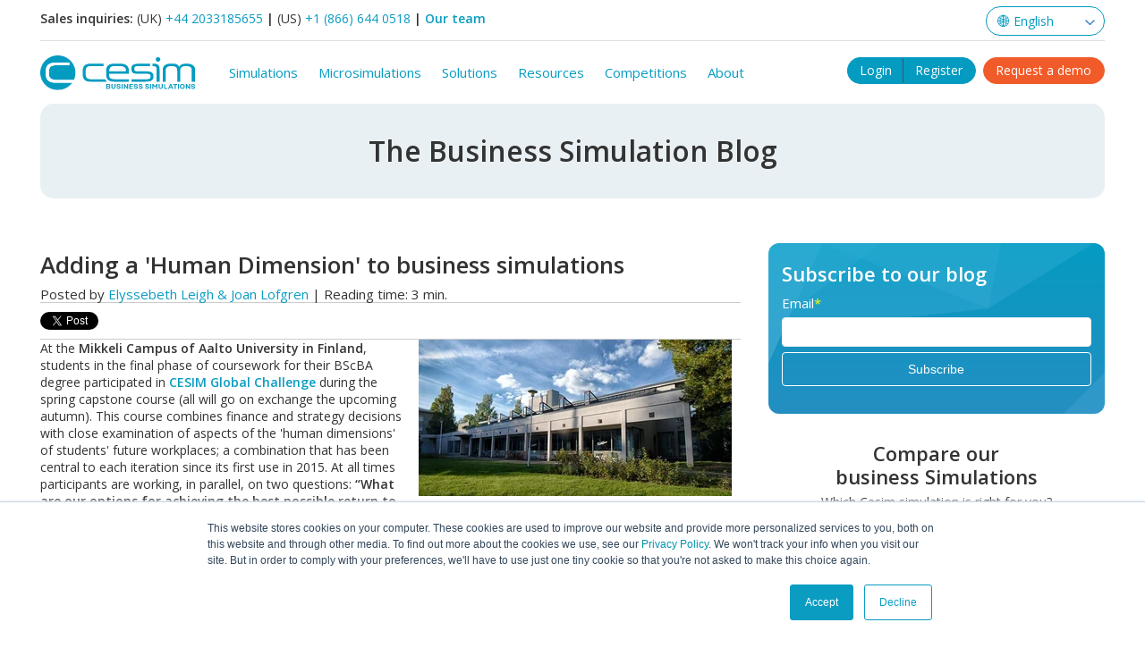

--- FILE ---
content_type: text/html; charset=UTF-8
request_url: https://www.cesim.com/blog/adding-a-human-dimension-to-business-simulations
body_size: 14579
content:
<!doctype html><!--[if lt IE 7]> <html class="no-js lt-ie9 lt-ie8 lt-ie7" lang="en-us" > <![endif]--><!--[if IE 7]>    <html class="no-js lt-ie9 lt-ie8" lang="en-us" >        <![endif]--><!--[if IE 8]>    <html class="no-js lt-ie9" lang="en-us" >               <![endif]--><!--[if gt IE 8]><!--><html class="no-js" lang="en-us"><!--<![endif]--><head>
    <meta charset="utf-8">
    <meta http-equiv="X-UA-Compatible" content="IE=edge,chrome=1">
    <meta name="author" content="Elyssebeth Leigh &amp; Joan Lofgren">
    <meta name="description" content="Participants of the Capstone course at Mikkeli Campus of Aalto University, use Cesim simulations to examine the aspects of human dimensions of students' future workplaces, learning how to achieve the best possible return to shareholders while establishing effective group dynamics within a team.">
    <meta name="generator" content="HubSpot">
    <title>Adding a 'Human Dimension' to business simulations</title>
    <link rel="shortcut icon" href="https://www.cesim.com/hubfs/Cesim_Images/favicon.ico">
    
<meta name="viewport" content="width=device-width, initial-scale=1">

    <script src="/hs/hsstatic/jquery-libs/static-1.1/jquery/jquery-1.7.1.js"></script>
<script>hsjQuery = window['jQuery'];</script>
    <meta property="og:description" content="Participants of the Capstone course at Mikkeli Campus of Aalto University, use Cesim simulations to examine the aspects of human dimensions of students' future workplaces, learning how to achieve the best possible return to shareholders while establishing effective group dynamics within a team.">
    <meta property="og:title" content="Adding a 'Human Dimension' to business simulations">
    <meta name="twitter:description" content="Participants of the Capstone course at Mikkeli Campus of Aalto University, use Cesim simulations to examine the aspects of human dimensions of students' future workplaces, learning how to achieve the best possible return to shareholders while establishing effective group dynamics within a team.">
    <meta name="twitter:title" content="Adding a 'Human Dimension' to business simulations">

    

    
    <style>
a.cta_button{-moz-box-sizing:content-box !important;-webkit-box-sizing:content-box !important;box-sizing:content-box !important;vertical-align:middle}.hs-breadcrumb-menu{list-style-type:none;margin:0px 0px 0px 0px;padding:0px 0px 0px 0px}.hs-breadcrumb-menu-item{float:left;padding:10px 0px 10px 10px}.hs-breadcrumb-menu-divider:before{content:'›';padding-left:10px}.hs-featured-image-link{border:0}.hs-featured-image{float:right;margin:0 0 20px 20px;max-width:50%}@media (max-width: 568px){.hs-featured-image{float:none;margin:0;width:100%;max-width:100%}}.hs-screen-reader-text{clip:rect(1px, 1px, 1px, 1px);height:1px;overflow:hidden;position:absolute !important;width:1px}
</style>

<link rel="stylesheet" href="/hs/hsstatic/BlogSocialSharingSupport/static-1.258/bundles/project.css">
<link rel="stylesheet" href="/hs/hsstatic/AsyncSupport/static-1.501/sass/rss_post_listing.css">
    

    
<!--  Added by GoogleAnalytics4 integration -->
<script>
var _hsp = window._hsp = window._hsp || [];
window.dataLayer = window.dataLayer || [];
function gtag(){dataLayer.push(arguments);}

var useGoogleConsentModeV2 = true;
var waitForUpdateMillis = 1000;


if (!window._hsGoogleConsentRunOnce) {
  window._hsGoogleConsentRunOnce = true;

  gtag('consent', 'default', {
    'ad_storage': 'denied',
    'analytics_storage': 'denied',
    'ad_user_data': 'denied',
    'ad_personalization': 'denied',
    'wait_for_update': waitForUpdateMillis
  });

  if (useGoogleConsentModeV2) {
    _hsp.push(['useGoogleConsentModeV2'])
  } else {
    _hsp.push(['addPrivacyConsentListener', function(consent){
      var hasAnalyticsConsent = consent && (consent.allowed || (consent.categories && consent.categories.analytics));
      var hasAdsConsent = consent && (consent.allowed || (consent.categories && consent.categories.advertisement));

      gtag('consent', 'update', {
        'ad_storage': hasAdsConsent ? 'granted' : 'denied',
        'analytics_storage': hasAnalyticsConsent ? 'granted' : 'denied',
        'ad_user_data': hasAdsConsent ? 'granted' : 'denied',
        'ad_personalization': hasAdsConsent ? 'granted' : 'denied'
      });
    }]);
  }
}

gtag('js', new Date());
gtag('set', 'developer_id.dZTQ1Zm', true);
gtag('config', 'G-PEF7QPJE85');
</script>
<script async src="https://www.googletagmanager.com/gtag/js?id=G-PEF7QPJE85"></script>

<!-- /Added by GoogleAnalytics4 integration -->


<!-- Site Schema -->
<script type="application/ld+json">
 {
     "@context": "http://schema.org",
     "@type": "Organization",
     "mainEntityOfPage":{
          "@type":"WebPage",
          "@id":"https://www.cesim.com/blog/adding-a-human-dimension-to-business-simulations",
          "description": "Participants of the Capstone course at Mikkeli Campus of Aalto University, use Cesim simulations to examine the aspects of human dimensions of students' future workplaces, learning how to achieve the best possible return to shareholders while establishing effective group dynamics within a team."
     },
     "url": "http://www.cesim.com",
     "logo": "https://www.cesim.com/hubfs/Cesim_Images/cesimlogoheader.png",
     "image": "https://www.cesim.com/hubfs/Cesim%20preview.jpg",
     "name": "Cesim Oy",
     "alternateName": "cesim",
      "naics": "6114 https://www.census.gov/eos/www/naics/",
      "description": "Cesim is the world's leading provider of multilingual, multidisciplinary business simulations",
     "address": {
          "@type": "PostalAddress",
          "streetAddress": "Kalevankatu 16 B ",
          "addressLocality": "Helsinki",
          "addressRegion": "Uusimaa",
          "addressCountry": "Finland",
          "postalCode": ""
     },
     "telephone": "",
     "email": "contact@cesim.com",
     "sameAs": [
          "https://www.facebook.com/CesimFinland",
          "https://Twitter.com/CesimFinland",
          "https://LinkedIn.com/company/Cesim",
     ]
}
</script>
<!-- End Schema -->
<meta name="google-site-verification" content="8-C1kGT72ziSMx8hzdD7glZPB7E9AoQLJWGYhe8quww">
<script>(function(w,d,t,r,u){var f,n,i;w[u]=w[u]||[],f=function(){var o={ti:"187035900", enableAutoSpaTracking: true};o.q=w[u],w[u]=new UET(o),w[u].push("pageLoad")},n=d.createElement(t),n.src=r,n.async=1,n.onload=n.onreadystatechange=function(){var s=this.readyState;s&&s!=="loaded"&&s!=="complete"||(f(),n.onload=n.onreadystatechange=null)},i=d.getElementsByTagName(t)[0],i.parentNode.insertBefore(n,i)})(window,document,"script","//bat.bing.com/bat.js","uetq");</script>


<!-- Meta Pixel Code -->
<script>
!function(f,b,e,v,n,t,s)
{if(f.fbq)return;n=f.fbq=function(){n.callMethod?
n.callMethod.apply(n,arguments):n.queue.push(arguments)};
if(!f._fbq)f._fbq=n;n.push=n;n.loaded=!0;n.version='2.0';
n.queue=[];t=b.createElement(e);t.async=!0;
t.src=v;s=b.getElementsByTagName(e)[0];
s.parentNode.insertBefore(t,s)}(window, document,'script',
'https://connect.facebook.net/en_US/fbevents.js');
fbq('init', '2239086119941238');
fbq('track', 'PageView');
</script>
<noscript>&lt;img  height="1" width="1" style="display:none" src="https://www.facebook.com/tr?id=2239086119941238&amp;amp;ev=PageView&amp;amp;noscript=1"&gt;</noscript>
<!-- End Meta Pixel Code -->
<!-- Meta Pixel Code -->
<script>
!function(f,b,e,v,n,t,s)
{if(f.fbq)return;n=f.fbq=function(){n.callMethod?
n.callMethod.apply(n,arguments):n.queue.push(arguments)};
if(!f._fbq)f._fbq=n;n.push=n;n.loaded=!0;n.version='2.0';
n.queue=[];t=b.createElement(e);t.async=!0;
t.src=v;s=b.getElementsByTagName(e)[0];
s.parentNode.insertBefore(t,s)}(window, document,'script',
'https://connect.facebook.net/en_US/fbevents.js');
fbq('init', '4351204725113239');
fbq('track', 'PageView');
</script>
<noscript>&lt;img  height="1" width="1" style="display:none" src="https://www.facebook.com/tr?id=4351204725113239&amp;amp;ev=PageView&amp;amp;noscript=1"&gt;</noscript>
<!-- End Meta Pixel Code -->
<link rel="amphtml" href="https://www.cesim.com/blog/adding-a-human-dimension-to-business-simulations?hs_amp=true">

<meta property="og:image" content="https://www.cesim.com/hubfs/Aalto%20Mikkeli.jpg">
<meta property="og:image:width" content="528">
<meta property="og:image:height" content="264">
<meta property="og:image:alt" content=" Mikkeli Campus of Aalto University in Finland">
<meta name="twitter:image" content="https://www.cesim.com/hubfs/Aalto%20Mikkeli.jpg">
<meta name="twitter:image:alt" content=" Mikkeli Campus of Aalto University in Finland">

<meta property="og:url" content="https://www.cesim.com/blog/adding-a-human-dimension-to-business-simulations">
<meta name="twitter:card" content="summary_large_image">

<link rel="canonical" href="https://www.cesim.com/blog/adding-a-human-dimension-to-business-simulations">
<meta name="language" content="English">
<!-- Blog Schema -->
<script type="application/ld+json">
 {
     "@context": "http://schema.org",
     "@type": "BlogPosting",
     "headline": "Adding a 'Human Dimension' to business simulations",
     "image": {
          "@type": "ImageObject",
          "url": "https://www.cesim.com/hubfs/Aalto%20Mikkeli.jpg"
     },
     "datePublished": "2018-08-06 07:30:00",
     "dateModified": "September 3, 2018, 8:24:45 AM",
     "author": {
         "@type": "Person",
         "name": "Elyssebeth Leigh & Joan Lofgren"
     },
     "publisher": {
         "@type": "Organization",
         "name": "Cesim Oy",
         "logo": {
             "@type": "ImageObject",
             "url": "https://www.cesim.com/hubfs/Cesim_Images/cesimlogoheader.png"
         }
     },
     "description": "Participants of the Capstone course at Mikkeli Campus of Aalto University, use Cesim simulations to examine the aspects of human dimensions of students' future workplaces, learning how to achieve the best possible return to shareholders while establishing effective group dynamics within a team."
 }
 </script>
 <!-- End Schema --> 
<meta property="og:type" content="article">
<link rel="alternate" type="application/rss+xml" href="https://www.cesim.com/blog/rss.xml">
<meta name="twitter:domain" content="www.cesim.com">
<meta name="twitter:site" content="@CesimFinland">
<script src="//platform.linkedin.com/in.js" type="text/javascript">
    lang: en_US
</script>

<meta http-equiv="content-language" content="en-us">
<link rel="stylesheet" href="//7052064.fs1.hubspotusercontent-na1.net/hubfs/7052064/hub_generated/template_assets/DEFAULT_ASSET/1767723259071/template_layout.min.css">
<link rel="stylesheet" href="https://www.cesim.com/hubfs/hub_generated/template_assets/1/833710920/1744411652728/template_Hs_Default_Custom_Style.min.css">

<link rel="stylesheet" href="https://www.cesim.com/hubfs/hub_generated/template_assets/1/47874356147/1758694046009/template_Hestia-theme_main-2021.css">




</head>
<body class="   hs-content-id-5935953060 hs-blog-post hs-content-path-blog-adding-a-human-dimension-to-business-simulati hs-content-name-adding-a-human-dimension-to-business-simulations hs-blog-name-en-blog hs-blog-id-1564452130" style="">
    <div class="header-container-wrapper">
    <div class="header-container container-fluid">

<div class="row-fluid-wrapper row-depth-1 row-number-1 ">
<div class="row-fluid ">
<div class="span12 widget-span widget-type-global_group global-header" style="" data-widget-type="global_group" data-x="0" data-w="12">
<div class="" data-global-widget-path="generated_global_groups/47876054954.html"><div class="row-fluid-wrapper row-depth-1 row-number-1 ">
<div class="row-fluid ">
<div class="span12 widget-span widget-type-cell page-center" style="padding: 5px;" data-widget-type="cell" data-x="0" data-w="12">

<div class="row-fluid-wrapper row-depth-1 row-number-2 ">
<div class="row-fluid ">
<div class="span12 widget-span widget-type-cell " style="border-bottom: 1px solid #dddddd; padding:  0 0 5px 0;" data-widget-type="cell" data-x="0" data-w="12">

<div class="row-fluid-wrapper row-depth-1 row-number-3 ">
<div class="row-fluid ">
<div class="span6 widget-span widget-type-rich_text " style="padding: 7px 0 0 0;" data-widget-type="rich_text" data-x="0" data-w="6">
<div class="cell-wrapper layout-widget-wrapper">
<span id="hs_cos_wrapper_module_1640245191361233" class="hs_cos_wrapper hs_cos_wrapper_widget hs_cos_wrapper_type_rich_text" style="" data-hs-cos-general-type="widget" data-hs-cos-type="rich_text"><script>var hbspt = hbspt || {}; (hbspt.targetedContentMetadata = hbspt.targetedContentMetadata || []).push([191695576442,191695576443,6])</script><div style="font-size: 14px;"><strong>Sales inquiries: </strong>(UK) <a href="tel:+442033185655" rel="nofollow">+44 2033185655</a><strong> | </strong>(US) <a href="tel:+18666440518" rel="nofollow">+1 (866) 644 0518</a> <strong>| <a href="https://www.cesim.com/about/our-team" rel="noopener">Our team</a></strong></div></span>
</div><!--end layout-widget-wrapper -->
</div><!--end widget-span -->
<div class="span6 widget-span widget-type-rich_text " style="padding: 2px 0 0 0;" data-widget-type="rich_text" data-x="6" data-w="6">
<div class="cell-wrapper layout-widget-wrapper">
<span id="hs_cos_wrapper_module_1750659419470166" class="hs_cos_wrapper hs_cos_wrapper_widget hs_cos_wrapper_type_rich_text" style="" data-hs-cos-general-type="widget" data-hs-cos-type="rich_text"><div class="header-buttons"><select class="header-buttons__language" onchange="window.location.href=this.value">
<option hidden disabled selected>🌐 English</option>
<option value="https://www.cesim.com/fr/">Français</option>
<option value="https://www.cesim.com/es/">Español</option>
<option value="https://www.cesim.com/br/">Português-BR</option>
<option value="https://www.cesim.com/de/">Deutsch</option>
<option value="https://www.cesim.com/fi/">Suomi</option>
<option value="https://www.cesim.com/se/">Svenska</option>
<option value="https://www.cesim.com/nl/">Nederlands</option>
<option value="https://www.cesim.com/ro/">Română</option>
<option value="https://www.cesim.com/china/">中文</option>
<option value="https://www.cesim.com/vn/">Tiếng Việt</option>
<option value="https://www.cesim.com/tr/">Türkçe</option>
</select></div></span>
</div><!--end layout-widget-wrapper -->
</div><!--end widget-span -->
</div><!--end row-->
</div><!--end row-wrapper -->

</div><!--end widget-span -->
</div><!--end row-->
</div><!--end row-wrapper -->

<div class="row-fluid-wrapper row-depth-1 row-number-4 ">
<div class="row-fluid ">
<div class="span12 widget-span widget-type-cell " style="padding: 1rem 0 .325rem 0;" data-widget-type="cell" data-x="0" data-w="12">

<div class="row-fluid-wrapper row-depth-1 row-number-5 ">
<div class="row-fluid ">
<div class="span2 widget-span widget-type-rich_text logo-cesim" style="" data-widget-type="rich_text" data-x="0" data-w="2">
<div class="cell-wrapper layout-widget-wrapper">
<span id="hs_cos_wrapper_module_1640245188041220" class="hs_cos_wrapper hs_cos_wrapper_widget hs_cos_wrapper_type_rich_text" style="" data-hs-cos-general-type="widget" data-hs-cos-type="rich_text"><a href="https://www.cesim.com/"><img src="https://www.cesim.com/hubfs/cesimlogoheader.svg" alt="Cesim Business Simulations"></a></span>
</div><!--end layout-widget-wrapper -->
</div><!--end widget-span -->
<div class="span7 widget-span widget-type-menu custom-menu-primary" style="padding: 5px 0 0 0;" data-widget-type="menu" data-x="2" data-w="7">
<div class="cell-wrapper layout-widget-wrapper">
<span id="hs_cos_wrapper_module_1640245188041221" class="hs_cos_wrapper hs_cos_wrapper_widget hs_cos_wrapper_type_menu" style="" data-hs-cos-general-type="widget" data-hs-cos-type="menu"><div id="hs_menu_wrapper_module_1640245188041221" class="hs-menu-wrapper active-branch flyouts hs-menu-flow-horizontal" role="navigation" data-sitemap-name="EN - New site" data-menu-id="47875428971" aria-label="Navigation Menu">
 <ul role="menu" class="active-branch">
  <li class="hs-menu-item hs-menu-depth-1 hs-item-has-children" role="none"><a href="javascript:;" aria-haspopup="true" aria-expanded="false" role="menuitem">Simulations</a>
   <ul role="menu" class="hs-menu-children-wrapper">
    <li class="hs-menu-item hs-menu-depth-2" role="none"><a href="https://www.cesim.com/what-is-a-business-simulation" role="menuitem">What is a business simulation</a></li>
    <li class="hs-menu-item hs-menu-depth-2" role="none"><a href="https://www.cesim.com/simulations/overview" role="menuitem">Cesim Simulations Overview</a></li>
    <li class="hs-menu-item hs-menu-depth-2" role="none"><a href="https://www.cesim.com/simulations/compare-business-simulations" role="menuitem">Compare Cesim Business Simulations</a></li>
    <li class="hs-menu-item hs-menu-depth-2 hs-item-has-children" role="none"><a href="https://www.cesim.com/simulations/management-strategy" role="menuitem">Management &amp; Strategy Simulations</a>
     <ul role="menu" class="hs-menu-children-wrapper">
      <li class="hs-menu-item hs-menu-depth-3" role="none"><a href="https://www.cesim.com/simulations/cesim-global-challenge-international-business-strategy-simulation-game" role="menuitem">Strategy &amp; International Business</a></li>
      <li class="hs-menu-item hs-menu-depth-3" role="none"><a href="https://www.cesim.com/simulations/cesim-service-small-service-business-management-simulation-game" role="menuitem">Small Service Business</a></li>
      <li class="hs-menu-item hs-menu-depth-3" role="none"><a href="https://www.cesim.com/simulations/cesim-project-management-simulation" role="menuitem">Project Management</a></li>
      <li class="hs-menu-item hs-menu-depth-3" role="none"><a href="https://www.cesim.com/simulations/cesim-firm-business-management-simulation-game" role="menuitem">General Business Management</a></li>
     </ul></li>
    <li class="hs-menu-item hs-menu-depth-2 hs-item-has-children" role="none"><a href="https://www.cesim.com/simulations/marketing-simulations" role="menuitem">Marketing Simulations</a>
     <ul role="menu" class="hs-menu-children-wrapper">
      <li class="hs-menu-item hs-menu-depth-3" role="none"><a href="https://www.cesim.com/simulations/cesim-marketing-management-simulation-game" role="menuitem">Marketing Management</a></li>
      <li class="hs-menu-item hs-menu-depth-3" role="none"><a href="https://www.cesim.com/simulations/cesim-retail-store-management-simulation-game" role="menuitem">Retail Store Management</a></li>
      <li class="hs-menu-item hs-menu-depth-3" role="none"><a href="https://www.cesim.com/simulations/cesim-dealership" role="menuitem">Automotive Dealership</a></li>
     </ul></li>
    <li class="hs-menu-item hs-menu-depth-2 hs-item-has-children" role="none"><a href="https://www.cesim.com/simulations/hospitality-simulations" role="menuitem">Hotel, Restaurant &amp; Services Simulations</a>
     <ul role="menu" class="hs-menu-children-wrapper">
      <li class="hs-menu-item hs-menu-depth-3" role="none"><a href="https://www.cesim.com/simulations/cesim-hospitality-hotel-restaurant-management-simulation-game" role="menuitem">Hotel &amp; Restaurant Management</a></li>
      <li class="hs-menu-item hs-menu-depth-3" role="none"><a href="https://www.cesim.com/simulations/cesim-service-small-service-business-management-simulation-game" role="menuitem">Small Service Business</a></li>
     </ul></li>
    <li class="hs-menu-item hs-menu-depth-2 hs-item-has-children" role="none"><a href="https://www.cesim.com/simulations/banking-finance-simulations" role="menuitem">Banking &amp; Finance Simulations</a>
     <ul role="menu" class="hs-menu-children-wrapper">
      <li class="hs-menu-item hs-menu-depth-3" role="none"><a href="https://www.cesim.com/simulations/cesim-bank-management-simulation-game" role="menuitem">Banking &amp; Financial Services</a></li>
      <li class="hs-menu-item hs-menu-depth-3" role="none"><a href="https://www.cesim.com/simulations/cesim-invest" role="menuitem">Strategic Investment Management</a></li>
      <li class="hs-menu-item hs-menu-depth-3" role="none"><a href="https://www.cesim.com/simulations/cesim-stocks" role="menuitem">Portfolio Management</a></li>
     </ul></li>
    <li class="hs-menu-item hs-menu-depth-2 hs-item-has-children" role="none"><a href="https://www.cesim.com/simulations/industry-specific-simulations" role="menuitem">Industry Specific Simulations</a>
     <ul role="menu" class="hs-menu-children-wrapper">
      <li class="hs-menu-item hs-menu-depth-3" role="none"><a href="https://www.cesim.com/simulations/cesim-hospitality-hotel-restaurant-management-simulation-game" role="menuitem">Hotel &amp; Restaurant Management</a></li>
      <li class="hs-menu-item hs-menu-depth-3" role="none"><a href="https://www.cesim.com/simulations/cesim-bank-management-simulation-game" role="menuitem">Banking &amp; Finance Services</a></li>
      <li class="hs-menu-item hs-menu-depth-3" role="none"><a href="https://www.cesim.com/simulations/cesim-power-electric-utilities-simulation-game" role="menuitem">Electric Utilities Management</a></li>
      <li class="hs-menu-item hs-menu-depth-3" role="none"><a href="https://www.cesim.com/simulations/cesim-connect-telecom-operator-simulation-game" role="menuitem">Telecom Operator Management</a></li>
      <li class="hs-menu-item hs-menu-depth-3" role="none"><a href="https://www.cesim.com/simulations/cesim-retail-store-management-simulation-game" role="menuitem">Retail Store Management</a></li>
      <li class="hs-menu-item hs-menu-depth-3" role="none"><a href="https://www.cesim.com/simulations/cesim-dealership" role="menuitem">Automotive Dealership</a></li>
     </ul></li>
    <li class="hs-menu-item hs-menu-depth-2" role="none"><a href="https://www.cesim.com/simulations/cesim-ai" role="menuitem">Cesim AI</a></li>
    <li class="hs-menu-item hs-menu-depth-2" role="none"><a href="https://www.cesim.com/simulations/esg" role="menuitem">ESG in Action</a></li>
    <li class="hs-menu-item hs-menu-depth-2" role="none"><a href="https://www.cesim.com/simulations/cesim-instructor-administration-and-control" role="menuitem">Unified Admin Tool</a></li>
    <li class="hs-menu-item hs-menu-depth-2" role="none"><a href="https://www.cesim.com/simulations/customized-business-simulations" role="menuitem">Customized Simulations</a></li>
   </ul></li>
  <li class="hs-menu-item hs-menu-depth-1 hs-item-has-children" role="none"><a href="javascript:;" aria-haspopup="true" aria-expanded="false" role="menuitem">Microsimulations</a>
   <ul role="menu" class="hs-menu-children-wrapper">
    <li class="hs-menu-item hs-menu-depth-2" role="none"><a href="https://www.cesim.com/microsimulations/overview" role="menuitem">Overview</a></li>
    <li class="hs-menu-item hs-menu-depth-2" role="none"><a href="https://www.cesim.com/microsimulations/key-features" role="menuitem">Key features</a></li>
    <li class="hs-menu-item hs-menu-depth-2 hs-item-has-children" role="none"><a href="https://www.cesim.com/microsimulations/general-management" role="menuitem">General Management Microsims</a>
     <ul role="menu" class="hs-menu-children-wrapper">
      <li class="hs-menu-item hs-menu-depth-3" role="none"><a href="https://www.cesim.com/microsimulations/local-business" role="menuitem">Local Business</a></li>
      <li class="hs-menu-item hs-menu-depth-3" role="none"><a href="https://www.cesim.com/microsimulations/design-thinking" role="menuitem">Design Thinking</a></li>
      <li class="hs-menu-item hs-menu-depth-3" role="none"><a href="https://www.cesim.com/microsimulations/innovation" role="menuitem">Innovation</a></li>
      <li class="hs-menu-item hs-menu-depth-3" role="none"><a href="https://www.cesim.com/microsimulations/ecommerce" role="menuitem">Ecommerce</a></li>
      <li class="hs-menu-item hs-menu-depth-3" role="none"><a href="https://www.cesim.com/microsimulations/it-management" role="menuitem">IT Management</a></li>
     </ul></li>
    <li class="hs-menu-item hs-menu-depth-2 hs-item-has-children" role="none"><a href="https://www.cesim.com/microsimulations/financial-management" role="menuitem">Financial Management Microsims</a>
     <ul role="menu" class="hs-menu-children-wrapper">
      <li class="hs-menu-item hs-menu-depth-3" role="none"><a href="https://www.cesim.com/microsimulations/accounting" role="menuitem">Accounting</a></li>
      <li class="hs-menu-item hs-menu-depth-3" role="none"><a href="https://www.cesim.com/microsimulations/cvp-analysis" role="menuitem">CVP Analysis</a></li>
      <li class="hs-menu-item hs-menu-depth-3" role="none"><a href="https://www.cesim.com/microsimulations/financial-analysis" role="menuitem">Financial Analysis</a></li>
      <li class="hs-menu-item hs-menu-depth-3" role="none"><a href="https://www.cesim.com/microsimulations/capital-budgeting" role="menuitem">Capital Budgeting</a></li>
      <li class="hs-menu-item hs-menu-depth-3" role="none"><a href="https://www.cesim.com/microsimulations/investment-portfolio-management" role="menuitem">Investment Portfolio</a></li>
      <li class="hs-menu-item hs-menu-depth-3" role="none"><a href="https://www.cesim.com/microsimulations/mergers-acquisition" role="menuitem">Mergers &amp; Acquisition</a></li>
     </ul></li>
    <li class="hs-menu-item hs-menu-depth-2 hs-item-has-children" role="none"><a href="https://www.cesim.com/microsimulations/operations-sustainability" role="menuitem">Operations &amp; Sustainability Microsims</a>
     <ul role="menu" class="hs-menu-children-wrapper">
      <li class="hs-menu-item hs-menu-depth-3" role="none"><a href="https://www.cesim.com/microsimulations/ordering-basics" role="menuitem">Ordering Basics</a></li>
      <li class="hs-menu-item hs-menu-depth-3" role="none"><a href="https://www.cesim.com/microsimulations/logistics" role="menuitem">Logistics</a></li>
      <li class="hs-menu-item hs-menu-depth-3" role="none"><a href="https://www.cesim.com/microsimulations/value-chain" role="menuitem">Value Chain</a></li>
     </ul></li>
    <li class="hs-menu-item hs-menu-depth-2 hs-item-has-children" role="none"><a href="https://www.cesim.com/microsimulations/marketing" role="menuitem">Marketing Management Microsims</a>
     <ul role="menu" class="hs-menu-children-wrapper">
      <li class="hs-menu-item hs-menu-depth-3" role="none"><a href="https://www.cesim.com/microsimulations/pricing" role="menuitem">Pricing</a></li>
      <li class="hs-menu-item hs-menu-depth-3" role="none"><a href="https://www.cesim.com/microsimulations/promotions-segments" role="menuitem">Promotions &amp; Segments</a></li>
      <li class="hs-menu-item hs-menu-depth-3" role="none"><a href="https://www.cesim.com/microsimulations/segmentation-targeting-positioning" role="menuitem">Segmentation, Targeting &amp; Positioning</a></li>
      <li class="hs-menu-item hs-menu-depth-3" role="none"><a href="https://www.cesim.com/microsimulations/sales-management-sales-target" role="menuitem">Sales Management/Sales &amp; Target</a></li>
      <li class="hs-menu-item hs-menu-depth-3" role="none"><a href="https://www.cesim.com/microsimulations/product-consumer-behaviour" role="menuitem">Product &amp; Consumer Behaviour</a></li>
      <li class="hs-menu-item hs-menu-depth-3" role="none"><a href="https://www.cesim.com/microsimulations/customer-relationship-management" role="menuitem">Customer Relationship Manager</a></li>
     </ul></li>
    <li class="hs-menu-item hs-menu-depth-2 hs-item-has-children" role="none"><a href="https://www.cesim.com/microsimulations/human-resources" role="menuitem">Human Resources Microsims</a>
     <ul role="menu" class="hs-menu-children-wrapper">
      <li class="hs-menu-item hs-menu-depth-3" role="none"><a href="https://www.cesim.com/microsimulations/hr-management" role="menuitem">HR Management</a></li>
      <li class="hs-menu-item hs-menu-depth-3" role="none"><a href="https://www.cesim.com/microsimulations/hr-planning" role="menuitem">HR Planning</a></li>
      <li class="hs-menu-item hs-menu-depth-3" role="none"><a href="https://www.cesim.com/microsimulations/change-management" role="menuitem">Change Management</a></li>
     </ul></li>
   </ul></li>
  <li class="hs-menu-item hs-menu-depth-1 hs-item-has-children" role="none"><a href="javascript:;" aria-haspopup="true" aria-expanded="false" role="menuitem">Solutions</a>
   <ul role="menu" class="hs-menu-children-wrapper">
    <li class="hs-menu-item hs-menu-depth-2" role="none"><a href="https://www.cesim.com/solutions/educational" role="menuitem">Higher education:</a></li>
    <li class="hs-menu-item hs-menu-depth-2" role="none"><a href="https://www.cesim.com/solutions/educational/services" role="menuitem">▸ Services</a></li>
    <li class="hs-menu-item hs-menu-depth-2" role="none"><a href="https://www.cesim.com/solutions/educational/benefits" role="menuitem">▸ Benefits</a></li>
    <li class="hs-menu-item hs-menu-depth-2" role="none"><a href="https://www.cesim.com/solutions/secondary-education" role="menuitem">Secondary education:</a></li>
    <li class="hs-menu-item hs-menu-depth-2" role="none"><a href="https://www.cesim.com/solutions/secondary-education/services" role="menuitem">▸ Services</a></li>
    <li class="hs-menu-item hs-menu-depth-2" role="none"><a href="https://www.cesim.com/solutions/secondary-education/benefits" role="menuitem">▸ Benefits</a></li>
    <li class="hs-menu-item hs-menu-depth-2" role="none"><a href="https://www.cesim.com/solutions/corporate" role="menuitem">Corporate:</a></li>
    <li class="hs-menu-item hs-menu-depth-2" role="none"><a href="https://www.cesim.com/solutions/corporate/services" role="menuitem">▸ Services</a></li>
    <li class="hs-menu-item hs-menu-depth-2" role="none"><a href="https://www.cesim.com/solutions/corporate/benefits" role="menuitem">▸ Benefits</a></li>
   </ul></li>
  <li class="hs-menu-item hs-menu-depth-1 hs-item-has-children active-branch" role="none"><a href="javascript:;" aria-haspopup="true" aria-expanded="false" role="menuitem">Resources</a>
   <ul role="menu" class="hs-menu-children-wrapper active-branch">
    <li class="hs-menu-item hs-menu-depth-2 active active-branch" role="none"><a href="https://www.cesim.com/blog" role="menuitem">The Business Simulation Blog</a></li>
    <li class="hs-menu-item hs-menu-depth-2" role="none"><a href="https://www.cesim.com/resources/expert-interviews" role="menuitem">Expert Interviews</a></li>
    <li class="hs-menu-item hs-menu-depth-2" role="none"><a href="https://www.cesim.com/resources/videos" role="menuitem">Videos</a></li>
    <li class="hs-menu-item hs-menu-depth-2" role="none"><a href="https://www.cesim.com/resources/webinars" role="menuitem">Webinars</a></li>
    <li class="hs-menu-item hs-menu-depth-2" role="none"><a href="https://www.cesim.com/resources/events" role="menuitem">Events</a></li>
    <li class="hs-menu-item hs-menu-depth-2" role="none"><a href="https://www.cesim.com/resources/documents" role="menuitem">Documents</a></li>
   </ul></li>
  <li class="hs-menu-item hs-menu-depth-1 hs-item-has-children" role="none"><a href="javascript:;" aria-haspopup="true" aria-expanded="false" role="menuitem">Competitions</a>
   <ul role="menu" class="hs-menu-children-wrapper">
    <li class="hs-menu-item hs-menu-depth-2" role="none"><a href="https://www.cesim.com/elite" role="menuitem">Cesim Elite:</a></li>
    <li class="hs-menu-item hs-menu-depth-2" role="none"><a href="https://www.cesim.com/elite/2026/emea" role="menuitem">▸Europe, Middle East &amp; Africa</a></li>
    <li class="hs-menu-item hs-menu-depth-2" role="none"><a href="https://www.cesim.com/elite/north-america" role="menuitem">▸North America</a></li>
    <li class="hs-menu-item hs-menu-depth-2" role="none"><a href="https://www.cesim.com/elite-latam" role="menuitem">▸Latin America</a></li>
    <li class="hs-menu-item hs-menu-depth-2" role="none"><a href="https://www.cesim.com/elite/india" role="menuitem">▸India</a></li>
    <li class="hs-menu-item hs-menu-depth-2" role="none"><a href="https://www.cesim.com/elite/vietnam" role="menuitem">▸Vietnam</a></li>
    <li class="hs-menu-item hs-menu-depth-2" role="none"><a href="https://www.cesim.com/elite/hall-of-fame" role="menuitem">Winners</a></li>
   </ul></li>
  <li class="hs-menu-item hs-menu-depth-1 hs-item-has-children" role="none"><a href="javascript:;" aria-haspopup="true" aria-expanded="false" role="menuitem">About</a>
   <ul role="menu" class="hs-menu-children-wrapper">
    <li class="hs-menu-item hs-menu-depth-2" role="none"><a href="https://www.cesim.com/about/faq" role="menuitem">Frequently Asked Questions</a></li>
    <li class="hs-menu-item hs-menu-depth-2" role="none"><a href="https://www.cesim.com/about/higher-education-success-stories" role="menuitem">Higher education success stories</a></li>
    <li class="hs-menu-item hs-menu-depth-2" role="none"><a href="https://www.cesim.com/about/corporate-success-stories" role="menuitem">Corporate success stories</a></li>
    <li class="hs-menu-item hs-menu-depth-2" role="none"><a href="https://www.cesim.com/about/our-team" role="menuitem">Our Team</a></li>
    <li class="hs-menu-item hs-menu-depth-2" role="none"><a href="https://www.cesim.com/about/sustainability-statement" role="menuitem">Sustainability statement</a></li>
    <li class="hs-menu-item hs-menu-depth-2" role="none"><a href="https://www.cesim.com/about/social-media" role="menuitem">Social media</a></li>
    <li class="hs-menu-item hs-menu-depth-2" role="none"><a href="https://www.cesim.com/about/careers" role="menuitem">Careers</a></li>
   </ul></li>
 </ul>
</div></span></div><!--end layout-widget-wrapper -->
</div><!--end widget-span -->
<div class="span3 widget-span widget-type-rich_text " style="padding: 2px 0 0 0;" data-widget-type="rich_text" data-x="9" data-w="3">
<div class="cell-wrapper layout-widget-wrapper">
<span id="hs_cos_wrapper_module_1640245188041222" class="hs_cos_wrapper hs_cos_wrapper_widget hs_cos_wrapper_type_rich_text" style="" data-hs-cos-general-type="widget" data-hs-cos-type="rich_text"><div class="header-buttons"><a class="header-buttons__login" href="https://sim.cesim.com">Login</a> <a class="header-buttons__register" href="https://sim.cesim.com/r/" rel="noopener">Register</a> <a class="header-buttons__demo" href="https://www.cesim.com/demo">Request a demo</a></div></span>
</div><!--end layout-widget-wrapper -->
</div><!--end widget-span -->
</div><!--end row-->
</div><!--end row-wrapper -->

</div><!--end widget-span -->
</div><!--end row-->
</div><!--end row-wrapper -->

<div class="row-fluid-wrapper row-depth-1 row-number-6 ">
<div class="row-fluid ">
<div class="span12 widget-span widget-type-cell " style="display: none;" data-widget-type="cell" data-x="0" data-w="12">

<div class="row-fluid-wrapper row-depth-1 row-number-7 ">
<div class="row-fluid ">
<div class="span12 widget-span widget-type-custom_widget " style="background: rgb(11,156,194); padding: 10px;" data-widget-type="custom_widget" data-x="0" data-w="12">
<div id="hs_cos_wrapper_module_1763036458794288" class="hs_cos_wrapper hs_cos_wrapper_widget hs_cos_wrapper_type_module widget-type-rich_text" style="" data-hs-cos-general-type="widget" data-hs-cos-type="module"><span id="hs_cos_wrapper_module_1763036458794288_" class="hs_cos_wrapper hs_cos_wrapper_widget hs_cos_wrapper_type_rich_text" style="" data-hs-cos-general-type="widget" data-hs-cos-type="rich_text"><div style="text-align: center;"><a href="https://www.cesim.com/webinar-cesim-hospitality-q4-2025" style="font-decoration: none; color: #fff; font-weight: bold;">📢 27 November | Faculty Webinar - Simulation Learning in Hospitality Management Education | Register now</a></div></span></div>

</div><!--end widget-span -->
</div><!--end row-->
</div><!--end row-wrapper -->

</div><!--end widget-span -->
</div><!--end row-->
</div><!--end row-wrapper -->

</div><!--end widget-span -->
</div><!--end row-->
</div><!--end row-wrapper -->
</div>
</div><!--end widget-span -->
</div><!--end row-->
</div><!--end row-wrapper -->

    </div><!--end header -->
</div><!--end header wrapper -->

<div class="body-container-wrapper">
    <div class="body-container container-fluid">

<div class="row-fluid-wrapper row-depth-1 row-number-1 ">
<div class="row-fluid ">
<div class="span12 widget-span widget-type-cell page-center" style="padding: 5px;" data-widget-type="cell" data-x="0" data-w="12">

<div class="row-fluid-wrapper row-depth-1 row-number-2 ">
<div class="row-fluid ">
<div class="span12 widget-span widget-type-rich_text page-main-title" style="" data-widget-type="rich_text" data-x="0" data-w="12">
<div class="cell-wrapper layout-widget-wrapper">
<span id="hs_cos_wrapper_module_1758802378661135" class="hs_cos_wrapper hs_cos_wrapper_widget hs_cos_wrapper_type_rich_text" style="" data-hs-cos-general-type="widget" data-hs-cos-type="rich_text"><h1 style="font-size: 32px;"><strong>The Business Simulation Blog</strong></h1></span>
</div><!--end layout-widget-wrapper -->
</div><!--end widget-span -->
</div><!--end row-->
</div><!--end row-wrapper -->

<div class="row-fluid-wrapper row-depth-1 row-number-3 ">
<div class="row-fluid ">
<div class="span8 widget-span widget-type-cell " style="" data-widget-type="cell" data-x="0" data-w="8">

<div class="row-fluid-wrapper row-depth-1 row-number-4 ">
<div class="row-fluid ">
<div class="span12 widget-span widget-type-blog_content " style="" data-widget-type="blog_content" data-x="0" data-w="12">
<div class="blog-section">
    <div class="blog-post-wrapper cell-wrapper">
       <div class="blog-section">
            <div class="blog-post-wrapper cell-wrapper">
                <div class="section post-header">
                    <h2><span id="hs_cos_wrapper_name" class="hs_cos_wrapper hs_cos_wrapper_meta_field hs_cos_wrapper_type_text" style="" data-hs-cos-general-type="meta_field" data-hs-cos-type="text">Adding a 'Human Dimension' to business simulations</span></h2>
                    <div id="hubspot-author_data" class="hubspot-editable" data-hubspot-form-id="author_data" data-hubspot-name="Blog Author">
                        <span class="hs-author-label">Posted by</span>
                        
                            <a class="author-link" href="https://www.cesim.com/blog/author/elyssebeth-leigh-joan-lofgren">Elyssebeth Leigh &amp; Joan Lofgren</a><span style="display: none;"> on Monday, August 06, 2018</span>
                            
                            
                        
                      <span class="reading-minutes">
                        | Reading time: 3 min.
                      </span>
                    </div>
                </div>
                <span id="hs_cos_wrapper_blog_social_sharing" class="hs_cos_wrapper hs_cos_wrapper_widget hs_cos_wrapper_type_blog_social_sharing" style="" data-hs-cos-general-type="widget" data-hs-cos-type="blog_social_sharing">
<div class="hs-blog-social-share">
    <ul class="hs-blog-social-share-list">
        
        <li class="hs-blog-social-share-item hs-blog-social-share-item-twitter">
            <!-- Twitter social share -->
            <a href="https://twitter.com/share" class="twitter-share-button" data-lang="en" data-url="https://www.cesim.com/blog/adding-a-human-dimension-to-business-simulations" data-size="medium" data-text="Adding a 'Human Dimension' to business simulations">Tweet</a>
        </li>
        

        
        <li class="hs-blog-social-share-item hs-blog-social-share-item-linkedin">
            <!-- LinkedIn social share -->
            <script type="IN/Share" data-url="https://www.cesim.com/blog/adding-a-human-dimension-to-business-simulations" data-showzero="true" data-counter="right"></script>
        </li>
        

        
        <li class="hs-blog-social-share-item hs-blog-social-share-item-facebook">
            <!-- Facebook share -->
            <div class="fb-share-button" data-href="https://www.cesim.com/blog/adding-a-human-dimension-to-business-simulations" data-layout="button_count"></div>
        </li>
        
    </ul>
 </div>

</span>
                <div class="section post-body">
                    <span id="hs_cos_wrapper_post_body" class="hs_cos_wrapper hs_cos_wrapper_meta_field hs_cos_wrapper_type_rich_text" style="" data-hs-cos-general-type="meta_field" data-hs-cos-type="rich_text"><p><img src="https://www.cesim.com/hs-fs/hubfs/Aalto%20Mikkeli.jpg?width=350&amp;name=Aalto%20Mikkeli.jpg" alt=" Mikkeli Campus of Aalto University (Finland)" width="350" style="width: 350px; margin: 0px 10px 10px; float: right;" srcset="https://www.cesim.com/hs-fs/hubfs/Aalto%20Mikkeli.jpg?width=175&amp;name=Aalto%20Mikkeli.jpg 175w, https://www.cesim.com/hs-fs/hubfs/Aalto%20Mikkeli.jpg?width=350&amp;name=Aalto%20Mikkeli.jpg 350w, https://www.cesim.com/hs-fs/hubfs/Aalto%20Mikkeli.jpg?width=525&amp;name=Aalto%20Mikkeli.jpg 525w, https://www.cesim.com/hs-fs/hubfs/Aalto%20Mikkeli.jpg?width=700&amp;name=Aalto%20Mikkeli.jpg 700w, https://www.cesim.com/hs-fs/hubfs/Aalto%20Mikkeli.jpg?width=875&amp;name=Aalto%20Mikkeli.jpg 875w, https://www.cesim.com/hs-fs/hubfs/Aalto%20Mikkeli.jpg?width=1050&amp;name=Aalto%20Mikkeli.jpg 1050w" sizes="(max-width: 350px) 100vw, 350px">At the <strong>Mikkeli Campus of Aalto University in Finland</strong>, students <span>in the final phase of coursework for their BScBA degree participated in <strong><a href="/simulations/cesim-global-challenge-international-business-strategy-simulation-game">CESIM Global Challenge</a></strong> during the spring capstone course (all will go on exchange the upcoming autumn). This course combines finance and strategy decisions with close examination of aspects of the 'human dimensions' of students' future workplaces; a combination that has been central to each iteration since its first use in 2015. At all times participants are working, in parallel, on two questions: <strong>“What are our options for achieving the best possible return to shareholders?”</strong> and <strong>“How do we establish - and maintain - effective group dynamics within our team?”</strong></span></p>
<p><!--more-->In many contexts, the content and activity of a business simulation focus attention on decisions about factors occurring outside the group, specifically decision making about finance and strategy in a well-formed hypothetical environment. This may focus attention away from the dynamics of personal interactions within the group.</p>
<p>However, decisions (both business and political) made by managers working in groups are known to be heavily influenced by factors existing within the collective nature of the group making them. This suggests that team members with a basic knowledge about working well together will benefit from paying attention to the demanding finance and strategy decision-making tasks while also addressing the personal internal factors influencing their own and others' behaviours (and decisions).</p>
<p>With this in mind, capstone participants in Mikkeli are introduced to group dynamics concepts including Bion's 'basic assumptions' (Armstrong 2005), 'Groupthink' (Janus) and the 'Abilene Paradox' (Harvey 1988) to help them construct rules for team/individual behaviour and internal communication. Applying the concept of Team Role Preferences (Belbin) supports awareness of how personal modes of operation affect team decisions and results.</p>
<p><a href="/download-the-cesim-global-challenge-guide-book"><img src="https://www.cesim.com/hs-fs/hubfs/CTA%20ebook%20flat%20Global%20Challenge%202017.png?width=200&amp;name=CTA%20ebook%20flat%20Global%20Challenge%202017.png" alt="Download the Cesim Global Challenge Free Guide Book" width="200" style="width: 200px; float: right; margin: 0px 10px 10px;" srcset="https://www.cesim.com/hs-fs/hubfs/CTA%20ebook%20flat%20Global%20Challenge%202017.png?width=100&amp;name=CTA%20ebook%20flat%20Global%20Challenge%202017.png 100w, https://www.cesim.com/hs-fs/hubfs/CTA%20ebook%20flat%20Global%20Challenge%202017.png?width=200&amp;name=CTA%20ebook%20flat%20Global%20Challenge%202017.png 200w, https://www.cesim.com/hs-fs/hubfs/CTA%20ebook%20flat%20Global%20Challenge%202017.png?width=300&amp;name=CTA%20ebook%20flat%20Global%20Challenge%202017.png 300w, https://www.cesim.com/hs-fs/hubfs/CTA%20ebook%20flat%20Global%20Challenge%202017.png?width=400&amp;name=CTA%20ebook%20flat%20Global%20Challenge%202017.png 400w, https://www.cesim.com/hs-fs/hubfs/CTA%20ebook%20flat%20Global%20Challenge%202017.png?width=500&amp;name=CTA%20ebook%20flat%20Global%20Challenge%202017.png 500w, https://www.cesim.com/hs-fs/hubfs/CTA%20ebook%20flat%20Global%20Challenge%202017.png?width=600&amp;name=CTA%20ebook%20flat%20Global%20Challenge%202017.png 600w" sizes="(max-width: 200px) 100vw, 200px"></a>While the CSR and HR functions in <strong>CESIM Global Challenge</strong> require teams to consider such issues in the hypothetical perspective of the simulation, they do not - of themselves - cause groups to recognise the group dynamics that shape their own actions and behaviours.</p>
<p>Of course, this focus on interpersonal communication is not a late addition to the BScBA curriculum - it has been a continuing thread throughout the course of study. It is, however, noteworthy in the business simulation context because it causes participants to regularly consider the dual importance of 'hard' data factors and 'soft' skills components in being effective decision-makers and managers.</p>
<p>In the Mikkeli capstone in 2018 there were 18 teams (each with 4 or 5 members) in three Universes. Of these, all teams achieved above the 50% percentile of all teams completing the <strong>CESIM Global Challenge</strong> and 17 teams achieved above the 70% percentile.</p>
<p>One assessment task required a personal reflection on the experience and these comments from three members of the same team typify many other responses:</p>
<ul>
<li>"... my team did not have a finance expert, I didn't know my team members that well and the [simulation] seemed to be extremely complicated. Sounds like a recipe for disaster and failure, but how wrong I was. Even though the task at hand seemed more complicated than [the] Gordian knot, the answer was simpler than I expected... It was good old fashioned teamwork."</li>
<li>"... after the final decision-making round, one team member said that their teamwork had been as intense and intimate as a physical team activity in the Finnish army – in the best possible way."</li>
<li>"Our competitive advantage compared to the other teams was our intense work in the same space daily. The fact we always made decisions on consensus and worked physically together rather than splitting parts and working individually, enabled our work to be coherent and carefully considered."</li>
</ul>
<p>This team, of five members from three countries ranging in age from 22 to 50, achieved above the 80% percentile, without a specialist in finance or deep knowledge of strategy. Combining team-based attention to hard and soft skills worked well for them; and reflective commentary received from many of the other 77 participants has indicated similar experiences. The 2019 Capstone course will be awaited with interest.</p>
<p><!--HubSpot Call-to-Action Code --><span class="hs-cta-wrapper" id="hs-cta-wrapper-88e64ddb-f606-4b6f-a810-13c1977a689d"><span class="hs-cta-node hs-cta-88e64ddb-f606-4b6f-a810-13c1977a689d" id="hs-cta-88e64ddb-f606-4b6f-a810-13c1977a689d"><!--[if lte IE 8]><div id="hs-cta-ie-element"></div><![endif]--><a href="https://cta-redirect.hubspot.com/cta/redirect/104692/88e64ddb-f606-4b6f-a810-13c1977a689d"><img class="hs-cta-img" id="hs-cta-img-88e64ddb-f606-4b6f-a810-13c1977a689d" style="border-width:0px;margin: 0 auto; display: block; margin-top: 20px; margin-bottom: 20px" src="https://no-cache.hubspot.com/cta/default/104692/88e64ddb-f606-4b6f-a810-13c1977a689d.png" alt="Request a demo" align="middle"></a></span><script charset="utf-8" src="/hs/cta/cta/current.js"></script><script type="text/javascript"> hbspt.cta._relativeUrls=true;hbspt.cta.load(104692, '88e64ddb-f606-4b6f-a810-13c1977a689d', {"useNewLoader":"true","region":"na1"}); </script></span><!-- end HubSpot Call-to-Action Code --></p>
<h5><strong>Bibliography</strong></h5>
<ul>
<li>Armstrong, D. 2005, <em>Making Absences Present: the Contributions of W R Bion to Understanding Unconscious Social Phenomena</em>, Robert M. Young Online Archive, viewed 15/04/2018 2018, &lt;<a href="http://human-nature.com/group/chap3.html" rel="nofollow noopener" target="_blank">http://human-nature.com/group/chap3.html</a>&gt;.</li>
<li>Belbin, M., <em>Team Role Preferences</em>, Belbin Associates, viewed 10/05/2018 2018.</li>
<li>Harvey, J., B. 1988, 'The Abilene Paradox: The Management of Agreement', <em>Organizational Dynamics</em>, vol. Summer 1988,, pp. pp. 17–43.</li>
<li>Janus, I., <em>Groupthink</em>, 2018, &lt;<a href="http://www.psysr.org/about/pubs_resources/groupthink%20overview.htm" rel="nofollow noopener" target="_blank">http://www.psysr.org/about/pubs_resources/groupthink%20overview.htm</a>&gt;.</li>
</ul>
<p><strong>Read more:</strong></p>
<ul>
<li><a href="/blog/belgian-and-hungarian-students-get-a-taste-of-business-life-with-cesim-simulations">Belgian and Hungarian students get a taste of business life with Cesim simulations</a></li>
<li><a href="/blog/using-business-simulations-in-higher-education-from-a-students-point-of-view">Using business simulations in higher education from a student's point of view</a></li>
<li><a href="/blog/business-simulations-help-achieve-learning-goals-acquire-skills">Business Simulations help achieve learning goals and acquire skills</a></li>
<li><a href="/blog/puerto-rico-university-bridges-business-simulations-offline-training">Puerto Rico university bridges Business Simulations &amp; offline training</a></li>
</ul></span>
                </div>
              <div class="rns"></div>
                
                     <p id="hubspot-topic_data"> Tags:
                        
                            <a class="topic-link" href="https://www.cesim.com/blog/topic/case-study">Case study</a>,
                        
                            <a class="topic-link" href="https://www.cesim.com/blog/topic/how-to-use-business-simulations">How to use business simulations</a>,
                        
                            <a class="topic-link" href="https://www.cesim.com/blog/topic/why-use-business-simulations">Why use business simulations</a>,
                        
                            <a class="topic-link" href="https://www.cesim.com/blog/topic/edtech">edtech</a>,
                        
                            <a class="topic-link" href="https://www.cesim.com/blog/topic/student-engagement">Student engagement</a>,
                        
                            <a class="topic-link" href="https://www.cesim.com/blog/topic/finland">Finland</a>
                        
                     </p>
                
            </div>
        </div>
        <!-- Optional: Blog Author Bio Box -->
        
    </div>
</div>
</div>

</div><!--end row-->
</div><!--end row-wrapper -->

</div><!--end widget-span -->
<div class="span4 widget-span widget-type-cell " style="" data-widget-type="cell" data-x="8" data-w="4">

<div class="row-fluid-wrapper row-depth-1 row-number-5 ">
<div class="row-fluid ">
<div class="span12 widget-span widget-type-cell homepage-blue" style="padding: 15px;" data-widget-type="cell" data-x="0" data-w="12">

<div class="row-fluid-wrapper row-depth-1 row-number-6 ">
<div class="row-fluid ">
<div class="span12 widget-span widget-type-rich_text " style="" data-widget-type="rich_text" data-x="0" data-w="12">
<div class="cell-wrapper layout-widget-wrapper">
<span id="hs_cos_wrapper_module_176233715571677" class="hs_cos_wrapper hs_cos_wrapper_widget hs_cos_wrapper_type_rich_text" style="" data-hs-cos-general-type="widget" data-hs-cos-type="rich_text"><h4><strong style="color: #fff;">Subscribe to our blog</strong></h4></span>
</div><!--end layout-widget-wrapper -->
</div><!--end widget-span -->
</div><!--end row-->
</div><!--end row-wrapper -->

<div class="row-fluid-wrapper row-depth-1 row-number-7 ">
<div class="row-fluid ">
<div class="span12 widget-span widget-type-blog_subscribe blog-posts-front homepage-blog__sub" style="" data-widget-type="blog_subscribe" data-x="0" data-w="12">
<div class="cell-wrapper layout-widget-wrapper">
<span id="hs_cos_wrapper_blog_subscription" class="hs_cos_wrapper hs_cos_wrapper_widget hs_cos_wrapper_type_blog_subscribe" style="" data-hs-cos-general-type="widget" data-hs-cos-type="blog_subscribe"><h3 id="hs_cos_wrapper_blog_subscription_title" class="hs_cos_wrapper form-title" data-hs-cos-general-type="widget_field" data-hs-cos-type="text"></h3>

<div id="hs_form_target_blog_subscription_2732"></div>



</span></div><!--end layout-widget-wrapper -->
</div><!--end widget-span -->
</div><!--end row-->
</div><!--end row-wrapper -->

</div><!--end widget-span -->
</div><!--end row-->
</div><!--end row-wrapper -->

<div class="row-fluid-wrapper row-depth-1 row-number-8 ">
<div class="row-fluid ">
<div class="span12 widget-span widget-type-space " style="height: 25px;" data-widget-type="space" data-x="0" data-w="12">
<div class="cell-wrapper layout-widget-wrapper">
<span id="hs_cos_wrapper_module_150461128158668" class="hs_cos_wrapper hs_cos_wrapper_widget hs_cos_wrapper_type_space" style="" data-hs-cos-general-type="widget" data-hs-cos-type="space"></span></div><!--end layout-widget-wrapper -->
</div><!--end widget-span -->
</div><!--end row-->
</div><!--end row-wrapper -->

<div class="row-fluid-wrapper row-depth-1 row-number-9 ">
<div class="row-fluid ">
<div class="span12 widget-span widget-type-custom_widget " style="text-align: center;" data-widget-type="custom_widget" data-x="0" data-w="12">
<div id="hs_cos_wrapper_module_1630389590539594" class="hs_cos_wrapper hs_cos_wrapper_widget hs_cos_wrapper_type_module widget-type-rich_text" style="" data-hs-cos-general-type="widget" data-hs-cos-type="module"><span id="hs_cos_wrapper_module_1630389590539594_" class="hs_cos_wrapper hs_cos_wrapper_widget hs_cos_wrapper_type_rich_text" style="" data-hs-cos-general-type="widget" data-hs-cos-type="rich_text"><h4>Compare our<br>business Simulations</h4>
<p>Which Cesim simulation is right for you?</p>
<p><img src="https://www.cesim.com/hubfs/images/icon-compare.svg" alt="icon-compare" width="137" loading="lazy" style="width: 137px;"></p>
<p><a href="https://www.cesim.com/simulations/compare-business-simulations" rel="noopener" class="customCTA1">Learn more</a></p></span></div>

</div><!--end widget-span -->
</div><!--end row-->
</div><!--end row-wrapper -->

<div class="row-fluid-wrapper row-depth-1 row-number-10 ">
<div class="row-fluid ">
<div class="span12 widget-span widget-type-space " style="height: 25px; " data-widget-type="space" data-x="0" data-w="12">
<div class="cell-wrapper layout-widget-wrapper">
<span id="hs_cos_wrapper_module_1504615222711192" class="hs_cos_wrapper hs_cos_wrapper_widget hs_cos_wrapper_type_space" style="" data-hs-cos-general-type="widget" data-hs-cos-type="space"></span></div><!--end layout-widget-wrapper -->
</div><!--end widget-span -->
</div><!--end row-->
</div><!--end row-wrapper -->

<div class="row-fluid-wrapper row-depth-1 row-number-11 ">
<div class="row-fluid ">
<div class="span12 widget-span widget-type-cell homepage-blue" style="padding: 15px;" data-widget-type="cell" data-x="0" data-w="12">

<div class="row-fluid-wrapper row-depth-1 row-number-12 ">
<div class="row-fluid ">
<div class="span12 widget-span widget-type-rich_text " style="" data-widget-type="rich_text" data-x="0" data-w="12">
<div class="cell-wrapper layout-widget-wrapper">
<span id="hs_cos_wrapper_module_176405659860169" class="hs_cos_wrapper hs_cos_wrapper_widget hs_cos_wrapper_type_rich_text" style="" data-hs-cos-general-type="widget" data-hs-cos-type="rich_text"><h4><strong style="color: #fff;">Recent posts:</strong></h4></span>
</div><!--end layout-widget-wrapper -->
</div><!--end widget-span -->
</div><!--end row-->
</div><!--end row-wrapper -->

<div class="row-fluid-wrapper row-depth-1 row-number-13 ">
<div class="row-fluid ">
<div class="span12 widget-span widget-type-post_listing blog-posts-front homepage-blog" style="" data-widget-type="post_listing" data-x="0" data-w="12">
<div class="cell-wrapper layout-widget-wrapper">
<span id="hs_cos_wrapper_top_posts" class="hs_cos_wrapper hs_cos_wrapper_widget hs_cos_wrapper_type_post_listing" style="" data-hs-cos-general-type="widget" data-hs-cos-type="post_listing"><div class="block">
  <h3></h3>
  <div class="widget-module">
    <ul class="hs-hash-1254601356-1767758578487">
    </ul>
  </div>
</div>
</span></div><!--end layout-widget-wrapper -->
</div><!--end widget-span -->
</div><!--end row-->
</div><!--end row-wrapper -->

</div><!--end widget-span -->
</div><!--end row-->
</div><!--end row-wrapper -->

<div class="row-fluid-wrapper row-depth-1 row-number-14 ">
<div class="row-fluid ">
<div class="span12 widget-span widget-type-space " style="height: 50px;" data-widget-type="space" data-x="0" data-w="12">
<div class="cell-wrapper layout-widget-wrapper">
<span id="hs_cos_wrapper_module_1630353990428436" class="hs_cos_wrapper hs_cos_wrapper_widget hs_cos_wrapper_type_space" style="" data-hs-cos-general-type="widget" data-hs-cos-type="space"></span></div><!--end layout-widget-wrapper -->
</div><!--end widget-span -->
</div><!--end row-->
</div><!--end row-wrapper -->

<div class="row-fluid-wrapper row-depth-1 row-number-15 ">
<div class="row-fluid ">
<div class="span12 widget-span widget-type-custom_widget " style="text-align: center;" data-widget-type="custom_widget" data-x="0" data-w="12">
<div id="hs_cos_wrapper_module_1630353894566320" class="hs_cos_wrapper hs_cos_wrapper_widget hs_cos_wrapper_type_module widget-type-rich_text" style="" data-hs-cos-general-type="widget" data-hs-cos-type="module"><span id="hs_cos_wrapper_module_1630353894566320_" class="hs_cos_wrapper hs_cos_wrapper_widget hs_cos_wrapper_type_rich_text" style="" data-hs-cos-general-type="widget" data-hs-cos-type="rich_text"><p><img src="https://www.cesim.com/hubfs/Demo%20CTA%20general.svg" alt="Demo CTA general" width="118" loading="lazy" style="width: 118px;"></p>
<h4><strong>Live demo<br></strong></h4>
<p>Get an unlimited trial account and a walkthrough<br>of our business simulation games.</p>
<p><a href="https://www.cesim.com/request-a-business-simulation-demo" rel="noopener" class="customCTA1">Request a demo</a></p></span></div>

</div><!--end widget-span -->
</div><!--end row-->
</div><!--end row-wrapper -->

</div><!--end widget-span -->
</div><!--end row-->
</div><!--end row-wrapper -->

<div class="row-fluid-wrapper row-depth-1 row-number-16 ">
<div class="row-fluid ">
<div class="span12 widget-span widget-type-custom_widget " style="border-bottom: 1px solid #aaa; height: 50px;" data-widget-type="custom_widget" data-x="0" data-w="12">
<div id="hs_cos_wrapper_module_1642505631664177" class="hs_cos_wrapper hs_cos_wrapper_widget hs_cos_wrapper_type_module widget-type-space" style="" data-hs-cos-general-type="widget" data-hs-cos-type="module"><span class="hs-horizontal-spacer"></span></div>

</div><!--end widget-span -->
</div><!--end row-->
</div><!--end row-wrapper -->

</div><!--end widget-span -->
</div><!--end row-->
</div><!--end row-wrapper -->

    </div><!--end body -->
</div><!--end body wrapper -->

<div class="footer-container-wrapper">
    <div class="footer-container container-fluid">

<div class="row-fluid-wrapper row-depth-1 row-number-1 ">
<div class="row-fluid ">
<div class="span12 widget-span widget-type-global_group " style="" data-widget-type="global_group" data-x="0" data-w="12">
<div class="" data-global-widget-path="generated_global_groups/48708318781.html"><div class="row-fluid-wrapper row-depth-1 row-number-1 ">
<div class="row-fluid ">
<div class="span12 widget-span widget-type-cell global-footer" style="" data-widget-type="cell" data-x="0" data-w="12">

<div class="row-fluid-wrapper row-depth-1 row-number-2 ">
<div class="row-fluid ">
<div class="span12 widget-span widget-type-cell page-center" style="border-bottom: 1px solid #aaa; padding: 5px;" data-widget-type="cell" data-x="0" data-w="12">

<div class="row-fluid-wrapper row-depth-1 row-number-3 ">
<div class="row-fluid ">
<div class="span12 widget-span widget-type-space " style="height: 50px;" data-widget-type="space" data-x="0" data-w="12">
<div class="cell-wrapper layout-widget-wrapper">
<span id="hs_cos_wrapper_module_16234402427701957" class="hs_cos_wrapper hs_cos_wrapper_widget hs_cos_wrapper_type_space" style="" data-hs-cos-general-type="widget" data-hs-cos-type="space"></span></div><!--end layout-widget-wrapper -->
</div><!--end widget-span -->
</div><!--end row-->
</div><!--end row-wrapper -->

<div class="row-fluid-wrapper row-depth-1 row-number-4 ">
<div class="row-fluid ">
<div class="span12 widget-span widget-type-cell " style="border-bottom: solid 1px #aaa;" data-widget-type="cell" data-x="0" data-w="12">

<div class="row-fluid-wrapper row-depth-1 row-number-5 ">
<div class="row-fluid ">
<div class="span3 widget-span widget-type-cell " style="" data-widget-type="cell" data-x="0" data-w="3">

<div class="row-fluid-wrapper row-depth-2 row-number-1 ">
<div class="row-fluid ">
<div class="span12 widget-span widget-type-rich_text " style="" data-widget-type="rich_text" data-x="0" data-w="12">
<div class="cell-wrapper layout-widget-wrapper">
<span id="hs_cos_wrapper_module_16234402427701947" class="hs_cos_wrapper hs_cos_wrapper_widget hs_cos_wrapper_type_rich_text" style="" data-hs-cos-general-type="widget" data-hs-cos-type="rich_text"><h5><strong>Contact us:</strong></h5>
<p>Kalevankatu 16<br>00100 Helsinki, Finland<br><a href="mailto:contact@cesim.com">contact@cesim.com</a></p></span>
</div><!--end layout-widget-wrapper -->
</div><!--end widget-span -->
</div><!--end row-->
</div><!--end row-wrapper -->

<div class="row-fluid-wrapper row-depth-2 row-number-2 ">
<div class="row-fluid ">
<div class="span12 widget-span widget-type-rich_text " style="" data-widget-type="rich_text" data-x="0" data-w="12">
<div class="cell-wrapper layout-widget-wrapper">
<span id="hs_cos_wrapper_module_16234402427701948" class="hs_cos_wrapper hs_cos_wrapper_widget hs_cos_wrapper_type_rich_text" style="" data-hs-cos-general-type="widget" data-hs-cos-type="rich_text"><h5><strong>Sales inquiries:</strong></h5>
<p>(UK) <a href="tel:+442033185655">+44 2033185655</a><br>(US) <a href="tel:+18666440518">+1 (866) 644 0518</a></p></span>
</div><!--end layout-widget-wrapper -->
</div><!--end widget-span -->
</div><!--end row-->
</div><!--end row-wrapper -->

</div><!--end widget-span -->
<div class="span3 widget-span widget-type-cell " style="padding: 0 0 20px 0;" data-widget-type="cell" data-x="3" data-w="3">

<div class="row-fluid-wrapper row-depth-2 row-number-3 ">
<div class="row-fluid ">
<div class="span12 widget-span widget-type-custom_widget " style="" data-widget-type="custom_widget" data-x="0" data-w="12">
<div id="hs_cos_wrapper_module_175031730106799" class="hs_cos_wrapper hs_cos_wrapper_widget hs_cos_wrapper_type_module widget-type-rich_text" style="" data-hs-cos-general-type="widget" data-hs-cos-type="module"><span id="hs_cos_wrapper_module_175031730106799_" class="hs_cos_wrapper hs_cos_wrapper_widget hs_cos_wrapper_type_rich_text" style="" data-hs-cos-general-type="widget" data-hs-cos-type="rich_text"><h5><strong>Simulations:</strong></h5>
<a href="/simulations/cesim-global-challenge-international-business-strategy-simulation-game">Cesim Global Challenge</a><br><a href="https://www.cesim.com/simulations/cesim-service-small-service-business-management-simulation-game" rel=" noopener">Cesim Service<br></a><a href="/simulations/cesim-project-management-simulation" rel=" noopener">Cesim Project</a><br><a href="https://www.cesim.com/simulations/cesim-firm-business-management-simulation-game" rel=" noopener">Cesim Firm</a><br><a href="https://www.cesim.com/simulations/cesim-marketing-management-simulation-game" rel=" noopener">Cesim Marketing</a><br><a href="/simulations/cesim-hospitality-hotel-restaurant-management-simulation-game" rel=" noopener">Cesim Hospitality</a><br><a href="/simulations/cesim-bank-management-simulation-game">Cesim Bank</a><br><a href="https://www.cesim.com/simulations/cesim-power-electric-utilities-simulation-game" rel=" noopener">Cesim Power</a><br><a href="/simulations/cesim-telecom-operator-simulation-game">Cesim Connect</a><br><a href="/simulations/cesim-retail-store-management-simulation-game">Cesim Retail</a><br><a href="https://www.cesim.com/simulations/cesim-dealership">Cesim Dealership</a><br><a href="/simulations/cesim-invest" rel="noopener">Cesim Invest</a><br><a href="/simulations/cesim-stocks" rel="noopener">Cesim Stocks</a></span></div>

</div><!--end widget-span -->
</div><!--end row-->
</div><!--end row-wrapper -->

</div><!--end widget-span -->
<div class="span3 widget-span widget-type-cell " style="padding: 0 0 20px 0;" data-widget-type="cell" data-x="6" data-w="3">

<div class="row-fluid-wrapper row-depth-2 row-number-4 ">
<div class="row-fluid ">
<div class="span12 widget-span widget-type-rich_text " style="" data-widget-type="rich_text" data-x="0" data-w="12">
<div class="cell-wrapper layout-widget-wrapper">
<span id="hs_cos_wrapper_module_16234402427701951" class="hs_cos_wrapper hs_cos_wrapper_widget hs_cos_wrapper_type_rich_text" style="" data-hs-cos-general-type="widget" data-hs-cos-type="rich_text"><h5><strong>Subscribe to our blog:</strong></h5></span>
</div><!--end layout-widget-wrapper -->
</div><!--end widget-span -->
</div><!--end row-->
</div><!--end row-wrapper -->

<div class="row-fluid-wrapper row-depth-2 row-number-5 ">
<div class="row-fluid ">
<div class="span12 widget-span widget-type-blog_subscribe " style="fieldset {        max-width:100%;        width:66.666%;        display:inline-block;        vertical-align:bottom; }  input {       width:100%; }  .hs_submit {       width:33.33%;       display:inline-block; }" data-widget-type="blog_subscribe" data-x="0" data-w="12">
<div class="cell-wrapper layout-widget-wrapper">
<span id="hs_cos_wrapper_module_16234402427701952" class="hs_cos_wrapper hs_cos_wrapper_widget hs_cos_wrapper_type_blog_subscribe" style="" data-hs-cos-general-type="widget" data-hs-cos-type="blog_subscribe"><h3 id="hs_cos_wrapper_module_16234402427701952_title" class="hs_cos_wrapper form-title" data-hs-cos-general-type="widget_field" data-hs-cos-type="text"></h3>

<div id="hs_form_target_module_16234402427701952_1473"></div>



</span></div><!--end layout-widget-wrapper -->
</div><!--end widget-span -->
</div><!--end row-->
</div><!--end row-wrapper -->

<div class="row-fluid-wrapper row-depth-2 row-number-6 ">
<div class="row-fluid ">
<div class="span12 widget-span widget-type-space " style="height: 25px;" data-widget-type="space" data-x="0" data-w="12">
<div class="cell-wrapper layout-widget-wrapper">
<span id="hs_cos_wrapper_module_16234425637233178" class="hs_cos_wrapper hs_cos_wrapper_widget hs_cos_wrapper_type_space" style="" data-hs-cos-general-type="widget" data-hs-cos-type="space"></span></div><!--end layout-widget-wrapper -->
</div><!--end widget-span -->
</div><!--end row-->
</div><!--end row-wrapper -->

<div class="row-fluid-wrapper row-depth-2 row-number-7 ">
<div class="row-fluid ">
<div class="span12 widget-span widget-type-rich_text " style="" data-widget-type="rich_text" data-x="0" data-w="12">
<div class="cell-wrapper layout-widget-wrapper">
<span id="hs_cos_wrapper_module_16234402427701954" class="hs_cos_wrapper hs_cos_wrapper_widget hs_cos_wrapper_type_rich_text" style="" data-hs-cos-general-type="widget" data-hs-cos-type="rich_text"><h5><strong>Follow us:</strong></h5>
<div class="social-media-icons"><a class="social-media-icons__item" href="https://linkedin.com/company/cesim" rel="noopener" target="_blank"><img src="https://www.cesim.com/hubfs/images/social-icon-linkedin.svg" alt="LinkedIn" loading="lazy"></a> <a class="social-media-icons__item" href="https://twitter.com/cesimfinland" rel="noopener" target="_blank"><img src="https://www.cesim.com/hubfs/images/social-icon-twitter.svg" alt="Twitter" loading="lazy"></a> <a class="social-media-icons__item" href="https://facebook.com/cesimfinland" rel="noopener" target="_blank"><img src="https://www.cesim.com/hubfs/images/social-icon-facebook.svg" alt="Facebook" loading="lazy"></a> <a class="social-media-icons__item" href="https://instagram.com/cesimfinland" rel="noopener" target="_blank"><img src="https://www.cesim.com/hubfs/images/social-icon-instagram.svg" alt="Instagram" loading="lazy"></a> <a class="social-media-icons__item" href="https://www.youtube.com/user/CesimFinland" rel="noopener" target="_blank"><img src="https://www.cesim.com/hubfs/images/social-icon-youtube.svg" alt="Youtube logo sqr" loading="lazy"></a> <a class="social-media-icons__item" href="https://vimeo.com/cesim" rel="noopener" target="_blank"><img src="https://www.cesim.com/hubfs/images/social-icon-vimeo.svg" alt="Vimeo logo sqr" loading="lazy"></a></div></span>
</div><!--end layout-widget-wrapper -->
</div><!--end widget-span -->
</div><!--end row-->
</div><!--end row-wrapper -->

</div><!--end widget-span -->
<div class="span3 widget-span widget-type-cell " style="" data-widget-type="cell" data-x="9" data-w="3">

<div class="row-fluid-wrapper row-depth-2 row-number-8 ">
<div class="row-fluid ">
<div class="span12 widget-span widget-type-custom_widget " style="text-align: center;" data-widget-type="custom_widget" data-x="0" data-w="12">
<div id="hs_cos_wrapper_module_1631698341000298" class="hs_cos_wrapper hs_cos_wrapper_widget hs_cos_wrapper_type_module widget-type-rich_text" style="" data-hs-cos-general-type="widget" data-hs-cos-type="module"><span id="hs_cos_wrapper_module_1631698341000298_" class="hs_cos_wrapper hs_cos_wrapper_widget hs_cos_wrapper_type_rich_text" style="" data-hs-cos-general-type="widget" data-hs-cos-type="rich_text"><div><strong>Partner of</strong></div>
<div><img src="https://www.cesim.com/hs-fs/hubfs/AMBA%20logo%20black.png?width=135&amp;height=45&amp;name=AMBA%20logo%20black.png" width="135" height="45" loading="lazy" alt="AMBA logo black" style="height: auto; max-width: 100%; width: 135px; margin: 10px 0px 5px;" srcset="https://www.cesim.com/hs-fs/hubfs/AMBA%20logo%20black.png?width=68&amp;height=23&amp;name=AMBA%20logo%20black.png 68w, https://www.cesim.com/hs-fs/hubfs/AMBA%20logo%20black.png?width=135&amp;height=45&amp;name=AMBA%20logo%20black.png 135w, https://www.cesim.com/hs-fs/hubfs/AMBA%20logo%20black.png?width=203&amp;height=68&amp;name=AMBA%20logo%20black.png 203w, https://www.cesim.com/hs-fs/hubfs/AMBA%20logo%20black.png?width=270&amp;height=90&amp;name=AMBA%20logo%20black.png 270w, https://www.cesim.com/hs-fs/hubfs/AMBA%20logo%20black.png?width=338&amp;height=113&amp;name=AMBA%20logo%20black.png 338w, https://www.cesim.com/hs-fs/hubfs/AMBA%20logo%20black.png?width=405&amp;height=135&amp;name=AMBA%20logo%20black.png 405w" sizes="(max-width: 135px) 100vw, 135px"></div>
<div><img src="https://www.cesim.com/hs-fs/hubfs/BGA%20logo%20black.png?width=105&amp;height=45&amp;name=BGA%20logo%20black.png" width="105" height="45" loading="lazy" alt="BGA logo black" style="height: auto; max-width: 100%; width: 105px; margin: 5px 0px;" srcset="https://www.cesim.com/hs-fs/hubfs/BGA%20logo%20black.png?width=53&amp;height=23&amp;name=BGA%20logo%20black.png 53w, https://www.cesim.com/hs-fs/hubfs/BGA%20logo%20black.png?width=105&amp;height=45&amp;name=BGA%20logo%20black.png 105w, https://www.cesim.com/hs-fs/hubfs/BGA%20logo%20black.png?width=158&amp;height=68&amp;name=BGA%20logo%20black.png 158w, https://www.cesim.com/hs-fs/hubfs/BGA%20logo%20black.png?width=210&amp;height=90&amp;name=BGA%20logo%20black.png 210w, https://www.cesim.com/hs-fs/hubfs/BGA%20logo%20black.png?width=263&amp;height=113&amp;name=BGA%20logo%20black.png 263w, https://www.cesim.com/hs-fs/hubfs/BGA%20logo%20black.png?width=315&amp;height=135&amp;name=BGA%20logo%20black.png 315w" sizes="(max-width: 105px) 100vw, 105px"></div>
<p>&nbsp;</p></span></div>

</div><!--end widget-span -->
</div><!--end row-->
</div><!--end row-wrapper -->

<div class="row-fluid-wrapper row-depth-2 row-number-9 ">
<div class="row-fluid ">
<div class="span12 widget-span widget-type-custom_widget " style="text-align: center;" data-widget-type="custom_widget" data-x="0" data-w="12">
<div id="hs_cos_wrapper_module_16287938064111136" class="hs_cos_wrapper hs_cos_wrapper_widget hs_cos_wrapper_type_module widget-type-rich_text" style="" data-hs-cos-general-type="widget" data-hs-cos-type="module"><span id="hs_cos_wrapper_module_16287938064111136_" class="hs_cos_wrapper hs_cos_wrapper_widget hs_cos_wrapper_type_rich_text" style="" data-hs-cos-general-type="widget" data-hs-cos-type="rich_text"><img src="https://www.cesim.com/hubfs/AACSB%20member%20logo.svg" alt="AACSB member logo" style="width: 10rem; padding-bottom: 1.5rem;"></span></div>

</div><!--end widget-span -->
</div><!--end row-->
</div><!--end row-wrapper -->

<div class="row-fluid-wrapper row-depth-2 row-number-10 ">
<div class="row-fluid ">
<div class="span12 widget-span widget-type-custom_widget " style="text-align: center;" data-widget-type="custom_widget" data-x="0" data-w="12">
<div id="hs_cos_wrapper_module_16234402427701956" class="hs_cos_wrapper hs_cos_wrapper_widget hs_cos_wrapper_type_module widget-type-rich_text" style="" data-hs-cos-general-type="widget" data-hs-cos-type="module"><span id="hs_cos_wrapper_module_16234402427701956_" class="hs_cos_wrapper hs_cos_wrapper_widget hs_cos_wrapper_type_rich_text" style="" data-hs-cos-general-type="widget" data-hs-cos-type="rich_text"><img src="https://www.cesim.com/hs-fs/hubfs/Education%20Finland%20logo.png?width=100&amp;name=Education%20Finland%20logo.png" alt="Education Finland logo" width="100" style="display: inline-block; width: 100px; margin: 0px 0px 1rem;" srcset="https://www.cesim.com/hs-fs/hubfs/Education%20Finland%20logo.png?width=50&amp;name=Education%20Finland%20logo.png 50w, https://www.cesim.com/hs-fs/hubfs/Education%20Finland%20logo.png?width=100&amp;name=Education%20Finland%20logo.png 100w, https://www.cesim.com/hs-fs/hubfs/Education%20Finland%20logo.png?width=150&amp;name=Education%20Finland%20logo.png 150w, https://www.cesim.com/hs-fs/hubfs/Education%20Finland%20logo.png?width=200&amp;name=Education%20Finland%20logo.png 200w, https://www.cesim.com/hs-fs/hubfs/Education%20Finland%20logo.png?width=250&amp;name=Education%20Finland%20logo.png 250w, https://www.cesim.com/hs-fs/hubfs/Education%20Finland%20logo.png?width=300&amp;name=Education%20Finland%20logo.png 300w" sizes="(max-width: 100px) 100vw, 100px"></span></div>

</div><!--end widget-span -->
</div><!--end row-->
</div><!--end row-wrapper -->

</div><!--end widget-span -->
</div><!--end row-->
</div><!--end row-wrapper -->

</div><!--end widget-span -->
</div><!--end row-->
</div><!--end row-wrapper -->

<div class="row-fluid-wrapper row-depth-1 row-number-1 ">
<div class="row-fluid ">
<div class="span12 widget-span widget-type-space " style="height: 25px;" data-widget-type="space" data-x="0" data-w="12">
<div class="cell-wrapper layout-widget-wrapper">
<span id="hs_cos_wrapper_module_16234420784342989" class="hs_cos_wrapper hs_cos_wrapper_widget hs_cos_wrapper_type_space" style="" data-hs-cos-general-type="widget" data-hs-cos-type="space"></span></div><!--end layout-widget-wrapper -->
</div><!--end widget-span -->
</div><!--end row-->
</div><!--end row-wrapper -->

<div class="row-fluid-wrapper row-depth-1 row-number-2 ">
<div class="row-fluid ">
<div class="span12 widget-span widget-type-rich_text " style="text-align: center;" data-widget-type="rich_text" data-x="0" data-w="12">
<div class="cell-wrapper layout-widget-wrapper">
<span id="hs_cos_wrapper_module_16234402427701958" class="hs_cos_wrapper hs_cos_wrapper_widget hs_cos_wrapper_type_rich_text" style="" data-hs-cos-general-type="widget" data-hs-cos-type="rich_text"><p style="color: #aaa;">Cesim provides a broad portfolio of easy-to-use business simulations for educational institutions and corporations. As a leading education technology company we offer customizable, flexible, web-based simulations, compatible with all devices and operating systems. Come discover why over 1000 higher education institutions worldwide are currently using our simulations.</p></span>
</div><!--end layout-widget-wrapper -->
</div><!--end widget-span -->
</div><!--end row-->
</div><!--end row-wrapper -->

</div><!--end widget-span -->
</div><!--end row-->
</div><!--end row-wrapper -->

<div class="row-fluid-wrapper row-depth-1 row-number-3 ">
<div class="row-fluid ">
<div class="span12 widget-span widget-type-space " style="height: 25px;" data-widget-type="space" data-x="0" data-w="12">
<div class="cell-wrapper layout-widget-wrapper">
<span id="hs_cos_wrapper_module_16234414894412490" class="hs_cos_wrapper hs_cos_wrapper_widget hs_cos_wrapper_type_space" style="" data-hs-cos-general-type="widget" data-hs-cos-type="space"></span></div><!--end layout-widget-wrapper -->
</div><!--end widget-span -->
</div><!--end row-->
</div><!--end row-wrapper -->

</div><!--end widget-span -->
</div><!--end row-->
</div><!--end row-wrapper -->

<div class="row-fluid-wrapper row-depth-1 row-number-4 ">
<div class="row-fluid ">
<div class="span12 widget-span widget-type-cell " style="" data-widget-type="cell" data-x="0" data-w="12">

<div class="row-fluid-wrapper row-depth-1 row-number-5 ">
<div class="row-fluid ">
<div class="span12 widget-span widget-type-cell page-center" style="padding: 5px;" data-widget-type="cell" data-x="0" data-w="12">

<div class="row-fluid-wrapper row-depth-1 row-number-6 ">
<div class="row-fluid ">
<div class="span3 widget-span widget-type-custom_widget " style="" data-widget-type="custom_widget" data-x="0" data-w="3">
<div id="hs_cos_wrapper_module_16234417630072666" class="hs_cos_wrapper hs_cos_wrapper_widget hs_cos_wrapper_type_module widget-type-rich_text" style="" data-hs-cos-general-type="widget" data-hs-cos-type="module"><span id="hs_cos_wrapper_module_16234417630072666_" class="hs_cos_wrapper hs_cos_wrapper_widget hs_cos_wrapper_type_rich_text" style="" data-hs-cos-general-type="widget" data-hs-cos-type="rich_text"><p><a href="https://www.cesim.com" rel="noopener"><img src="https://www.cesim.com/hs-fs/hubfs/cesimlogo.png?width=154&amp;name=cesimlogo.png" alt="cesimlogo" width="154" loading="lazy" style="width: 154px;" srcset="https://www.cesim.com/hs-fs/hubfs/cesimlogo.png?width=77&amp;name=cesimlogo.png 77w, https://www.cesim.com/hs-fs/hubfs/cesimlogo.png?width=154&amp;name=cesimlogo.png 154w, https://www.cesim.com/hs-fs/hubfs/cesimlogo.png?width=231&amp;name=cesimlogo.png 231w, https://www.cesim.com/hs-fs/hubfs/cesimlogo.png?width=308&amp;name=cesimlogo.png 308w, https://www.cesim.com/hs-fs/hubfs/cesimlogo.png?width=385&amp;name=cesimlogo.png 385w, https://www.cesim.com/hs-fs/hubfs/cesimlogo.png?width=462&amp;name=cesimlogo.png 462w" sizes="(max-width: 154px) 100vw, 154px"></a></p></span></div>

</div><!--end widget-span -->
<div class="span5 widget-span widget-type-custom_widget " style="text-align: center;" data-widget-type="custom_widget" data-x="3" data-w="5">
<div id="hs_cos_wrapper_module_16234402427701962" class="hs_cos_wrapper hs_cos_wrapper_widget hs_cos_wrapper_type_module widget-type-rich_text" style="" data-hs-cos-general-type="widget" data-hs-cos-type="module"><span id="hs_cos_wrapper_module_16234402427701962_" class="hs_cos_wrapper hs_cos_wrapper_widget hs_cos_wrapper_type_rich_text" style="" data-hs-cos-general-type="widget" data-hs-cos-type="rich_text"><p style="font-size: 12px; color: #aaa;">Cesim® and Cesim Global Challenge® are registered trademarks of Cesim Oy in the United States and/or other countries.</p></span></div>

</div><!--end widget-span -->
<div class="span4 widget-span widget-type-rich_text " style="" data-widget-type="rich_text" data-x="8" data-w="4">
<div class="cell-wrapper layout-widget-wrapper">
<span id="hs_cos_wrapper_module_16234402427701963" class="hs_cos_wrapper hs_cos_wrapper_widget hs_cos_wrapper_type_rich_text" style="" data-hs-cos-general-type="widget" data-hs-cos-type="rich_text"><p style="text-align: center; color: #aaa; font-size: 12px;"><a href="/terms-and-conditions">Terms and Conditions</a> | <a href="/privacy-policy">Privacy Policy</a><br>©
<script type="text/javascript">
document.write(new Date().getFullYear());
</script>
Cesim Oy | All rights reserved</p></span>
</div><!--end layout-widget-wrapper -->
</div><!--end widget-span -->
</div><!--end row-->
</div><!--end row-wrapper -->

</div><!--end widget-span -->
</div><!--end row-->
</div><!--end row-wrapper -->

</div><!--end widget-span -->
</div><!--end row-->
</div><!--end row-wrapper -->

<div class="row-fluid-wrapper row-depth-1 row-number-7 ">
<div class="row-fluid ">
<div class="span12 widget-span widget-type-raw_html back-to-top" style="" data-widget-type="raw_html" data-x="0" data-w="12">
<div class="cell-wrapper layout-widget-wrapper">
<span id="hs_cos_wrapper_module_16234402427701964" class="hs_cos_wrapper hs_cos_wrapper_widget hs_cos_wrapper_type_raw_html" style="" data-hs-cos-general-type="widget" data-hs-cos-type="raw_html"><a href="#"><i class="fa fa-chevron-up"></i></a></span>
</div><!--end layout-widget-wrapper -->
</div><!--end widget-span -->
</div><!--end row-->
</div><!--end row-wrapper -->

<div class="row-fluid-wrapper row-depth-1 row-number-8 ">
<div class="row-fluid ">
<div class="span12 widget-span widget-type-raw_jinja " style="" data-widget-type="raw_jinja" data-x="0" data-w="12">
<script src="https://www.cesim.com/hubfs/hub_generated/template_assets/1/5254686252/1744411679623/template_Hestia-Theme-main-js-1500032179196.min.js"></script></div><!--end widget-span -->

</div><!--end row-->
</div><!--end row-wrapper -->
</div>
</div><!--end widget-span -->
</div><!--end row-->
</div><!--end row-wrapper -->

    </div><!--end footer -->
</div><!--end footer wrapper -->

    
<!-- HubSpot performance collection script -->
<script defer src="/hs/hsstatic/content-cwv-embed/static-1.1293/embed.js"></script>
<script src="/hs/hsstatic/keyboard-accessible-menu-flyouts/static-1.17/bundles/project.js"></script>
<script>
var hsVars = hsVars || {}; hsVars['language'] = 'en-us';
</script>

<script src="/hs/hsstatic/cos-i18n/static-1.53/bundles/project.js"></script>

    <!--[if lte IE 8]>
    <script charset="utf-8" src="https://js.hsforms.net/forms/v2-legacy.js"></script>
    <![endif]-->

<script data-hs-allowed="true" src="/_hcms/forms/v2.js"></script>

  <script data-hs-allowed="true">
      hbspt.forms.create({
          portalId: '104692',
          formId: '66511862-2fd3-4b97-8f91-84712767ee11',
          formInstanceId: '2732',
          pageId: '5935953060',
          region: 'na1',
          
          pageName: 'Adding a &#39;Human Dimension&#39; to business simulations',
          
          contentType: 'blog-post',
          
          formsBaseUrl: '/_hcms/forms/',
          
          
          inlineMessage: "<div style=\"text-align: center;\">Thanks for Subscribing!</div>",
          
          css: '',
          target: '#hs_form_target_blog_subscription_2732',
          
          formData: {
            cssClass: 'hs-form stacked'
          }
      });
  </script>

<script src="/hs/hsstatic/AsyncSupport/static-1.501/js/post_listing_asset.js"></script>
<script>
  function hsOnReadyPopulateListingFeed_1254601356_1767758578487() {
    var options = {
      'id': "1254601356-1767758578487",
      'listing_url': "/_hcms/postlisting?blogId=1564452130&maxLinks=5&listingType=recent&orderByViews=false&hs-expires=1799280000&hs-version=2&hs-signature=AJ2IBuE2Oyj5vQlIsKDm7rdnschdUf15GQ",
      'include_featured_image': false
    };
    window.hsPopulateListingFeed(options);
  }

  if (document.readyState === "complete" ||
      (document.readyState !== "loading" && !document.documentElement.doScroll)
  ) {
    hsOnReadyPopulateListingFeed_1254601356_1767758578487();
  } else {
    document.addEventListener("DOMContentLoaded", hsOnReadyPopulateListingFeed_1254601356_1767758578487);
  }
</script>


  <script data-hs-allowed="true">
      hbspt.forms.create({
          portalId: '104692',
          formId: '66511862-2fd3-4b97-8f91-84712767ee11',
          formInstanceId: '1473',
          pageId: '5935953060',
          region: 'na1',
          
          pageName: 'Adding a &#39;Human Dimension&#39; to business simulations',
          
          contentType: 'blog-post',
          
          formsBaseUrl: '/_hcms/forms/',
          
          
          inlineMessage: "Thanks for Subscribing!",
          
          css: '',
          target: '#hs_form_target_module_16234402427701952_1473',
          
          formData: {
            cssClass: 'hs-form stacked'
          }
      });
  </script>


<!-- Start of HubSpot Analytics Code -->
<script type="text/javascript">
var _hsq = _hsq || [];
_hsq.push(["setContentType", "blog-post"]);
_hsq.push(["setCanonicalUrl", "https:\/\/www.cesim.com\/blog\/adding-a-human-dimension-to-business-simulations"]);
_hsq.push(["setPageId", "5935953060"]);
_hsq.push(["setContentMetadata", {
    "contentPageId": 5935953060,
    "legacyPageId": "5935953060",
    "contentFolderId": null,
    "contentGroupId": 1564452130,
    "abTestId": null,
    "languageVariantId": 5935953060,
    "languageCode": "en-us",
    
    
}]);
</script>

<script type="text/javascript">
var hbspt = hbspt || {};
(hbspt.targetedContentMetadata = hbspt.targetedContentMetadata || []).push(...[]);

var _hsq = _hsq || [];
_hsq.push(["setTargetedContentMetadata", hbspt.targetedContentMetadata]);
</script>
<script type="text/javascript" id="hs-script-loader" async defer src="/hs/scriptloader/104692.js"></script>
<!-- End of HubSpot Analytics Code -->


<script type="text/javascript">
var hsVars = {
    render_id: "d107870d-a544-4056-a644-c44bad9b09b2",
    ticks: 1767758578357,
    page_id: 5935953060,
    
    content_group_id: 1564452130,
    portal_id: 104692,
    app_hs_base_url: "https://app.hubspot.com",
    cp_hs_base_url: "https://cp.hubspot.com",
    language: "en-us",
    analytics_page_type: "blog-post",
    scp_content_type: "",
    
    analytics_page_id: "5935953060",
    category_id: 3,
    folder_id: 0,
    is_hubspot_user: false
}
</script>


<script defer src="/hs/hsstatic/HubspotToolsMenu/static-1.432/js/index.js"></script>



<div id="fb-root"></div>
  <script>(function(d, s, id) {
  var js, fjs = d.getElementsByTagName(s)[0];
  if (d.getElementById(id)) return;
  js = d.createElement(s); js.id = id;
  js.src = "//connect.facebook.net/en_US/sdk.js#xfbml=1&version=v3.0";
  fjs.parentNode.insertBefore(js, fjs);
 }(document, 'script', 'facebook-jssdk'));</script> <script>!function(d,s,id){var js,fjs=d.getElementsByTagName(s)[0];if(!d.getElementById(id)){js=d.createElement(s);js.id=id;js.src="https://platform.twitter.com/widgets.js";fjs.parentNode.insertBefore(js,fjs);}}(document,"script","twitter-wjs");</script>
 


    
    <!-- Generated by the HubSpot Template Builder - template version 1.03 -->

</body></html>

--- FILE ---
content_type: text/css
request_url: https://www.cesim.com/hubfs/hub_generated/template_assets/1/833710920/1744411652728/template_Hs_Default_Custom_Style.min.css
body_size: -755
content:
div#hs-eu-cookie-confirmation{position:relative}

--- FILE ---
content_type: text/css
request_url: https://www.cesim.com/hubfs/hub_generated/template_assets/1/47874356147/1758694046009/template_Hestia-theme_main-2021.css
body_size: 27911
content:
/* =======================  START THEME CONFIGURATION  ==========================*/


/*----- Theme colors -----*/
 /*blue */
 /*Cesim blue */
 /*orange */
 /*dark grey */
 /*darkest grey */


/*----- Background colors -----*/
 /*white */
 /*Cesim blue */
 /*light gray */
 /*dark gray */
 /*dark blue */
 /*darkest gray */

/*----- Font colors -----*/
 /*dark gray */
 /*white */
 /* black */
 /* Cesim blue */
 /* orange */

/*----- Border colors----- */
 /*light gray */

/*----- Link colors----- */



 /* ----- Button border radius ----- */



/* ----- Scroll to top ----- */










/* =======================  END THEME CONFIGURATION  ==========================*/





/******* Hestia Hubspot Theme **********/
/*
Theme Name: Hestia
Author: Team Inbound Minds
Author URI: http://www.inboundminds.com
Version: 1.0.0
*/
/******* Hestia Hubspot Theme **********/



/*---- Fonts ----*/
@import url(https://fonts.googleapis.com/css?family=Roboto+Slab:400,700,300);
@import url('https://fonts.googleapis.com/css?family=Open+Sans:300,300i,400,400i,600');
@import url(//maxcdn.bootstrapcdn.com/font-awesome/4.4.0/css/font-awesome.min.css);
@import url(//cdnjs.cloudflare.com/ajax/libs/animate.css/3.5.2/animate.min.css);
/* @import url('http://example.com/example_style.css'); */

/**hs-menu-item
 * CSS @imports must be at the top of the file.      
 * Add them above this section.                             
 */



/* ==========================================================================
   HS COS Boilerplate v1.5.0                                
   ========================================================================== */
/* Responsive Grid */

.row-fluid {
    width: 100%;
    *zoom: 1;
}

.row-fluid:before, .row-fluid:after {
    display: table;
    content: "";
}

.row-fluid:after {
    clear: both;
}

.row-fluid [class*="span"] {
    display: block;
    float: left;
    width: 100%;
    min-height: 28px;
    margin-left: 2.127659574%;
    *margin-left: 2.0744680846382977%;
    -webkit-box-sizing: border-box;
    -moz-box-sizing: border-box;
    -ms-box-sizing: border-box;
    box-sizing: border-box;
}

.row-fluid [class*="span"]:first-child {
    margin-left: 0;
}

.row-fluid .span12 {
    width: 99.99999998999999%;
    *width: 99.94680850063828%;
}

.row-fluid .span11 {
    width: 91.489361693%;
    *width: 91.4361702036383%;
}

.row-fluid .span10 {
    width: 82.97872339599999%;
    *width: 82.92553190663828%;
}

.row-fluid .span9 {
    width: 74.468085099%;
    *width: 74.4148936096383%;
}

.row-fluid .span8 {
    width: 65.95744680199999%;
    *width: 65.90425531263828%;
}

.row-fluid .span7 {
    width: 57.446808505%;
    *width: 57.3936170156383%;
}

.row-fluid .span6 {
    width: 48.93617020799999%;
    *width: 48.88297871863829%;
}

.row-fluid .span5 {
    width: 40.425531911%;
    *width: 40.3723404216383%;
}

.row-fluid .span4 {
    width: 31.914893614%;
    *width: 31.8617021246383%;
}

.row-fluid .span3 {
    width: 23.404255317%;
    *width: 23.3510638276383%;
}

.row-fluid .span2 {
    width: 14.89361702%;
    *width: 14.8404255306383%;
}

.row-fluid .span1 {
    width: 6.382978723%;
    *width: 6.329787233638298%;
}

.container-fluid {
    *zoom: 1;
}

.container-fluid:before, .container-fluid:after {
    display: table;
    content: "";
}

.container-fluid:after {
    clear: both;
}

@media (max-width: 767px) {
    .row-fluid {
        width: 100%;
    }

    .row-fluid [class*="span"] {
        display: block;
        float: none;
        width: auto;
        margin-left: 0;
    }
}

@media (min-width: 768px) and (max-width: 1139px) {
    .row-fluid {
        width: 100%;
        *zoom: 1;
    }

    .row-fluid:before, .row-fluid:after {
        display: table;
        content: "";
    }

    .row-fluid:after {
        clear: both;
    }

    .row-fluid [class*="span"] {
        display: block;
        float: left;
        width: 100%;
        min-height: 28px;
        margin-left: 2.762430939%;
        *margin-left: 2.709239449638298%;
        -webkit-box-sizing: border-box;
        -moz-box-sizing: border-box;
        -ms-box-sizing: border-box;
        box-sizing: border-box;
    }

    .row-fluid [class*="span"]:first-child {
        margin-left: 0;
    }

    .row-fluid .span12 {
        width: 99.999999993%;
        *width: 99.9468085036383%;
    }

    .row-fluid .span11 {
        width: 91.436464082%;
        *width: 91.38327259263829%;
    }

    .row-fluid .span10 {
        width: 82.87292817100001%;
        *width: 82.8197366816383%;
    }

    .row-fluid .span9 {
        width: 74.30939226%;
        *width: 74.25620077063829%;
    }

    .row-fluid .span8 {
        width: 65.74585634900001%;
        *width: 65.6926648596383%;
    }

    .row-fluid .span7 {
        width: 57.182320438000005%;
        *width: 57.129128948638304%;
    }

    .row-fluid .span6 {
        width: 48.618784527%;
        *width: 48.5655930376383%;
    }

    .row-fluid .span5 {
        width: 40.055248616%;
        *width: 40.0020571266383%;
    }

    .row-fluid .span4 {
        width: 31.491712705%;
        *width: 31.4385212156383%;
    }

    .row-fluid .span3 {
        width: 22.928176794%;
        *width: 22.874985304638297%;
    }

    .row-fluid .span2 {
        width: 14.364640883%;
        *width: 14.311449393638298%;
    }

    .row-fluid .span1 {
        width: 5.801104972%;
        *width: 5.747913482638298%;
    }
}

@media (min-width: 1280px) {
    .row-fluid {
        width: 100%;
        *zoom: 1;
    }

    .row-fluid:before, .row-fluid:after {
        display: table;
        content: "";
    }

    .row-fluid:after {
        clear: both;
    }

    .row-fluid [class*="span"] {
        display: block;
        float: left;
        width: 100%;
        min-height: 28px;
        margin-left: 2.564102564%;
        *margin-left: 2.510911074638298%;
        -webkit-box-sizing: border-box;
        -moz-box-sizing: border-box;
        -ms-box-sizing: border-box;
        box-sizing: border-box;
    }

    .row-fluid [class*="span"]:first-child {
        margin-left: 0;
    }

    .row-fluid .span12 {
        width: 100%;
        *width: 99.94680851063829%;
    }

    .row-fluid .span11 {
        width: 91.45299145300001%;
        *width: 91.3997999636383%;
    }

    .row-fluid .span10 {
        width: 82.905982906%;
        *width: 82.8527914166383%;
    }

    .row-fluid .span9 {
        width: 74.358974359%;
        *width: 74.30578286963829%;
    }

    .row-fluid .span8 {
        width: 65.81196581200001%;
        *width: 65.7587743226383%;
    }

    .row-fluid .span7 {
        width: 57.264957265%;
        *width: 57.2117657756383%;
    }

    .row-fluid .span6 {
        width: 48.717948718%;
        *width: 48.6647572286383%;
    }

    .row-fluid .span5 {
        width: 40.170940171000005%;
        *width: 40.117748681638304%;
    }

    .row-fluid .span4 {
        width: 31.623931624%;
        *width: 31.5707401346383%;
    }

    .row-fluid .span3 {
        width: 23.076923077%;
        *width: 23.0237315876383%;
    }

    .row-fluid .span2 {
        width: 14.529914530000001%;
        *width: 14.4767230406383%;
    }

    .row-fluid .span1 {
        width: 5.982905983%;
        *width: 5.929714493638298%;
    }
}

/* Clearfix */

.clearfix {
    *zoom: 1;
}

.clearfix:before, .clearfix:after {
    display: table;
    content: "";
}

.clearfix:after {
    clear: both;
}

/* Visibilty Classes */

.hide {
    display: none;
}

.show {
    display: block;
}

.invisible {
    visibility: hidden;
}

.hidden {
    display: none;
    visibility: hidden;
}

/* Responsive Visibilty Classes */

.visible-phone {
    display: none !important;
}

.visible-tablet {
    display: none !important;
}

.hidden-desktop {
    display: none !important;
}

@media (max-width: 767px) {
    .visible-phone {
        display: inherit !important;
    }

    .hidden-phone {
        display: none !important;
    }

    .hidden-desktop {
        display: inherit !important;
    }

    .visible-desktop {
        display: none !important;
    }
}

@media (min-width: 768px) and (max-width: 1139px) {
    .visible-tablet {
        display: inherit !important;
    }

    .hidden-tablet {
        display: none !important;
    }

    .hidden-desktop {
        display: inherit !important;
    }

    .visible-desktop {
        display: none !important ;
    }
}
/* Images */
img {
    max-width: 100%;
    height: auto;
    border: 0;
    -ms-interpolation-mode: bicubic;
    vertical-align: bottom; /* Suppress the space beneath the baseline */
}

img.alignRight{
    margin: 0 0 5px 15px;
}

img.alignLeft{
    margin: 0 15px 5px 0;
}

/* Reduces min-height on bootstrap structure */
.row-fluid [class*="span"] { min-height: 1px; }

/* Blog Social Sharing */
.hs-blog-social-share .hs-blog-social-share-list {
  margin: 0;
  list-style: none !important;
}
.hs-blog-social-share .hs-blog-social-share-list .hs-blog-social-share-item {
  height: 30px;
  list-style: none !important;
}
@media (max-width: 479px){
.hs-blog-social-share .hs-blog-social-share-list .hs-blog-social-share-item:nth-child(2) {
    float: none !important; /* Stack social icons into two rows on phones */
  }
}
.hs-blog-social-share .hs-blog-social-share-list .hs-blog-social-share-item .fb-like > span{
    vertical-align: top !important; /* Aligns Facebook icon with other social media icons */
}

/* Captcha */
#recaptcha_response_field {
    width: auto !important;
    display: inline-block !important;
}

/* Videos */
video {
    max-width: 100%;
    height: auto;
}

/* Date Picker */
#calroot {
    width: 202px !important;
    line-height: normal;
}
#calroot,
#calroot *,
#calroot *:before,
#calroot *:after {
    -webkit-box-sizing: content-box;
    -moz-box-sizing: content-box;
    box-sizing: content-box;
}
 
#calroot select {
    min-height: 0 !important;
    padding: 1px 2px !important;
    font-family: "Lucida Grande", "Lucida Sans Unicode", "Bitstream Vera Sans", "Trebuchet MS", Verdana, sans-serif !important;
    font-size: 10px !important;
    line-height: 18px !important;
    font-weight: normal !important;
}
 
#caldays {
    margin-bottom: 4px;
}

/* Embed Container (iFrame, Object, Embed) */
.hs-responsive-embed {
    position: relative;
    height: 0;
    overflow: hidden;
    padding-top: 0;
    padding-left: 0;
    padding-right: 0;
}
.hs-responsive-embed iframe, 
.hs-responsive-embed object, 
.hs-responsive-embed embed {
    position: absolute;
    top: 0;
    left: 0;
    width: 100%;
    height: 100%;
    border: 0;
}
.hs-responsive-embed,
.hs-responsive-embed.hs-responsive-embed-youtube,
.hs-responsive-embed.hs-responsive-embed-wistia,
.hs-responsive-embed.hs-responsive-embed-vimeo {
    padding-bottom: 56.25%;
}
.hs-responsive-embed.hs-responsive-embed-instagram {
    padding-bottom: 116.01%;
}
.hs-responsive-embed.hs-responsive-embed-pinterest {
    height: auto;
    overflow: visible;
    padding: 0;
}
.hs-responsive-embed.hs-responsive-embed-pinterest iframe {
    position: static;
    width: auto;
    height: auto;
}
iframe[src^="http://www.slideshare.net/slideshow/embed_code/"] {
    width: 100%;
    max-width: 100%;
}
@media (max-width: 568px) {
    iframe {
        max-width: 100%;
    }
}

/* Forms */
textarea,
input[type="text"],
input[type="password"],
input[type="datetime"],
input[type="datetime-local"],
input[type="date"],
input[type="month"],
input[type="time"],
input[type="week"],
input[type="number"],
input[type="email"],
input[type="url"],
input[type="search"],
input[type="tel"],
input[type="color"]
select {
    display: inline-block;
    -webkit-box-sizing: border-box;
    -moz-box-sizing: border-box;
    box-sizing: border-box;
}

/* System Template Forms */
#email-prefs-form .email-edit {
    width: 100% !important;
    max-width: 507px !important;
}
#hs-pwd-widget-password {
    height: auto !important;
}

/* Menus */
.hs-menu-wrapper ul {
    padding: 0;
}

/* Horizontal Menu
   ========================================================================== */

.hs-menu-wrapper.hs-menu-flow-horizontal ul {
    list-style: none;
    margin: 0;
}
.hs-menu-wrapper.hs-menu-flow-horizontal > ul {
    display: inline-block;
}
.hs-menu-wrapper.hs-menu-flow-horizontal > ul:before {
    content: " ";
    display: table;
}
.hs-menu-wrapper.hs-menu-flow-horizontal > ul:after {
    content: " ";
    display: table;
    clear: both;
}
.hs-menu-wrapper.hs-menu-flow-horizontal > ul li.hs-menu-depth-1 {
    float: left;
}
.hs-menu-wrapper.hs-menu-flow-horizontal > ul li a {
    display: inline-block;
}
.hs-menu-wrapper.hs-menu-flow-horizontal > ul li.hs-item-has-children {
    position: relative;
}
.hs-menu-wrapper.hs-menu-flow-horizontal.flyouts > ul li.hs-item-has-children ul.hs-menu-children-wrapper {
    visibility: hidden;
    opacity: 0;
    -webkit-transition: opacity 0.4s;
    position: absolute;
    z-index: 10;
    left: 0;
}
.hs-menu-wrapper.hs-menu-flow-horizontal > ul li.hs-item-has-children ul.hs-menu-children-wrapper li a {
    display: block;
    white-space: nowrap;
}
.hs-menu-wrapper.hs-menu-flow-horizontal.flyouts > ul li.hs-item-has-children ul.hs-menu-children-wrapper li.hs-item-has-children ul.hs-menu-children-wrapper {
    left: 100%;
    top: 0;
}
.hs-menu-wrapper.hs-menu-flow-horizontal.flyouts > ul li.hs-item-has-children:hover > ul.hs-menu-children-wrapper {
    opacity: 1;
    visibility: visible;
}
.row-fluid-wrapper:last-child .hs-menu-wrapper.hs-menu-flow-horizontal > ul {
    margin-bottom: 0;
}
.hs-menu-wrapper.hs-menu-flow-horizontal.hs-menu-show-active-branch {
    position: relative;
}
.hs-menu-wrapper.hs-menu-flow-horizontal.hs-menu-show-active-branch > ul {
    margin-bottom: 0;
}
.hs-menu-wrapper.hs-menu-flow-horizontal.hs-menu-show-active-branch > ul li.hs-item-has-children {
    position: static;
}
.hs-menu-wrapper.hs-menu-flow-horizontal.hs-menu-show-active-branch > ul li.hs-item-has-children ul.hs-menu-children-wrapper {
    display: none;
}
.hs-menu-wrapper.hs-menu-flow-horizontal.hs-menu-show-active-branch > ul li.hs-item-has-children.active-branch > ul.hs-menu-children-wrapper {
    display: block;
    visibility: visible;
    opacity: 1;
}
.hs-menu-wrapper.hs-menu-flow-horizontal.hs-menu-show-active-branch > ul li.hs-item-has-children.active-branch > ul.hs-menu-children-wrapper:before {
    content: " ";
    display: table;
}
.hs-menu-wrapper.hs-menu-flow-horizontal.hs-menu-show-active-branch > ul li.hs-item-has-children.active-branch > ul.hs-menu-children-wrapper:after {
    content: " ";
    display: table;
    clear: both;
}
.hs-menu-wrapper.hs-menu-flow-horizontal.hs-menu-show-active-branch > ul li.hs-item-has-children.active-branch > ul.hs-menu-children-wrapper > li {
    float: left;
}
.hs-menu-wrapper.hs-menu-flow-horizontal.hs-menu-show-active-branch > ul li.hs-item-has-children.active-branch > ul.hs-menu-children-wrapper > li a {
    display: inline-block;
}

/* Vertical Menu
   ========================================================================== */ 

.hs-menu-wrapper.hs-menu-flow-vertical {
    width: 100%;
}
.hs-menu-wrapper.hs-menu-flow-vertical ul {
    list-style: none;
    margin: 0;
}
.hs-menu-wrapper.hs-menu-flow-vertical li a {
    display: block;
}
.hs-menu-wrapper.hs-menu-flow-vertical > ul {
    margin-bottom: 0;
}
.hs-menu-wrapper.hs-menu-flow-vertical > ul li.hs-menu-depth-1 > a {
    width: auto;
}
.hs-menu-wrapper.hs-menu-flow-vertical > ul li.hs-item-has-children {
    position: relative;
}

/* Flyouts */
.hs-menu-wrapper.hs-menu-flow-vertical.flyouts > ul li.hs-item-has-children ul.hs-menu-children-wrapper {
    visibility: hidden;
    opacity: 0;
    -webkit-transition: opacity 0.4s;
    position: absolute;
    z-index: 10;
    left: 0;
}
.hs-menu-wrapper.hs-menu-flow-vertical > ul li.hs-item-has-children ul.hs-menu-children-wrapper li a {
    display: block;
    white-space: nowrap;
}
.hs-menu-wrapper.hs-menu-flow-vertical.flyouts > ul li.hs-item-has-children ul.hs-menu-children-wrapper {
    left: 100%;
    top: 0;
}
.hs-menu-wrapper.hs-menu-flow-vertical.flyouts > ul li.hs-item-has-children:hover > ul.hs-menu-children-wrapper {
    opacity: 1;
    visibility: visible;
}


@media (max-width: 767px) {
    .hs-menu-wrapper, .hs-menu-wrapper * {
        -webkit-box-sizing: border-box;
        -moz-box-sizing: border-box;
        box-sizing: border-box;
        display: block;
        width: 100%;
    }
    .hs-menu-wrapper.hs-menu-flow-horizontal ul {
        list-style: none;
        margin: 0;
        display: block;
    }
    .hs-menu-wrapper.hs-menu-flow-horizontal > ul {
        display: block;
    }
    .hs-menu-wrapper.hs-menu-flow-horizontal > ul li.hs-menu-depth-1 {
        float: none;
    }
    .hs-menu-wrapper.hs-menu-flow-horizontal > ul li a,
    .hs-menu-wrapper.hs-menu-flow-horizontal > ul li.hs-item-has-children ul.hs-menu-children-wrapper li a,
    .hs-menu-wrapper.hs-menu-flow-horizontal.hs-menu-show-active-branch > ul li.hs-item-has-children.active-branch > ul.hs-menu-children-wrapper > li a {
        display: block;
    }

    /* Stacking Horizontal Nav for Mobile */
    .hs-menu-wrapper.hs-menu-flow-horizontal>ul li.hs-item-has-children ul.hs-menu-children-wrapper {
        visibility: visible !important;
        opacity: 1 !important;
        position: static !important;
    }
    .hs-menu-wrapper.hs-menu-flow-horizontal ul ul ul {
        padding: 0;
    }
    .hs-menu-wrapper.hs-menu-flow-horizontal>ul li.hs-item-has-children ul.hs-menu-children-wrapper li a {
        white-space: normal;
    }

    /* Stacking Vertical Nav for Mobile */
    .hs-menu-wrapper.hs-menu-flow-vertical.flyouts > ul li.hs-item-has-children ul.hs-menu-children-wrapper  {
        position: static;
        opacity: 1;
        visibility: visible;
    }
}

.hs-menu-wrapper.hs-menu-flow-vertical.no-flyouts .hs-menu-children-wrapper {
    visibility: visible;
    opacity: 1;
}
.hs-menu-wrapper.hs-menu-flow-horizontal.no-flyouts > ul li.hs-item-has-children ul.hs-menu-children-wrapper {
    display: block;
    visibility: visible;
    opacity: 1;
}

/* Space Module */
.widget-type-space {
    visibility: hidden;
}

/* Blog Author Section */
.hs-author-social-links {
    display: inline-block;
}
.hs-author-social-links a.hs-author-social-link {
    width: 24px;
    height: 24px;
    border-width: 0px;
    border: 0px;
    line-height: 24px;
    background-size: 24px 24px;
    background-repeat: no-repeat;
    display: inline-block;
    text-indent: -99999px;
}
.hs-author-social-links a.hs-author-social-link.hs-social-facebook {
    background-image: url("//static.hubspot.com/final/img/common/icons/social/facebook-24x24.png");
}
.hs-author-social-links a.hs-author-social-link.hs-social-linkedin {
    background-image: url("//static.hubspot.com/final/img/common/icons/social/linkedin-24x24.png");
}
.hs-author-social-links a.hs-author-social-link.hs-social-twitter {
    background-image: url("//static.hubspot.com/final/img/common/icons/social/twitter-24x24.png");
}
.hs-author-social-links a.hs-author-social-link.hs-social-google-plus {
    background-image: url("//static.hubspot.com/final/img/common/icons/social/googleplus-24x24.png");
}

/* Fix for CTA border box issue */
.hs-cta-wrapper a {
box-sizing: content-box;
-moz-box-sizing: content-box;
-webkit-box-sizing: content-box;
}

/*
 * jQuery FlexSlider v2.0
 * http://www.woothemes.com/flexslider/
 *
 * Copyright 2012 WooThemes
 * Free to use under the GPLv2 license.
 * http://www.gnu.org/licenses/gpl-2.0.html
 *
 * Contributing author: Tyler Smith (@mbmufffin)
 */

/* Wrapper */
.hs_cos_wrapper_type_image_slider {
    display: block;
    overflow: hidden
}

/* Browser Resets */
.hs_cos_flex-container a:active,
.hs_cos_flex-slider a:active,
.hs_cos_flex-container a:focus,
.hs_cos_flex-slider a:focus  {outline: none;}
.hs_cos_flex-slides,
.hs_cos_flex-control-nav,
.hs_cos_flex-direction-nav {margin: 0; padding: 0; list-style: none;}

/* FlexSlider Necessary Styles
*********************************/
.hs_cos_flex-slider {margin: 0; padding: 0;}
.hs_cos_flex-slider .hs_cos_flex-slides > li {display: none; -webkit-backface-visibility: hidden; position: relative;} /* Hide the slides before the JS is loaded. Avoids image jumping */
.hs_cos_flex-slider .hs_cos_flex-slides img {width: 100%; display: block; border-radius: 0px;}
.hs_cos_flex-pauseplay span {text-transform: capitalize;}

/* Clearfix for the .hs_cos_flex-slides element */
.hs_cos_flex-slides:after {content: "."; display: block; clear: both; visibility: hidden; line-height: 0; height: 0;}
html[xmlns] .hs_cos_flex-slides {display: block;}
* html .hs_cos_flex-slides {height: 1%;}

/* No JavaScript Fallback */
/* If you are not using another script, such as Modernizr, make sure you
 * include js that eliminates this class on page load */

/* FlexSlider Default Theme
*********************************/
.hs_cos_flex-slider {margin: 0 0 60px; background: #fff; border: 0; position: relative; -webkit-border-radius: 4px; -moz-border-radius: 4px; -o-border-radius: 4px; border-radius: 4px; zoom: 1;}
.hs_cos_flex-viewport {max-height: 2000px; -webkit-transition: all 1s ease; -moz-transition: all 1s ease; transition: all 1s ease;}
.loading .hs_cos_flex-viewport {max-height: 300px;}
.hs_cos_flex-slider .hs_cos_flex-slides {zoom: 1;}

.carousel li {margin-right: 5px}


/* Direction Nav */
.hs_cos_flex-direction-nav {*height: 0;}
.hs_cos_flex-direction-nav a {width: 30px; height: 30px; margin: -20px 0 0; display: block; background: url(http://cdn2.hubspotqa.com/local/hub/124/file-52894-png/bg_direction_nav.png) no-repeat 0 0; position: absolute; top: 50%; z-index: 10; cursor: pointer; text-indent: -9999px; opacity: 0; -webkit-transition: all .3s ease;}
.hs_cos_flex-direction-nav .hs_cos_flex-next {background-position: 100% 0; right: -36px; }
.hs_cos_flex-direction-nav .hs_cos_flex-prev {left: -36px;}
.hs_cos_flex-slider:hover .hs_cos_flex-next {opacity: 0.8; right: 5px;}
.hs_cos_flex-slider:hover .hs_cos_flex-prev {opacity: 0.8; left: 5px;}
.hs_cos_flex-slider:hover .hs_cos_flex-next:hover, .hs_cos_flex-slider:hover .hs_cos_flex-prev:hover {opacity: 1;}
.hs_cos_flex-direction-nav .hs_cos_flex-disabled {opacity: .3!important; filter:alpha(opacity=30); cursor: default;}

/* Direction Nav for the Thumbnail Carousel */
.hs_cos_flex_thumbnavs-direction-nav {
    margin: 0px;
    padding: 0px;
    list-style: none;
    }
.hs_cos_flex_thumbnavs-direction-nav {*height: 0;}
.hs_cos_flex_thumbnavs-direction-nav a {width: 30px; height: 140px; margin: -60px 0 0; display: block; background: url(http://cdn2.hubspotqa.com/local/hub/124/file-52894-png/bg_direction_nav.png) no-repeat 0 40%; position: absolute; top: 50%; z-index: 10; cursor: pointer; text-indent: -9999px; opacity: 1; -webkit-transition: all .3s ease;}
.hs_cos_flex_thumbnavs-direction-nav .hs_cos_flex_thumbnavs-next {background-position: 100% 40%; right: 0px; }
.hs_cos_flex_thumbnavs-direction-nav .hs_cos_flex_thumbnavs-prev {left: 0px;}
.hs-cos-flex-slider-control-panel img { cursor: pointer; }
.hs-cos-flex-slider-control-panel img:hover { opacity:.8; }
.hs-cos-flex-slider-control-panel { margin-top: -30px; }



/* Control Nav */
.hs_cos_flex-control-nav {width: 100%; position: absolute; bottom: -40px; text-align: center;}
.hs_cos_flex-control-nav li {margin: 0 6px; display: inline-block; zoom: 1; *display: inline;}
.hs_cos_flex-control-paging li a {width: 11px; height: 11px; display: block; background: #666; background: rgba(0,0,0,0.5); cursor: pointer; text-indent: -9999px; -webkit-border-radius: 20px; -moz-border-radius: 20px; -o-border-radius: 20px; border-radius: 20px; box-shadow: inset 0 0 3px rgba(0,0,0,0.3);}
.hs_cos_flex-control-paging li a:hover { background: #333; background: rgba(0,0,0,0.7); }
.hs_cos_flex-control-paging li a.hs_cos_flex-active { background: #000; background: rgba(0,0,0,0.9); cursor: default; }

.hs_cos_flex-control-thumbs {margin: 5px 0 0; position: static; overflow: hidden;}
.hs_cos_flex-control-thumbs li {width: 25%; float: left; margin: 0;}
.hs_cos_flex-control-thumbs img {width: 100%; display: block; opacity: .7; cursor: pointer;}
.hs_cos_flex-control-thumbs img:hover {opacity: 1;}
.hs_cos_flex-control-thumbs .hs_cos_flex-active {opacity: 1; cursor: default;}

@media screen and (max-width: 860px) {
  .hs_cos_flex-direction-nav .hs_cos_flex-prev {opacity: 1; left: 0;}
  .hs_cos_flex-direction-nav .hs_cos_flex-next {opacity: 1; right: 0;}
}

.hs_cos_flex-slider .caption {
    background-color: black;
    position: static;
    font-size: 2em;
    line-height: 1.1em;
    color: white;
    padding: 0px 5% 0px 5%;
    width: 100%;
    top: 40%;
    text-align: center;
}

.hs_cos_flex-slider .superimpose .caption {
    color: white;
    font-size: 3em;
    line-height: 1.1em;
    position: absolute;
    padding: 0px 5% 0px 5%;
    width: 90%;
    top: 40%;
    text-align: center;
    background-color: transparent;
}

@media all and (max-width: 400px) {
    .hs_cos_flex-slider .superimpose .caption {
        background-color: black;
        position: static;
        font-size: 2em;
        line-height: 1.1em;
        color: white;
        width: 90%;
        padding: 0px 5% 0px 5%;
        top: 40%;
        text-align: center;
    }
}

.hs_cos_flex-slider h1,
.hs_cos_flex-slider h2,
.hs_cos_flex-slider h3,
.hs_cos_flex-slider h4,
.hs_cos_flex-slider h5,
.hs_cos_flex-slider h6,
.hs_cos_flex-slider p {
    color: white;
}

/* Thumbnail only version of the gallery */
.hs-gallery-thumbnails li {
    display: inline-block;
    margin: 0px;
    padding: 0px;
    margin-right:-4px;
}
.hs-gallery-thumbnails.fixed-height li img {
    max-height: 150px;
    margin: 0px;
    padding: 0px;
    border-width: 0px;
}


/* responsive pre elements */

pre {
    overflow-x: auto;
}

/* responsive pre tables */

table pre {
    white-space: pre-wrap;
}

/* adding minimal spacing for blog comments */
.comment {
    margin: 10px 0 10px 0;
}

/* make sure lines with no whitespace don't interefere with layout */
.hs_cos_wrapper_type_rich_text,
.hs_cos_wrapper_type_text,
.hs_cos_wrapper_type_header,
.hs_cos_wrapper_type_section_header,
.hs_cos_wrapper_type_raw_html,
.hs_cos_wrapper_type_raw_jinja,
.hs_cos_wrapper_type_page_footer {
    word-wrap: break-word;
}

@media all and (max-width: 400px) {
/* beat recaptcha into being responsive, !importants and specificity are necessary */
#captcha_wrapper,
#recaptcha_area,
#recaptcha_area table#recaptcha_table,
#recaptcha_area table#recaptcha_table .recaptcha_r1_c1
{ width: auto !important; overflow: hidden; }
#recaptcha_area table#recaptcha_table .recaptcha_r4_c4
{ width: 67px !important; }
#recaptcha_area table#recaptcha_table #recaptcha_image
{ width:280px !important; }
}
/* These includes are optional, but helpful. */
/* HTML 5 Reset */

article, aside, details, figcaption, figure, footer, header, hgroup, nav, section {
    display: block;
}

audio, canvas, video {
    display: inline-block;
    *display: inline;
    *zoom: 1;
}

audio:not([controls]) {
    display: none;
}

/* Support migrations from wordpress */

.wp-float-left {
    float: left;
    margin: 0 20px 20px 0;
}

.wp-float-right {
    float: right;
    margin: 0 0 20px 20px;
}

/* Responsive Google Maps */

#map_canvas img, .google-maps img {
    max-width: none;
}

/* line height fix for reCaptcha theme */
#recaptcha_table td {line-height: 0;}
.recaptchatable #recaptcha_response_field {min-height: 0;line-height: 12px;} 





/* ==========================================================================
   Index:         
  1. BASE STYLES   
    - Variables
    - Macros
    - Base
    - Typography
  2. COS STRUCTURE
    - Structure
    - Header
    - Content
    - Footer
  3. MAIN NAVIGATION
    - Custom Menu Primary
    - Mobile Menu
  4. TEMPLATE MODULE CLASSES
    - Common Template Classes
    - Site Pages
    - Landing Pages
    - System Pages
  5. COS COMPONENTS
    - Blog
    - Forms
    - Buttons
  6. MISCELLANOUS
  7. MOBILE MEDIA QUERIES
   ========================================================================== */








/* ==========================================================================
   1. BASE STYLES                                             
   ========================================================================== */



/* ==========================================================================
   Variables                                               
   ========================================================================== */


/**
 * Find the most consistently used font styles, colors, and container widths 
 * for your site and assign them to the jinja variables below for easy use 
 * and reference. 
 *
 * Apply the variable as shown below.  Ignore the jingja comment tags.
 *
 * 
 */

/* Colors */
 


/* Typography */
            /*  */

                         /*  */
                          /*  */

/* Containers */
 /* Used on '.page-center' in 'Base' and in the 'Portrait tablet to landscape and desktop' media query */




/* ==========================================================================
   Macros                                                  
   ========================================================================== */

  
    
    
    /** 
     * Box Shadow  
     *
     *  
     */
    
    
    
    
    /** 
     * Transition
     * 
     *  
     */
    
    
    
    
    /** 
     * 
     * Transform
     *
     *  
     */
    
    
    
    /** 
     * Boxsizing
     *
     *  
     */
    
    
    
    /* Animation Delay */
    
   
   /* Background Size */
   
   
  
   /* User Select */
   

   /* Opacity*/
   



/* ==========================================================================
   Base                                                    
   ========================================================================== */


/** 
 * Box Sizing
 * 
 * Applies a natural box layout model to all elements so that width and padding 
 * are essentially combined, making responsive styles easier to manage.
 */

*, *:before, *:after {
  -moz-box-sizing: border-box; -webkit-box-sizing: border-box; box-sizing: border-box;
}

html, body {
  min-height: 100%;
  margin: 0;
  padding: 0;
  
} 

/* Website background color and default font styles */
body {
  background: #ffffff;
  color: #333333;
  font-family:  'Open Sans', sans-serif ;
  font-size: 15px;
  line-height: 1.25;
}

/**
 * Page Center
 *
 * Apply .page-center to full-width modules.
 */

.container-fluid .row-fluid .page-center {
  float: none;
  max-width: 1200px;
  margin: 0 auto;
}

a { 
  text-decoration:none;
	cursor:pointer;
  color: #0B9CC2; 
}
a:hover, a:focus {    
  color: #F7751F;
  text-decoration:none;
	outline:none;
}

hr {
  color: #f0f0f0;
  background-color: #f0f0f0;
  height: 1px;
  border: none;
}

/* Highlighted Text */
::-moz-selection {
  color: #ffffff;
  background: #0B9CC2;
  text-shadow: none;
}
::selection {
  color: #ffffff;
  background: #0B9CC2;
  text-shadow: none;
}

/* Corrects width issues in table elements created via the wysiwyg editor */
table tr td img {
  max-width: initial;
}



/* ==========================================================================
   Typography
   ========================================================================== */

/* Basic text */
p { 
    font-size: .875rem;
    line-height: 1.4;
    margin: 0 0 1.5em;
    color:#333333;
    font-weight:normal;
    font-family:  'Open Sans', sans-serif ;
} 
small {}
strong {}
em {}
cite {
    display: block;
    margin: 0 0 1.6em;
}

cite a {
    color: inherit !important;
}
code,
pre {
    white-space: pre-wrap;
    word-wrap: break-word;
}

pre {
    font-family: inherit;
}

code {
    font-family:  'Open Sans', sans-serif ;
    font-size: 12px;
    margin:0 auto;
    text-align:left;
    padding:0 10px 0 10px !important;
}

sup, sub {
  position: relative;
  font-size: 75%;
  line-height: 0;
  vertical-align: baseline;
}

sup { top: -0.5em; }
sub { bottom: -0.25em; }
address { font-style: normal; }


/* Headings */
h1, h2, h3, h4, h5, h6 {
    margin-top: 0;
    color:#333333;
    font-family:   'Open Sans', sans-serif  ;
    line-height: 1.1;
    font-weight: 600;
}

/* h1 a, h2 a, h3 a, h4 a, h5 a, h6 a { color: inherit; } */
h1 a:hover,
h2 a:hover,
h3 a:hover,
h4 a:hover,
h5 a:hover,
h6 a:hover,
h1 a:active,
h2 a:active,
h3 a:active,
h4 a:active,
h5 a:active,
h6 a:active {
    color:#333333;
}

h1 { 
    font-size: 28px; 
    margin: 0;
    padding: .375rem 0;
    line-height: 1.4;
    clear: both; 
    font-weight: 700; 
}
    
h2 {
    font-size: 26px;
    margin: 0;
    padding: .375rem 0;
    line-height: 1.4;
    clear: both; 
    font-weight: 600; 
}
h3 {
    font-size: 24px;
    margin: 0;
    padding: .375rem 0;
    line-height: 1.4;
    clear: both; 
    font-weight: 500; 
}
h4 {
    font-size: 22px;
    margin: 0;
    padding: .375rem 0;
    line-height: 1.2;
    clear: both;
}
h5 {
    font-size: 20px;
    margin: 0;
    padding: .375rem 0;
    line-height: 1.4;
    clear: both;
}
h6 {
    font-size: 18px;
    margin: 0;
    padding: .375rem 0;
    line-height: 1.4;
    clear: both; 
    font-weight: 300;
}



/* Lists */
ul,
ol {
    margin: 0 0 1.6em;
}


.column-list
ul,
ol {
    margin: 0 0 0em;
}


li ul,
li ol {
    margin-bottom: 0;
}

ol ol {
    list-style: lower-alpha;
}

ol ol ol {
    list-style: lower-roman;
}

ul.unstyled, ol.unstyled {
  list-style: none;
  margin: 0;
  padding: 0;
}

/* Quotes */

blockquote {}
blockquote p {}
blockquote small {}
blockquote small:before {}

q:before, q:after, blockquote:before, blockquote:after {}

.text-center {
  text-align: center;
}






/* ==========================================================================
   2. COS STRUCTURE                                            
   ========================================================================== */





/* ==========================================================================
   Structure                                               
   ========================================================================== */


/* The outer wrappers of your website */
.header-container-wrapper, 
.body-container-wrapper, 
.footer-container-wrapper {}

/* The inner wrappers of your website */
.header-container, 
.body-container, 
.footer-container {}




/* ==========================================================================
   Header
   ========================================================================== */
.header-container-wrapper {
    background:white;
    border-bottom:0px solid #f0f0f0;
    width: 100%;
    z-index: 9999;
    top:0px;
    -webkit-transition: all 500ms ease;
        -moz-transition: all 500ms ease;
        -o-transition: all 500ms ease;
        -ms-transition: all 500ms ease;
        transition: all 500ms ease;;
    padding: 0px 0px 0px 0px;
}
.header-container {}
.logo_header_wrapper{
    position:relative;
	left:0px;
	top:0px;
	z-index:999;
	width:100%;
	background:white;
	color: #777777;
	-webkit-transition: all 500ms ease;
        -moz-transition: all 500ms ease;
        -o-transition: all 500ms ease;
        -ms-transition: all 500ms ease;
        transition: all 500ms ease;;
}


/* Logo styling */
.logo{
padding:5px 5px;
}
.logo img{
    width:100%;
    margin:0px;
}
@media (max-width: 768px) {
  .logo-cesim {
    text-align: center;
  }
  .logo-cesim img {
      display: inline-block;
      max-width: 16rem;
      padding: 0 1rem .75rem 1rem;
  }
}


/* Homepage slider */
.homepage-hero {
  display: flex;
  flex-direction: column;
  width: 100%;
  min-height: 28rem;      
  border-radius: .75rem;
  background: #E9F0F3;
}
.homepage-hero__slide1 {
  background: #E9F0F3 url(https://104692.fs1.hubspotusercontent-na1.net/hubfs/104692/images/homepage-hero-bg__slide1-upd.svg) no-repeat center right;
}
.homepage-hero__slide2 {
  background: #E9F0F3 url(https://104692.fs1.hubspotusercontent-na1.net/hubfs/104692/homepage-hero-esg-light.jpg) no-repeat bottom center;
  background-size: cover;
}
.homepage-hero__slide3 {
  background: #E9F0F3 url(https://104692.fs1.hubspotusercontent-na1.net/hubfs/104692/Cesim%20Elite%202022%20-%201st%20place.jpg) no-repeat center center;
  background-size: cover;      
}
.homepage-hero__slide4 {
  background: #E9F0F3 url(https://104692.fs1.hubspotusercontent-na1.net/hubfs/104692/Cesim%20simulations%20desktop%20user%20with%20black%20overlay.jpg) no-repeat top center;
  background-size: cover;      
}
.homepage-hero__slide5 {
  background: #E9F0F3 url(https://104692.fs1.hubspotusercontent-na1.net/hubfs/104692/homepage-hero-elite-2024.png) no-repeat left center;
  background-size: cover;      
}
.homepage-hero__slide6 {
  background: #E9F0F3 url(https://104692.fs1.hubspotusercontent-na1.net/hubfs/104692/Cesim%20Elite%20winners%202023%20banner.jpg) no-repeat left center;
  background-size: cover;      
}
.homepage-hero__slide7 {
  background: #E9F0F3 url(https://104692.fs1.hubspotusercontent-na1.net/hubfs/104692/Cesim%20AI%20header%20front%20page.svg) no-repeat center right;
}
.homepage-hero__heading {
  width: 40%;
  margin: auto 0 0 5rem;
  text-align: left;
  font-size: 2rem;
  color: #576274;
}
.homepage-hero__slide3 .homepage-hero__heading,
.homepage-hero__slide4 .homepage-hero__heading,
.homepage-hero__slide5 .homepage-hero__heading  {
  color: white;
}
.homepage-hero__heading span {
  color: #049bc1;
}
.homepage-hero__heading img {
  margin-bottom: 1.5rem;
}
.homepage-hero__paragraph {
  width: 40%;
  margin: 1.5rem 0 auto 5rem;
  text-align: left;
}
.homepage-hero__slider-controls {
  position: absolute;
  bottom: 1.5rem;
  z-index: 9;
  width: 100%;
  text-align: center;
}
.homepage-hero__wrapper {
  position: relative;
  height: 28rem;
}
.homepage-hero__badge {
    position: absolute;
    bottom: 0;
    right: 0;
    width: 280px;
    height: 130px;
    background: url(https://104692.fs1.hubspotusercontent-na1.net/hubfs/104692/images/homepage-hero-bg__prme.png)  no-repeat center center;
    background-size: 100%;
}
.homepage-hero__badge:hover {
    border-radius: .4rem;
    box-shadow: inset 0 0 25px rgba(4,155,193,.1);
}
/* Some fixes for slides */
@media (max-width: 768px) {
  .homepage-hero__slide1 {
      background: #e9f0f3;
  }
  .homepage-hero__badge {
      width: 186px;
      height: 86px;
  }
  .homepage-hero__heading {
      margin: auto 0 0 3rem;
      font-size: 1.5rem
  }
  .homepage-hero__paragraph {    
      margin: 1rem 0 auto 3rem;
  }
}


/* Header buttons */
.header-buttons {
  display: flex;
  float: right;
}
@media (max-width: 768px) {
  .header-buttons {
      float: none;
      justify-content: center;
  }
}
.header-buttons__language {
  -moz-appearance: none;
  -webkit-appearance: none;
  appearance: none;
  position: relative;
  width: auto;
  line-height: normal;
  padding: .35rem 1.75rem .375rem .75rem;
  color: #049BC1;
  font-size: .875rem;
  font-family: 'Open Sans';
  border: 1px solid #049BC1;
  background-color: white;
  background-image: url("data:image/svg+xml;charset=UTF-8,%3csvg xmlns='http://www.w3.org/2000/svg' viewBox='0 0 24 24'%3e%3cdefs%3e%3cstyle%3e.efa3a6a9-3d03-41c7-ab37-55189f30993f%7bfill:%234483c1;%7d%3c/style%3e%3c/defs%3e%3cg id='f0321354-f5af-4200-8bbf-cf97ba5104fe' data-name='c'%3e%3cpath class='efa3a6a9-3d03-41c7-ab37-55189f30993f' d='M12,15.29a.58.58,0,0,1-.4-1L15,10.88a.58.58,0,0,1,.81,0,.56.56,0,0,1,0,.81L12.4,15.12A.56.56,0,0,1,12,15.29Z'/%3e%3cpath class='efa3a6a9-3d03-41c7-ab37-55189f30993f' d='M12,15.29a.56.56,0,0,1-.4-.17L8.17,11.69a.56.56,0,0,1,0-.81.58.58,0,0,1,.81,0l3.42,3.43a.58.58,0,0,1-.4,1Z'/%3e%3c/g%3e%3c/svg%3e");
  background-repeat: no-repeat;
  background-position: center right;
  border-radius: 1rem;
  cursor: pointer;
}
.header-buttons__language:hover {
  color: white;
  border: 1px solid #576274;
  background-color: #576274;
  background-image: url("data:image/svg+xml;charset=UTF-8,%3csvg xmlns='http://www.w3.org/2000/svg' viewBox='0 0 24 24'%3e%3cdefs%3e%3cstyle%3e.efa3a6a9-3d03-41c7-ab37-55189f30993f%7bfill:%23ffffff;%7d%3c/style%3e%3c/defs%3e%3cg id='f0321354-f5af-4200-8bbf-cf97ba5104fe' data-name='c'%3e%3cpath class='efa3a6a9-3d03-41c7-ab37-55189f30993f' d='M12,15.29a.58.58,0,0,1-.4-1L15,10.88a.58.58,0,0,1,.81,0,.56.56,0,0,1,0,.81L12.4,15.12A.56.56,0,0,1,12,15.29Z'/%3e%3cpath class='efa3a6a9-3d03-41c7-ab37-55189f30993f' d='M12,15.29a.56.56,0,0,1-.4-.17L8.17,11.69a.56.56,0,0,1,0-.81.58.58,0,0,1,.81,0l3.42,3.43a.58.58,0,0,1-.4,1Z'/%3e%3c/g%3e%3c/svg%3e");
}
.header-buttons__login,
.header-buttons__login2,
.header-buttons__register,
.header-buttons__demo2,
.header-buttons__demo {
  padding: .35rem .85rem .375rem .85rem;
  color: white !important;
  font-size: .875rem;
  text-decoration: none;
  border: 1px solid #049BC1;
  background-color: #049BC1;
  border-radius: 1rem;
  white-space: nowrap;
  -webkit-transition: all 0.3s ease;;
        -moz-transition: all 0.3s ease;;
        -o-transition: all 0.3s ease;;
        -ms-transition: all 0.3s ease;;
        transition: all 0.3s ease;;;
}
.header-buttons__login:hover,
.header-buttons__register:hover {
  color: white;
  border: 1px solid #576274;
  background-color: #576274;
}
.header-buttons__login {
  margin-left: .5rem;
  padding-right: .75rem;
  border-radius: 1rem 0 0 1rem;
  border-right: 1px solid #425168;
}
.header-buttons__login2 {
  margin-left: .5rem;
}
.header-buttons__register {
  padding-left: .75rem;
  border-radius: 0 1rem 1rem 0;
}
.header-buttons__demo2 {
  padding-left: .75rem;
  border-radius: 0 1rem 1rem 0;
  background-color: #F15B29;
  border: 1px solid #F15B29;
}
.header-buttons__demo {
  margin-left: .5rem;
  background-color: #F15B29;
  border: 1px solid #F15B29;
}
.header-buttons__login2:hover {
  color: white;
  border: 1px solid #576274;
  background-color: #576274;
}
.header-buttons__demo:hover {
  color: white;
  border: 1px solid #576274;
  background-color: #576274;
}
.header-buttons__demo2:hover {
  color: white;
  border: 1px solid #576274;
  background-color: #576274;
}
.homepage-sub-hero .row-fluid {
  display: flex;
}
.homepage-sub-hero__heading {
  padding: 0;
  margin: 0;
  text-align: left;
}
.homepage-sub-hero__paragraph {
  padding: .375rem 0 .75rem 0;
  margin: 0;
  line-height: 1.4;
  text-align: left;
}
.homepage-sub-hero img {
    padding: .25rem 0;
}
.homepage-blue {
  background: #0883c1 url(https://104692.fs1.hubspotusercontent-na1.net/hubfs/104692/images/homepage-blue-bg.svg) no-repeat top center;
  background-size: cover;
  border-radius: .75rem;
  padding: 0 1.5rem;
}
.homepage-blue .page-main-paragraph {
  font-size: .875rem;
  color: white;
}
.homepage-blue .page-signature {
  color: white;
  opacity: .75;
}
.homepage-blue .hs-button.primary.large:focus {
  color: white;
}
.homepage-testimonials-block {
    display: flex;    
}
.homepage-testimonials-block__image {
    width: 5rem;
    height: 5rem;
    border-radius: 2.5rem;
    margin: 0 1.25rem 0 0;
}
.homepage-testimonials-more {
    display: inline-block;
    width: 100%;
    padding: .5rem 0 1rem 0;
    text-align: right;
    font-style: italic;
    font-size: .875rem;
    color: white;
    opacity: .75;    
    border-top: 1px solid rgba(255,255,255,.255);
}
.homepage-testimonials-more:hover {
  opacity: 1;
  color: white;
}
.homepage-testimonials-trusted-by {
    text-align: center;
    color: white;
    font-size: 1.125rem;
    font-style: italic;
    opacity: .5;
}

/* Homepage social block */
.homepage-social {
    padding: 1rem;
}
.homepage-social__heading {
    padding: 1.5rem 0 .5rem 0;
    color: white;
    font-weight: bold;
    opacity: .75;
}
.homepage-social__link {
    display: inline-block;
    width: 100%;
    padding: .5rem 0 1rem 0;
    text-align: right;
    font-style: italic;
    font-size: .875rem;
    color: white;
    opacity: .75;
    border-top: 1px solid rgba(255,255,255,.25);
}
.homepage-social__link:hover {
  opacity: 1;
  color: white;
}
.homepage-blog ul {
    padding: 0 0 1.5rem 0;
    margin: 0;
}
.homepage-blog li {
    list-style: none;
    padding: .25rem 0;
}
.homepage-blog__sub {
    margin: 0 0 1rem 0;
}
.homepage-blog__sub h3 {
    display: none;
}
.homepage-blog__sub .hs-form-field {
    margin: 0;
}
.homepage-blog__sub .hs_email label {
    display: inline-block;
    padding: 0 0 .125rem 0;
}
.homepage-blog__sub .hs-input {
    padding: .375rem .5rem;
    font-size: .875rem;
    border-radius: .25rem;
}
body .homepage-blog__sub .hs-button {
    padding: .375rem .5rem !important;
    margin: .375rem 0 0 0  !important;
    font-size: .875rem  !important;
    border-radius: .25rem  !important;
    background: transparent  !important;
    border: 1px solid white  !important; 
    cursor: pointer !important;
}
body .homepage-blog__sub .hs-button:hover {
    mix-blend-mode: normal !important;
    color: white !important;
    background: #566174 !important;
    border: 1px solid #566174 !important;
}
.homepage-blog__sub .hs-error-msg,
.homepage-blog__sub .hs-form-required{
    color: yellow;
}


/* Social media icons */
.social-media-icons {
    padding: 1rem 0;
}
.social-media-icons__item {
    display: inline-block;
    margin-right: .5rem;
}
.social-media-icons__item:hover {
    opacity: .7;
}
.social-media-icons__item img {
    width: 2rem;
    height: 2rem;
}


/* Homepage team */
.homepage-team {
	background: #e9f0f3;
  border-radius: .75rem;  
}
.homepage-team .page-main-paragraph {  
  padding: 0 1rem;
}

/* Portfolio tabs */
.tabcontent {
    padding: 0 !important;
    min-height: 0 !important;
}
.tab {
    text-align: center;
}
.tab button {
    float: none !important;
    display: inline-block !important;
    width: auto !important;
    padding: .75rem 1rem !important;
    font-size: 1rem !important;
    min-height: 0 !important;
}
.tab button:hover {
    background-color: transparent !important;
    border-bottom: 2px solid #059cc2 !important;
}
.tab button.active {
    background-color: transparent !important;
    border-bottom: 2px solid #059cc2 !important;
    font-weight: bold !important;
}
.simulation-matrix__content {
    width: 100%;
    padding: 1.25rem !important;
    background: #e9f0f3 !important;
    border-radius: .75rem !important;
}
.simulation-matrix__blocks {
    display: flex;
    flex-wrap: wrap;
    justify-content: center;
}
.simulation-matrix-block {
    display: flex;
    flex-direction: row;
    align-items: center;
    width: 20%;
    padding: .5rem;
    text-align: left;
}
.simulation-matrix-block--full {
    width: 100%;
}
.simulation-matrix-block__icon {
    padding-right: .75rem;
}
.simulation-matrix-block__icon img {
    width: 3.5rem;
    min-width: 3.5rem;
}
.simulation-matrix-block__icon img:hover {
  opacity: .75;
}
.simulation-matrix-block__icon--compare img {
    width: 4.75rem;
    min-width: 4.75rem;
}
.simulation-matrix-block__content {
    font-size: .85rem;
}
.simulation-matrix-block__content a {
    font-size: .925rem;
    font-weight: 600;
}


/* Footer */
.global-footer-links__link {
    display: inline-block;
    font-size: .875rem;
    line-height: 1.4;
    padding: .1rem 0;
}
.global-footer h3 {
    display: none;
}
.global-footer .hs-form-field {
    margin: 0;
}
.global-footer .hs_email label {
    display: inline-block;
    font-size: .875rem;
    padding: 0 0 .125rem 0;
}
.global-footer .hs-input {
    padding: .375rem .5rem;
    font-size: .875rem;
    border-radius: .25rem;
    border: 1px solid #999;
}
body .global-footer .hs-button {
    padding: .375rem .5rem !important;
    margin: .375rem 0 0 0  !important;
    font-size: .875rem  !important;
    border-radius: .25rem  !important;
    cursor: pointer !important;
}
body .global-footer .hs-button:hover {
    mix-blend-mode: normal !important;
    color: white !important;
    background: #566174 !important;
}
body .global-footer .hs-form-field>label {
    margin: 0;
}
.global-footer .social-media-icons {
    padding-top: .25rem;
}


/* Page headers */
.page-main-header {
    position: relative;
    margin: 0;
    padding: 3rem 0;
    font-size: 2rem;
    text-align: center;
}
.page-main-header:after {
    position: absolute;
    bottom: .75rem;
    left: -2.6875rem;
    margin-left: 50%;
    content: '';
    width: 5.375rem;
    height: .675rem;
    background-image: url("data:image/svg+xml;charset=UTF-8,%3csvg xmlns='http://www.w3.org/2000/svg' viewBox='0 0 86 10'%3e%3cdefs%3e%3cstyle%3e.fc3dd41c-44ae-43bb-bc5d-f677831e388d%7bfill:%23576274;%7d%3c/style%3e%3c/defs%3e%3cg id='b63f4c95-7e5d-4227-a95c-45ddd6e77541' data-name='c'%3e%3cpath class='fc3dd41c-44ae-43bb-bc5d-f677831e388d' d='M84.7,0C80.8,0,78.8,2.3,77,4.3S73.8,8,70.8,8s-4.5-1.7-6.2-3.7S60.9,0,56.9,0,51,2.3,49.2,4.3,46,8,43,8s-4.5-1.7-6.2-3.7S33,0,29.1,0s-5.9,2.3-7.7,4.3S18.2,8,15.2,8,10.7,6.3,9,4.3,5.2,0,1.3,0a.94.94,0,0,0-1,1,.94.94,0,0,0,1,1c3,0,4.5,1.7,6.2,3.7S11.3,10,15.2,10s5.9-2.3,7.7-4.3S26.1,2,29.1,2s4.5,1.7,6.2,3.7S39.1,10,43,10s5.9-2.3,7.7-4.3S53.9,2,56.9,2s4.5,1.7,6.2,3.7S66.9,10,70.8,10s5.9-2.3,7.7-4.3S81.7,2,84.7,2a.94.94,0,0,0,1-1A.94.94,0,0,0,84.7,0Z'/%3e%3c/g%3e%3c/svg%3e");
    background-repeat: no-repeat;
}
.page-main-header--white {
  color: white;
}
.page-main-header--white:after {
  background-image: url("data:image/svg+xml,%3Csvg xmlns='http://www.w3.org/2000/svg' viewBox='0 0 86 10'%3E%3Cdefs%3E%3Cstyle%3E.fc3dd41c-44ae-43bb-bc5d-f677831e388d%7Bfill:%23ffffff;%7D%3C/style%3E%3C/defs%3E%3Cg id='b63f4c95-7e5d-4227-a95c-45ddd6e77541' data-name='c'%3E%3Cpath class='fc3dd41c-44ae-43bb-bc5d-f677831e388d' d='M84.7,0C80.8,0,78.8,2.3,77,4.3S73.8,8,70.8,8s-4.5-1.7-6.2-3.7S60.9,0,56.9,0,51,2.3,49.2,4.3,46,8,43,8s-4.5-1.7-6.2-3.7S33,0,29.1,0s-5.9,2.3-7.7,4.3S18.2,8,15.2,8,10.7,6.3,9,4.3,5.2,0,1.3,0a.94.94,0,0,0-1,1,.94.94,0,0,0,1,1c3,0,4.5,1.7,6.2,3.7S11.3,10,15.2,10s5.9-2.3,7.7-4.3S26.1,2,29.1,2s4.5,1.7,6.2,3.7S39.1,10,43,10s5.9-2.3,7.7-4.3S53.9,2,56.9,2s4.5,1.7,6.2,3.7S66.9,10,70.8,10s5.9-2.3,7.7-4.3S81.7,2,84.7,2a.94.94,0,0,0,1-1A.94.94,0,0,0,84.7,0Z'/%3E%3C/g%3E%3C/svg%3E");
}
.page-main-paragraph {
    margin: 0;
    padding: 0 0 1.5rem 0;
    font-size: 1rem;
    line-height: 1.4;
}
.page-captions {
    padding: .5rem 0;
}
.page-signature {
    font-style: italic;
    color: #808080;
}


/* Blocks */
.header-heavy,
.header-light {
  border-radius: .75rem !important;
  background: #e9f0f3;
}



/* ==========================================================================
   Content                                                 
   ========================================================================== */


.body-container-wrapper {}
.body-container {}


/* Unique Pages
   ========================================================================== */

/* Homepage */

.hero {
  background: #000;
  color: #000;
  font-size: 18px;
  font-weight: 700;
  background-repeat: no-repeat;
  background-position: center bottom;
  -webkit-background-size: cover;
  -moz-background-size: cover;
  -o-background-size: cover;
  background-size: cover;
  min-height:350px;
  
}
.hero .overlay {
  padding: 0px;
  color:#000;
  padding:40px 5px 40px 5px;
  background: rgba(122, 58, 16, 0.4);
  background: -webkit-linear-gradient(to left, rgba(122, 58, 16, 0.4) , rgba(122, 58, 16, 0.4));
  background: linear-gradient(to right, rgba(122, 58, 16, 0.4) , rgba(122, 58, 16, 0.4));
}


.home-banner_heading{
    text-align:left;
    float:none;
    font-family: 'Open sans', sans-serif;
    font-weight:500;
    letter-spacing:0.05em;
    font-size: 2em;
    margin:5px 5px 5px 25px;
    padding:5px 5px 5px 50px;
    color:#ffffff;
}
.home-banner_heading h1, .home-banner_heading h2, .home-banner_heading h3, .home-banner_heading h4, .home-banner_heading h5, .home-banner_heading h6, .home-banner_heading p { font-family: 'Open Sans', sans-serif ; color: #ffffff; }
.home-banner_subheading{
    text-align:left;
    float:none;
    margin:5px 5px 5px 25px;
    padding:5px 5px 5px 50px;
    font-family: 'Open Sans', sans-serif ;
    font-weight:700;
    letter-spacing: 0em; 
    font-size: 1.6em;
    color:#ffffff;
    }
.home-banner_subheading h1, .home-banner_subheading h2, .home-banner_subheading h3, .home-banner_subheading h4, .home-banner_subheading h5, .home-banner_subheading h6, .home-banner_heading p { color: #ffffff; }

.banner_spacer{
    padding:100px;
}

.home-banner_cta{
    text-align:left;
    margin:0 auto;
    padding:25px 5px 5px 50px;
}

.home1-what-we-offer-wrap{
    background:#ffffff;
    padding: 25px 5px 25px 5px;
}
.section_heading{
    position:relative;
	margin-bottom:50px;
	padding-bottom:20px;
	color:#777777;
}
.section_heading a{ color:#0B9CC2; }

/* heading under line */

.main-section-title{
   text-align: center; 
   position: relative; 
   margin-bottom: 20px; 
   margin-top:10px;
   color:#777777;
}
.main-section-title h1, .main-section-title h2, .main-section-title h3, .main-section-title h4, .main-section-title h5, .main-section-title h6, .main-section-title p { padding:10px 0 30px 0; } 

.main-section-title:before { width: 43%;}
.main-section-title:after { 
    background-color: #0B9CC2; 
    border-radius: 15px;
    width: 140px;
    }
.main-section-title:before, .main-section-title:after  { 
        content: ''; 
        position: absolute; 
        bottom: 0; 
        left: 50%;
        transform: translate(-50%,0);
        -webkit-transform: translate(-50%,0); 
        border-radius: 5px;
        height: 5px;
        }
.main-section-sub-title { text-align:center; float:none; margin:auto; }        
.main-section-sub-title p{
     font-size:14px;
     }
.what-we-offer-module {
    padding:25px 0px 25px 0px;
    background: #ffffff;
}
.home-middle-cta-wrap{
    background:#0B9CC2;
    padding:40px 5px 40px 5px;
    font-size:35px;
}
.home1-middle-cta-text { text-align:left; font-size:35px; color: #ffffff; }
.home1-middle-cta-text h1, .home1-middle-cta-text h2, .home1-middle-cta-text h3, .home1-middle-cta-text h4, .home1-middle-cta-text h5, .home1-middle-cta-text h6, .home1-middle-cta-text p { color: #ffffff; }
.home-middle-cta{
 text-align:center;
 vertical-align:middle;
}    


.home1-case-study-wrap{
    background:#ffffff;
    padding:90px 5px 50px 5px;
}
.home1-case-study-detail{
    background:#ffffff;
    padding:50px 5px 50px 5px;
}
.home1-case-study-right{
    float:right !important;
}
.home1-case-study-left{
    margin-left:0px !important;
    margin-right:10px !important;
}
.read-more-case-study{ 
    text-align:center;
    padding:10px;
    line-height:50px;
    }
.read-more-case-study a{
    background:#0B9CC2;
    border:2px solid #0B9CC2;
    padding:5px 10px;
    -webkit-transition: all 0.45s ease;
        -moz-transition: all 0.45s ease;
        -o-transition: all 0.45s ease;
        -ms-transition: all 0.45s ease;
        transition: all 0.45s ease;;
    color:#ffffff;
}
.read-more-case-study a:hover, .read-more-case-study a:focus {
    background:#0B9CC2;
    border:2px solid #0B9CC2;
    padding:5px 10px;
    color:#333333;
}


.home1-case-study-left .home1-why-us-quotbox .quote-card.yellow-card {  background:#0B9CC2; }
.home1-case-study-left .home1-why-us-quotbox{    padding:0px; }

.home1-testimonial-outer{
    background:#fbfbfb;
    padding:60px 5px 60px 5px;
}
.home1-testimonial-outer h1, .home1-testimonial-outer h2, .home1-testimonial-outer h3, .home1-testimonial-outer h4, .home1-testimonial-outer h5, .home1-testimonial-outer h6, .home1-testimonial-outer p {
   color:#333333;
}

.home1-testimonial-single-wrap{
     padding:50px 5px 50px 5px;
}

.home1-testimonial-single-wrap-bg {
  color: #fff;
  background-repeat: no-repeat;
  background-position: center top;
  -webkit-background-size: cover;
  -moz-background-size: cover;
  -o-background-size: cover;
  background-size: cover;
  min-height:350px;
}
.home1-why-us-spacer{
    padding:70px 0 70px 0;
}

/* blockquote box */
.home1-why-us-quotbox{    padding:30px 25px; }

.home1-why-us-quotbox .text-center {
  text-align: center;
}


.home1-why-us-quotbox .quote-card.yellow-card {
 background:rgba(255, 174, 17, 0.7);
 color: #222222;
 box-shadow: 0 1px 2px rgba(34, 34, 34, 0.12), 0 2px 4px rgba(34, 34, 34, 0.24);
}
.home1-why-us-quotbox .quote-card.yellow-card:before, .home1-why-us-quotbox .quote-card.yellow-card:after {
  color: #ffffff;
}

.home1-why-us-quotbox .quote-card {
  padding: 20px;
  padding-left: 60px;
  box-sizing: border-box;
  box-shadow: 0 2px 4px rgba(34, 34, 34, 0.12);
  position: relative;
  overflow: hidden;
  min-height: 120px;
}
.home1-why-us-quotbox .quote-card p {
  font-size: 22px;
  line-height: 1.5;
  margin: 0;
  max-width: 80%;
}
.home1-why-us-quotbox .quote-card cite {
  font-size: 16px;
  margin-top: 10px;
  display: block;
  font-weight: 200;
  color:#ffffff;
}
.home1-why-us-quotbox .quote-card:before {
  font-family: Georgia, serif;
  content: "“";
  position: absolute;
  top: -25px;
  left: 10px;
  font-size: 5em;
  color: rgba(238, 238, 238, 0.8);
  font-weight: normal;
}
.home1-why-us-quotbox .quote-card:after {
  font-family: Georgia, serif;
  content: "”";
  position: absolute;
  bottom: -110px;
  line-height: 100px;
  right: -32px;
  font-size: 25em;
  color: rgba(238, 238, 238, 0.8);
  font-weight: normal;
}

/* end blockquote box */


.home1-why-us-quotbox h1, .home1-why-us-quotbox h2, .home1-why-us-quotbox h3, .home1-why-us-quotbox h4, .home1-why-us-quotbox h5, .home1-why-us-quotbox h6, .home1-why-us-quotbox p{  color:#ffffff; }

.home1-why-heading-wrap{
    padding:70px 15px 60px 35px;
    background: #0B9CC2;
    color:#ffffff;
}

.home1-why-heading-wrap h1, .home1-why-heading-wrap h2, .home1-why-heading-wrap h3, .home1-why-heading-wrap h4, .home1-why-heading-wrap h5, .home1-why-heading-wrap h6, .home1-why-heading-wrap p {
    color:#ffffff;
}

.home-why-wrap .row-fluid .span6 { width:50%; margin:0 auto; }


.home1-why-heading{
    text-align:left;
}

.home1-who-weare-wrap{
     padding:80px 0px 0px 0px;
     background: #ffffff;
}


/* Contact Us */
.contact_1_wrap {
   padding:100px 0px 50px 0px;
   background: #ffffff; 
}
.contact_1_wrap_2 {
   padding:10px 0px 70px 0px;
   background: #ffffff; 
}
.contact_1_spacer { height:50px; }
.contact_1_form { padding:25px 10px 25px 10px; }
.contact_1_details { padding:25px 10px 25px 10px; }
.contact_1_details_des { padding:30px 0 0 0; }
.contact_1_title h1, .contact_1_title h2, .contact_1_title h3, .contact_1_title h4, .contact_1_title h5, .contact_1_title h6, .contact_1_title p { color: #0B9CC2; text-align:left;}

/* About Us */
.about_1_wrap {
   padding:100px 0px 50px 0px;
   background: #ffffff; 
}


.about_1_spacer { height:50px; }

.about1_blockquote-wrap {
  background:#000;
  color: #fff;
  background-repeat: no-repeat;
  background-position: center top;
  -webkit-background-size: cover;
  -moz-background-size: cover;
  -o-background-size: cover;
  background-size: cover;
  min-height:350px;
}
.about_1_exper_wrap{
  padding:100px 0px 60px 0px;
  background: #ffffff;  
}
.about-feature_sec_no{ color:#0B9CC2; text-align:center; margin:0 auto; float:none; }
.about-feature_sec_no h1, .about-feature_sec_no h2, .about-feature_sec_no h3, .about-feature_sec_no h4, .about-feature_sec_no h5, .about-feature_sec_no h6, .about-feature_sec_no p {
    color:#0B9CC2;
    text-align:center;
}
.about-feature_sec{ color:#28395e;text-align:center; margin:0 auto; float:none; }

.about_1_test_wrap{
  padding:100px 0px 60px 0px;
  background: #ffffff;  
}




/* Modular & Reusable Components
   ========================================================================== */
/*-- icon and description custom module --*/
.home1_icon_des_wrap {
    padding:100px 70px;
}
.service-outer{
        border: 1px solid #f0f0f0; 
        width:100%;
        height:auto;
        padding:50px 10px;
        text-align:center; 
        -webkit-transition: all 0.3s ease;;
        -moz-transition: all 0.3s ease;;
        -o-transition: all 0.3s ease;;
        -ms-transition: all 0.3s ease;;
        transition: all 0.3s ease;;;
        margin-bottom:25px;
    }
.service-outer:hover {
    -webkit-box-shadow: 0 0 15px 4px rgba(220,220,220,0.48);
        -moz-box-shadow: 0 0 15px 4px rgba(220,220,220,0.48);
        -o-box-shadow: 0 0 15px 4px rgba(220,220,220,0.48);
        -ms-box-shadow: 0 0 15px 4px rgba(220,220,220,0.48);
        box-shadow: 0 0 15px 4px rgba(220,220,220,0.48);;
    -webkit-transition: all 0.45s ease;
        -moz-transition: all 0.45s ease;
        -o-transition: all 0.45s ease;
        -ms-transition: all 0.45s ease;
        transition: all 0.45s ease;;
    }
.icon-descr { font-size: 15px ; }
.service-outer .fa{
       display:block;
       font-size:75px;
       text-align:center; 
       padding-bottom:15px;
       color:#0B9CC2;
    }
.icon-heading{ font-size:22px;font-weight:bold; color:#333333; text-align:center; padding-bottom:10px; }
/*-- end icon and description custom module --*/

/* Testimonial 1 module*/
.single-testimonial {
  width: 100%;
  border: none;
  border-radius: 2px;
  box-sizing: border-box;
  padding: 20px;
  vertical-align: top;
  margin:15px 0px;
  display: inline-block;
  background: #ffffff;
  -webkit-box-shadow: 2px 2px 8px rgba(0,0,0,0.5);
        -moz-box-shadow: 2px 2px 8px rgba(0,0,0,0.5);
        -o-box-shadow: 2px 2px 8px rgba(0,0,0,0.5);
        -ms-box-shadow: 2px 2px 8px rgba(0,0,0,0.5);
        box-shadow: 2px 2px 8px rgba(0,0,0,0.5);;
  
}
.single-testimonial:last-of-type {
  margin-right: 0;
}
.client-credentials {
    margin-left: 8px;
}

.client-credentials p {
    font-size: 19px;
    font-weight: 400;
    line-height: 1.75em;
    padding: 0px !important;
    margin: 10px 0 0 0 !important;
    }
.client-name {
  text-transform: uppercase;
  font-size: 24px;
  line-height: 38px;
  margin: 0;
  color: #0B9CC2 !important;
}
.client-name p {  color: #0B9CC2 !important; }
.client-position{
  margin: 0;
  color: #333333 !important;
}
.client-position span {
   color: #333333 !important;
}
.client-credentials {
  display: inline-block;
  vertical-align: middle;
}

.testimonial-img img
{   border-radius: 50%;
    max-width: 100px;
    max-height: 100px;
    margin-top: -1px;
    border: 5px solid #0B9CC2;
}
.testimonial-img {
  display: inline-block;
  vertical-align: middle;
  width: 100px;
  height: 100px;
  border-radius: 50%;
  background-repeat: no-repeat;
  background-position: center center;
  background-size: 100%;
}
.testimonial-desc-wrapper {
  font-size: 18px;
  font-style: italic;
  padding:15px 5px;
  color: #333333 !important;
}
.testimonial-desc-wrapper p {  color: #333333 !important; }
.client-details {
  border-bottom: 1px solid #28395e;
  padding-bottom: 20px;
}

/* End Testimonial 1 module*/

/*feature icon module */
 .outer-wrap{ padding:5px;}
 .icon-img{
    height: 30px;
    width: 30px;
    font-size: 30px;
    text-align: center;
    margin: 0 auto!important;
    float:none;
    transition: all .2s ease-in-out;
    padding: 5px;
    display:inline-block;
    color:#0B9CC2;
   }
   
 .icon-img:hover {
   transform: scale(1.3);
 }  
 .icon-content { display: block; max-width:100%;}
 .icon-heading { display:inline-block; vertical-align:middle; }
 .icon-heading h2 { font-size:20px; display:inline-block; font-weight:bold; padding:5px 0px 10px 5px;  text-align:left; }
 .icon-text{  text-align:left; }
 @media (max-width: 1024px) and (min-width: 768px) {
   .icon-content {display:block; max-width:100%;}
   
 }
 @media only screen and (max-width: 480px) {
   .icon-content { display:block; max-width:100%; text-align:center;float:none; margin:0 auto; }
   .outer-wrap{ text-align:center; float:none; margin:0 auto;padding:15px 0 15px 0 !important; }
   .icon-img{ text-align:center; float:none; margin:0 auto;padding:0 !important; }
   .icon-heading  h2{ font-weight:400; font-size: 28px; line-height: 1.1em; text-align:center;float:none; margin: 2px 0 12px 0; }
 }
 
 
 /* ---------Social media module------------- 1 */
 #socialm {
  margin: 20px 10px;
  text-align: center;
  color:#ffffff; 
}
.SocialmBtn{ /* global button class */
    display: inline-block;
    position: relative;
    cursor: pointer;
    width: 40px;
    height: 40px;
    padding: 0px;
    text-decoration: none;
    text-align: center;
    color:#ffffff !important; 
    font-size: 20px;
    font-weight: normal;
    line-height: 2em;
    -webkit-border-radius: 25px;
        -moz-border-radius: 25px;
        -o-border-radius: 25px;
        -ms-border-radius: 25px;
        border-radius: 25px;;
}

/* instagram button class*/
.instagramBtn  {
    background: #e47b9e;
}

.instagramBtn:before{ 
    font-family: "FontAwesome";
    content: "\f16d"; 
}

.instagramBtn:hover{
    color: #BB3380 !important;
    background: #fff;
}

/* facebook button class*/
.facebookBtn  {
    background: #59698b;
}

.facebookBtn:before{ 
    font-family: "FontAwesome";
    content: "\f09a"; 
}

.facebookBtn:hover{
    color: #4060A5 !important;
    background: #fff;
}

/* twitter button class*/
.twitterBtn{
    background: #398eaa;
}

.twitterBtn:before{
      font-family: "FontAwesome";
      content: "\f099";
      
}

.twitterBtn:hover{
      color: #00ABE3 !important;
      background: #fff;
}

/* google plus button class*/
.googleplusBtn{
    background: #e64522;
}

.googleplusBtn:before{
      font-family: "FontAwesome";
      content: "\f0d5";
      
}

.googleplusBtn:hover{
      color: #e64522 !important;
      background: #fff;
}

/* xing button class*/
.xingBtn{
    background: #00777B;
}

.xingBtn:before{
      font-family: "FontAwesome";
      content: "\f168"; 
      
}

.xingBtn:hover{
      color: #00777B !important;
      background: #fff;
}

/* linkedin button class*/
.linkedinBtn{
    background: #2f798d;
}

.linkedinBtn:before{
      font-family: "FontAwesome";
      content: "\f0e1"; 
      
}

.linkedinBtn:hover{
      color: #0094BC !important;
      background: #fff;
}

/* pinterest button class*/
.pinterestBtn{
    background: #cb2027;
}

.pinterestBtn:before{
      font-family: "FontAwesome";
      content: "\f0d2"; 
      
}

.pinterestBtn:hover{
      color: #cb2027 !important;
      background: #fff;
}

/* vimeo button class*/
.VimeoBtn  {
    background: #3c92b3;
}

.VimeoBtn:before{ 
    font-family: "FontAwesome";
    content: "\f27d"; 
}

.VimeoBtn:hover{
    color: #00ADEF !important;
    background: #fff;
}

/* youtube button class*/
.YouTubeBtn  {
    background: #bf4040;
}

.YouTubeBtn:before{ 
    font-family: "FontAwesome";
    content: "\f16a"; 
}

.YouTubeBtn:hover{
    color: #ff0000 !important;
    background: #fff;
}

/* rss button class*/
.rssBtn{
    background: #e88845;
}

.rssBtn:before{
      font-family: "FontAwesome";
      content: "\f09e"; 
     
}

.rssBtn:hover{
      color: #e88845 !important;
      background: #fff;
}
 /* ---------End Social media module------------- 1 */ 
/* Callouts */

/* Social Media Custom Icons */

/* Additional Menus aside from the Main Nav */


/* Careers */
.careers__block {
    display: inline-block;
    border: 1px solid #ccc;
    padding: 1rem;
    margin: .25rem 0 1.5rem 0;
    border-radius: .5rem;
}
.careers__block:hover {
    background: #E9F0F3;
    border: 1px solid #E9F0F3;
}
.careers__block:hover .careers__link {
    background: #059cc2;
    color: #fff;
}
.careers__block p {
    margin-bottom: .75rem;
}
.careers__jobtitle {
    font-size: 1rem;
}
.careers__link {
    font-size: .875rem;
    color: #059cc2;
    margin: .25rem 0 0 0;
    padding: .375rem .75rem;
    background: #fff;
    border: 1px solid #059cc2;
    border-radius: .25rem;
    outline: none;
    cursor: pointer;
}
.careers__link:hover {
    background: #059cc2;
    color: #fff;
}
#hs_cos_wrapper_module_150226193478847 h3 {
    margin: 0;
    padding: 0;
    font-size: 1.25rem !important;
}
.careers__list li {
    line-height: 1.5;
    padding: 0 0 .5rem 0;
    font-size: 14px;
}
.careers__left {
    float: left;
    width: 68%;
    padding-right: 2%;
}
.careers__right {
    float: left;
    width: 30%
}


/* Form adjustments */
.widget-type-form form label {
    display: inline-block;
    padding-bottom: .25rem;
}
.widget-type-form form input[type=text],
.widget-type-form form input[type=email],
.widget-type-form form input[type=tel],
.widget-type-form form select,
.widget-type-form form textarea {
    border-radius: .25rem;
}
.widget-type-form form .hs-form-required {
    padding-left: .25rem;
}
.widget-type-form form .hs-error-msgs {
    margin: .25rem 0 0 0;
}
.widget-type-form form .invalid.error {
    border: 1px solid red !important;
}


/* ==========================================================================
   Footer
   ========================================================================== */


.footer-container-wrapper {}
.footer-container {}

.home1-footer-form-wrap{
     padding:80px 5px 80px 5px;
     background: #ffffff;
}
.home1-footer-form-wrap .main-section-sub-title a{
    background: #0B9CC2;
    padding:5px;
    color:#0B9CC2;
    
}



.home1-global-footer1-wrap{
    padding:30px 5px 30px 5px;
    background: white;
    color:#333333;
} 

.home1-global-footer-logo {
 text-align:center;
 float:none;
 margin:0 auto;
 padding:0px 0px 0px 0px;
 vertical-align:middle;
}

.home1-footer-logo-desc{
    color:#777777;
    text-align:center;
}
.home1-footer-logo-desc h1, .home1-footer-logo-desc h2, .home1-footer-logo-desc h3, .home1-footer-logo-desc h4, .home1-footer-logo-desc h5, .home1-footer-logo-desc h6,.home1-footer-logo-desc p {
    color:#ffffff;
}
.home1-global-ftr-label { text-align:center; }
.home1-global-ftr-label h1, .home1-global-ftr-label h2, .home1-global-ftr-label h3, .home1-global-ftr-label h4, .home1-global-ftr-label h5, .home1-global-ftr-label h6, .home1-global-ftr-label p {
  color:#0B9CC2 !important;
  text-align:center;
}

.home1-general-subheading { text-align:center; float:none; margin: 0 auto; padding:10px; color: #ffffff; }
.home1-general-subheading h1, .home1-general-subheading h2, .home1-general-subheading h3, .home1-general-subheading h4, .home1-general-subheading h5, .home1-general-subheading h6,.home1-general-subheading p{
    color: #ffffff;
} 

.home1-newsletter-subheading { text-align:center; float:none; margin: 0 auto; padding:0px; color: #ffffff; }
.home1-newsletter-subheading h1, .home1-newsletter-subheading h2, .home1-newsletter-subheading h3, .home1-newsletter-subheading h4, .home1-newsletter-subheading h5, .home1-newsletter-subheading h6,.home1-newsletter-subheading p{
    color: #ffffff;
} 
.home1-footer-form-wrap .main-section-sub-title  {   line-height:25px !important; }
.home1-footer-form-wrap .main-section-sub-title a {   line-height:25px !important; }
.home1-footer-copy{
    text-align:center;
    padding:15px 5px 15px 5px;
    border-top: 0px solid #f0f0f0;
    border-bottom:none !important; 
    background:#333333;
    color:#ffffff !important; 
}
.home1-footer-copy p{ color:#ffffff !important; margin:0;  }
.home1-footer-copy a { color:#0B9CC2 !important; }
.home1-footer-copy a:hover, .home1-footer-copy a:focus  { color:#ffffff !important; text-decoration:underline;  }

/* Back to Top */

.container-fluid .row-fluid .back-to-top {
    position: fixed;
    right: 1rem;
    bottom: 1rem;
    width: auto;
    font-size: 20px;
    padding: 1px 8px 4px;
    border-radius: 4px;
    background: #0B9CC2;
    cursor: pointer;
}
.back-to-top a {
    color: #fff;
}
.back-to-top a:hover {
    color: rgba(255,255,255,.5);
}



/*----social share ---*/

.social_share {
    padding:25px 15px;
    background:#28395e;
    text-align:center;
}
.social_share a{
    margin:5px 10px;
    text-decoration:none;
   
  
}
.social_share a img {
  display: none;
}
.social_share a[href^="http://www.facebook.com"] { background: #4060A5;}
.social_share a[href^="http://www.facebook.com"]:before { 
    font-family: "FontAwesome";
    content: "\f09a"; 
    color:#ffffff; 
    padding:15px;
    background: #4060A5;
}


/* ==========================================================================


   3. MAIN NAVIGATION                                            


   ========================================================================== */



/* ==========================================================================
   Custom Menu Primary
   ========================================================================== */

/* Parent List */
.custom-menu-primary{  background: #ffffff; }
.custom-menu-primary .hs-menu-wrapper > ul{
    background: #ffffff;
    padding-top: 0;
    float: left;
    text-decoration:none;
    -webkit-transition: all .1s ease-in-out;
        -moz-transition: all .1s ease-in-out;
        -o-transition: all .1s ease-in-out;
        -ms-transition: all .1s ease-in-out;
        transition: all .1s ease-in-out;
}
.custom-menu-primary .hs-menu-wrapper > ul > li{
    background: #ffffff;
    font-weight: normal;
    text-transform: none;
    font-size:15px;
    line-height:15px;
    /*margin-right: 5px;*/
}
.custom-menu-primary .hs-menu-wrapper > ul > li > a{
    padding: 7px 8px;
    background: #ffffff;
    position: relative;
    color: rgb(5,156,194);
    display: block;
    text-decoration:none;
}
.custom-menu-primary .hs-menu-wrapper > ul > li > a:hover{
    color:#333333;
}

.custom-menu-primary .hs-menu-wrapper > ul > li > a:active{
    color:#0B9CC2;
}




/* Child List */
.custom-menu-primary .hs-menu-wrapper > ul ul{
    left: .5rem !important;
    background: #28395e;
    padding: 0;
    border-top: .35rem solid #0B9CC2;
    min-width: 160px;
    font-size: .875rem;
    border-radius: .5rem;
}
.custom-menu-primary .hs-menu-wrapper > ul ul li{
    padding: 0;
    border-bottom: 1px solid rgba(0,0,0,.15);
    -webkit-transition: all 0.1s ease-in-out;
        -moz-transition: all 0.1s ease-in-out;
        -o-transition: all 0.1s ease-in-out;
        -ms-transition: all 0.1s ease-in-out;
        transition: all 0.1s ease-in-out;;
    background: #425168;  
}
@media only screen and (min-width: 767px) { /* border radius only for tablet and desktop */
  .custom-menu-primary .hs-menu-wrapper>ul ul li:last-child {
      border-radius: 0 0 .5rem .5rem;
  }
}
.custom-menu-primary .hs-menu-wrapper > ul ul li:hover {
    background: #0B9CC2;
}
.custom-menu-primary .hs-menu-wrapper > ul ul li a{
    color:#ffffff;
    padding: .75rem;
    text-decoration: none;
}
.custom-menu-primary .hs-menu-wrapper > ul ul li a:hover,
.custom-menu-primary .hs-menu-wrapper > ul ul li a:active{
    color: white;
    text-decoration: none;
}
.hs-menu-wrapper.hs-menu-flow-horizontal.flyouts>ul li.hs-item-has-children ul.hs-menu-children-wrapper li.hs-item-has-children ul.hs-menu-children-wrapper {
    left:100% !important;
    top:-5px !important;
    -webkit-transition: all 0.1s ease-in-out;
        -moz-transition: all 0.1s ease-in-out;
        -o-transition: all 0.1s ease-in-out;
        -ms-transition: all 0.1s ease-in-out;
        transition: all 0.1s ease-in-out;;
}
@media only screen and (max-width: 767px) { /* removing transitions, because JS and CSS transitions do not add up nicely */
    .hs-menu-wrapper.hs-menu-flow-horizontal.flyouts > ul li.hs-item-has-children ul.hs-menu-children-wrapper li.hs-item-has-children ul.hs-menu-children-wrapper {
        transition: none !important; 
    }
}
/* Override max width on menu links */
.custom-menu-primary .hs-menu-wrapper > ul li a,
.hs-menu-wrapper.hs-menu-flow-horizontal > ul li.hs-item-has-children ul.hs-menu-children-wrapper li a {
    overflow: visible !important;
    max-width: none !important;
    width: auto !important;
}



/* Carret after Menu items with dropdown */
.hs-menu-wrapper.hs-menu-flow-horizontal>ul li.hs-item-has-children > a:after {
    content: '';
    display: inline-block;
    font-family: FontAwesome;
    font-style: normal;
    font-weight: normal;
    line-height: 1;
    -webkit-font-smoothing: antialiased;
    -moz-osx-font-smoothing: grayscale;
    margin-left: 7px;
    font-size: 11px;
    
}
.custom-menu-primary .hs-menu-wrapper > ul ul li.hs-item-has-children > a:after {
    content: " \f054";
    display: inline-block;
    font-family: FontAwesome;
    font-style: normal;
    font-weight: normal;
    line-height: 1;
    -webkit-font-smoothing: antialiased;
    -moz-osx-font-smoothing: grayscale;
    margin-left: 5%;
    right:0;
    font-size: 11px;    
}
@media (max-width: 768px){
  .custom-menu-primary .hs-menu-wrapper > ul ul li.hs-item-has-children > a:after {
      margin-left: 0;
  }
}

.hs-menu-wrapper.hs-menu-flow-horizontal>ul li.hs-item-has-children:after  {
    border-top-color: #28395e;
}

/* Show menu and remove background color on desktop after toggling mobile menu */
@media screen and (min-width:769px) {
  .custom-menu-primary .hs-menu-wrapper {
  }
}

/* Force header to trigger mobile layout on iPads */
@media (max-width: 768px){
  .header-container-wrapper .container-fluid  .row-fluid [class*="span"] {
    display: block;
    float: none !important;
    width: auto !important;
    margin-left: 0 !important;
  }
}




/* ==========================================================================
   Mobile Menu - Hubspot Standard Toggle Menu
   ========================================================================== */


/**
 * Special Note
 *
 * When the menu is open, a class of .mobile-open is applied to the body. You can
 * use this for custom styling on any element when the menu is in the open position.
 */

.mobile-trigger, .child-trigger{
    display: none !important; /* Hide button on Desktop */
}



@media (max-width: 768px){


  /* Variables
     ========================================================================== */

   /*
    * Menu Reset
    *
    * Remove styling from desktop version of custom-menu-primary. Place any
    * additional CSS you want removed from the mobile menu in this reset
    */

  .custom-menu-primary,
  .custom-menu-primary .hs-menu-wrapper > ul,
  .custom-menu-primary .hs-menu-wrapper > ul li,
  .custom-menu-primary .hs-menu-wrapper > ul li a{
    display: block;
    float: none;
    position: static;
    top: auto;
    right: auto;
    left: auto;
    bottom: auto;
    padding: 0px;
    margin: 0px;
    background-image: none;
    background-color: transparent;
    border: 0px;
    -webkit-border-radius: 0px;
    -moz-border-radius: 0px;
    border-radius: 0px;
    -webkit-box-shadow: none;
    -moz-box-shadow:    none;
    box-shadow:         none;
    max-width: none;
    width: 100%;
    height: auto;
    line-height: 1;
    font-weight: normal;
    text-decoration: none;
    text-indent: 0px;
    text-align: left;
    color:#777777;
  }

.custom-menu-primary{ position: relative; }

  /* Toggle Button
     ========================================================================== */

  .mobile-trigger{
    display: inline-block !important; /* Hide button on Desktop */
    cursor: pointer; /* Mouse pointer type on hover */
    position: absolute; /*******************************************/
    top: -2.375rem;          /* Position Button at top right of screen  */
    right: 1rem;        /*******************************************/
    width: auto; /* Button width */
    height: auto; /* Button height */
    padding: 6px 12px;
    z-index: 99999999999; /* Z-index to keep button on top of other layers */
    font-size: 14px;
    text-align: center;
    font-weight: normal;
    text-align: left;
    text-transform: uppercase;
  }
  .mobile-trigger:hover{
    text-decoration: none; /* Removes link text underline on button */
  }

  /* Change button when menu is open */
  .mobile-open .mobile-trigger{}


  /* Toggle Button Icon & Animations
     ========================================================================== */

  .mobile-trigger i{
    display: inline;
    position: relative;
    top: -5px;
  }
  .mobile-trigger i:before, .mobile-trigger i:after{
    position: absolute;
    content: '';
  }
  .mobile-trigger i, .mobile-trigger i:before, .mobile-trigger i:after{
    width: 25px; /* Icon line width */
    height: 2px; /* Icon line height */
    background-color: #28395e; /* Icon color */
    display: inline-block;
  }
  .mobile-trigger i:before{
    margin-top: -6px; /* Position top line */
  }
  .mobile-trigger i:after{
    margin-top: 6px; /* Position bottom line */
  }


  /* Child Toggle Button
     ========================================================================== */
  .child-trigger{
    display: block !important; /* Hide button on Desktop */
    cursor: pointer; /* Mouse pointer type on hover */
    position: absolute;
    top: 0px;
    right: 0px;
    width: 100% !important; /* Button width */
    min-width: 55px !important;
    height: 45px !important; /* Button height */
    padding: 0 !important;
  }
  .child-trigger:hover{
    text-decoration: none;
  }


  /* Child Toggle Button Icon & Animations
     ========================================================================== */

  .child-trigger i{
    position: relative;
    top: 50%; /* Centers icon inside button */
    margin: -2px 1.125rem 0 auto !important;
  }
  .child-trigger i:after{
    position: absolute;
    content: '';
  }
  .child-trigger i, .child-trigger i:after{
    width: 10px; /* Icon line width */
    height: 1px; /* Icon line height */
    background-color:#0B9CC2; /* Icon color */
    display: block;
  }
  .child-trigger i:after{
    -webkit-transform: rotate(-90deg);
    -ms-transform: rotate(-90deg);
    transform: rotate(-90deg);
  }
  .child-trigger.child-open i:after{
    -webkit-transform: rotate(-180deg);
    -ms-transform: rotate(-180deg);
    transform: rotate(-180deg);
  }
  .child-trigger.child-open i{
    -webkit-transform: rotate(180deg);
    -ms-transform: rotate(180deg);
    transform: rotate(180deg);
  }


  /* Menu Styles on Mobile Devices
     ========================================================================== */

  /* Hide menu on mobile */
  .custom-menu-primary.js-enabled .hs-menu-wrapper,
  .custom-menu-primary.js-enabled .hs-menu-children-wrapper{
    display: none;
  }

  /* Make child lists appear below parent items */
  .custom-menu-primary ul.hs-menu-children-wrapper{
    visibility: visible !important;
    opacity: 1 !important;
    position: static !important;
    display: none;
  }

  /* Mobile Menu Styles */
  .custom-menu-primary.js-enabled .hs-menu-wrapper{
    position: relative; /**************************************************************/
    top: 0;             /* Positions the menu to drop from the very top of the screen */
    left: 0;          /**************************************************************/
    width: 100%;
    margin-bottom: .75rem;
    border-radius: .5rem;
  }
  .custom-menu-primary .hs-menu-wrapper{
    padding: 0 0 0 0;
    width: 100%; /* Full screen width */
    z-index: 8888;
  }

   /* Level 1 Menu List Styles */
   .custom-menu-primary .hs-menu-wrapper > ul {
    background: #28395e;
   }
  .custom-menu-primary .hs-menu-wrapper > ul > li{
    position: relative;
  }
  .custom-menu-primary .hs-menu-wrapper > ul > li a{
    font-size: 14px; /* Font size of top level list items */
    line-height: 20px;
    overflow: visible;
  }

  /* Level 1 and Higher Menu List Styles */
  .custom-menu-primary .hs-menu-wrapper > ul li{
    border-top: 1px dotted rgba(255, 255, 255, .35); /* Adds transparent dark highlights to top of top level list items */
  }

  .custom-menu-primary .hs-menu-wrapper > ul li a{
    padding: 0 10px;
    color:#ffffff !important; /* link color set by global mobile-aColor variable */
  }
  @media only screen and (max-width: 767px) {    
    .custom-menu-primary .hs-menu-wrapper > ul li a {
        pointer-events: none;      
        padding: .65rem 2rem .75rem 1rem;
    }
    .custom-menu-primary .hs-menu-depth-2 a {
        pointer-events: auto !important;
    }
  }
  .custom-menu-primary .hs-menu-wrapper > ul li a:hover{
    color:#0B9CC2 !important; /* link hover color set by global mobile-aColorHover variable */
  }
  .custom-menu-primary .hs-menu-wrapper > ul li a:active{
    color:#0B9CC2 !important; /* link hover color set by global mobile-aColorHover variable */
  }
  .hs-menu-wrapper.hs-menu-flow-horizontal>ul li.hs-item-has-children > a:after {
      display: none;
  }

  /* Level 2 and Higher Menu List Styles */
  .custom-menu-primary .hs-menu-wrapper > ul ul{
    background: transparent;
    border: 0px;
    padding: 0px;
  }
  .custom-menu-primary .hs-menu-wrapper > ul ul li{
    background-color: #0B9CC2;/*rgba(255, 255, 255, .08);*/
  }
  .custom-menu-primary .hs-menu-wrapper > ul ul li a{
    text-indent: 10px; /* Indent Child lists */
    font-size: 14px; /* Font size of child lists */
  }
  .custom-menu-primary .hs-menu-wrapper > ul ul li a:hover{
    text-indent: 10px; /* Indent Child lists */
    font-size: 14px; /* Font size of child lists */
    color:#28395e !important;
  }
  .hs-menu-wrapper.hs-menu-flow-horizontal>ul li.hs-item-has-children:after{
      display: none;
  }
  .custom-menu-primary .hs-menu-wrapper>ul>li>ul:before {
      display: none;
  }

  /* Level 3 and Higher Menu List Styles */
  .custom-menu-primary .hs-menu-wrapper > ul ul ul li a,
  .custom-menu-primary .hs-menu-wrapper > ul ul ul li a:hover,
  .custom-menu-primary .hs-menu-wrapper > ul ul ul li a:focus {
    text-indent: 30px; /* Indent Child lists */
  }
  .custom-menu-primary .hs-menu-wrapper > ul ul ul ul li a,
  .custom-menu-primary .hs-menu-wrapper > ul ul ul ul li a:hover,
  .custom-menu-primary .hs-menu-wrapper > ul ul ul ul li a:focus{
    text-indent: 50px; /* Indent Child lists */
  }
}






/* ==========================================================================
   4. TEMPLATE MODULE SELECTORS                                         
   ========================================================================== */





/* Common Template Selectors                                             
   ========================================================================== */

body.one-column {}
body.two-column {}
body.three-column {}
.content-wrapper {}
.main-content {}
.sidebar{}
.sidebar.right{}
.sidebar.left{}

/* Common One Column Selectors */
body.site-page.one-column, 
body.landing-page.one-column, 
body.error-template.one-column, 
body.password-template.one-column, 
body.subscription-template.one-column {}

body.site-page.one-column .main-content, 
body.landing-page.one-column .main-content, 
body.error-template .main-content, 
body.password-template .main-content, 
body.subscription-template .main-content {}

/* Common Two Column Selectors */
body.site-page.two-column, 
body.landing-page.two-column, 
body.blog {}  

body.site-page.two-column .main-content, 
body.landing-page.two-column .main-content, 
body.blog .blog-content {}

/* Common Three Column Selectors */
body.site-page.three-column, 
body.landing-page.three-column {}

body.site-page.three-column .main-content, 
body.landing-page.three-column .main-content {}


/* Site Pages                                            
   ========================================================================== */

/* One Column Template */
body.site-page.one-column {}
body.site-page.one-column .content-wrapper {}
body.site-page.one-column .main-content {}

/* Two Column Template */
body.site-page.two-column {}
body.site-page.two-column .content-wrapper {}
body.site-page.two-column .main-content {}
body.site-page.two-column .sidebar.right {}

/* Three Column Template */
body.site-page.three-column {}
body.site-page.three-column .content-wrapper {}
body.site-page.three-column .main-content {}


/* Landing Pages                                           
   ========================================================================== */

/* One Column Template */
body.landing-page.one-column {}
body.landing-page.one-column .content-wrapper {}
body.landing-page.one-column .main-content {}

/* Two Column Template */
body.landing-page.two-column {}
body.landing-page.two-column .content-wrapper {}
body.landing-page.two-column .main-content {}
body.landing-page.two-column .sidebar.right {}

/* Three Column Template */
body.landing-page.three-column {}
body.landing-page.three-column .content-wrapper {}
body.landing-page.three-column .main-content {}


/* System Pages                                          
   ========================================================================== */

/* Error Templates 404, 500 */
body.error-template.one-column {}
body.error-template.one-column .content-wrapper {}
body.error-template.one-column .main-content {}

/* Password template */
body.password-template.one-column {}
body.password-template.one-column .content-wrapper {}
body.password-template.one-column .main-content {}

/* Email Subscribition templates */
body.subscription-template.one-column {}
body.subscription-template.one-column .content-wrapper {}
body.subscription-template.one-column .main-content {}








/* ==========================================================================
   5. COS COMPONENTS                                        
   ========================================================================== */





/* ==========================================================================
   Blog                                         
   ========================================================================== */


/* Blog Post and Listing Body Class */
body.blog {}

/* Blog Post */
body.hs-blog-post {}

/* Blog Listing */
body.hs-blog-listing {}

/* Blog Columns Wrapper */
.blog .content-wrapper {}


/* Blog Content Column
   ========================================================================== */

.blog .blog-content {}

/* Use this to style the main wrapper for the blog listing pages */
.blog-listing-wrapper {}

/* Use this to style the main wrapper for the blog post pages */
.blog-post-wrapper {}

/* Blog Title */
.hs-blog-header h1 {}
.hs-blog-header h1 a{}

/* Blog Post Title */
.post-header h2 {}
.post-header h2 a {}

/* Blog Author and Avatar */
#hubspot-author_data {}
#hubspot-author_data a.author-link {}
#hubspot-author_data .hs-author-avatar {}
#hubspot-author_data .hs-author-avatar img {}

/* Use this to set up different styling for your blog posts */
.blog-listing-wrapper .post-listing .post-item {}
.blog-listing-wrapper .post-listing .post-item .post-body {}
.blog-post-wrapper .post-body {}

/* Post Featured Image on Listings Page */
.hs-featured-image-wrapper {}
.hs-featured-image-wrapper .hs-featured-image-link {}
.hs-featured-image-wrapper .hs-featured-image-link img.hs-featured-image{
  border-width: 0;
  width: 25%;
  display: inline-block !important;
  float: right;
  margin: 0 0 20px 20px;
}

/* Read More Link */
a.more-link {}

/* Blog Topics List */
#hubspot-topic_data {}
#hubspot-topic_data a.topic-link {}

/** 
 * Blog Social Sharing icons
 *
 * Overrides defaults to better align icons and prevent overlapping 
 */

.hs-blog-social-share {
  padding: 10px 0 0 0;
  border-top: 1px solid #cccccc;
  border-bottom: 1px solid #cccccc;
  height: auto;
}

/** 
 * Blog Commments 
 *
 * Custom styles are listed below, as the COS does not provide default styles.
 */

#comments-listing {
  border-bottom: 1px solid #ccc;
  margin-bottom: 30px;
  margin-top: 30px;
}
.comment {
  margin: 10px 0;
  border-top: 1px solid #ccc;
  padding: 15px 0;
}
.comment-date { font-size: 13px; text-align: right; }
.comment-from { font-weight: bold; }
.comment-body { padding: 10px 0; }

/* Pagination */
.blog-pagination {}
.blog-pagination a {}
.blog-pagination a.previous-posts-link {}
.blog-pagination a.all-posts-link {}
.blog-pagination a.next-posts-link {}

/** 
 * Blog Author Page 
 *
 * ALWAYS be sure to set styles to these selectors, as the COS does not provide default styles
 */

.hs-author-profile {}
.hs-author-profile h2.hs-author-name {}
.hs-author-profile .hs-author-bio {}
.hs-author-profile .hs-author-avatar {}
.hs-author-profile .hs-author-avatar img {}
h3.hs-author-listing-header {}

/** 
 * Blog All Posts Page
 *
 * ALWAYS be sure to set styles to these selectors, as the COS does not provide default styles
 */

body.hs-content-path-blog-all {}
div.post-listing-simple {}
div.post-listing-simple .post-item {}
h2.post-listing-simple {}
h2.post-listing-simple a {}


/* Blog Sidebar
   ========================================================================== */

.blog .blog-sidebar {}

/* Blog Modules */
.blog .blog-sidebar .widget-span {}




/* ==========================================================================
   Forms
   ========================================================================== */


/* All Global Forms
   ========================================================================== */

*focus { outline:none;}

/* Form Field */
body .hs-form-field {
    margin:15px 0 0 0;
}

/* Descriptions */
body .hs-field-desc { font-size: 14px; }

/* Labels */
body .hs-form-required{ color:red; }
body .hs-error-msgs { color:red; font-size:14px;}
body label {}
body .hs-form-field > label { margin:5px 0 5px 0; }

/* One Line Inputs */
body input[type="text"],
body input[type="password"], 
body input[type="datetime"], 
body input[type="datetime-local"], 
body input[type="date"], 
body input[type="month"], 
body input[type="time"], 
body input[type="week"], 
body input[type="number"], 
body input[type="email"], 
body input[type="url"], 
body input[type="search"], 
body input[type="tel"], 
body input[type="color"],
body input[type="file"],
body textarea,
body select {
  position:relative;
  display:block;
  width:100%;
  line-height:10px;
  padding: 1px 0;
  color:#777777;
  background:#ffffff;
  border:1px solid #f0f0f0;
  font-family:  'Open Sans', sans-serif ;
  font-size: 14px;
  -webkit-transition: all 300ms ease;;
        -moz-transition: all 300ms ease;;
        -o-transition: all 300ms ease;;
        -ms-transition: all 300ms ease;;
        transition: all 300ms ease;;;
}

body input[type="text"]:focus,
body input[type="password"]:focus, 
body input[type="datetime"]:focus, 
body input[type="datetime-local"]:focus, 
body input[type="date"]:focus, 
body input[type="month"]:focus, 
body input[type="time"]:focus, 
body input[type="week"]:focus, 
body input[type="number"]:focus, 
body input[type="email"]:focus, 
body input[type="url"]:focus, 
body input[type="search"]:focus, 
body input[type="tel"]:focus, 
body input[type="color"]:focus,
body input[type="file"]:focus,
body textarea:focus,
body select:focus {
     border: 1px solid #0B9CC2;
     outline: none;
}

/* Separate Styles for Multiple Line Inputs */
body textarea {
    position:relative;
	display:block;
	width:100%;
	line-height:24px;
	padding:8px 15px;
    color:#777777;
	border:1px solid #f0f0f0;
	height:170px;
	background:#ffffff;
	resize:none;
	-webkit-transition: all 300ms ease;;
        -moz-transition: all 300ms ease;;
        -o-transition: all 300ms ease;;
        -ms-transition: all 300ms ease;;
        transition: all 300ms ease;;;
}
body textarea:focus {
     border-color:#0B9CC2;
}

/* Separate Styles for Drop Downs */
body select {}
body select:focus {
     border-color:#0B9CC2;
}

/* Multiple Selection Inputs */
body form.hs-form .hs-form-field ul.inputs-list {
    list-style-type: none;
    width: initial;
    padding-left: 0;
}
body form.hs-form .hs-form-field ul.inputs-list li input {}
.hs_cos_wrapper_type_form input[type="checkbox"], input[type="checkbox"] {
  -webkit-appearance: none;
  -moz-appearance: none;
  -ms-appearance: none;
  -o-appearance: none;
  appearance: none;
  position: relative;
  top: 5px;
  right: 0;
  bottom: 0;
  left: 0;
  height: 15px;
  width: 15px;
  transition: all 0.15s ease-out 0s;
  background: #ffffff;
  border: none;
  color: #fff;
  cursor: pointer;
  display: inline-block;
  margin-right: 0.5rem;
  outline: none;
  position: relative;
  z-index: 1000;
    
}

.hs_cos_wrapper_type_form input[type="checkbox"]:hover , input[type="checkbox"]:hover {
  background: #9faab7;
}
.hs_cos_wrapper_type_form input[type="checkbox"]:checked , input[type="checkbox"]:checked {
  background: #0B9CC2;
}
.hs_cos_wrapper_type_form input[type="checkbox"]:checked::before, input[type="checkbox"]:checked::before {
  height: 40px;
  width: 40px;
  position: absolute;
  font-family: "FontAwesome";
  content: " \f00c";
  color:#fff;
  display: inline-block;
  font-size: 13px;
  margin-top: -12px;
  margin-left:1px !important;
  line-height: 40px;
}

.hs_cos_wrapper_type_form input[type="radio"], input[type="radio"] {
  -webkit-appearance: none;
  -moz-appearance: none;
  -ms-appearance: none;
  -o-appearance: none;
  appearance: none;
  position: relative;
  top: 5px;
  right: 0;
  bottom: 0;
  left: 0;
  height: 17px;
  width: 17px;
  transition: all 0.15s ease-out 0s;
  background: #ffffff;
  border: none;
  color: #fff;
  cursor: pointer;
  display: inline-block;
  margin-right: 0.5rem;
  outline: none;
  position: relative;
  z-index: 1000;
  border-radius: 50%;
}
.hs_cos_wrapper_type_form input[type="radio"]:checked , input[type="radio"]:checked {
  background: #0B9CC2;
}
.hs_cos_wrapper_type_form input[type="radio"]:checked::before, input[type="radio"]:checked::before {
  height: 40px;
  width: 40px;
  position: absolute;
  font-family: "FontAwesome";
  content: " \f00c";
  color:#fff;
  display: inline-block;
  font-size: 13px;
  margin-top: -11px;
  margin-left:2px !important;
  line-height: 40px;
}

/* Required */
body input:focus:required:invalid, 
body textarea:focus:required:invalid, 
body select:focus:required:invalid {}

body input:focus:required:invalid:focus, 
body textarea:focus:required:invalid:focus, 
body select:focus:required:invalid:focus {}

/* Placeholder Text */
::-webkit-input-placeholder { /* Webkit Browsers */
   /* color: #555;
   opacity: 1; */
}
:-moz-placeholder { /* Firefox 18- */
   /* color: #555;
   opacity: 1; */
}
::-moz-placeholder { /* Firefox 19+ */
   /* color: #555;
   opacity: 1; */
}
:-ms-input-placeholder { /* IE10 */
   /* color: #555;
   opacity: 1; */
}


/* Form Module
   ========================================================================== */

/* Form Field */
.hs_cos_wrapper_type_form .hs-form-field {}

/* Descriptions */
.hs_cos_wrapper_type_form .hs-field-desc {}

/* Labels */
.hs_cos_wrapper_type_form label {}
.hs_cos_wrapper_type_form .hs-form-field > label {}

/* One Line Inputs */
.hs_cos_wrapper_type_form input[type="text"],
.hs_cos_wrapper_type_form input[type="password"], 
.hs_cos_wrapper_type_form input[type="datetime"], 
.hs_cos_wrapper_type_form input[type="datetime-local"], 
.hs_cos_wrapper_type_form input[type="date"], 
.hs_cos_wrapper_type_form input[type="month"], 
.hs_cos_wrapper_type_form input[type="time"], 
.hs_cos_wrapper_type_form input[type="week"], 
.hs_cos_wrapper_type_form input[type="number"], 
.hs_cos_wrapper_type_form input[type="email"], 
.hs_cos_wrapper_type_form input[type="url"], 
.hs_cos_wrapper_type_form input[type="search"], 
.hs_cos_wrapper_type_form input[type="tel"], 
.hs_cos_wrapper_type_form input[type="color"],
.hs_cos_wrapper_type_form input[type="file"],
.hs_cos_wrapper_type_form textarea,
.hs_cos_wrapper_type_form select {
  position:relative;
  display:block;
  width:100%;
  line-height:30px;
  padding:5px 5px;
  color:#777777;
  height:35px;
  background:#ffffff;
  border:1px solid #f0f0f0;
  font-family:  'Open Sans', sans-serif ;
  font-size: 14px;
  -webkit-transition: all 300ms ease;;
        -moz-transition: all 300ms ease;;
        -o-transition: all 300ms ease;;
        -ms-transition: all 300ms ease;;
        transition: all 300ms ease;;;
}

.hs_cos_wrapper_type_form input[type="text"]:focus,
.hs_cos_wrapper_type_form input[type="password"]:focus, 
.hs_cos_wrapper_type_form input[type="datetime"]:focus, 
.hs_cos_wrapper_type_form input[type="datetime-local"]:focus, 
.hs_cos_wrapper_type_form input[type="date"]:focus, 
.hs_cos_wrapper_type_form input[type="month"]:focus, 
.hs_cos_wrapper_type_form input[type="time"]:focus, 
.hs_cos_wrapper_type_form input[type="week"]:focus, 
.hs_cos_wrapper_type_form input[type="number"]:focus, 
.hs_cos_wrapper_type_form input[type="email"]:focus, 
.hs_cos_wrapper_type_form input[type="url"]:focus, 
.hs_cos_wrapper_type_form input[type="search"]:focus, 
.hs_cos_wrapper_type_form input[type="tel"]:focus, 
.hs_cos_wrapper_type_form input[type="color"]:focus,
.hs_cos_wrapper_type_form input[type="file"]:focus,
.hs_cos_wrapper_type_form textarea:focus,
.hs_cos_wrapper_type_form select:focus {
    border: 1px solid #0B9CC2;
    outline: none;
}

/* Separate Styles for Multiple Line Inputs */
.hs_cos_wrapper_type_form textarea {
    position:relative;
	display:block;
	width:100%;
	line-height:24px;
	padding:8px 15px;
    color:#777777;
	border:1px solid #f0f0f0;
	height:170px;
	background:#ffffff;
	resize:none;
	-webkit-transition: all 300ms ease;;
        -moz-transition: all 300ms ease;;
        -o-transition: all 300ms ease;;
        -ms-transition: all 300ms ease;;
        transition: all 300ms ease;;;
}
.hs_cos_wrapper_type_form textarea:focus {}

/* Separate Styles for Drop Downs */
.hs_cos_wrapper_type_form select {}
.hs_cos_wrapper_type_form select:focus {}

/* Multiple Selection Inputs */
.hs_cos_wrapper_type_form form.hs-form .hs-form-field ul.inputs-list li input {}
.hs_cos_wrapper_type_form input[type="radio"] {}
.hs_cos_wrapper_type_form input[type="checkbox"] {}


/* Blog Comment Form
   ========================================================================== */

/* Label */
#comment-form .hs-form-field > label { }
#comment-form label {}

/* Inputs */
#comment-form input[type="text"] {}
#comment-form input[type="text"]:focus {}

#comment-form textarea {}
#comment-form textarea:focus {}

#comment-form input[type="checkbox"] {}

/* Error */
body .hs-common-error-message {}



/* Blog Subscription Form
   ========================================================================== */

/* Label */
#hs_form_target_blog_subscription .hs-form-field > label {  }
#hs_form_target_blog_subscription label { }

/* Inputs */
#hs_form_target_blog_subscription input[type="email"] { }
#hs_form_target_blog_subscription input[type="email"]:focus {}

#hs_form_target_blog_subscription input[type="radio"], #hs_form_target_blog_subscription input[type="checkbox"] {
width: auto;
margin-right: 10px;
}


/* Google Search Form
   ========================================================================== */

/* Label */
.widget-type-google_search label {}

/* Input */
.widget-type-google_search input[type="text"] {}
.widget-type-google_search input[type="focus"] {}


/* Multi Column Form
   ========================================================================== */

body .hs-form fieldset.form-columns-1 {}
body .hs-form fieldset.form-columns-1 .hs-form-field {}

body .hs-form fieldset.form-columns-2 {}
body .hs-form fieldset.form-columns-2 .hs-form-field {}

body .hs-form fieldset.form-columns-3 {}
body .hs-form fieldset.form-columns-3 .hs-form-field {}

/* Multiple Selection Inputs */
body form.hs-form .hs-form-field ul.inputs-list li input {}
body input[type="radio"] {}
body input[type="checkbox"] {}
body form.hs-form fieldset { max-width: none; }
body form.hs-form fieldset .hs-form-field { padding: 0 10px 0 0; }
body form.hs-form fieldset[class*="form-columns"] .input { margin-right: 0; }
body form.hs-form fieldset[class*="form-columns"] .hs-input { width: 100%; }
body form.hs-form fieldset[class*="form-columns"] .hs-input[type="checkbox"] { width: auto; }
body form.hs-form fieldset.form-columns-3 .hs-form-field { width: 33.33%; }

@media (max-width: 400px) {
  body form.hs-form fieldset .hs-form-field { padding: 0; }
  body form.hs-form fieldset.form-columns-3 .hs-form-field,
  body form.hs-form .form-columns-2 .hs-form-field .hs-input, 
  body form.hs-form .form-columns-3 .hs-form-field .hs-input { width: 100%; }
  body form.hs-form .form-columns-3 .hs-form-field .hs-input[type="checkbox"] { width: auto; }
}




.home1-gb-subform {
    margin:10px 0 0 0;
}
.home1-gb-subform{
    padding-top: 0%;
}
.home1-gb-subform .input{
    float: left;
    width: 69%;
}
.home1-gb-subform .hs_submit{
    width: 30%;
    float: left;
}
.home1-gb-subform .hs_cos_wrapper_type_form input[type="email"]{
 -webkit-border-radius: 0px;
        -moz-border-radius: 0px;
        -o-border-radius: 0px;
        -ms-border-radius: 0px;
        border-radius: 0px;;
}
.home1-gb-subform.hs_cos_wrapper_type_form form{
    background: transparent!important;
}
.home1-gb-subform.section-2-title, .quad-lp-2 .section-3-title{
    padding-bottom: 40px;
}
.home1-gb-subform .hs-button.primary, .home1-gb-subform input[type="submit"] {
    padding: 3.5px !important;
    border-top-left-radius:0px !important;
    border-bottom-left-radius:0px !important;
    border-top-right-radius: 3px !important;
    border-bottom-right-radius: 3px !important;
    margin: 0px 0px 0px -2px!important;
}


.home1-gb-subform .hs-error-msgs { display:none !important;}
.home1-gb-subform .hs-form-field > label {display:none !important;}


/* ==========================================================================
   Buttons                                              
   ========================================================================== */


/* All Global Buttons (Excluding CTAs)
   ========================================================================== */

body .hs-button.primary,
body input[type="submit"],
body input[type="button"] {
    width:100%;
    margin:15px 0 10px 0;
    display:inline-block;
    position:relative;
	padding:13px 24px 15px;
	line-height:24px;
	color:#ffffff;
	font-size:20px;
	font-weight:400;
	border-radius:5px;
	background:#0B9CC2;
	letter-spacing: 0px;
	border:2px solid #0B9CC2;
    -webkit-transition: all 0.4s ease-in-out;
        -moz-transition: all 0.4s ease-in-out;
        -o-transition: all 0.4s ease-in-out;
        -ms-transition: all 0.4s ease-in-out;
        transition: all 0.4s ease-in-out;;
}

body .hs-button.primary:hover,
body input[type="submit"]:hover,
body input[type="button"]:hover {
    background:#566174;
	border:2px solid #566174;
	color:#fff;
}

body .hs-button.primary:focus,
body input[type="submit"]:focus,
body input[type="button"]:focus {
    background:transparent;
	color:#0B9CC2;
}





/*CTA style 1 */
.hestia_cta_model_1 {
    display:inline-block;
    position:relative;
	padding:13px 24px 15px;
	line-height:24px;
	color:#ffffff;
	font-size:20px;
	font-weight:400;
	border-radius:3px;
	background:#0B9CC2;
	letter-spacing: 1px;
	border:2px solid #ffffff;
    -webkit-transition: all 0.3s ease-in-out;
        -moz-transition: all 0.3s ease-in-out;
        -o-transition: all 0.3s ease-in-out;
        -ms-transition: all 0.3s ease-in-out;
        transition: all 0.3s ease-in-out;;
}
.hestia_cta_model_1:hover, .hestia_cta_model_1:focus {
    background:transparent;
	color:#ffffff;
}

/*CTA style 2 */
.hestia_cta_model_2 {
    margin-top:-10px;
    display:inline-block;
    position:relative;
	padding:13px 24px 15px;
	line-height:24px;
	color:#0B9CC2;
	font-size:20px;
	font-weight:400;
	border-radius:3px;
	background:#ffffff;
	letter-spacing: 1px;
	border:2px solid #ffffff;
    -webkit-transition: all 0.3s ease-in-out;
        -moz-transition: all 0.3s ease-in-out;
        -o-transition: all 0.3s ease-in-out;
        -ms-transition: all 0.3s ease-in-out;
        transition: all 0.3s ease-in-out;;
}
.hestia_cta_model_2:hover, .hestia_cta_model_2:focus {
    background:transparent;
	color:#ffffff;
}


/*GC demo CTA */
.GCdemocta {
border: 2px solid #DD364E;
color: #DD364E;
  background: transparent;
  }

.GCdemocta:hover {
border: 2px solid #DD364E;
  background: #DD364E;
color: white;
  }
 




/* menu bar right cta */
.menubarcta {
    margin-top:-10px;
    display:inline-block;
    position:relative;
	padding:13px 24px 15px;
	line-height:24px;
	color:#ffffff;
	font-size:20px;
	font-weight:400;
	border-radius:3px;
	background:#0B9CC2;
	letter-spacing: 1px;
	border:2px solid #0B9CC2;
    -webkit-transition: all 0.3s ease-in-out;
        -moz-transition: all 0.3s ease-in-out;
        -o-transition: all 0.3s ease-in-out;
        -ms-transition: all 0.3s ease-in-out;
        transition: all 0.3s ease-in-out;;
}
.menubarcta:hover {
    background:transparent;
	color:#0B9CC2;
}
@media (max-width: 768px) { .menubarcta{ margin:5px; } }

/* Form Module Button
   ========================================================================== */

.hs_cos_wrapper_type_form .hs-button.primary.large {}
.hs_cos_wrapper_type_form .hs-button.primary.large:hover {}
.hs_cos_wrapper_type_form .hs-button.primary.large:focus {}


/* Blog Comment Button
   ========================================================================== */
#add-comment-button.hs-button.primary {}
#add-comment-button.hs-button.primary:hover {}
#add-comment-button.hs-button.primary:focus {}


/* Blog Subscription Button
   ========================================================================== */
#hs_form_target_blog_subscription .hs-button.primary.large {}
#hs_form_target_blog_subscription .hs-button.primary.large:hover {}
#hs_form_target_blog_subscription .hs-button.primary.large:focus {}


/* Google Search Button
   ========================================================================== */
.widget-type-google_search .hs-button.primary {}
.widget-type-google_search .hs-button.primary:hover {}
.widget-type-google_search .hs-button.primary:focus {}


/* CTA Buttons
   ========================================================================== */

/** 
 * Override global CTA styles by wrapping the CTA module in a module group 
 * that has an ID, and use that ID to prefix your CTA selector. Example shown below.
 *
 * All overriding properties require !important tags. 
*/
#module-group-ID .cta_button {}
#module-group-ID .cta_button:hover {}
#module-group-ID .cta_button:focus {}








/* ==========================================================================
   6. MISCELLANOUS                                        
   ========================================================================== */





/** 
 * Styles that do not fit into available sections above can go here.
 * For example, one would place 3rd party plugin overriding styles here.
 *
 * This section is NOT for 'Custom' styles.  All custom styles must go in the
 * proper sections above.
 *
 * For instance, custom header and footer styles must go in the HEADER and 
 * FOOTER sections.  Custom styles for anything in-between the header and footer 
 * (such as, styles that are unique to the HOMEPAGE only), must go in the 
 * CONTENT section.
*/ 



/****************Sim-login******************/
.simlogin{
  color: white;
  background-color: rgb(5,156,194);
  border-radius: 25px 0 0 25px;
  padding: 5px 10px;
  transition: 0.3s;
  font-size: 14px;
  display: inline-block;
	}

.simlogin:hover{
  color: white;
  background-color: #566174;
}

.simlogin a:link {
  color: white;
	}

.simlogin a:visited {
  color: white;
	}


/****************Sim-register******************/
.simregister{
  color: white;
  background-color: rgb(5,156,194);
  border-radius: 0 25px 25px 0;
  padding: 5px 10px;
  transition: 0.3s;
  font-size: 14px;
  display: inline-block;
	}

.simregister:hover{
  color: white;
  background-color: #566174;
}

.simregister a:link {
  color: white;
	}

.simregister a:visited {
  color: white;
	}


/****************custom-CTA-demo-1******************/
.customCTAdemo1 {
  display: inline-block;
  border: 2px solid #F15B29;
  padding: .65rem 1.5rem .75rem 1.5rem;
  transition: 0.3s;
  font-size: 1.125rem;
  font-weight: 500;
  border-radius: 1.5rem;
  color: white;
  background: #F15B29;
 
}

.customCTAdemo1:hover,
.customCTAdemo1:focus {
  color: white;
  background-color: #566174;
  border: 2px solid #566174;
}


/****************custom-CTA-demo-2******************/
.customCTAdemo2{
  color: white;
  background-color: #F15B29;
  border-radius: 25px;
  padding: 5px 10px;
  transition: 0.3s;
  font-size: 14px;
  font-weight: 500;
  display: inline-block;
	}

.customCTAdemo2 a:link {
  color: white;
	}

.customCTAdemo2 a:visited {
  color: white;
	}

.customCTAdemo2:hover{
  color: white;
  background-color: #566174;
}



/****************custom-CTA-demo-3******************/
.customCTAdemo3{
  color: white;
  background-color: #F15B29;
  border-radius: 25px;
  padding: 5px 10px;
  transition: 0.3s;
  font-size: 12px;
  font-weight: 500;
  display: inline-block;
	}

.customCTAdemo3 a:link {
  color: white;
	}

.customCTAdemo3 a:visited {
  color: white;
	}

.customCTAdemo3:hover{
  color: white;
  background-color: #566174;
}


/****************custom-CTA1******************/
.customCTA1{
  color: rgb(5,156,194);
  background-color: transparent;
  border-radius: 25px;
  border: 2px solid rgb(5,156,194);
  padding: 0.5rem 0.875rem;
  transition: 0.3s;
  font-size: 16px;
  font-weight: 600;
  display: inline-block;
	}

.customCTA1:hover{
  color: white;
  background-color: #566174;
  border: 2px solid #566174;
}

.customCTA1 a:link {
  color: rgb(5,156,194);
	}

.customCTA1 a:visited {
  color: rgb(5,156,194);
	}

.customCTA1 a:hover {
  color: white;
	}

.customCTA1 a:active {
  color: rgb(5,156,194);
	}


/****************custom-CTA2******************/
.customCTA2 {  
  display: inline-block;
  padding: .65rem 1.5rem .75rem 1.5rem;
  transition: 0.3s;
  font-size: 1.125rem;
  font-weight: 500;
  border-radius: 1.5rem;
  color: white;
  border: 1px solid #fff;
}

.customCTA2 a:link {
  color: white;
	}

.customCTA2 a:visited {
  color: white;
	}

.customCTA2:hover,
.customCTA2:focus {
  color: white;
  background-color: #566174;  
  border: 1px solid #566174;
}


/****************custom-CTA3******************/
.customCTA3{
  color: rgb(5,156,194);
  background-color: transparent;
  border-radius: 25px;
  border: 2px solid rgb(5,156,194);
  padding: 5px 10px;
  transition: 0.3s;
  font-size: 14px;
  font-weight: 900;
  display: inline-block;
	}

.customCTA3:hover{
  color: white;
  background-color: #566174;
  border: 2px solid #566174;
}

.customCTA3 a:link {
  color: rgb(5,156,194);
	}

.customCTA3 a:visited {
  color: rgb(5,156,194);
	}

.customCTA3 a:hover {
  color: white;
	}

.customCTA3 a:active {
  color: rgb(5,156,194);
	}
.customCTA4{
  color: white;
  background-color: rgb(5,156,194);
  border-radius: 25px;
  border: 2px solid rgb(5,156,194);
  padding: .65rem 1.5rem .75rem 1.5rem;
  transition: 0.3s;
  font-size: 18px;
  font-weight: 500;
  display: inline-block;
}

.customCTA4:hover{
  color: white;
  background-color: #566174;
  border: 2px solid #566174;
}


/****************custom-CTA5******************/
.customCTA5 {  
  display: inline-block;
  padding: .65rem 1.5rem .75rem 1.5rem;
  transition: 0.3s;
  font-size: 1.125rem;
  font-weight: 500;
  border-radius: 1.5rem;
  color: white;
  border: 2px solid #fff;
}

.customCTA5 a:link {
  color: white;
	}

.customCTA5 a:visited {
  color: white;
	}

.customCTA5:hover,
.customCTA5:focus {
  color: white;
  background-color: #566174;  
  border: 1px solid #566174;
}


/***************Main page title******************/
.page-main-title {  
  border-radius: 15px;
  background: #E9F0F3;
  padding: 25px;
  font-weight: bold;
  text-align: center;
  margin-bottom: 50px;
}



/***************Simulation title******************/
.simulation-title {  
  border-radius: 15px;
  background: #E9F0F3;
  padding: 32px 32px 24px 32px;
  font-weight: bold;
  margin-bottom: 50px;
}


/****************table-hoverTable******************/
.hoverTable{
		width: 100%; 
    border-collapse: separate;
    border-spacing: 0;
		table-layout: fixed;
	}
.hoverTable td{ 
		border-top: #dddddd 1px solid;
}
/* Define the default color for all the table rows */
.hoverTable tr{
  background: #ffffff;
}
/* Define the hover highlight color for the table row */
.hoverTable tr:hover {
  background-color: #dddddd;
}
.hoverTable thead {
    z-index: 9;
}
.hoverTable tbody {
    z-index: 0;
}
.hoverTable thead th {
    position: sticky;
    top: 0;
    height: 44px;
    background: #fff;
    border-bottom: 2px solid #555;
}
    

/*************Sales inquiries header FRONT PAGE***********/
.sales-inquiries-header {
    color: #fff;
}

.sales-inquiries-header a:link {
    color: #fff;
}

.sales-inquiries-header a:visited {
    color: #fff;
}

.sales-inquiries-header a:hover {
    color: #000000;
}

.sales-inquiries-header a:active {
    color: #000000;
}



/*************Banner text FRONT PAGE***********/
.home1-banner-text {
    color: #fff;
}




/*************Service outer FRONT PAGE***********/
.service-outer {
    color: #000;
}

.service-outer a:link {
    color: #000;
}

.service-outer a:visited {
    color: #000;
}

.service-outer a:hover {
    color: #000;
}

.service-outer a:active {
    color: #000;
}


/*************Simulation areas FRONT PAGE***********/
.simulation-areas {
    color: #fff;
}

.simulation-areas a:link {
    color: #fff;
}

.simulation-areas a:visited {
    color: #fff;
}

.simulation-areas a:hover {
    color: #fff;
}

.simulation-areas a:active {
    color: #fff;
}


.sim-cases {
  display: flex;
  flex-wrap: wrap;
  align-items: center;
  margin: 1.5rem 0 1rem 0;
  font-size: .875rem;
}
.sim-cases__cases {
  font-style: italic;
  color: #666;
  margin-right: 1.5rem !important;
}
.sim-cases__case {
    display: flex;
    align-items: center;
}
.sim-cases__icon {
  width: 3rem;
  margin: 0;
}
.sim-cases__icon--last {
  margin-right: .75rem;
}
.sim-cases__text {
  color: #049BC1;
  margin: 0 2.5rem 0 .375rem;
}
.sim-cases p {
    margin: 0;
}


/*************Sales inquiries header OTHER PAGES***********/
.sales-inquiries-header-front-page {
    color: #0B9CC2;
}

.sales-inquiries-header-front-page a:link {
    color: #0B9CC2;
}

.sales-inquiries-header-front-page a:visited {
    color: #0B9CC2;
}

.sales-inquiries-header-front-page a:hover {
    color: #000000;
}

.sales-inquiries-header-front-page a:active {
    color: #000000;
}

    

/*************Blog posts FRONT PAGE***********/
.blog-posts-front {
    color: #fff;
}
.blog-posts-front a:link {
    color: #fff;
}
.blog-posts-front a:visited {
    color: #fff;
}
.blog-posts-front a:hover {
  color: #000;
}


/**************Vimeo embed*******************/
.embed-container {  position: relative;  padding-bottom: 56.25%;  height: 0;  overflow: hidden;  max-width: 100%;  }   .embed-container iframe, .embed-container object, .embed-container embed {  position: absolute;  top: 0;  left: 0;  width: 100%;  height: 100%;  } 



/**************Equal height row*******************/
.equal-heights > .row-fluid-wrapper > .row-fluid {
  display: flex;
  flex-wrap: wrap;
}

@media (max-width: 767px) {
.equal-heights > .row-fluid-wrapper > .row-fluid {
  display: inline-block;
}
}





/******************Align row content center*******/
.flex-container div.row-fluid {
  display: flex;
  flex-wrap: wrap;
  align-items: center;
}


/* Responsive layout - makes a one column-layout instead of a two-column layout */
@media (max-width: 800px) {
  .flex-item {
    flex: 100%;
  }
}





/*************************Subtitles available text*********************/
.subtitles-available {
    text-align: center;
    font-weight: 400;
    font-style: italic;
  padding-top: 10px;
  font-size: .875rem;
}


/* ==========================================================================
   7. MOBILE MEDIA QUERIES                              
   ========================================================================== */

    

/* Screen sizes smaller than site maxWidth (.page-center)
   ========================================================================== */

@media (max-width: 1139px) and (min-width: 768px) {
  /*---header ---*/ 
  .menubarcta { padding:7px; }

/* Logo styling */
.logo{ padding:5px 5px; width:30% !important; }

 h1 { 
    letter-spacing: -0.03em; 
    font-size:32px; 
    margin:0;
    padding:15px 0 15px;
    line-height:1.3;
    clear:both; 
    font-weight:700; 
    }
    
h2 {
    letter-spacing: -0.03em; 
    font-size:28px;
    margin:0;
    padding:10px 0 10px;
    line-height:1.2; 
    clear:both;
}
h3 {
    font-size:24px;
    margin:0;
    padding:10px 0 10px;
    line-height:1.1;
    clear:both;
}
h4 {
    font-size:22px;
    margin:0; padding:10px 0 10px;
    line-height:1.1;
    clear:both;
    font-weight:400;
}
h5 {
    font-size:20px;
    margin:0;
    padding:10px 0;
    line-height:1.1;
    clear:both;
    font-weight:400;
}
h6 {
    font-size: 18px;
    font-weight:300;
    margin:0;
    padding:10px 0;
    line-height:1.1;
    clear:both;
}
/*form button*/
body .hs-button.primary,
body input[type="submit"],
body input[type="button"] {
    width:100%;
    margin:15px 0 10px 0;
	padding:13px;
	line-height:24px;
	font-size:18px;
}
.hestia_cta_model_2 {
  
	padding:13px;
	line-height:24px;
	color:#0B9CC2;
	font-size:18px;
}
.home1-middle-cta-text { padding:5px 15px; }
.home1-case-study-detail{ padding:20px 5px 20px 5px; }
.home1-case-study-left{  margin:0 10px 0 10px!important;}
.home1-case-study-result{ padding:0 15px 0 15px; }
.home-why-wrap .home1-testimonial-single-wrap-bg { width:100% !important; display:block !important; }
.home-why-wrap .home1-why-heading-wrap{    width:100% !important;    display:block!important; }
.main-section-title{ padding:10px;}
.main-section-sub-title{ padding:10px; }

/*----About us --*/
.about_1_wrap {  padding:100px 10px 50px 10px; }
.about_1_right  {  }
.about_1_left  {  }


}

@media (max-width: 768px) {
    
  h1 { 
    letter-spacing: -0.03em; 
    font-size: 36px; 
    margin:0;
    padding:15px 0 15px;
    line-height:1.3;
    clear:both; 
    font-weight:700; 
    }
    
h2 {
    letter-spacing: -0.03em; 
    font-size:32px;
    margin:0;
    padding:10px 0 10px;
    line-height:1.2; 
    clear:both;
}
h3 {
    font-size:28px;
    margin:0;
    padding:10px 0 10px;
    line-height:1.1;
    clear:both;
}
h4 {
    font-size:24px;
    margin:0; padding:10px 0 10px;
    line-height:1.1;
    clear:both;
    font-weight:400;
}
h5 {
    font-size:20px;
    margin:0;
    padding:10px 0;
    line-height:1.1;
    clear:both;
    font-weight:400;
}
h6 {
    font-size: 18px;
    font-weight:300;
    margin:0;
    padding:10px 0;
    line-height:1.1;
    clear:both;
}


/*form button*/
body .hs-button.primary,
body input[type="submit"],
body input[type="button"] {
    width:100%;
    margin:15px 0 10px 0;
	padding:13px;
	line-height:24px;
	font-size:18px;
}
.hestia_cta_model_2 {
  
	padding:13px;
	line-height:24px;
	color:#0B9CC2;
	font-size:18px;
}
 .home-middle-cta { margin-top:30px; width:100% !important; display:block !important;} 
 .home1-middle-cta-text { padding:5px 15px; width:100% !important; display:block !important; text-align:center; }
 .home1-case-study-detail {
    background:#ffffff;
    padding:20px 5px 20px 5px;
}
.home1-case-study1 { display:block !important; width:100% !important; }
.home1-case-study2 { display:block !important; width:100% !important; padding-top:25px; }
.home1-case-study-right{  display:block !important; width:100% !important; }
.home1-case-study-left{  display:block !important; width:100% !important; padding-top:25px; margin:0 10px 0 10px!important;}
.home1-case-study-result{ padding:0 15px 0 15px; }
.home1-why-us-quotbox{  padding:10px !important; }
.home1-why-us-quotbox .quote-card:before {
  font-family: Georgia, serif;
  content: "“";
  position: absolute;
  top: 5px;
  left: 10px;
  font-size: 2.5em;
  color: rgba(238, 238, 238, 0.8);
  font-weight: normal;
}
.home1-why-us-quotbox .quote-card:after {
  font-family: Georgia, serif;
  content: "”";
  position: absolute;
  bottom: -80px;
  line-height: 100px;
  right: -15px;
  font-size: 15em;
  color: rgba(238, 238, 238, 0.8);
  font-weight: normal;
}
.home-why-wrap .home1-testimonial-single-wrap-bg { width:100% !important; display:block !important; }
.home-why-wrap .home1-why-heading-wrap{    width:100% !important;    display:block!important; }
.main-section-title{ padding:10px;}
.main-section-sub-title{ padding:10px; }

/*----About us --*/
.about_1_wrap {  padding:100px 10px 50px 10px; }


}

/* Landscape tablet and smaller devices
   ========================================================================== */

@media (max-width: 767px) {
    
 /*banner*/
 .home-banner_heading { padding:10px;}
 .home-banner_subheading { padding:10px;}
 .home-banner_cta{
    text-align: center;
    margin:0 auto;
    padding:25px 5px 5px 10px;
}

h1 { 
    letter-spacing: -0.03em; 
    font-size: 36px; 
    margin:0;
    padding:15px 0 15px;
    line-height:1.3;
    clear:both; 
    font-weight:700; 
    }
    
h2 {
    letter-spacing: -0.03em; 
    font-size:32px;
    margin:0;
    padding:10px 0 10px;
    line-height:1.2; 
    clear:both;
}
h3 {
    font-size:28px;
    margin:0;
    padding:10px 0 10px;
    line-height:1.1;
    clear:both;
}
h4 {
    font-size:24px;
    margin:0; padding:10px 0 10px;
    line-height:1.1;
    clear:both;
    font-weight:400;
}
h5 {
    font-size:20px;
    margin:0;
    padding:10px 0;
    line-height:1.1;
    clear:both;
    font-weight:400;
}
h6 {
    font-size: 18px;
    font-weight:300;
    margin:0;
    padding:10px 0;
    line-height:1.1;
    clear:both;
}


/*form button*/
body .hs-button.primary,
body input[type="submit"],
body input[type="button"] {
    width:100%;
    margin:15px 0 10px 0;
	padding:13px;
	line-height:24px;
	font-size:18px;
}
.hestia_cta_model_2 {
  
	padding:13px;
	line-height:24px;
	color:#0B9CC2;
	font-size:18px;
}
 .home-middle-cta { margin-top:30px; width:100% !important; display:block !important;} 
 .home1-middle-cta-text { padding:5px 15px; width:100% !important; display:block !important; text-align:center; }
 .home1-case-study-detail {
    background:#ffffff;
    padding:20px 5px 20px 5px;
}
.home1-case-study1 { display:block !important; width:100% !important; }
.home1-case-study2 { display:block !important; width:100% !important; padding-top:25px; }
.home1-case-study-right{  display:block !important; width:100% !important; }
.home1-case-study-left{  display:block !important; width:100% !important; padding-top:25px; margin:0 10px 0 10px!important;}
.home1-case-study-result{ padding:0 15px 0 15px; }
.home1-why-us-quotbox{  padding:10px !important; }
.home1-why-us-quotbox .quote-card:before {
  font-family: Georgia, serif;
  content: "“";
  position: absolute;
  top: 5px;
  left: 10px;
  font-size: 2.5em;
  color: rgba(238, 238, 238, 0.8);
  font-weight: normal;
}
.home1-why-us-quotbox .quote-card:after {
  font-family: Georgia, serif;
  content: "”";
  position: absolute;
  bottom: -80px;
  line-height: 100px;
  right: -15px;
  font-size: 15em;
  color: rgba(238, 238, 238, 0.8);
  font-weight: normal;
}
.home-why-wrap .home1-testimonial-single-wrap-bg { width:100% !important; display:block !important; }
.home-why-wrap .home1-why-heading-wrap{ width:100% !important;    display:block!important; }
.main-section-title{ padding:10px;}
.main-section-sub-title{ padding:10px; }

.read-more-case-study{
    line-height:65px !important;
}
.read-more-case-study a{
    line-height:65px !important;
}


.home1-gb-subform .hs-button.primary, .home1-gb-subform input[type="submit"] {
     margin:0px !important;
}
.home1-footer-lead-form { padding:10px;}


/*----About us --*/
.about_1_wrap {  padding:100px 10px 50px 10px; }

    
}

/* Landscape phones and smaller devices
   ========================================================================== */


@media (max-width: 479px) {
 /*-- basic styles --*/
 
h1 { 
    letter-spacing: -0.03em; 
    font-size: 36px; 
    margin:0;
    padding:15px 0 15px;
    line-height:1.3;
    clear:both; 
    font-weight:700; 
}
    
h2 {
    letter-spacing: -0.03em; 
    font-size:32px;
    margin:0;
    padding:10px 0 10px;
    line-height:1.2; 
    clear:both;
}
h3 {
    font-size:28px;
    margin:0;
    padding:10px 0 10px;
    line-height:1.1;
    clear:both;
}
h4 {
    font-size:24px;
    margin:0; padding:10px 0 10px;
    line-height:1.1;
    clear:both;
    font-weight:400;
}
h5 {
    font-size:20px;
    margin:0;
    padding:10px 0;
    line-height:1.1;
    clear:both;
    font-weight:400;
}
h6 {
    font-size: 18px;
    font-weight:300;
    margin:0;
    padding:10px 0;
    line-height:1.1;
    clear:both;
}

/*header*/
.logo{ padding:5px 5px; }
.logo img{ max-width:50% !important; margin:5px; }
.home-banner_cta{
    text-align:left;
    margin:0 auto;
    padding:25px 5px 5px 5px;
}

 /*-- icon and description custom module --*/
.home1_icon_des_wrap { padding:50px 10px; }
.service-outer{
        width:100%;
        height:auto;
        padding:10px 5px;
        text-align:center; 
    }
    
.home1_case_study_group1 { display:block; text-align:center; margin:0 auto; padding:20px 10px; float:none;}

.home-middle-cta-wrap{
    padding:40px 15px 40px 15px;
    font-size:25px;
    margin:10px 5px 10px 5px;
}
.home1-middle-cta-text { text-align:center; font-size:25px; }
.home-middle-cta{  text-align:center;  vertical-align:middle; margin-top:20px; }  
.home1-case-study-right{
    float:none;
}

.home1-why-us-spacer{
    padding:15px 0 15px 0;
}

.home1-why-us-quotbox{  padding:10px !important; }
.home1-why-us-quotbox .quote-card.yellow-card { margin:0px;}
.home1-why-us-quotbox .quote-card p {  font-size: 15px;   line-height: 1.5;   margin: 0;   max-width: 90%; }
.home1-why-us-quotbox .quote-card {   padding: 20px;   padding-left:30px; }
.home1-why-us-quotbox .quote-card:before {
  font-family: Georgia, serif;
  content: "“";
  position: absolute;
  top: 5px;
  left: 10px;
  font-size: 2.5em;
  color: rgba(238, 238, 238, 0.8);
  font-weight: normal;
}
.home1-why-us-quotbox .quote-card:after {
  font-family: Georgia, serif;
  content: "”";
  position: absolute;
  bottom: -80px;
  line-height: 100px;
  right: -15px;
  font-size: 12em;
  color: rgba(238, 238, 238, 0.8);
  font-weight: normal;
}

.read-more-case-study{
    line-height:65px !important;
}
.read-more-case-study a{
    line-height:65px !important;
}
.home1-why-heading-wrap{ padding:50px 15px 60px 15px;  text-align:left;}
.home1-why-heading{ text-align:center; }
.home1-footer-form-wrap .main-section-sub-title  {   line-height:65px !important; }
.home1-footer-form-wrap .main-section-sub-title a {   line-height:65px !important; }
.home1-gb-subform .input{
    float: none;
    margin:10px;
    width: 90%;
    display:block;
    text-align:center;
}
.home1-gb-subform .hs_submit{
    float: none;
    margin:10px;
    width: 90%;
    display:block;
    text-align:center;
}
.home1-footer-lead-form { padding:10px;}
.home1-footer-copy p{ font-size:15px !important;  }
.home1-footer-copy a {  font-size:15px !important; }


/*----About us --*/
.about_1_wrap {  padding:100px 10px 50px 10px; }
.about_1_right  { display:block !important; width:100% !important; }
.about_1_left  { display:block !important; width:100% !important; }












 /*-- flexible coloumn --*/
  .two-column-wrapper .hs_cos_wrapper_widget{
    display:inline-block !important;
    max-width:95%;
    padding:0px 10px;
}
.live_title{
    padding:10px 10px;
    color:#ffffff;
    background:#0B9CC2;
    text-align:center;
}
.live_results{
    padding:10px;
    text-align:left;
    display:inline-block;
    width:45%;
    float: left !important;
    margin: 15px;
}
.live_steps{
    padding:10px;
    text-align:left;
    display:inline-block;
    width:45%;
    margin: 15px;
}
}


/* PRODUCT COMPARISON */
/* products */
.products-old {
  display: none;
}

.products-controls {
    border-bottom: 1px solid #b2c8dd;
    display: flex;
    justify-content: center;
    flex-wrap: wrap;
}
.products-controls .control {
    font-size: 1rem;
    font-weight: bold;
    padding: .75rem 1rem;
    cursor: pointer;
    border-bottom: 2px solid white;
}
.products-controls.products-controls--small .control {
    padding: .75rem;
}
.products-controls .control:hover,
.products-controls input:checked+label {
    color: #059cc2;
    box-shadow: 0 2px 0 0 #059cc2;
}
.products-controls input {
    display: none;
}
.products-wrap {
  margin: .75rem 0 1.5rem 0;
}
.products {
    display: flex;
    flex-wrap: wrap;
    justify-content: center;
    width: 100%;
}
.product,
.product-custom {
    display: flex;
    align-items: center;
    box-sizing: border-box;
    margin: .25rem;
    padding: .35rem 1rem .35rem 2.75rem;
    height: 2.5rem;
    border-radius: 1.25rem;
    font-weight: 500;
    font-size: 1rem;
}
.product-1 {
    background: #e9f0f3 url('https://104692.fs1.hubspotusercontent-na1.net/hubfs/104692/images/icon-gc.svg') no-repeat left center;
    background-size: 1.85rem;
    background-position: .35rem center;
}
.product-2 {
    background: #e9f0f3 url('https://104692.fs1.hubspotusercontent-na1.net/hubfs/104692/images/icon-onservice.svg') no-repeat left center;
    background-size: 1.85rem;
    background-position: .35rem center;
}
.product-3 {
    background: #e9f0f3 url('https://104692.fs1.hubspotusercontent-na1.net/hubfs/104692/images/icon-project.svg') no-repeat left center;
    background-size: 1.85rem;
    background-position: .35rem center;
}
.product-4 {
    background: #e9f0f3 url('https://104692.fs1.hubspotusercontent-na1.net/hubfs/104692/images/icon-firm.svg') no-repeat left center;
    background-size: 1.85rem;
    background-position: .35rem center;
}
.product-5 {
    background: #e9f0f3 url('https://104692.fs1.hubspotusercontent-na1.net/hubfs/104692/images/icon-marketing.svg') no-repeat left center;
    background-size: 1.85rem;
    background-position: .35rem center;
}
.product-6 {
    background: #e9f0f3 url('https://104692.fs1.hubspotusercontent-na1.net/hubfs/104692/images/icon-hospitality.svg') no-repeat left center;
    background-size: 1.85rem;
    background-position: .35rem center;
}
.product-7 {
    background: #e9f0f3 url('https://104692.fs1.hubspotusercontent-na1.net/hubfs/104692/images/icon-bank.svg') no-repeat left center;
    background-size: 1.85rem;
    background-position: .35rem center;
}
.product-8 {
    background: #e9f0f3 url('https://104692.fs1.hubspotusercontent-na1.net/hubfs/104692/images/icon-power.svg') no-repeat left center;
    background-size: 1.85rem;
    background-position: .35rem center;
}
.product-9 {
    background: #e9f0f3 url('https://104692.fs1.hubspotusercontent-na1.net/hubfs/104692/images/icon-connect.svg') no-repeat left center;
    background-size: 1.85rem;
    background-position: .35rem center;
}
.product-10 {
    background: #e9f0f3 url('https://104692.fs1.hubspotusercontent-na1.net/hubfs/104692/images/icon-retail.svg') no-repeat left center;
    background-size: 1.85rem;
    background-position: .35rem center;
}
.product-11 {
    background: #e9f0f3 url('https://104692.fs1.hubspotusercontent-na1.net/hubfs/104692/images/icon-dealership.svg') no-repeat left center;
    background-size: 1.85rem;
    background-position: .35rem center;
}
.product-12 {
    background: #e9f0f3 url('https://104692.fs1.hubspotusercontent-na1.net/hubfs/104692/Invest%20icon.svg') no-repeat left center;
    background-size: 1.85rem;
    background-position: .35rem center;
}
.product-13 {
    background: #e9f0f3 url('https://104692.fs1.hubspotusercontent-na1.net/hubfs/104692/Stocks%20icon.svg') no-repeat left center;
    background-size: 1.85rem;
    background-position: .35rem center;
}
.product-custom {
    background: white url('https://104692.fs1.hubspotusercontent-na1.net/hubfs/104692/images/icon-custom2.svg') no-repeat left center;
    background-size: 1.85rem;
    background-position: .35rem center;
}
.product-custom {
    color: black;
    border: 1px solid #059cc2;
}


.product-micro-1 {
    background: #e9f0f3 url('https://104692.fs1.hubspotusercontent-na1.net/hubfs/104692/images/micro-sims/micro-sim1.png') no-repeat left center;
    background-size: 1.85rem;
    background-position: .35rem center;
}
.product-micro-2 {
    background: #e9f0f3 url('https://104692.fs1.hubspotusercontent-na1.net/hubfs/104692/images/micro-sims/micro-sim2.png') no-repeat left center;
    background-size: 1.85rem;
    background-position: .35rem center;
}
.product-micro-3 {
    background: #e9f0f3 url('https://104692.fs1.hubspotusercontent-na1.net/hubfs/104692/images/micro-sims/micro-sim3.png') no-repeat left center;
    background-size: 1.85rem;
    background-position: .35rem center;
}
.product-micro-4 {
    background: #e9f0f3 url('https://104692.fs1.hubspotusercontent-na1.net/hubfs/104692/images/micro-sims/micro-sim4.png') no-repeat left center;
    background-size: 1.85rem;
    background-position: .35rem center;
}
.product-micro-5 {
    background: #e9f0f3 url('https://104692.fs1.hubspotusercontent-na1.net/hubfs/104692/images/micro-sims/micro-sim5.png') no-repeat left center;
    background-size: 1.85rem;
    background-position: .35rem center;
}
.product-micro-6 {
    background: #e9f0f3 url('https://104692.fs1.hubspotusercontent-na1.net/hubfs/104692/images/micro-sims/micro-sim6.png') no-repeat left center;
    background-size: 1.85rem;
    background-position: .35rem center;
}
.product-micro-7 {
    background: #e9f0f3 url('https://104692.fs1.hubspotusercontent-na1.net/hubfs/104692/images/micro-sims/micro-sim7.png') no-repeat left center;
    background-size: 1.85rem;
    background-position: .35rem center;
}
.product-micro-8 {
    background: #e9f0f3 url('https://104692.fs1.hubspotusercontent-na1.net/hubfs/104692/images/micro-sims/micro-sim8.png') no-repeat left center;
    background-size: 1.85rem;
    background-position: .35rem center;
}
.product-micro-9 {
    background: #e9f0f3 url('https://104692.fs1.hubspotusercontent-na1.net/hubfs/104692/images/micro-sims/micro-sim9.png') no-repeat left center;
    background-size: 1.85rem;
    background-position: .35rem center;
}
.product-micro-10 {
    background: #e9f0f3 url('https://104692.fs1.hubspotusercontent-na1.net/hubfs/104692/images/micro-sims/micro-sim10.png') no-repeat left center;
    background-size: 1.85rem;
    background-position: .35rem center;
}
.product-micro-11 {
    background: #e9f0f3 url('https://104692.fs1.hubspotusercontent-na1.net/hubfs/104692/images/micro-sims/micro-sim11.png') no-repeat left center;
    background-size: 1.85rem;
    background-position: .35rem center;
}
.product-micro-12 {
    background: #e9f0f3 url('https://104692.fs1.hubspotusercontent-na1.net/hubfs/104692/images/micro-sims/micro-sim12.png') no-repeat left center;
    background-size: 1.85rem;
    background-position: .35rem center;
}
.product-micro-13 {
    background: #e9f0f3 url('https://104692.fs1.hubspotusercontent-na1.net/hubfs/104692/images/micro-sims/micro-sim13.png') no-repeat left center;
    background-size: 1.85rem;
    background-position: .35rem center;
}
.product-micro-14 {
    background: #e9f0f3 url('https://104692.fs1.hubspotusercontent-na1.net/hubfs/104692/images/micro-sims/micro-sim14.png') no-repeat left center;
    background-size: 1.85rem;
    background-position: .35rem center;
}
.product-micro-15 {
    background: #e9f0f3 url('https://104692.fs1.hubspotusercontent-na1.net/hubfs/104692/images/micro-sims/micro-sim15.png') no-repeat left center;
    background-size: 1.85rem;
    background-position: .35rem center;
}
.product-micro-16 {
    background: #e9f0f3 url('https://104692.fs1.hubspotusercontent-na1.net/hubfs/104692/images/micro-sims/micro-sim16.png') no-repeat left center;
    background-size: 1.85rem;
    background-position: .35rem center;
}
.product-micro-17 {
    background: #e9f0f3 url('https://104692.fs1.hubspotusercontent-na1.net/hubfs/104692/images/micro-sims/micro-sim17.png') no-repeat left center;
    background-size: 1.85rem;
    background-position: .35rem center;
}
.product-micro-18 {
    background: #e9f0f3 url('https://104692.fs1.hubspotusercontent-na1.net/hubfs/104692/images/micro-sims/micro-sim18.png') no-repeat left center;
    background-size: 1.85rem;
    background-position: .35rem center;
}
.product-micro-19 {
    background: #e9f0f3 url('https://104692.fs1.hubspotusercontent-na1.net/hubfs/104692/images/micro-sims/micro-sim19.png') no-repeat left center;
    background-size: 1.85rem;
    background-position: .35rem center;
}
.product-micro-20 {
    background: #e9f0f3 url('https://104692.fs1.hubspotusercontent-na1.net/hubfs/104692/images/micro-sims/micro-sim20.png') no-repeat left center;
    background-size: 1.85rem;
    background-position: .35rem center;
}
.product-micro-21 {
    background: #e9f0f3 url('https://104692.fs1.hubspotusercontent-na1.net/hubfs/104692/images/micro-sims/micro-sim21.png') no-repeat left center;
    background-size: 1.85rem;
    background-position: .35rem center;
}
.product-micro-22 {
    background: #e9f0f3 url('https://104692.fs1.hubspotusercontent-na1.net/hubfs/104692/images/micro-sims/micro-sim22.png') no-repeat left center;
    background-size: 1.85rem;
    background-position: .35rem center;
}
.product-micro-23 {
    background: #e9f0f3 url('https://104692.fs1.hubspotusercontent-na1.net/hubfs/104692/images/micro-sims/micro-sim23.png') no-repeat left center;
    background-size: 1.85rem;
    background-position: .35rem center;
}
.product-details-wrap--micro .product-logo {
    height: 2.25rem;
}


.products .product,
.products .product-custom {
    text-decoration: none;
    cursor: pointer;
}
.products .product:hover {
    box-shadow: inset 0 1px 3px rgba(0,0,0,.25);
    color: #059cc2;
    cursor: pointer;    
}
.products input[type="checkbox"] {
    display: none;
}
.products input[type="checkbox"]:checked+label {
    background-color: rgba(0,0,0,.02);
    box-shadow: inset 0 1px 3px rgba(0,0,0,.25);
    color: #059cc2;
}
.products input[type="checkbox"]:checked+label:hover {
    color: black;
}
.product-custom .product-name {
    font-weight: 500;
    font-style: italic;
}
.product-custom:hover {
    color: #059cc2;
}


/* details */
.products-details-wrap {
    display: flex;
    flex-wrap: wrap;
    justify-content: center;
}
.product-details {
    display: flex;
    display: none;
    box-sizing: border-box;
    width: calc(25% - .5rem);
    margin: .25rem;
    border-radius: .5rem;
    border: 1px solid #b2c8dd;
    background: #f0f4f6;
}
.product-details-header {
    padding: .75rem .25rem;
    background: white;
    border-radius: .5rem .5rem 0 0;
    text-align: center;
    font-style: italic;
}
.product-details .product-details-header p {
    padding: 0;
}
.product-details-link {
    text-align: center;
    margin: .5rem 0 1rem 0;
}
.product-details-link a {
    display: inline-block;
    padding: .45rem 1rem .55rem 1rem;
    border: 1px solid #059cc2;
    border-radius: 1.5rem;
    color: #059cc2;
    background: white;
    text-decoration: none;
}
.product-details-link a:hover {
    background-color: #566174;
    border: 1px solid #566174;
    color: #fff;
}

.product-logo {
    height: 2.5rem;
    margin-bottom: .75rem;
}
.product-logo-esg {
  width: 2.5rem;
  vertical-align: top;
  margin-left: .5rem;
  margin-top: .35rem;
}
.product-logo-gc ~ .product-logo-esg {
  margin-top: .75rem;
}
.product-logo-gc {
    height: 3rem;
}
.product-details h4 {    
    padding: .5rem .75rem 0 .75rem;
    margin: 0;
    font-size: .925rem;
}
.product-details p {    
    padding: 0 .75rem .5rem .75rem;
    margin: 0;
    font-size: .825rem;
    line-height: 1.3;
}

@media only screen and (max-width: 767px) {
  .product-details {
    width: calc(33% - 0.375rem);
  }
}
@media only screen and (max-width: 520px) {
  .product-details {
    width: calc(50% - 0.5rem);
  }
}


/* Splide (homepage slider */kr

/* Original minified stuff */
.splide__container{box-sizing:border-box;position:relative}.splide__list{backface-visibility:hidden;display:-ms-flexbox;display:flex;height:100%;margin:0!important;padding:0!important}.splide.is-initialized:not(.is-active) .splide__list{display:block}.splide__pagination{-ms-flex-align:center;align-items:center;display:-ms-flexbox;display:flex;-ms-flex-wrap:wrap;flex-wrap:wrap;-ms-flex-pack:center;justify-content:center;margin:0;pointer-events:none}.splide__pagination li{display:inline-block;line-height:1;list-style-type:none;margin:0;pointer-events:auto}.splide:not(.is-overflow) .splide__pagination{display:none}.splide__progress__bar{width:0}.splide{position:relative;visibility:hidden}.splide.is-initialized,.splide.is-rendered{visibility:visible}.splide__slide{backface-visibility:hidden;box-sizing:border-box;-ms-flex-negative:0;flex-shrink:0;list-style-type:none!important;margin:0;position:relative}.splide__slide img{vertical-align:bottom}.splide__spinner{animation:splide-loading 1s linear infinite;border:2px solid #999;border-left-color:transparent;border-radius:50%;bottom:0;contain:strict;display:inline-block;height:20px;left:0;margin:auto;position:absolute;right:0;top:0;width:20px}.splide__sr{clip:rect(0 0 0 0);border:0;height:1px;margin:-1px;overflow:hidden;padding:0;position:absolute;width:1px}.splide__toggle.is-active .splide__toggle__play,.splide__toggle__pause{display:none}.splide__toggle.is-active .splide__toggle__pause{display:inline}.splide__track{overflow:hidden;position:relative;z-index:0}@keyframes splide-loading{0%{transform:rotate(0)}to{transform:rotate(1turn)}}.splide__track--draggable{-webkit-touch-callout:none;-webkit-user-select:none;-ms-user-select:none;user-select:none}.splide__track--fade>.splide__list>.splide__slide{margin:0!important;opacity:0;z-index:0}.splide__track--fade>.splide__list>.splide__slide.is-active{opacity:1;z-index:1}.splide--rtl{direction:rtl}.splide__track--ttb>.splide__list{display:block}.splide__arrow{-ms-flex-align:center;align-items:center;background:#ccc;border:0;border-radius:50%;cursor:pointer;display:-ms-flexbox;display:flex;height:2em;-ms-flex-pack:center;justify-content:center;opacity:.7;padding:0;position:absolute;top:50%;transform:translateY(-50%);width:2em;z-index:1}.splide__arrow svg{fill:#000;height:1.2em;width:1.2em}.splide__arrow:hover:not(:disabled){opacity:1}.splide__arrow:disabled{opacity:.3}.splide__arrow:focus-visible{outline:3px solid #0bf;outline-offset:3px}.splide__arrow--prev{left:1em}.splide__arrow--prev svg{transform:scaleX(-1)}.splide__arrow--next{right:1em}.splide.is-focus-in .splide__arrow:focus{outline:3px solid #0bf;outline-offset:3px}.splide__pagination{bottom:.5em;left:0;padding:0 1em;position:absolute;right:0;z-index:1}.splide__pagination__page{background:#ccc;border:0;border-radius:50%;display:inline-block;height:8px;margin:3px;opacity:.7;padding:0;position:relative;transition:transform .2s linear;width:8px}.splide__pagination__page.is-active{background:#fff;transform:scale(1.4);z-index:1}.splide__pagination__page:hover{cursor:pointer;opacity:.9}.splide__pagination__page:focus-visible{outline:3px solid #0bf;outline-offset:3px}.splide.is-focus-in .splide__pagination__page:focus{outline:3px solid #0bf;outline-offset:3px}.splide__progress__bar{background:#ccc;height:3px}.splide__slide{-webkit-tap-highlight-color:rgba(0,0,0,0)}.splide__slide:focus{outline:0}@supports(outline-offset:-3px){.splide__slide:focus-visible{outline:3px solid #0bf;outline-offset:-3px}}@media screen and (-ms-high-contrast:none){.splide__slide:focus-visible{border:3px solid #0bf}}@supports(outline-offset:-3px){.splide.is-focus-in .splide__slide:focus{outline:3px solid #0bf;outline-offset:-3px}}@media screen and (-ms-high-contrast:none){.splide.is-focus-in .splide__slide:focus{border:3px solid #0bf}.splide.is-focus-in .splide__track>.splide__list>.splide__slide:focus{border-color:#0bf}}.splide__toggle{cursor:pointer}.splide__toggle:focus-visible{outline:3px solid #0bf;outline-offset:3px}.splide.is-focus-in .splide__toggle:focus{outline:3px solid #0bf;outline-offset:3px}.splide__track--nav>.splide__list>.splide__slide{border:3px solid transparent;cursor:pointer}.splide__track--nav>.splide__list>.splide__slide.is-active{border:3px solid #000}.splide__arrows--rtl .splide__arrow--prev{left:auto;right:1em}.splide__arrows--rtl .splide__arrow--prev svg{transform:scaleX(1)}.splide__arrows--rtl .splide__arrow--next{left:1em;right:auto}.splide__arrows--rtl .splide__arrow--next svg{transform:scaleX(-1)}.splide__arrows--ttb .splide__arrow{left:50%;transform:translate(-50%)}.splide__arrows--ttb .splide__arrow--prev{top:1em}.splide__arrows--ttb .splide__arrow--prev svg{transform:rotate(-90deg)}.splide__arrows--ttb .splide__arrow--next{bottom:1em;top:auto}.splide__arrows--ttb .splide__arrow--next svg{transform:rotate(90deg)}.splide__pagination--ttb{bottom:0;display:-ms-flexbox;display:flex;-ms-flex-direction:column;flex-direction:column;left:auto;padding:1em 0;right:.5em;top:0}

/* Changes for Cesim */
.splide {
  height: 23rem;
}
.homepage-hero__wrapper .splide {
  height: 28rem;
}
.splide__pagination {
    bottom: .75rem;
}
.splide__pagination__page {
  cursor: pointer;
  width: 1.3rem;
  height: .6rem;
  margin: 0 .25rem;
  position: relative;
  bottom: 0rem;
  background-color: transparent;
  border: 2px solid rgb(5,156,194);
  border-radius: .3rem;
  opacity: 1;
  display: inline-block;
  transition: background-color 0.6s ease;
}        
.splide__pagination__page.is-active,
.splide__pagination__page:hover{
  transform: scale(1);
  background-color: rgb(5,156,194);
  border: 2px solid rgb(5,156,194);
}
.splide__arrow {
  opacity: 1;
  background: transparent;
}
.splide__arrow svg {
  fill: rgb(5,156,194);
}
.splide__arrow:hover:not(:disabled) svg {
    fill: #fff;
    filter: drop-shadow(0 0 10px rgba(0,0,0,.75));
}
.homepage-videos .splide__arrows {
  display: none;
}
@media only screen and (max-width: 767px) {
  .splide {
    margin: 0 1rem;
  }
  .splide__pagination {
    display: none;
  }
  .splide__arrow--prev {
    left: .125rem;
  }
  .splide__arrow--next {
    right: .125rem;
  }
}
@media only screen and (min-width: 768px) and (max-width : 1023px) {
  .splide__arrow--prev {
    left: .125rem;
  }
  .splide__arrow--next {
    right: .125rem;
  }
}


/* PRME logo 2024 */
.prme-logo {
  text-align: left;
  padding: 0;
}
.prme-logo:hover {
  opacity: .75;
}
.prme-logo img {
  width: 495px;
  height: 159px;
}
@media only screen and (max-width: 767px) {
  .prme-logo img {
    width: 420px;
    height: 135px;
  }
}

/* testimonails controls */
.testimonials-controls {
    border-bottom: 1px solid #b2c8dd;
    display: flex;
    justify-content: center;
    flex-wrap: wrap;
}
.testimonials-controls .control {
    font-size: 1rem;
    font-weight: bold;
    padding: .75rem 1rem;
    cursor: pointer;
    border-bottom: 2px solid white;
}
.testimonials-controls .control:hover,
.testimonials-controls input:checked+label {
    color: #059cc2;
    box-shadow: 0 2px 0 0 #059cc2;
}
.testimonials-controls input {
    display: none;
}


/* testimonail details */
.testimonials-details-wrap {
    display: flex;
    flex-wrap: wrap;
    justify-content: center;
    max-width: 80rem;
    margin: .75rem auto;
}
.testimonial-details {
    display: flex;
    display: none;
    box-sizing: border-box;
    width: calc(25% - .5rem);
    margin: .25rem;
    border-radius: .5rem;
    background: #f0f4f6;
}
.testimonial-details-show {
    display: flex;
    flex-direction: column;
}

.testimonial-details-header {
    padding: .75rem 1rem 0 1rem;
    text-align: center;
}
.testimonial-details-header__img {
    width: 7rem;
    height: 7rem;
    border-radius: 50%;
}
.testimonial-details-header__quote {
    font-size: 1.05rem;
    font-style: italic;
}

.testimonial-details-content {
    padding: 0 1rem;
    text-align: center;
}
.testimonial-details-content__name {
    margin: 0;
    font-weight: bold;
}
.testimonial-details-content__org {
    font-weight: bold;
    margin: 0;
    color: #666;
}
.testimonial-details-content__title {
    margin: 0;
    color: #666;
}
.testimonial-details-content__sim {
    width: 2.25rem;
    height: 2.25rem;
    margin: 0 .125rem;   
}

.testimonial-details-footer {
    text-align: center;
    margin-top: auto;
    margin-bottom: 1rem;
}
.testimonial-details-footer__link {
    display: inline-block;
    margin: 1.5rem 0 1rem 0;
    padding: .45rem 1rem .55rem 1rem;
    border: 1px solid #059cc2;
    border-radius: 1.5rem;
    color: #059cc2;
    background: white;
    text-decoration: none;
    text-align: center;
}
.testimonial-details-footer__link:hover {
    background-color: #566174;
    border: 1px solid #566174;
    color: #fff;
}


/* client list */
.client-logo-details {
    position: relative;
    display: flex;
    align-items: center;
    justify-content: center;
    box-sizing: border-box;
    width: calc(25% - .5rem);
    margin: .25rem;
    display: none;
}
.client-logo-details-show {
    display: flex;
    flex-direction: column;
}
.client-logo-img {    
    padding: 1rem 2.5rem;
}
.client-logo-img img {
    width: 100%;
    max-height: 8rem;
}
.client-logo-name {
    padding: 1rem;
    text-align: center;
    font-weight: 500;
    font-size: 1.25rem;
    color: #777;
}
.client-logo-overlay {
    position: absolute;
    top: 0;
    left: 0;
    right: 0;
    bottom: 0;
    display: flex;
    align-items: center;
    justify-content: center;
    width: 100%;
    opacity: 0;
    transition: .5s ease;
    background: #E9F0F3;
    border-radius: .5rem;
    opacity: 0;
}
.client-logo-details:hover .client-logo-img {
    opacity: 0;
}
.client-logo-details:hover .client-logo-overlay {
    opacity: 1;
}

/* clients controls */
.client-list-controls {
    border-bottom: 1px solid #b2c8dd;
    display: flex;
    justify-content: center;
    flex-wrap: wrap;
}
.client-list-controls .control {
    font-size: 1.125rem;
    font-weight: bold;
    padding: .75rem 1rem;
    cursor: pointer;
    border-bottom: 2px solid white;
}
.client-list-controls .control:hover,
.client-list-controls input:checked+label {
    color: #059cc2;
    box-shadow: 0 2px 0 0 #059cc2;
}
.client-list-controls input {
    display: none;
}

/* client details */
.client-list-details-wrap {
    display: flex;
    flex-wrap: wrap;
    justify-content: center;
    max-width: 80rem;
    margin: .75rem auto;
}


/* responsive stuff for testimonials, clients and mini-sims */
@media only screen and (max-width: 1024px) {
  .client-logo-img {    
      padding: 1rem 1.5rem;
  }
  .client-logo-name {
      font-size: 1.125rem;
  }
}
@media only screen and (max-width: 767px) {
  .product-details,
  .testimonial-details,
  .client-logo-details {
    width: calc(33% - 0.375rem);
  }
  .client-logo-img {    
      padding: 1rem 1.5rem;
  }
  .client-logo-name {
      font-size: 1.125rem;
  }
}
@media only screen and (max-width: 520px) {
  .product-details,
  .testimonial-details,
  .client-logo-details {
    width: calc(50% - 0.5rem);
  }
  .client-logo-img {    
      padding: 1rem 1.5rem;
  }
  .client-logo-name {
      font-size: 1rem;
  }
}


/* RESPONSIVE STUFF */
/* Mobile */
@media only screen and (max-width: 767px) {
    .global-header .widget-type-menu {
        position: relative;
    }
    .mobile-trigger i, .mobile-trigger i:before, .mobile-trigger i:after {
        background-color: #049bc1;
    }
    .custom-menu-primary.js-enabled .hs-menu-wrapper {
        top: .5rem;      
        margin-bottom: 1rem;
    }
    .custom-menu-primary .hs-menu-wrapper>ul {
        background: #425168;
    }
    .custom-menu-primary .hs-menu-wrapper>ul ul {
        border-radius: 0;
    }
    .custom-menu-primary .hs-menu-wrapper>ul ul li a {
        line-height: 1.4;
    }
    .header-contact {
        text-align: center !important;
    }
    .header-buttons {
        justify-content: center;
        float: none;
        flex-wrap: wrap;
    }
    .header-buttons__language,
    .header-buttons__login,
    .header-buttons__login2,
    .header-buttons__register,
    .header-buttons__demo2,
    .header-buttons__demo {
        margin-top: .5rem;050
    }
    .homepage-hero__slide1 {
        background-image: none;
    }
    .homepage-hero__slide7 {
        background-image: none;
    }
    .homepage-hero__heading {
        width: 75%;
        margin: auto 0 0 2rem;
    }
    .homepage-hero__paragraph {
        width: 75%;
        margin: 1.5rem 0 auto 2rem;
    }
    .homepage-sub-hero .row-fluid {
        flex-direction: column;
    }
    .homepage-sub-hero .span4 {
        width: 100%;
        display: inline-block;
    }
    .homepage-sub-hero .span3 {
        display: none;
    }
    .homepage-sub-hero__heading {
        padding: .5rem .75rem .25rem .75rem;
    }
    .homepage-sub-hero__paragraph {
        padding: 0 .75rem .5rem .75rem;
    }
    .simulation-matrix-block {
        width: 100%;
    }
    .page-main-header {
        font-size: 1.75rem;
        padding: 3rem .75rem;
    }
    .page-main-paragraph {
        font-size: 1rem;
        padding: 0 .75rem 1.5rem .75rem;
    }
    .page-signature {
        padding-left: .75rem;
        padding-right: .75rem;
    }
    .global-footer {
        padding-left: .75rem;
        padding-right: .75rem;
    }
}

/* Tablet */
@media only screen and (min-width: 768px) and (max-width : 1023px) {
    .global-header .widget-type-menu {
        position: relative;
    }
    .global-header .mobile-trigger {
        top: -.75rem;
    }
    .mobile-trigger i, .mobile-trigger i:before, .mobile-trigger i:after {
        background-color: #049bc1;
    }
    .custom-menu-primary.js-enabled .hs-menu-wrapper {
        top: .5rem;
        margin-bottom: 1rem;
    }
    .header-contact {
        text-align: center !important;
    }
    .header-buttons__language,
    .header-buttons__login,
    .header-buttons__login2,
    .header-buttons__register,
    .header-buttons__demo,
    .header-buttons__demo2 {
        margin-top: .5rem;
    }
    .homepage-hero__slide1 {
        background-position: 300px 0;
    }
    .homepage-hero__heading {
        width: 50%;
        margin: auto 0 0 2rem;
    }
    .homepage-hero__paragraph {
        width: 50%;
        margin: 1.5rem 0 auto 2rem;
    }
    .simulation-matrix-block {
        width: 33.33%;
    }
    .page-main-header {
        font-size: 1.75rem;
        padding: 3rem .75rem;
    }
    .page-main-paragraph {
        font-size: 1rem;
        padding: 0 .75rem 1.5rem .75rem;
    }
    .page-signature {
        padding-left: .75rem;
        padding-right: .75rem;
    }
    .global-footer {
        padding-left: .75rem;
        padding-right: .75rem;
    }
}



/* Header navigation fix for weird sub-tablet res */
@media only screen and (min-width: 769px) and (max-width: 1023px) {
  .global-header .custom-menu-primary.span5 {
      width: 70% !important;
      top: -.375rem;
  }
  .global-header .custom-menu-primary.span5 .hs-menu-wrapper {
      top: 0;
      margin-bottom: 0;
  }
  .global-header .span5  {
      width: calc(100% - 2rem) !important;
  }
}

--- FILE ---
content_type: text/css
request_url: https://www.cesim.com/hubfs/hub_generated/template_assets/1/47874356147/1758694046009/template_Hestia-theme_main-2021.css
body_size: 27919
content:
/* =======================  START THEME CONFIGURATION  ==========================*/


/*----- Theme colors -----*/
 /*blue */
 /*Cesim blue */
 /*orange */
 /*dark grey */
 /*darkest grey */


/*----- Background colors -----*/
 /*white */
 /*Cesim blue */
 /*light gray */
 /*dark gray */
 /*dark blue */
 /*darkest gray */

/*----- Font colors -----*/
 /*dark gray */
 /*white */
 /* black */
 /* Cesim blue */
 /* orange */

/*----- Border colors----- */
 /*light gray */

/*----- Link colors----- */



 /* ----- Button border radius ----- */



/* ----- Scroll to top ----- */










/* =======================  END THEME CONFIGURATION  ==========================*/





/******* Hestia Hubspot Theme **********/
/*
Theme Name: Hestia
Author: Team Inbound Minds
Author URI: http://www.inboundminds.com
Version: 1.0.0
*/
/******* Hestia Hubspot Theme **********/



/*---- Fonts ----*/
@import url(https://fonts.googleapis.com/css?family=Roboto+Slab:400,700,300);
@import url('https://fonts.googleapis.com/css?family=Open+Sans:300,300i,400,400i,600');
@import url(//maxcdn.bootstrapcdn.com/font-awesome/4.4.0/css/font-awesome.min.css);
@import url(//cdnjs.cloudflare.com/ajax/libs/animate.css/3.5.2/animate.min.css);
/* @import url('http://example.com/example_style.css'); */

/**hs-menu-item
 * CSS @imports must be at the top of the file.      
 * Add them above this section.                             
 */



/* ==========================================================================
   HS COS Boilerplate v1.5.0                                
   ========================================================================== */
/* Responsive Grid */

.row-fluid {
    width: 100%;
    *zoom: 1;
}

.row-fluid:before, .row-fluid:after {
    display: table;
    content: "";
}

.row-fluid:after {
    clear: both;
}

.row-fluid [class*="span"] {
    display: block;
    float: left;
    width: 100%;
    min-height: 28px;
    margin-left: 2.127659574%;
    *margin-left: 2.0744680846382977%;
    -webkit-box-sizing: border-box;
    -moz-box-sizing: border-box;
    -ms-box-sizing: border-box;
    box-sizing: border-box;
}

.row-fluid [class*="span"]:first-child {
    margin-left: 0;
}

.row-fluid .span12 {
    width: 99.99999998999999%;
    *width: 99.94680850063828%;
}

.row-fluid .span11 {
    width: 91.489361693%;
    *width: 91.4361702036383%;
}

.row-fluid .span10 {
    width: 82.97872339599999%;
    *width: 82.92553190663828%;
}

.row-fluid .span9 {
    width: 74.468085099%;
    *width: 74.4148936096383%;
}

.row-fluid .span8 {
    width: 65.95744680199999%;
    *width: 65.90425531263828%;
}

.row-fluid .span7 {
    width: 57.446808505%;
    *width: 57.3936170156383%;
}

.row-fluid .span6 {
    width: 48.93617020799999%;
    *width: 48.88297871863829%;
}

.row-fluid .span5 {
    width: 40.425531911%;
    *width: 40.3723404216383%;
}

.row-fluid .span4 {
    width: 31.914893614%;
    *width: 31.8617021246383%;
}

.row-fluid .span3 {
    width: 23.404255317%;
    *width: 23.3510638276383%;
}

.row-fluid .span2 {
    width: 14.89361702%;
    *width: 14.8404255306383%;
}

.row-fluid .span1 {
    width: 6.382978723%;
    *width: 6.329787233638298%;
}

.container-fluid {
    *zoom: 1;
}

.container-fluid:before, .container-fluid:after {
    display: table;
    content: "";
}

.container-fluid:after {
    clear: both;
}

@media (max-width: 767px) {
    .row-fluid {
        width: 100%;
    }

    .row-fluid [class*="span"] {
        display: block;
        float: none;
        width: auto;
        margin-left: 0;
    }
}

@media (min-width: 768px) and (max-width: 1139px) {
    .row-fluid {
        width: 100%;
        *zoom: 1;
    }

    .row-fluid:before, .row-fluid:after {
        display: table;
        content: "";
    }

    .row-fluid:after {
        clear: both;
    }

    .row-fluid [class*="span"] {
        display: block;
        float: left;
        width: 100%;
        min-height: 28px;
        margin-left: 2.762430939%;
        *margin-left: 2.709239449638298%;
        -webkit-box-sizing: border-box;
        -moz-box-sizing: border-box;
        -ms-box-sizing: border-box;
        box-sizing: border-box;
    }

    .row-fluid [class*="span"]:first-child {
        margin-left: 0;
    }

    .row-fluid .span12 {
        width: 99.999999993%;
        *width: 99.9468085036383%;
    }

    .row-fluid .span11 {
        width: 91.436464082%;
        *width: 91.38327259263829%;
    }

    .row-fluid .span10 {
        width: 82.87292817100001%;
        *width: 82.8197366816383%;
    }

    .row-fluid .span9 {
        width: 74.30939226%;
        *width: 74.25620077063829%;
    }

    .row-fluid .span8 {
        width: 65.74585634900001%;
        *width: 65.6926648596383%;
    }

    .row-fluid .span7 {
        width: 57.182320438000005%;
        *width: 57.129128948638304%;
    }

    .row-fluid .span6 {
        width: 48.618784527%;
        *width: 48.5655930376383%;
    }

    .row-fluid .span5 {
        width: 40.055248616%;
        *width: 40.0020571266383%;
    }

    .row-fluid .span4 {
        width: 31.491712705%;
        *width: 31.4385212156383%;
    }

    .row-fluid .span3 {
        width: 22.928176794%;
        *width: 22.874985304638297%;
    }

    .row-fluid .span2 {
        width: 14.364640883%;
        *width: 14.311449393638298%;
    }

    .row-fluid .span1 {
        width: 5.801104972%;
        *width: 5.747913482638298%;
    }
}

@media (min-width: 1280px) {
    .row-fluid {
        width: 100%;
        *zoom: 1;
    }

    .row-fluid:before, .row-fluid:after {
        display: table;
        content: "";
    }

    .row-fluid:after {
        clear: both;
    }

    .row-fluid [class*="span"] {
        display: block;
        float: left;
        width: 100%;
        min-height: 28px;
        margin-left: 2.564102564%;
        *margin-left: 2.510911074638298%;
        -webkit-box-sizing: border-box;
        -moz-box-sizing: border-box;
        -ms-box-sizing: border-box;
        box-sizing: border-box;
    }

    .row-fluid [class*="span"]:first-child {
        margin-left: 0;
    }

    .row-fluid .span12 {
        width: 100%;
        *width: 99.94680851063829%;
    }

    .row-fluid .span11 {
        width: 91.45299145300001%;
        *width: 91.3997999636383%;
    }

    .row-fluid .span10 {
        width: 82.905982906%;
        *width: 82.8527914166383%;
    }

    .row-fluid .span9 {
        width: 74.358974359%;
        *width: 74.30578286963829%;
    }

    .row-fluid .span8 {
        width: 65.81196581200001%;
        *width: 65.7587743226383%;
    }

    .row-fluid .span7 {
        width: 57.264957265%;
        *width: 57.2117657756383%;
    }

    .row-fluid .span6 {
        width: 48.717948718%;
        *width: 48.6647572286383%;
    }

    .row-fluid .span5 {
        width: 40.170940171000005%;
        *width: 40.117748681638304%;
    }

    .row-fluid .span4 {
        width: 31.623931624%;
        *width: 31.5707401346383%;
    }

    .row-fluid .span3 {
        width: 23.076923077%;
        *width: 23.0237315876383%;
    }

    .row-fluid .span2 {
        width: 14.529914530000001%;
        *width: 14.4767230406383%;
    }

    .row-fluid .span1 {
        width: 5.982905983%;
        *width: 5.929714493638298%;
    }
}

/* Clearfix */

.clearfix {
    *zoom: 1;
}

.clearfix:before, .clearfix:after {
    display: table;
    content: "";
}

.clearfix:after {
    clear: both;
}

/* Visibilty Classes */

.hide {
    display: none;
}

.show {
    display: block;
}

.invisible {
    visibility: hidden;
}

.hidden {
    display: none;
    visibility: hidden;
}

/* Responsive Visibilty Classes */

.visible-phone {
    display: none !important;
}

.visible-tablet {
    display: none !important;
}

.hidden-desktop {
    display: none !important;
}

@media (max-width: 767px) {
    .visible-phone {
        display: inherit !important;
    }

    .hidden-phone {
        display: none !important;
    }

    .hidden-desktop {
        display: inherit !important;
    }

    .visible-desktop {
        display: none !important;
    }
}

@media (min-width: 768px) and (max-width: 1139px) {
    .visible-tablet {
        display: inherit !important;
    }

    .hidden-tablet {
        display: none !important;
    }

    .hidden-desktop {
        display: inherit !important;
    }

    .visible-desktop {
        display: none !important ;
    }
}
/* Images */
img {
    max-width: 100%;
    height: auto;
    border: 0;
    -ms-interpolation-mode: bicubic;
    vertical-align: bottom; /* Suppress the space beneath the baseline */
}

img.alignRight{
    margin: 0 0 5px 15px;
}

img.alignLeft{
    margin: 0 15px 5px 0;
}

/* Reduces min-height on bootstrap structure */
.row-fluid [class*="span"] { min-height: 1px; }

/* Blog Social Sharing */
.hs-blog-social-share .hs-blog-social-share-list {
  margin: 0;
  list-style: none !important;
}
.hs-blog-social-share .hs-blog-social-share-list .hs-blog-social-share-item {
  height: 30px;
  list-style: none !important;
}
@media (max-width: 479px){
.hs-blog-social-share .hs-blog-social-share-list .hs-blog-social-share-item:nth-child(2) {
    float: none !important; /* Stack social icons into two rows on phones */
  }
}
.hs-blog-social-share .hs-blog-social-share-list .hs-blog-social-share-item .fb-like > span{
    vertical-align: top !important; /* Aligns Facebook icon with other social media icons */
}

/* Captcha */
#recaptcha_response_field {
    width: auto !important;
    display: inline-block !important;
}

/* Videos */
video {
    max-width: 100%;
    height: auto;
}

/* Date Picker */
#calroot {
    width: 202px !important;
    line-height: normal;
}
#calroot,
#calroot *,
#calroot *:before,
#calroot *:after {
    -webkit-box-sizing: content-box;
    -moz-box-sizing: content-box;
    box-sizing: content-box;
}
 
#calroot select {
    min-height: 0 !important;
    padding: 1px 2px !important;
    font-family: "Lucida Grande", "Lucida Sans Unicode", "Bitstream Vera Sans", "Trebuchet MS", Verdana, sans-serif !important;
    font-size: 10px !important;
    line-height: 18px !important;
    font-weight: normal !important;
}
 
#caldays {
    margin-bottom: 4px;
}

/* Embed Container (iFrame, Object, Embed) */
.hs-responsive-embed {
    position: relative;
    height: 0;
    overflow: hidden;
    padding-top: 0;
    padding-left: 0;
    padding-right: 0;
}
.hs-responsive-embed iframe, 
.hs-responsive-embed object, 
.hs-responsive-embed embed {
    position: absolute;
    top: 0;
    left: 0;
    width: 100%;
    height: 100%;
    border: 0;
}
.hs-responsive-embed,
.hs-responsive-embed.hs-responsive-embed-youtube,
.hs-responsive-embed.hs-responsive-embed-wistia,
.hs-responsive-embed.hs-responsive-embed-vimeo {
    padding-bottom: 56.25%;
}
.hs-responsive-embed.hs-responsive-embed-instagram {
    padding-bottom: 116.01%;
}
.hs-responsive-embed.hs-responsive-embed-pinterest {
    height: auto;
    overflow: visible;
    padding: 0;
}
.hs-responsive-embed.hs-responsive-embed-pinterest iframe {
    position: static;
    width: auto;
    height: auto;
}
iframe[src^="http://www.slideshare.net/slideshow/embed_code/"] {
    width: 100%;
    max-width: 100%;
}
@media (max-width: 568px) {
    iframe {
        max-width: 100%;
    }
}

/* Forms */
textarea,
input[type="text"],
input[type="password"],
input[type="datetime"],
input[type="datetime-local"],
input[type="date"],
input[type="month"],
input[type="time"],
input[type="week"],
input[type="number"],
input[type="email"],
input[type="url"],
input[type="search"],
input[type="tel"],
input[type="color"]
select {
    display: inline-block;
    -webkit-box-sizing: border-box;
    -moz-box-sizing: border-box;
    box-sizing: border-box;
}

/* System Template Forms */
#email-prefs-form .email-edit {
    width: 100% !important;
    max-width: 507px !important;
}
#hs-pwd-widget-password {
    height: auto !important;
}

/* Menus */
.hs-menu-wrapper ul {
    padding: 0;
}

/* Horizontal Menu
   ========================================================================== */

.hs-menu-wrapper.hs-menu-flow-horizontal ul {
    list-style: none;
    margin: 0;
}
.hs-menu-wrapper.hs-menu-flow-horizontal > ul {
    display: inline-block;
}
.hs-menu-wrapper.hs-menu-flow-horizontal > ul:before {
    content: " ";
    display: table;
}
.hs-menu-wrapper.hs-menu-flow-horizontal > ul:after {
    content: " ";
    display: table;
    clear: both;
}
.hs-menu-wrapper.hs-menu-flow-horizontal > ul li.hs-menu-depth-1 {
    float: left;
}
.hs-menu-wrapper.hs-menu-flow-horizontal > ul li a {
    display: inline-block;
}
.hs-menu-wrapper.hs-menu-flow-horizontal > ul li.hs-item-has-children {
    position: relative;
}
.hs-menu-wrapper.hs-menu-flow-horizontal.flyouts > ul li.hs-item-has-children ul.hs-menu-children-wrapper {
    visibility: hidden;
    opacity: 0;
    -webkit-transition: opacity 0.4s;
    position: absolute;
    z-index: 10;
    left: 0;
}
.hs-menu-wrapper.hs-menu-flow-horizontal > ul li.hs-item-has-children ul.hs-menu-children-wrapper li a {
    display: block;
    white-space: nowrap;
}
.hs-menu-wrapper.hs-menu-flow-horizontal.flyouts > ul li.hs-item-has-children ul.hs-menu-children-wrapper li.hs-item-has-children ul.hs-menu-children-wrapper {
    left: 100%;
    top: 0;
}
.hs-menu-wrapper.hs-menu-flow-horizontal.flyouts > ul li.hs-item-has-children:hover > ul.hs-menu-children-wrapper {
    opacity: 1;
    visibility: visible;
}
.row-fluid-wrapper:last-child .hs-menu-wrapper.hs-menu-flow-horizontal > ul {
    margin-bottom: 0;
}
.hs-menu-wrapper.hs-menu-flow-horizontal.hs-menu-show-active-branch {
    position: relative;
}
.hs-menu-wrapper.hs-menu-flow-horizontal.hs-menu-show-active-branch > ul {
    margin-bottom: 0;
}
.hs-menu-wrapper.hs-menu-flow-horizontal.hs-menu-show-active-branch > ul li.hs-item-has-children {
    position: static;
}
.hs-menu-wrapper.hs-menu-flow-horizontal.hs-menu-show-active-branch > ul li.hs-item-has-children ul.hs-menu-children-wrapper {
    display: none;
}
.hs-menu-wrapper.hs-menu-flow-horizontal.hs-menu-show-active-branch > ul li.hs-item-has-children.active-branch > ul.hs-menu-children-wrapper {
    display: block;
    visibility: visible;
    opacity: 1;
}
.hs-menu-wrapper.hs-menu-flow-horizontal.hs-menu-show-active-branch > ul li.hs-item-has-children.active-branch > ul.hs-menu-children-wrapper:before {
    content: " ";
    display: table;
}
.hs-menu-wrapper.hs-menu-flow-horizontal.hs-menu-show-active-branch > ul li.hs-item-has-children.active-branch > ul.hs-menu-children-wrapper:after {
    content: " ";
    display: table;
    clear: both;
}
.hs-menu-wrapper.hs-menu-flow-horizontal.hs-menu-show-active-branch > ul li.hs-item-has-children.active-branch > ul.hs-menu-children-wrapper > li {
    float: left;
}
.hs-menu-wrapper.hs-menu-flow-horizontal.hs-menu-show-active-branch > ul li.hs-item-has-children.active-branch > ul.hs-menu-children-wrapper > li a {
    display: inline-block;
}

/* Vertical Menu
   ========================================================================== */ 

.hs-menu-wrapper.hs-menu-flow-vertical {
    width: 100%;
}
.hs-menu-wrapper.hs-menu-flow-vertical ul {
    list-style: none;
    margin: 0;
}
.hs-menu-wrapper.hs-menu-flow-vertical li a {
    display: block;
}
.hs-menu-wrapper.hs-menu-flow-vertical > ul {
    margin-bottom: 0;
}
.hs-menu-wrapper.hs-menu-flow-vertical > ul li.hs-menu-depth-1 > a {
    width: auto;
}
.hs-menu-wrapper.hs-menu-flow-vertical > ul li.hs-item-has-children {
    position: relative;
}

/* Flyouts */
.hs-menu-wrapper.hs-menu-flow-vertical.flyouts > ul li.hs-item-has-children ul.hs-menu-children-wrapper {
    visibility: hidden;
    opacity: 0;
    -webkit-transition: opacity 0.4s;
    position: absolute;
    z-index: 10;
    left: 0;
}
.hs-menu-wrapper.hs-menu-flow-vertical > ul li.hs-item-has-children ul.hs-menu-children-wrapper li a {
    display: block;
    white-space: nowrap;
}
.hs-menu-wrapper.hs-menu-flow-vertical.flyouts > ul li.hs-item-has-children ul.hs-menu-children-wrapper {
    left: 100%;
    top: 0;
}
.hs-menu-wrapper.hs-menu-flow-vertical.flyouts > ul li.hs-item-has-children:hover > ul.hs-menu-children-wrapper {
    opacity: 1;
    visibility: visible;
}


@media (max-width: 767px) {
    .hs-menu-wrapper, .hs-menu-wrapper * {
        -webkit-box-sizing: border-box;
        -moz-box-sizing: border-box;
        box-sizing: border-box;
        display: block;
        width: 100%;
    }
    .hs-menu-wrapper.hs-menu-flow-horizontal ul {
        list-style: none;
        margin: 0;
        display: block;
    }
    .hs-menu-wrapper.hs-menu-flow-horizontal > ul {
        display: block;
    }
    .hs-menu-wrapper.hs-menu-flow-horizontal > ul li.hs-menu-depth-1 {
        float: none;
    }
    .hs-menu-wrapper.hs-menu-flow-horizontal > ul li a,
    .hs-menu-wrapper.hs-menu-flow-horizontal > ul li.hs-item-has-children ul.hs-menu-children-wrapper li a,
    .hs-menu-wrapper.hs-menu-flow-horizontal.hs-menu-show-active-branch > ul li.hs-item-has-children.active-branch > ul.hs-menu-children-wrapper > li a {
        display: block;
    }

    /* Stacking Horizontal Nav for Mobile */
    .hs-menu-wrapper.hs-menu-flow-horizontal>ul li.hs-item-has-children ul.hs-menu-children-wrapper {
        visibility: visible !important;
        opacity: 1 !important;
        position: static !important;
    }
    .hs-menu-wrapper.hs-menu-flow-horizontal ul ul ul {
        padding: 0;
    }
    .hs-menu-wrapper.hs-menu-flow-horizontal>ul li.hs-item-has-children ul.hs-menu-children-wrapper li a {
        white-space: normal;
    }

    /* Stacking Vertical Nav for Mobile */
    .hs-menu-wrapper.hs-menu-flow-vertical.flyouts > ul li.hs-item-has-children ul.hs-menu-children-wrapper  {
        position: static;
        opacity: 1;
        visibility: visible;
    }
}

.hs-menu-wrapper.hs-menu-flow-vertical.no-flyouts .hs-menu-children-wrapper {
    visibility: visible;
    opacity: 1;
}
.hs-menu-wrapper.hs-menu-flow-horizontal.no-flyouts > ul li.hs-item-has-children ul.hs-menu-children-wrapper {
    display: block;
    visibility: visible;
    opacity: 1;
}

/* Space Module */
.widget-type-space {
    visibility: hidden;
}

/* Blog Author Section */
.hs-author-social-links {
    display: inline-block;
}
.hs-author-social-links a.hs-author-social-link {
    width: 24px;
    height: 24px;
    border-width: 0px;
    border: 0px;
    line-height: 24px;
    background-size: 24px 24px;
    background-repeat: no-repeat;
    display: inline-block;
    text-indent: -99999px;
}
.hs-author-social-links a.hs-author-social-link.hs-social-facebook {
    background-image: url("//static.hubspot.com/final/img/common/icons/social/facebook-24x24.png");
}
.hs-author-social-links a.hs-author-social-link.hs-social-linkedin {
    background-image: url("//static.hubspot.com/final/img/common/icons/social/linkedin-24x24.png");
}
.hs-author-social-links a.hs-author-social-link.hs-social-twitter {
    background-image: url("//static.hubspot.com/final/img/common/icons/social/twitter-24x24.png");
}
.hs-author-social-links a.hs-author-social-link.hs-social-google-plus {
    background-image: url("//static.hubspot.com/final/img/common/icons/social/googleplus-24x24.png");
}

/* Fix for CTA border box issue */
.hs-cta-wrapper a {
box-sizing: content-box;
-moz-box-sizing: content-box;
-webkit-box-sizing: content-box;
}

/*
 * jQuery FlexSlider v2.0
 * http://www.woothemes.com/flexslider/
 *
 * Copyright 2012 WooThemes
 * Free to use under the GPLv2 license.
 * http://www.gnu.org/licenses/gpl-2.0.html
 *
 * Contributing author: Tyler Smith (@mbmufffin)
 */

/* Wrapper */
.hs_cos_wrapper_type_image_slider {
    display: block;
    overflow: hidden
}

/* Browser Resets */
.hs_cos_flex-container a:active,
.hs_cos_flex-slider a:active,
.hs_cos_flex-container a:focus,
.hs_cos_flex-slider a:focus  {outline: none;}
.hs_cos_flex-slides,
.hs_cos_flex-control-nav,
.hs_cos_flex-direction-nav {margin: 0; padding: 0; list-style: none;}

/* FlexSlider Necessary Styles
*********************************/
.hs_cos_flex-slider {margin: 0; padding: 0;}
.hs_cos_flex-slider .hs_cos_flex-slides > li {display: none; -webkit-backface-visibility: hidden; position: relative;} /* Hide the slides before the JS is loaded. Avoids image jumping */
.hs_cos_flex-slider .hs_cos_flex-slides img {width: 100%; display: block; border-radius: 0px;}
.hs_cos_flex-pauseplay span {text-transform: capitalize;}

/* Clearfix for the .hs_cos_flex-slides element */
.hs_cos_flex-slides:after {content: "."; display: block; clear: both; visibility: hidden; line-height: 0; height: 0;}
html[xmlns] .hs_cos_flex-slides {display: block;}
* html .hs_cos_flex-slides {height: 1%;}

/* No JavaScript Fallback */
/* If you are not using another script, such as Modernizr, make sure you
 * include js that eliminates this class on page load */

/* FlexSlider Default Theme
*********************************/
.hs_cos_flex-slider {margin: 0 0 60px; background: #fff; border: 0; position: relative; -webkit-border-radius: 4px; -moz-border-radius: 4px; -o-border-radius: 4px; border-radius: 4px; zoom: 1;}
.hs_cos_flex-viewport {max-height: 2000px; -webkit-transition: all 1s ease; -moz-transition: all 1s ease; transition: all 1s ease;}
.loading .hs_cos_flex-viewport {max-height: 300px;}
.hs_cos_flex-slider .hs_cos_flex-slides {zoom: 1;}

.carousel li {margin-right: 5px}


/* Direction Nav */
.hs_cos_flex-direction-nav {*height: 0;}
.hs_cos_flex-direction-nav a {width: 30px; height: 30px; margin: -20px 0 0; display: block; background: url(http://cdn2.hubspotqa.com/local/hub/124/file-52894-png/bg_direction_nav.png) no-repeat 0 0; position: absolute; top: 50%; z-index: 10; cursor: pointer; text-indent: -9999px; opacity: 0; -webkit-transition: all .3s ease;}
.hs_cos_flex-direction-nav .hs_cos_flex-next {background-position: 100% 0; right: -36px; }
.hs_cos_flex-direction-nav .hs_cos_flex-prev {left: -36px;}
.hs_cos_flex-slider:hover .hs_cos_flex-next {opacity: 0.8; right: 5px;}
.hs_cos_flex-slider:hover .hs_cos_flex-prev {opacity: 0.8; left: 5px;}
.hs_cos_flex-slider:hover .hs_cos_flex-next:hover, .hs_cos_flex-slider:hover .hs_cos_flex-prev:hover {opacity: 1;}
.hs_cos_flex-direction-nav .hs_cos_flex-disabled {opacity: .3!important; filter:alpha(opacity=30); cursor: default;}

/* Direction Nav for the Thumbnail Carousel */
.hs_cos_flex_thumbnavs-direction-nav {
    margin: 0px;
    padding: 0px;
    list-style: none;
    }
.hs_cos_flex_thumbnavs-direction-nav {*height: 0;}
.hs_cos_flex_thumbnavs-direction-nav a {width: 30px; height: 140px; margin: -60px 0 0; display: block; background: url(http://cdn2.hubspotqa.com/local/hub/124/file-52894-png/bg_direction_nav.png) no-repeat 0 40%; position: absolute; top: 50%; z-index: 10; cursor: pointer; text-indent: -9999px; opacity: 1; -webkit-transition: all .3s ease;}
.hs_cos_flex_thumbnavs-direction-nav .hs_cos_flex_thumbnavs-next {background-position: 100% 40%; right: 0px; }
.hs_cos_flex_thumbnavs-direction-nav .hs_cos_flex_thumbnavs-prev {left: 0px;}
.hs-cos-flex-slider-control-panel img { cursor: pointer; }
.hs-cos-flex-slider-control-panel img:hover { opacity:.8; }
.hs-cos-flex-slider-control-panel { margin-top: -30px; }



/* Control Nav */
.hs_cos_flex-control-nav {width: 100%; position: absolute; bottom: -40px; text-align: center;}
.hs_cos_flex-control-nav li {margin: 0 6px; display: inline-block; zoom: 1; *display: inline;}
.hs_cos_flex-control-paging li a {width: 11px; height: 11px; display: block; background: #666; background: rgba(0,0,0,0.5); cursor: pointer; text-indent: -9999px; -webkit-border-radius: 20px; -moz-border-radius: 20px; -o-border-radius: 20px; border-radius: 20px; box-shadow: inset 0 0 3px rgba(0,0,0,0.3);}
.hs_cos_flex-control-paging li a:hover { background: #333; background: rgba(0,0,0,0.7); }
.hs_cos_flex-control-paging li a.hs_cos_flex-active { background: #000; background: rgba(0,0,0,0.9); cursor: default; }

.hs_cos_flex-control-thumbs {margin: 5px 0 0; position: static; overflow: hidden;}
.hs_cos_flex-control-thumbs li {width: 25%; float: left; margin: 0;}
.hs_cos_flex-control-thumbs img {width: 100%; display: block; opacity: .7; cursor: pointer;}
.hs_cos_flex-control-thumbs img:hover {opacity: 1;}
.hs_cos_flex-control-thumbs .hs_cos_flex-active {opacity: 1; cursor: default;}

@media screen and (max-width: 860px) {
  .hs_cos_flex-direction-nav .hs_cos_flex-prev {opacity: 1; left: 0;}
  .hs_cos_flex-direction-nav .hs_cos_flex-next {opacity: 1; right: 0;}
}

.hs_cos_flex-slider .caption {
    background-color: black;
    position: static;
    font-size: 2em;
    line-height: 1.1em;
    color: white;
    padding: 0px 5% 0px 5%;
    width: 100%;
    top: 40%;
    text-align: center;
}

.hs_cos_flex-slider .superimpose .caption {
    color: white;
    font-size: 3em;
    line-height: 1.1em;
    position: absolute;
    padding: 0px 5% 0px 5%;
    width: 90%;
    top: 40%;
    text-align: center;
    background-color: transparent;
}

@media all and (max-width: 400px) {
    .hs_cos_flex-slider .superimpose .caption {
        background-color: black;
        position: static;
        font-size: 2em;
        line-height: 1.1em;
        color: white;
        width: 90%;
        padding: 0px 5% 0px 5%;
        top: 40%;
        text-align: center;
    }
}

.hs_cos_flex-slider h1,
.hs_cos_flex-slider h2,
.hs_cos_flex-slider h3,
.hs_cos_flex-slider h4,
.hs_cos_flex-slider h5,
.hs_cos_flex-slider h6,
.hs_cos_flex-slider p {
    color: white;
}

/* Thumbnail only version of the gallery */
.hs-gallery-thumbnails li {
    display: inline-block;
    margin: 0px;
    padding: 0px;
    margin-right:-4px;
}
.hs-gallery-thumbnails.fixed-height li img {
    max-height: 150px;
    margin: 0px;
    padding: 0px;
    border-width: 0px;
}


/* responsive pre elements */

pre {
    overflow-x: auto;
}

/* responsive pre tables */

table pre {
    white-space: pre-wrap;
}

/* adding minimal spacing for blog comments */
.comment {
    margin: 10px 0 10px 0;
}

/* make sure lines with no whitespace don't interefere with layout */
.hs_cos_wrapper_type_rich_text,
.hs_cos_wrapper_type_text,
.hs_cos_wrapper_type_header,
.hs_cos_wrapper_type_section_header,
.hs_cos_wrapper_type_raw_html,
.hs_cos_wrapper_type_raw_jinja,
.hs_cos_wrapper_type_page_footer {
    word-wrap: break-word;
}

@media all and (max-width: 400px) {
/* beat recaptcha into being responsive, !importants and specificity are necessary */
#captcha_wrapper,
#recaptcha_area,
#recaptcha_area table#recaptcha_table,
#recaptcha_area table#recaptcha_table .recaptcha_r1_c1
{ width: auto !important; overflow: hidden; }
#recaptcha_area table#recaptcha_table .recaptcha_r4_c4
{ width: 67px !important; }
#recaptcha_area table#recaptcha_table #recaptcha_image
{ width:280px !important; }
}
/* These includes are optional, but helpful. */
/* HTML 5 Reset */

article, aside, details, figcaption, figure, footer, header, hgroup, nav, section {
    display: block;
}

audio, canvas, video {
    display: inline-block;
    *display: inline;
    *zoom: 1;
}

audio:not([controls]) {
    display: none;
}

/* Support migrations from wordpress */

.wp-float-left {
    float: left;
    margin: 0 20px 20px 0;
}

.wp-float-right {
    float: right;
    margin: 0 0 20px 20px;
}

/* Responsive Google Maps */

#map_canvas img, .google-maps img {
    max-width: none;
}

/* line height fix for reCaptcha theme */
#recaptcha_table td {line-height: 0;}
.recaptchatable #recaptcha_response_field {min-height: 0;line-height: 12px;} 





/* ==========================================================================
   Index:         
  1. BASE STYLES   
    - Variables
    - Macros
    - Base
    - Typography
  2. COS STRUCTURE
    - Structure
    - Header
    - Content
    - Footer
  3. MAIN NAVIGATION
    - Custom Menu Primary
    - Mobile Menu
  4. TEMPLATE MODULE CLASSES
    - Common Template Classes
    - Site Pages
    - Landing Pages
    - System Pages
  5. COS COMPONENTS
    - Blog
    - Forms
    - Buttons
  6. MISCELLANOUS
  7. MOBILE MEDIA QUERIES
   ========================================================================== */








/* ==========================================================================
   1. BASE STYLES                                             
   ========================================================================== */



/* ==========================================================================
   Variables                                               
   ========================================================================== */


/**
 * Find the most consistently used font styles, colors, and container widths 
 * for your site and assign them to the jinja variables below for easy use 
 * and reference. 
 *
 * Apply the variable as shown below.  Ignore the jingja comment tags.
 *
 * 
 */

/* Colors */
 


/* Typography */
            /*  */

                         /*  */
                          /*  */

/* Containers */
 /* Used on '.page-center' in 'Base' and in the 'Portrait tablet to landscape and desktop' media query */




/* ==========================================================================
   Macros                                                  
   ========================================================================== */

  
    
    
    /** 
     * Box Shadow  
     *
     *  
     */
    
    
    
    
    /** 
     * Transition
     * 
     *  
     */
    
    
    
    
    /** 
     * 
     * Transform
     *
     *  
     */
    
    
    
    /** 
     * Boxsizing
     *
     *  
     */
    
    
    
    /* Animation Delay */
    
   
   /* Background Size */
   
   
  
   /* User Select */
   

   /* Opacity*/
   



/* ==========================================================================
   Base                                                    
   ========================================================================== */


/** 
 * Box Sizing
 * 
 * Applies a natural box layout model to all elements so that width and padding 
 * are essentially combined, making responsive styles easier to manage.
 */

*, *:before, *:after {
  -moz-box-sizing: border-box; -webkit-box-sizing: border-box; box-sizing: border-box;
}

html, body {
  min-height: 100%;
  margin: 0;
  padding: 0;
  
} 

/* Website background color and default font styles */
body {
  background: #ffffff;
  color: #333333;
  font-family:  'Open Sans', sans-serif ;
  font-size: 15px;
  line-height: 1.25;
}

/**
 * Page Center
 *
 * Apply .page-center to full-width modules.
 */

.container-fluid .row-fluid .page-center {
  float: none;
  max-width: 1200px;
  margin: 0 auto;
}

a { 
  text-decoration:none;
	cursor:pointer;
  color: #0B9CC2; 
}
a:hover, a:focus {    
  color: #F7751F;
  text-decoration:none;
	outline:none;
}

hr {
  color: #f0f0f0;
  background-color: #f0f0f0;
  height: 1px;
  border: none;
}

/* Highlighted Text */
::-moz-selection {
  color: #ffffff;
  background: #0B9CC2;
  text-shadow: none;
}
::selection {
  color: #ffffff;
  background: #0B9CC2;
  text-shadow: none;
}

/* Corrects width issues in table elements created via the wysiwyg editor */
table tr td img {
  max-width: initial;
}



/* ==========================================================================
   Typography
   ========================================================================== */

/* Basic text */
p { 
    font-size: .875rem;
    line-height: 1.4;
    margin: 0 0 1.5em;
    color:#333333;
    font-weight:normal;
    font-family:  'Open Sans', sans-serif ;
} 
small {}
strong {}
em {}
cite {
    display: block;
    margin: 0 0 1.6em;
}

cite a {
    color: inherit !important;
}
code,
pre {
    white-space: pre-wrap;
    word-wrap: break-word;
}

pre {
    font-family: inherit;
}

code {
    font-family:  'Open Sans', sans-serif ;
    font-size: 12px;
    margin:0 auto;
    text-align:left;
    padding:0 10px 0 10px !important;
}

sup, sub {
  position: relative;
  font-size: 75%;
  line-height: 0;
  vertical-align: baseline;
}

sup { top: -0.5em; }
sub { bottom: -0.25em; }
address { font-style: normal; }


/* Headings */
h1, h2, h3, h4, h5, h6 {
    margin-top: 0;
    color:#333333;
    font-family:   'Open Sans', sans-serif  ;
    line-height: 1.1;
    font-weight: 600;
}

/* h1 a, h2 a, h3 a, h4 a, h5 a, h6 a { color: inherit; } */
h1 a:hover,
h2 a:hover,
h3 a:hover,
h4 a:hover,
h5 a:hover,
h6 a:hover,
h1 a:active,
h2 a:active,
h3 a:active,
h4 a:active,
h5 a:active,
h6 a:active {
    color:#333333;
}

h1 { 
    font-size: 28px; 
    margin: 0;
    padding: .375rem 0;
    line-height: 1.4;
    clear: both; 
    font-weight: 700; 
}
    
h2 {
    font-size: 26px;
    margin: 0;
    padding: .375rem 0;
    line-height: 1.4;
    clear: both; 
    font-weight: 600; 
}
h3 {
    font-size: 24px;
    margin: 0;
    padding: .375rem 0;
    line-height: 1.4;
    clear: both; 
    font-weight: 500; 
}
h4 {
    font-size: 22px;
    margin: 0;
    padding: .375rem 0;
    line-height: 1.2;
    clear: both;
}
h5 {
    font-size: 20px;
    margin: 0;
    padding: .375rem 0;
    line-height: 1.4;
    clear: both;
}
h6 {
    font-size: 18px;
    margin: 0;
    padding: .375rem 0;
    line-height: 1.4;
    clear: both; 
    font-weight: 300;
}



/* Lists */
ul,
ol {
    margin: 0 0 1.6em;
}


.column-list
ul,
ol {
    margin: 0 0 0em;
}


li ul,
li ol {
    margin-bottom: 0;
}

ol ol {
    list-style: lower-alpha;
}

ol ol ol {
    list-style: lower-roman;
}

ul.unstyled, ol.unstyled {
  list-style: none;
  margin: 0;
  padding: 0;
}

/* Quotes */

blockquote {}
blockquote p {}
blockquote small {}
blockquote small:before {}

q:before, q:after, blockquote:before, blockquote:after {}

.text-center {
  text-align: center;
}






/* ==========================================================================
   2. COS STRUCTURE                                            
   ========================================================================== */





/* ==========================================================================
   Structure                                               
   ========================================================================== */


/* The outer wrappers of your website */
.header-container-wrapper, 
.body-container-wrapper, 
.footer-container-wrapper {}

/* The inner wrappers of your website */
.header-container, 
.body-container, 
.footer-container {}




/* ==========================================================================
   Header
   ========================================================================== */
.header-container-wrapper {
    background:white;
    border-bottom:0px solid #f0f0f0;
    width: 100%;
    z-index: 9999;
    top:0px;
    -webkit-transition: all 500ms ease;
        -moz-transition: all 500ms ease;
        -o-transition: all 500ms ease;
        -ms-transition: all 500ms ease;
        transition: all 500ms ease;;
    padding: 0px 0px 0px 0px;
}
.header-container {}
.logo_header_wrapper{
    position:relative;
	left:0px;
	top:0px;
	z-index:999;
	width:100%;
	background:white;
	color: #777777;
	-webkit-transition: all 500ms ease;
        -moz-transition: all 500ms ease;
        -o-transition: all 500ms ease;
        -ms-transition: all 500ms ease;
        transition: all 500ms ease;;
}


/* Logo styling */
.logo{
padding:5px 5px;
}
.logo img{
    width:100%;
    margin:0px;
}
@media (max-width: 768px) {
  .logo-cesim {
    text-align: center;
  }
  .logo-cesim img {
      display: inline-block;
      max-width: 16rem;
      padding: 0 1rem .75rem 1rem;
  }
}


/* Homepage slider */
.homepage-hero {
  display: flex;
  flex-direction: column;
  width: 100%;
  min-height: 28rem;      
  border-radius: .75rem;
  background: #E9F0F3;
}
.homepage-hero__slide1 {
  background: #E9F0F3 url(https://104692.fs1.hubspotusercontent-na1.net/hubfs/104692/images/homepage-hero-bg__slide1-upd.svg) no-repeat center right;
}
.homepage-hero__slide2 {
  background: #E9F0F3 url(https://104692.fs1.hubspotusercontent-na1.net/hubfs/104692/homepage-hero-esg-light.jpg) no-repeat bottom center;
  background-size: cover;
}
.homepage-hero__slide3 {
  background: #E9F0F3 url(https://104692.fs1.hubspotusercontent-na1.net/hubfs/104692/Cesim%20Elite%202022%20-%201st%20place.jpg) no-repeat center center;
  background-size: cover;      
}
.homepage-hero__slide4 {
  background: #E9F0F3 url(https://104692.fs1.hubspotusercontent-na1.net/hubfs/104692/Cesim%20simulations%20desktop%20user%20with%20black%20overlay.jpg) no-repeat top center;
  background-size: cover;      
}
.homepage-hero__slide5 {
  background: #E9F0F3 url(https://104692.fs1.hubspotusercontent-na1.net/hubfs/104692/homepage-hero-elite-2024.png) no-repeat left center;
  background-size: cover;      
}
.homepage-hero__slide6 {
  background: #E9F0F3 url(https://104692.fs1.hubspotusercontent-na1.net/hubfs/104692/Cesim%20Elite%20winners%202023%20banner.jpg) no-repeat left center;
  background-size: cover;      
}
.homepage-hero__slide7 {
  background: #E9F0F3 url(https://104692.fs1.hubspotusercontent-na1.net/hubfs/104692/Cesim%20AI%20header%20front%20page.svg) no-repeat center right;
}
.homepage-hero__heading {
  width: 40%;
  margin: auto 0 0 5rem;
  text-align: left;
  font-size: 2rem;
  color: #576274;
}
.homepage-hero__slide3 .homepage-hero__heading,
.homepage-hero__slide4 .homepage-hero__heading,
.homepage-hero__slide5 .homepage-hero__heading  {
  color: white;
}
.homepage-hero__heading span {
  color: #049bc1;
}
.homepage-hero__heading img {
  margin-bottom: 1.5rem;
}
.homepage-hero__paragraph {
  width: 40%;
  margin: 1.5rem 0 auto 5rem;
  text-align: left;
}
.homepage-hero__slider-controls {
  position: absolute;
  bottom: 1.5rem;
  z-index: 9;
  width: 100%;
  text-align: center;
}
.homepage-hero__wrapper {
  position: relative;
  height: 28rem;
}
.homepage-hero__badge {
    position: absolute;
    bottom: 0;
    right: 0;
    width: 280px;
    height: 130px;
    background: url(https://104692.fs1.hubspotusercontent-na1.net/hubfs/104692/images/homepage-hero-bg__prme.png)  no-repeat center center;
    background-size: 100%;
}
.homepage-hero__badge:hover {
    border-radius: .4rem;
    box-shadow: inset 0 0 25px rgba(4,155,193,.1);
}
/* Some fixes for slides */
@media (max-width: 768px) {
  .homepage-hero__slide1 {
      background: #e9f0f3;
  }
  .homepage-hero__badge {
      width: 186px;
      height: 86px;
  }
  .homepage-hero__heading {
      margin: auto 0 0 3rem;
      font-size: 1.5rem
  }
  .homepage-hero__paragraph {    
      margin: 1rem 0 auto 3rem;
  }
}


/* Header buttons */
.header-buttons {
  display: flex;
  float: right;
}
@media (max-width: 768px) {
  .header-buttons {
      float: none;
      justify-content: center;
  }
}
.header-buttons__language {
  -moz-appearance: none;
  -webkit-appearance: none;
  appearance: none;
  position: relative;
  width: auto;
  line-height: normal;
  padding: .35rem 1.75rem .375rem .75rem;
  color: #049BC1;
  font-size: .875rem;
  font-family: 'Open Sans';
  border: 1px solid #049BC1;
  background-color: white;
  background-image: url("data:image/svg+xml;charset=UTF-8,%3csvg xmlns='http://www.w3.org/2000/svg' viewBox='0 0 24 24'%3e%3cdefs%3e%3cstyle%3e.efa3a6a9-3d03-41c7-ab37-55189f30993f%7bfill:%234483c1;%7d%3c/style%3e%3c/defs%3e%3cg id='f0321354-f5af-4200-8bbf-cf97ba5104fe' data-name='c'%3e%3cpath class='efa3a6a9-3d03-41c7-ab37-55189f30993f' d='M12,15.29a.58.58,0,0,1-.4-1L15,10.88a.58.58,0,0,1,.81,0,.56.56,0,0,1,0,.81L12.4,15.12A.56.56,0,0,1,12,15.29Z'/%3e%3cpath class='efa3a6a9-3d03-41c7-ab37-55189f30993f' d='M12,15.29a.56.56,0,0,1-.4-.17L8.17,11.69a.56.56,0,0,1,0-.81.58.58,0,0,1,.81,0l3.42,3.43a.58.58,0,0,1-.4,1Z'/%3e%3c/g%3e%3c/svg%3e");
  background-repeat: no-repeat;
  background-position: center right;
  border-radius: 1rem;
  cursor: pointer;
}
.header-buttons__language:hover {
  color: white;
  border: 1px solid #576274;
  background-color: #576274;
  background-image: url("data:image/svg+xml;charset=UTF-8,%3csvg xmlns='http://www.w3.org/2000/svg' viewBox='0 0 24 24'%3e%3cdefs%3e%3cstyle%3e.efa3a6a9-3d03-41c7-ab37-55189f30993f%7bfill:%23ffffff;%7d%3c/style%3e%3c/defs%3e%3cg id='f0321354-f5af-4200-8bbf-cf97ba5104fe' data-name='c'%3e%3cpath class='efa3a6a9-3d03-41c7-ab37-55189f30993f' d='M12,15.29a.58.58,0,0,1-.4-1L15,10.88a.58.58,0,0,1,.81,0,.56.56,0,0,1,0,.81L12.4,15.12A.56.56,0,0,1,12,15.29Z'/%3e%3cpath class='efa3a6a9-3d03-41c7-ab37-55189f30993f' d='M12,15.29a.56.56,0,0,1-.4-.17L8.17,11.69a.56.56,0,0,1,0-.81.58.58,0,0,1,.81,0l3.42,3.43a.58.58,0,0,1-.4,1Z'/%3e%3c/g%3e%3c/svg%3e");
}
.header-buttons__login,
.header-buttons__login2,
.header-buttons__register,
.header-buttons__demo2,
.header-buttons__demo {
  padding: .35rem .85rem .375rem .85rem;
  color: white !important;
  font-size: .875rem;
  text-decoration: none;
  border: 1px solid #049BC1;
  background-color: #049BC1;
  border-radius: 1rem;
  white-space: nowrap;
  -webkit-transition: all 0.3s ease;;
        -moz-transition: all 0.3s ease;;
        -o-transition: all 0.3s ease;;
        -ms-transition: all 0.3s ease;;
        transition: all 0.3s ease;;;
}
.header-buttons__login:hover,
.header-buttons__register:hover {
  color: white;
  border: 1px solid #576274;
  background-color: #576274;
}
.header-buttons__login {
  margin-left: .5rem;
  padding-right: .75rem;
  border-radius: 1rem 0 0 1rem;
  border-right: 1px solid #425168;
}
.header-buttons__login2 {
  margin-left: .5rem;
}
.header-buttons__register {
  padding-left: .75rem;
  border-radius: 0 1rem 1rem 0;
}
.header-buttons__demo2 {
  padding-left: .75rem;
  border-radius: 0 1rem 1rem 0;
  background-color: #F15B29;
  border: 1px solid #F15B29;
}
.header-buttons__demo {
  margin-left: .5rem;
  background-color: #F15B29;
  border: 1px solid #F15B29;
}
.header-buttons__login2:hover {
  color: white;
  border: 1px solid #576274;
  background-color: #576274;
}
.header-buttons__demo:hover {
  color: white;
  border: 1px solid #576274;
  background-color: #576274;
}
.header-buttons__demo2:hover {
  color: white;
  border: 1px solid #576274;
  background-color: #576274;
}
.homepage-sub-hero .row-fluid {
  display: flex;
}
.homepage-sub-hero__heading {
  padding: 0;
  margin: 0;
  text-align: left;
}
.homepage-sub-hero__paragraph {
  padding: .375rem 0 .75rem 0;
  margin: 0;
  line-height: 1.4;
  text-align: left;
}
.homepage-sub-hero img {
    padding: .25rem 0;
}
.homepage-blue {
  background: #0883c1 url(https://104692.fs1.hubspotusercontent-na1.net/hubfs/104692/images/homepage-blue-bg.svg) no-repeat top center;
  background-size: cover;
  border-radius: .75rem;
  padding: 0 1.5rem;
}
.homepage-blue .page-main-paragraph {
  font-size: .875rem;
  color: white;
}
.homepage-blue .page-signature {
  color: white;
  opacity: .75;
}
.homepage-blue .hs-button.primary.large:focus {
  color: white;
}
.homepage-testimonials-block {
    display: flex;    
}
.homepage-testimonials-block__image {
    width: 5rem;
    height: 5rem;
    border-radius: 2.5rem;
    margin: 0 1.25rem 0 0;
}
.homepage-testimonials-more {
    display: inline-block;
    width: 100%;
    padding: .5rem 0 1rem 0;
    text-align: right;
    font-style: italic;
    font-size: .875rem;
    color: white;
    opacity: .75;    
    border-top: 1px solid rgba(255,255,255,.255);
}
.homepage-testimonials-more:hover {
  opacity: 1;
  color: white;
}
.homepage-testimonials-trusted-by {
    text-align: center;
    color: white;
    font-size: 1.125rem;
    font-style: italic;
    opacity: .5;
}

/* Homepage social block */
.homepage-social {
    padding: 1rem;
}
.homepage-social__heading {
    padding: 1.5rem 0 .5rem 0;
    color: white;
    font-weight: bold;
    opacity: .75;
}
.homepage-social__link {
    display: inline-block;
    width: 100%;
    padding: .5rem 0 1rem 0;
    text-align: right;
    font-style: italic;
    font-size: .875rem;
    color: white;
    opacity: .75;
    border-top: 1px solid rgba(255,255,255,.25);
}
.homepage-social__link:hover {
  opacity: 1;
  color: white;
}
.homepage-blog ul {
    padding: 0 0 1.5rem 0;
    margin: 0;
}
.homepage-blog li {
    list-style: none;
    padding: .25rem 0;
}
.homepage-blog__sub {
    margin: 0 0 1rem 0;
}
.homepage-blog__sub h3 {
    display: none;
}
.homepage-blog__sub .hs-form-field {
    margin: 0;
}
.homepage-blog__sub .hs_email label {
    display: inline-block;
    padding: 0 0 .125rem 0;
}
.homepage-blog__sub .hs-input {
    padding: .375rem .5rem;
    font-size: .875rem;
    border-radius: .25rem;
}
body .homepage-blog__sub .hs-button {
    padding: .375rem .5rem !important;
    margin: .375rem 0 0 0  !important;
    font-size: .875rem  !important;
    border-radius: .25rem  !important;
    background: transparent  !important;
    border: 1px solid white  !important; 
    cursor: pointer !important;
}
body .homepage-blog__sub .hs-button:hover {
    mix-blend-mode: normal !important;
    color: white !important;
    background: #566174 !important;
    border: 1px solid #566174 !important;
}
.homepage-blog__sub .hs-error-msg,
.homepage-blog__sub .hs-form-required{
    color: yellow;
}


/* Social media icons */
.social-media-icons {
    padding: 1rem 0;
}
.social-media-icons__item {
    display: inline-block;
    margin-right: .5rem;
}
.social-media-icons__item:hover {
    opacity: .7;
}
.social-media-icons__item img {
    width: 2rem;
    height: 2rem;
}


/* Homepage team */
.homepage-team {
	background: #e9f0f3;
  border-radius: .75rem;  
}
.homepage-team .page-main-paragraph {  
  padding: 0 1rem;
}

/* Portfolio tabs */
.tabcontent {
    padding: 0 !important;
    min-height: 0 !important;
}
.tab {
    text-align: center;
}
.tab button {
    float: none !important;
    display: inline-block !important;
    width: auto !important;
    padding: .75rem 1rem !important;
    font-size: 1rem !important;
    min-height: 0 !important;
}
.tab button:hover {
    background-color: transparent !important;
    border-bottom: 2px solid #059cc2 !important;
}
.tab button.active {
    background-color: transparent !important;
    border-bottom: 2px solid #059cc2 !important;
    font-weight: bold !important;
}
.simulation-matrix__content {
    width: 100%;
    padding: 1.25rem !important;
    background: #e9f0f3 !important;
    border-radius: .75rem !important;
}
.simulation-matrix__blocks {
    display: flex;
    flex-wrap: wrap;
    justify-content: center;
}
.simulation-matrix-block {
    display: flex;
    flex-direction: row;
    align-items: center;
    width: 20%;
    padding: .5rem;
    text-align: left;
}
.simulation-matrix-block--full {
    width: 100%;
}
.simulation-matrix-block__icon {
    padding-right: .75rem;
}
.simulation-matrix-block__icon img {
    width: 3.5rem;
    min-width: 3.5rem;
}
.simulation-matrix-block__icon img:hover {
  opacity: .75;
}
.simulation-matrix-block__icon--compare img {
    width: 4.75rem;
    min-width: 4.75rem;
}
.simulation-matrix-block__content {
    font-size: .85rem;
}
.simulation-matrix-block__content a {
    font-size: .925rem;
    font-weight: 600;
}


/* Footer */
.global-footer-links__link {
    display: inline-block;
    font-size: .875rem;
    line-height: 1.4;
    padding: .1rem 0;
}
.global-footer h3 {
    display: none;
}
.global-footer .hs-form-field {
    margin: 0;
}
.global-footer .hs_email label {
    display: inline-block;
    font-size: .875rem;
    padding: 0 0 .125rem 0;
}
.global-footer .hs-input {
    padding: .375rem .5rem;
    font-size: .875rem;
    border-radius: .25rem;
    border: 1px solid #999;
}
body .global-footer .hs-button {
    padding: .375rem .5rem !important;
    margin: .375rem 0 0 0  !important;
    font-size: .875rem  !important;
    border-radius: .25rem  !important;
    cursor: pointer !important;
}
body .global-footer .hs-button:hover {
    mix-blend-mode: normal !important;
    color: white !important;
    background: #566174 !important;
}
body .global-footer .hs-form-field>label {
    margin: 0;
}
.global-footer .social-media-icons {
    padding-top: .25rem;
}


/* Page headers */
.page-main-header {
    position: relative;
    margin: 0;
    padding: 3rem 0;
    font-size: 2rem;
    text-align: center;
}
.page-main-header:after {
    position: absolute;
    bottom: .75rem;
    left: -2.6875rem;
    margin-left: 50%;
    content: '';
    width: 5.375rem;
    height: .675rem;
    background-image: url("data:image/svg+xml;charset=UTF-8,%3csvg xmlns='http://www.w3.org/2000/svg' viewBox='0 0 86 10'%3e%3cdefs%3e%3cstyle%3e.fc3dd41c-44ae-43bb-bc5d-f677831e388d%7bfill:%23576274;%7d%3c/style%3e%3c/defs%3e%3cg id='b63f4c95-7e5d-4227-a95c-45ddd6e77541' data-name='c'%3e%3cpath class='fc3dd41c-44ae-43bb-bc5d-f677831e388d' d='M84.7,0C80.8,0,78.8,2.3,77,4.3S73.8,8,70.8,8s-4.5-1.7-6.2-3.7S60.9,0,56.9,0,51,2.3,49.2,4.3,46,8,43,8s-4.5-1.7-6.2-3.7S33,0,29.1,0s-5.9,2.3-7.7,4.3S18.2,8,15.2,8,10.7,6.3,9,4.3,5.2,0,1.3,0a.94.94,0,0,0-1,1,.94.94,0,0,0,1,1c3,0,4.5,1.7,6.2,3.7S11.3,10,15.2,10s5.9-2.3,7.7-4.3S26.1,2,29.1,2s4.5,1.7,6.2,3.7S39.1,10,43,10s5.9-2.3,7.7-4.3S53.9,2,56.9,2s4.5,1.7,6.2,3.7S66.9,10,70.8,10s5.9-2.3,7.7-4.3S81.7,2,84.7,2a.94.94,0,0,0,1-1A.94.94,0,0,0,84.7,0Z'/%3e%3c/g%3e%3c/svg%3e");
    background-repeat: no-repeat;
}
.page-main-header--white {
  color: white;
}
.page-main-header--white:after {
  background-image: url("data:image/svg+xml,%3Csvg xmlns='http://www.w3.org/2000/svg' viewBox='0 0 86 10'%3E%3Cdefs%3E%3Cstyle%3E.fc3dd41c-44ae-43bb-bc5d-f677831e388d%7Bfill:%23ffffff;%7D%3C/style%3E%3C/defs%3E%3Cg id='b63f4c95-7e5d-4227-a95c-45ddd6e77541' data-name='c'%3E%3Cpath class='fc3dd41c-44ae-43bb-bc5d-f677831e388d' d='M84.7,0C80.8,0,78.8,2.3,77,4.3S73.8,8,70.8,8s-4.5-1.7-6.2-3.7S60.9,0,56.9,0,51,2.3,49.2,4.3,46,8,43,8s-4.5-1.7-6.2-3.7S33,0,29.1,0s-5.9,2.3-7.7,4.3S18.2,8,15.2,8,10.7,6.3,9,4.3,5.2,0,1.3,0a.94.94,0,0,0-1,1,.94.94,0,0,0,1,1c3,0,4.5,1.7,6.2,3.7S11.3,10,15.2,10s5.9-2.3,7.7-4.3S26.1,2,29.1,2s4.5,1.7,6.2,3.7S39.1,10,43,10s5.9-2.3,7.7-4.3S53.9,2,56.9,2s4.5,1.7,6.2,3.7S66.9,10,70.8,10s5.9-2.3,7.7-4.3S81.7,2,84.7,2a.94.94,0,0,0,1-1A.94.94,0,0,0,84.7,0Z'/%3E%3C/g%3E%3C/svg%3E");
}
.page-main-paragraph {
    margin: 0;
    padding: 0 0 1.5rem 0;
    font-size: 1rem;
    line-height: 1.4;
}
.page-captions {
    padding: .5rem 0;
}
.page-signature {
    font-style: italic;
    color: #808080;
}


/* Blocks */
.header-heavy,
.header-light {
  border-radius: .75rem !important;
  background: #e9f0f3;
}



/* ==========================================================================
   Content                                                 
   ========================================================================== */


.body-container-wrapper {}
.body-container {}


/* Unique Pages
   ========================================================================== */

/* Homepage */

.hero {
  background: #000;
  color: #000;
  font-size: 18px;
  font-weight: 700;
  background-repeat: no-repeat;
  background-position: center bottom;
  -webkit-background-size: cover;
  -moz-background-size: cover;
  -o-background-size: cover;
  background-size: cover;
  min-height:350px;
  
}
.hero .overlay {
  padding: 0px;
  color:#000;
  padding:40px 5px 40px 5px;
  background: rgba(122, 58, 16, 0.4);
  background: -webkit-linear-gradient(to left, rgba(122, 58, 16, 0.4) , rgba(122, 58, 16, 0.4));
  background: linear-gradient(to right, rgba(122, 58, 16, 0.4) , rgba(122, 58, 16, 0.4));
}


.home-banner_heading{
    text-align:left;
    float:none;
    font-family: 'Open sans', sans-serif;
    font-weight:500;
    letter-spacing:0.05em;
    font-size: 2em;
    margin:5px 5px 5px 25px;
    padding:5px 5px 5px 50px;
    color:#ffffff;
}
.home-banner_heading h1, .home-banner_heading h2, .home-banner_heading h3, .home-banner_heading h4, .home-banner_heading h5, .home-banner_heading h6, .home-banner_heading p { font-family: 'Open Sans', sans-serif ; color: #ffffff; }
.home-banner_subheading{
    text-align:left;
    float:none;
    margin:5px 5px 5px 25px;
    padding:5px 5px 5px 50px;
    font-family: 'Open Sans', sans-serif ;
    font-weight:700;
    letter-spacing: 0em; 
    font-size: 1.6em;
    color:#ffffff;
    }
.home-banner_subheading h1, .home-banner_subheading h2, .home-banner_subheading h3, .home-banner_subheading h4, .home-banner_subheading h5, .home-banner_subheading h6, .home-banner_heading p { color: #ffffff; }

.banner_spacer{
    padding:100px;
}

.home-banner_cta{
    text-align:left;
    margin:0 auto;
    padding:25px 5px 5px 50px;
}

.home1-what-we-offer-wrap{
    background:#ffffff;
    padding: 25px 5px 25px 5px;
}
.section_heading{
    position:relative;
	margin-bottom:50px;
	padding-bottom:20px;
	color:#777777;
}
.section_heading a{ color:#0B9CC2; }

/* heading under line */

.main-section-title{
   text-align: center; 
   position: relative; 
   margin-bottom: 20px; 
   margin-top:10px;
   color:#777777;
}
.main-section-title h1, .main-section-title h2, .main-section-title h3, .main-section-title h4, .main-section-title h5, .main-section-title h6, .main-section-title p { padding:10px 0 30px 0; } 

.main-section-title:before { width: 43%;}
.main-section-title:after { 
    background-color: #0B9CC2; 
    border-radius: 15px;
    width: 140px;
    }
.main-section-title:before, .main-section-title:after  { 
        content: ''; 
        position: absolute; 
        bottom: 0; 
        left: 50%;
        transform: translate(-50%,0);
        -webkit-transform: translate(-50%,0); 
        border-radius: 5px;
        height: 5px;
        }
.main-section-sub-title { text-align:center; float:none; margin:auto; }        
.main-section-sub-title p{
     font-size:14px;
     }
.what-we-offer-module {
    padding:25px 0px 25px 0px;
    background: #ffffff;
}
.home-middle-cta-wrap{
    background:#0B9CC2;
    padding:40px 5px 40px 5px;
    font-size:35px;
}
.home1-middle-cta-text { text-align:left; font-size:35px; color: #ffffff; }
.home1-middle-cta-text h1, .home1-middle-cta-text h2, .home1-middle-cta-text h3, .home1-middle-cta-text h4, .home1-middle-cta-text h5, .home1-middle-cta-text h6, .home1-middle-cta-text p { color: #ffffff; }
.home-middle-cta{
 text-align:center;
 vertical-align:middle;
}    


.home1-case-study-wrap{
    background:#ffffff;
    padding:90px 5px 50px 5px;
}
.home1-case-study-detail{
    background:#ffffff;
    padding:50px 5px 50px 5px;
}
.home1-case-study-right{
    float:right !important;
}
.home1-case-study-left{
    margin-left:0px !important;
    margin-right:10px !important;
}
.read-more-case-study{ 
    text-align:center;
    padding:10px;
    line-height:50px;
    }
.read-more-case-study a{
    background:#0B9CC2;
    border:2px solid #0B9CC2;
    padding:5px 10px;
    -webkit-transition: all 0.45s ease;
        -moz-transition: all 0.45s ease;
        -o-transition: all 0.45s ease;
        -ms-transition: all 0.45s ease;
        transition: all 0.45s ease;;
    color:#ffffff;
}
.read-more-case-study a:hover, .read-more-case-study a:focus {
    background:#0B9CC2;
    border:2px solid #0B9CC2;
    padding:5px 10px;
    color:#333333;
}


.home1-case-study-left .home1-why-us-quotbox .quote-card.yellow-card {  background:#0B9CC2; }
.home1-case-study-left .home1-why-us-quotbox{    padding:0px; }

.home1-testimonial-outer{
    background:#fbfbfb;
    padding:60px 5px 60px 5px;
}
.home1-testimonial-outer h1, .home1-testimonial-outer h2, .home1-testimonial-outer h3, .home1-testimonial-outer h4, .home1-testimonial-outer h5, .home1-testimonial-outer h6, .home1-testimonial-outer p {
   color:#333333;
}

.home1-testimonial-single-wrap{
     padding:50px 5px 50px 5px;
}

.home1-testimonial-single-wrap-bg {
  color: #fff;
  background-repeat: no-repeat;
  background-position: center top;
  -webkit-background-size: cover;
  -moz-background-size: cover;
  -o-background-size: cover;
  background-size: cover;
  min-height:350px;
}
.home1-why-us-spacer{
    padding:70px 0 70px 0;
}

/* blockquote box */
.home1-why-us-quotbox{    padding:30px 25px; }

.home1-why-us-quotbox .text-center {
  text-align: center;
}


.home1-why-us-quotbox .quote-card.yellow-card {
 background:rgba(255, 174, 17, 0.7);
 color: #222222;
 box-shadow: 0 1px 2px rgba(34, 34, 34, 0.12), 0 2px 4px rgba(34, 34, 34, 0.24);
}
.home1-why-us-quotbox .quote-card.yellow-card:before, .home1-why-us-quotbox .quote-card.yellow-card:after {
  color: #ffffff;
}

.home1-why-us-quotbox .quote-card {
  padding: 20px;
  padding-left: 60px;
  box-sizing: border-box;
  box-shadow: 0 2px 4px rgba(34, 34, 34, 0.12);
  position: relative;
  overflow: hidden;
  min-height: 120px;
}
.home1-why-us-quotbox .quote-card p {
  font-size: 22px;
  line-height: 1.5;
  margin: 0;
  max-width: 80%;
}
.home1-why-us-quotbox .quote-card cite {
  font-size: 16px;
  margin-top: 10px;
  display: block;
  font-weight: 200;
  color:#ffffff;
}
.home1-why-us-quotbox .quote-card:before {
  font-family: Georgia, serif;
  content: "â€œ";
  position: absolute;
  top: -25px;
  left: 10px;
  font-size: 5em;
  color: rgba(238, 238, 238, 0.8);
  font-weight: normal;
}
.home1-why-us-quotbox .quote-card:after {
  font-family: Georgia, serif;
  content: "â€";
  position: absolute;
  bottom: -110px;
  line-height: 100px;
  right: -32px;
  font-size: 25em;
  color: rgba(238, 238, 238, 0.8);
  font-weight: normal;
}

/* end blockquote box */


.home1-why-us-quotbox h1, .home1-why-us-quotbox h2, .home1-why-us-quotbox h3, .home1-why-us-quotbox h4, .home1-why-us-quotbox h5, .home1-why-us-quotbox h6, .home1-why-us-quotbox p{  color:#ffffff; }

.home1-why-heading-wrap{
    padding:70px 15px 60px 35px;
    background: #0B9CC2;
    color:#ffffff;
}

.home1-why-heading-wrap h1, .home1-why-heading-wrap h2, .home1-why-heading-wrap h3, .home1-why-heading-wrap h4, .home1-why-heading-wrap h5, .home1-why-heading-wrap h6, .home1-why-heading-wrap p {
    color:#ffffff;
}

.home-why-wrap .row-fluid .span6 { width:50%; margin:0 auto; }


.home1-why-heading{
    text-align:left;
}

.home1-who-weare-wrap{
     padding:80px 0px 0px 0px;
     background: #ffffff;
}


/* Contact Us */
.contact_1_wrap {
   padding:100px 0px 50px 0px;
   background: #ffffff; 
}
.contact_1_wrap_2 {
   padding:10px 0px 70px 0px;
   background: #ffffff; 
}
.contact_1_spacer { height:50px; }
.contact_1_form { padding:25px 10px 25px 10px; }
.contact_1_details { padding:25px 10px 25px 10px; }
.contact_1_details_des { padding:30px 0 0 0; }
.contact_1_title h1, .contact_1_title h2, .contact_1_title h3, .contact_1_title h4, .contact_1_title h5, .contact_1_title h6, .contact_1_title p { color: #0B9CC2; text-align:left;}

/* About Us */
.about_1_wrap {
   padding:100px 0px 50px 0px;
   background: #ffffff; 
}


.about_1_spacer { height:50px; }

.about1_blockquote-wrap {
  background:#000;
  color: #fff;
  background-repeat: no-repeat;
  background-position: center top;
  -webkit-background-size: cover;
  -moz-background-size: cover;
  -o-background-size: cover;
  background-size: cover;
  min-height:350px;
}
.about_1_exper_wrap{
  padding:100px 0px 60px 0px;
  background: #ffffff;  
}
.about-feature_sec_no{ color:#0B9CC2; text-align:center; margin:0 auto; float:none; }
.about-feature_sec_no h1, .about-feature_sec_no h2, .about-feature_sec_no h3, .about-feature_sec_no h4, .about-feature_sec_no h5, .about-feature_sec_no h6, .about-feature_sec_no p {
    color:#0B9CC2;
    text-align:center;
}
.about-feature_sec{ color:#28395e;text-align:center; margin:0 auto; float:none; }

.about_1_test_wrap{
  padding:100px 0px 60px 0px;
  background: #ffffff;  
}




/* Modular & Reusable Components
   ========================================================================== */
/*-- icon and description custom module --*/
.home1_icon_des_wrap {
    padding:100px 70px;
}
.service-outer{
        border: 1px solid #f0f0f0; 
        width:100%;
        height:auto;
        padding:50px 10px;
        text-align:center; 
        -webkit-transition: all 0.3s ease;;
        -moz-transition: all 0.3s ease;;
        -o-transition: all 0.3s ease;;
        -ms-transition: all 0.3s ease;;
        transition: all 0.3s ease;;;
        margin-bottom:25px;
    }
.service-outer:hover {
    -webkit-box-shadow: 0 0 15px 4px rgba(220,220,220,0.48);
        -moz-box-shadow: 0 0 15px 4px rgba(220,220,220,0.48);
        -o-box-shadow: 0 0 15px 4px rgba(220,220,220,0.48);
        -ms-box-shadow: 0 0 15px 4px rgba(220,220,220,0.48);
        box-shadow: 0 0 15px 4px rgba(220,220,220,0.48);;
    -webkit-transition: all 0.45s ease;
        -moz-transition: all 0.45s ease;
        -o-transition: all 0.45s ease;
        -ms-transition: all 0.45s ease;
        transition: all 0.45s ease;;
    }
.icon-descr { font-size: 15px ; }
.service-outer .fa{
       display:block;
       font-size:75px;
       text-align:center; 
       padding-bottom:15px;
       color:#0B9CC2;
    }
.icon-heading{ font-size:22px;font-weight:bold; color:#333333; text-align:center; padding-bottom:10px; }
/*-- end icon and description custom module --*/

/* Testimonial 1 module*/
.single-testimonial {
  width: 100%;
  border: none;
  border-radius: 2px;
  box-sizing: border-box;
  padding: 20px;
  vertical-align: top;
  margin:15px 0px;
  display: inline-block;
  background: #ffffff;
  -webkit-box-shadow: 2px 2px 8px rgba(0,0,0,0.5);
        -moz-box-shadow: 2px 2px 8px rgba(0,0,0,0.5);
        -o-box-shadow: 2px 2px 8px rgba(0,0,0,0.5);
        -ms-box-shadow: 2px 2px 8px rgba(0,0,0,0.5);
        box-shadow: 2px 2px 8px rgba(0,0,0,0.5);;
  
}
.single-testimonial:last-of-type {
  margin-right: 0;
}
.client-credentials {
    margin-left: 8px;
}

.client-credentials p {
    font-size: 19px;
    font-weight: 400;
    line-height: 1.75em;
    padding: 0px !important;
    margin: 10px 0 0 0 !important;
    }
.client-name {
  text-transform: uppercase;
  font-size: 24px;
  line-height: 38px;
  margin: 0;
  color: #0B9CC2 !important;
}
.client-name p {  color: #0B9CC2 !important; }
.client-position{
  margin: 0;
  color: #333333 !important;
}
.client-position span {
   color: #333333 !important;
}
.client-credentials {
  display: inline-block;
  vertical-align: middle;
}

.testimonial-img img
{   border-radius: 50%;
    max-width: 100px;
    max-height: 100px;
    margin-top: -1px;
    border: 5px solid #0B9CC2;
}
.testimonial-img {
  display: inline-block;
  vertical-align: middle;
  width: 100px;
  height: 100px;
  border-radius: 50%;
  background-repeat: no-repeat;
  background-position: center center;
  background-size: 100%;
}
.testimonial-desc-wrapper {
  font-size: 18px;
  font-style: italic;
  padding:15px 5px;
  color: #333333 !important;
}
.testimonial-desc-wrapper p {  color: #333333 !important; }
.client-details {
  border-bottom: 1px solid #28395e;
  padding-bottom: 20px;
}

/* End Testimonial 1 module*/

/*feature icon module */
 .outer-wrap{ padding:5px;}
 .icon-img{
    height: 30px;
    width: 30px;
    font-size: 30px;
    text-align: center;
    margin: 0 auto!important;
    float:none;
    transition: all .2s ease-in-out;
    padding: 5px;
    display:inline-block;
    color:#0B9CC2;
   }
   
 .icon-img:hover {
   transform: scale(1.3);
 }  
 .icon-content { display: block; max-width:100%;}
 .icon-heading { display:inline-block; vertical-align:middle; }
 .icon-heading h2 { font-size:20px; display:inline-block; font-weight:bold; padding:5px 0px 10px 5px;  text-align:left; }
 .icon-text{  text-align:left; }
 @media (max-width: 1024px) and (min-width: 768px) {
   .icon-content {display:block; max-width:100%;}
   
 }
 @media only screen and (max-width: 480px) {
   .icon-content { display:block; max-width:100%; text-align:center;float:none; margin:0 auto; }
   .outer-wrap{ text-align:center; float:none; margin:0 auto;padding:15px 0 15px 0 !important; }
   .icon-img{ text-align:center; float:none; margin:0 auto;padding:0 !important; }
   .icon-heading  h2{ font-weight:400; font-size: 28px; line-height: 1.1em; text-align:center;float:none; margin: 2px 0 12px 0; }
 }
 
 
 /* ---------Social media module------------- 1 */
 #socialm {
  margin: 20px 10px;
  text-align: center;
  color:#ffffff; 
}
.SocialmBtn{ /* global button class */
    display: inline-block;
    position: relative;
    cursor: pointer;
    width: 40px;
    height: 40px;
    padding: 0px;
    text-decoration: none;
    text-align: center;
    color:#ffffff !important; 
    font-size: 20px;
    font-weight: normal;
    line-height: 2em;
    -webkit-border-radius: 25px;
        -moz-border-radius: 25px;
        -o-border-radius: 25px;
        -ms-border-radius: 25px;
        border-radius: 25px;;
}

/* instagram button class*/
.instagramBtn  {
    background: #e47b9e;
}

.instagramBtn:before{ 
    font-family: "FontAwesome";
    content: "\f16d"; 
}

.instagramBtn:hover{
    color: #BB3380 !important;
    background: #fff;
}

/* facebook button class*/
.facebookBtn  {
    background: #59698b;
}

.facebookBtn:before{ 
    font-family: "FontAwesome";
    content: "\f09a"; 
}

.facebookBtn:hover{
    color: #4060A5 !important;
    background: #fff;
}

/* twitter button class*/
.twitterBtn{
    background: #398eaa;
}

.twitterBtn:before{
      font-family: "FontAwesome";
      content: "\f099";
      
}

.twitterBtn:hover{
      color: #00ABE3 !important;
      background: #fff;
}

/* google plus button class*/
.googleplusBtn{
    background: #e64522;
}

.googleplusBtn:before{
      font-family: "FontAwesome";
      content: "\f0d5";
      
}

.googleplusBtn:hover{
      color: #e64522 !important;
      background: #fff;
}

/* xing button class*/
.xingBtn{
    background: #00777B;
}

.xingBtn:before{
      font-family: "FontAwesome";
      content: "\f168"; 
      
}

.xingBtn:hover{
      color: #00777B !important;
      background: #fff;
}

/* linkedin button class*/
.linkedinBtn{
    background: #2f798d;
}

.linkedinBtn:before{
      font-family: "FontAwesome";
      content: "\f0e1"; 
      
}

.linkedinBtn:hover{
      color: #0094BC !important;
      background: #fff;
}

/* pinterest button class*/
.pinterestBtn{
    background: #cb2027;
}

.pinterestBtn:before{
      font-family: "FontAwesome";
      content: "\f0d2"; 
      
}

.pinterestBtn:hover{
      color: #cb2027 !important;
      background: #fff;
}

/* vimeo button class*/
.VimeoBtn  {
    background: #3c92b3;
}

.VimeoBtn:before{ 
    font-family: "FontAwesome";
    content: "\f27d"; 
}

.VimeoBtn:hover{
    color: #00ADEF !important;
    background: #fff;
}

/* youtube button class*/
.YouTubeBtn  {
    background: #bf4040;
}

.YouTubeBtn:before{ 
    font-family: "FontAwesome";
    content: "\f16a"; 
}

.YouTubeBtn:hover{
    color: #ff0000 !important;
    background: #fff;
}

/* rss button class*/
.rssBtn{
    background: #e88845;
}

.rssBtn:before{
      font-family: "FontAwesome";
      content: "\f09e"; 
     
}

.rssBtn:hover{
      color: #e88845 !important;
      background: #fff;
}
 /* ---------End Social media module------------- 1 */ 
/* Callouts */

/* Social Media Custom Icons */

/* Additional Menus aside from the Main Nav */


/* Careers */
.careers__block {
    display: inline-block;
    border: 1px solid #ccc;
    padding: 1rem;
    margin: .25rem 0 1.5rem 0;
    border-radius: .5rem;
}
.careers__block:hover {
    background: #E9F0F3;
    border: 1px solid #E9F0F3;
}
.careers__block:hover .careers__link {
    background: #059cc2;
    color: #fff;
}
.careers__block p {
    margin-bottom: .75rem;
}
.careers__jobtitle {
    font-size: 1rem;
}
.careers__link {
    font-size: .875rem;
    color: #059cc2;
    margin: .25rem 0 0 0;
    padding: .375rem .75rem;
    background: #fff;
    border: 1px solid #059cc2;
    border-radius: .25rem;
    outline: none;
    cursor: pointer;
}
.careers__link:hover {
    background: #059cc2;
    color: #fff;
}
#hs_cos_wrapper_module_150226193478847 h3 {
    margin: 0;
    padding: 0;
    font-size: 1.25rem !important;
}
.careers__list li {
    line-height: 1.5;
    padding: 0 0 .5rem 0;
    font-size: 14px;
}
.careers__left {
    float: left;
    width: 68%;
    padding-right: 2%;
}
.careers__right {
    float: left;
    width: 30%
}


/* Form adjustments */
.widget-type-form form label {
    display: inline-block;
    padding-bottom: .25rem;
}
.widget-type-form form input[type=text],
.widget-type-form form input[type=email],
.widget-type-form form input[type=tel],
.widget-type-form form select,
.widget-type-form form textarea {
    border-radius: .25rem;
}
.widget-type-form form .hs-form-required {
    padding-left: .25rem;
}
.widget-type-form form .hs-error-msgs {
    margin: .25rem 0 0 0;
}
.widget-type-form form .invalid.error {
    border: 1px solid red !important;
}


/* ==========================================================================
   Footer
   ========================================================================== */


.footer-container-wrapper {}
.footer-container {}

.home1-footer-form-wrap{
     padding:80px 5px 80px 5px;
     background: #ffffff;
}
.home1-footer-form-wrap .main-section-sub-title a{
    background: #0B9CC2;
    padding:5px;
    color:#0B9CC2;
    
}



.home1-global-footer1-wrap{
    padding:30px 5px 30px 5px;
    background: white;
    color:#333333;
} 

.home1-global-footer-logo {
 text-align:center;
 float:none;
 margin:0 auto;
 padding:0px 0px 0px 0px;
 vertical-align:middle;
}

.home1-footer-logo-desc{
    color:#777777;
    text-align:center;
}
.home1-footer-logo-desc h1, .home1-footer-logo-desc h2, .home1-footer-logo-desc h3, .home1-footer-logo-desc h4, .home1-footer-logo-desc h5, .home1-footer-logo-desc h6,.home1-footer-logo-desc p {
    color:#ffffff;
}
.home1-global-ftr-label { text-align:center; }
.home1-global-ftr-label h1, .home1-global-ftr-label h2, .home1-global-ftr-label h3, .home1-global-ftr-label h4, .home1-global-ftr-label h5, .home1-global-ftr-label h6, .home1-global-ftr-label p {
  color:#0B9CC2 !important;
  text-align:center;
}

.home1-general-subheading { text-align:center; float:none; margin: 0 auto; padding:10px; color: #ffffff; }
.home1-general-subheading h1, .home1-general-subheading h2, .home1-general-subheading h3, .home1-general-subheading h4, .home1-general-subheading h5, .home1-general-subheading h6,.home1-general-subheading p{
    color: #ffffff;
} 

.home1-newsletter-subheading { text-align:center; float:none; margin: 0 auto; padding:0px; color: #ffffff; }
.home1-newsletter-subheading h1, .home1-newsletter-subheading h2, .home1-newsletter-subheading h3, .home1-newsletter-subheading h4, .home1-newsletter-subheading h5, .home1-newsletter-subheading h6,.home1-newsletter-subheading p{
    color: #ffffff;
} 
.home1-footer-form-wrap .main-section-sub-title  {   line-height:25px !important; }
.home1-footer-form-wrap .main-section-sub-title a {   line-height:25px !important; }
.home1-footer-copy{
    text-align:center;
    padding:15px 5px 15px 5px;
    border-top: 0px solid #f0f0f0;
    border-bottom:none !important; 
    background:#333333;
    color:#ffffff !important; 
}
.home1-footer-copy p{ color:#ffffff !important; margin:0;  }
.home1-footer-copy a { color:#0B9CC2 !important; }
.home1-footer-copy a:hover, .home1-footer-copy a:focus  { color:#ffffff !important; text-decoration:underline;  }

/* Back to Top */

.container-fluid .row-fluid .back-to-top {
    position: fixed;
    right: 1rem;
    bottom: 1rem;
    width: auto;
    font-size: 20px;
    padding: 1px 8px 4px;
    border-radius: 4px;
    background: #0B9CC2;
    cursor: pointer;
}
.back-to-top a {
    color: #fff;
}
.back-to-top a:hover {
    color: rgba(255,255,255,.5);
}



/*----social share ---*/

.social_share {
    padding:25px 15px;
    background:#28395e;
    text-align:center;
}
.social_share a{
    margin:5px 10px;
    text-decoration:none;
   
  
}
.social_share a img {
  display: none;
}
.social_share a[href^="http://www.facebook.com"] { background: #4060A5;}
.social_share a[href^="http://www.facebook.com"]:before { 
    font-family: "FontAwesome";
    content: "\f09a"; 
    color:#ffffff; 
    padding:15px;
    background: #4060A5;
}


/* ==========================================================================


   3. MAIN NAVIGATION                                            


   ========================================================================== */



/* ==========================================================================
   Custom Menu Primary
   ========================================================================== */

/* Parent List */
.custom-menu-primary{  background: #ffffff; }
.custom-menu-primary .hs-menu-wrapper > ul{
    background: #ffffff;
    padding-top: 0;
    float: left;
    text-decoration:none;
    -webkit-transition: all .1s ease-in-out;
        -moz-transition: all .1s ease-in-out;
        -o-transition: all .1s ease-in-out;
        -ms-transition: all .1s ease-in-out;
        transition: all .1s ease-in-out;
}
.custom-menu-primary .hs-menu-wrapper > ul > li{
    background: #ffffff;
    font-weight: normal;
    text-transform: none;
    font-size:15px;
    line-height:15px;
    /*margin-right: 5px;*/
}
.custom-menu-primary .hs-menu-wrapper > ul > li > a{
    padding: 7px 8px;
    background: #ffffff;
    position: relative;
    color: rgb(5,156,194);
    display: block;
    text-decoration:none;
}
.custom-menu-primary .hs-menu-wrapper > ul > li > a:hover{
    color:#333333;
}

.custom-menu-primary .hs-menu-wrapper > ul > li > a:active{
    color:#0B9CC2;
}




/* Child List */
.custom-menu-primary .hs-menu-wrapper > ul ul{
    left: .5rem !important;
    background: #28395e;
    padding: 0;
    border-top: .35rem solid #0B9CC2;
    min-width: 160px;
    font-size: .875rem;
    border-radius: .5rem;
}
.custom-menu-primary .hs-menu-wrapper > ul ul li{
    padding: 0;
    border-bottom: 1px solid rgba(0,0,0,.15);
    -webkit-transition: all 0.1s ease-in-out;
        -moz-transition: all 0.1s ease-in-out;
        -o-transition: all 0.1s ease-in-out;
        -ms-transition: all 0.1s ease-in-out;
        transition: all 0.1s ease-in-out;;
    background: #425168;  
}
@media only screen and (min-width: 767px) { /* border radius only for tablet and desktop */
  .custom-menu-primary .hs-menu-wrapper>ul ul li:last-child {
      border-radius: 0 0 .5rem .5rem;
  }
}
.custom-menu-primary .hs-menu-wrapper > ul ul li:hover {
    background: #0B9CC2;
}
.custom-menu-primary .hs-menu-wrapper > ul ul li a{
    color:#ffffff;
    padding: .75rem;
    text-decoration: none;
}
.custom-menu-primary .hs-menu-wrapper > ul ul li a:hover,
.custom-menu-primary .hs-menu-wrapper > ul ul li a:active{
    color: white;
    text-decoration: none;
}
.hs-menu-wrapper.hs-menu-flow-horizontal.flyouts>ul li.hs-item-has-children ul.hs-menu-children-wrapper li.hs-item-has-children ul.hs-menu-children-wrapper {
    left:100% !important;
    top:-5px !important;
    -webkit-transition: all 0.1s ease-in-out;
        -moz-transition: all 0.1s ease-in-out;
        -o-transition: all 0.1s ease-in-out;
        -ms-transition: all 0.1s ease-in-out;
        transition: all 0.1s ease-in-out;;
}
@media only screen and (max-width: 767px) { /* removing transitions, because JS and CSS transitions do not add up nicely */
    .hs-menu-wrapper.hs-menu-flow-horizontal.flyouts > ul li.hs-item-has-children ul.hs-menu-children-wrapper li.hs-item-has-children ul.hs-menu-children-wrapper {
        transition: none !important; 
    }
}
/* Override max width on menu links */
.custom-menu-primary .hs-menu-wrapper > ul li a,
.hs-menu-wrapper.hs-menu-flow-horizontal > ul li.hs-item-has-children ul.hs-menu-children-wrapper li a {
    overflow: visible !important;
    max-width: none !important;
    width: auto !important;
}



/* Carret after Menu items with dropdown */
.hs-menu-wrapper.hs-menu-flow-horizontal>ul li.hs-item-has-children > a:after {
    content: '';
    display: inline-block;
    font-family: FontAwesome;
    font-style: normal;
    font-weight: normal;
    line-height: 1;
    -webkit-font-smoothing: antialiased;
    -moz-osx-font-smoothing: grayscale;
    margin-left: 7px;
    font-size: 11px;
    
}
.custom-menu-primary .hs-menu-wrapper > ul ul li.hs-item-has-children > a:after {
    content: " \f054";
    display: inline-block;
    font-family: FontAwesome;
    font-style: normal;
    font-weight: normal;
    line-height: 1;
    -webkit-font-smoothing: antialiased;
    -moz-osx-font-smoothing: grayscale;
    margin-left: 5%;
    right:0;
    font-size: 11px;    
}
@media (max-width: 768px){
  .custom-menu-primary .hs-menu-wrapper > ul ul li.hs-item-has-children > a:after {
      margin-left: 0;
  }
}

.hs-menu-wrapper.hs-menu-flow-horizontal>ul li.hs-item-has-children:after  {
    border-top-color: #28395e;
}

/* Show menu and remove background color on desktop after toggling mobile menu */
@media screen and (min-width:769px) {
  .custom-menu-primary .hs-menu-wrapper {
  }
}

/* Force header to trigger mobile layout on iPads */
@media (max-width: 768px){
  .header-container-wrapper .container-fluid  .row-fluid [class*="span"] {
    display: block;
    float: none !important;
    width: auto !important;
    margin-left: 0 !important;
  }
}




/* ==========================================================================
   Mobile Menu - Hubspot Standard Toggle Menu
   ========================================================================== */


/**
 * Special Note
 *
 * When the menu is open, a class of .mobile-open is applied to the body. You can
 * use this for custom styling on any element when the menu is in the open position.
 */

.mobile-trigger, .child-trigger{
    display: none !important; /* Hide button on Desktop */
}



@media (max-width: 768px){


  /* Variables
     ========================================================================== */

   /*
    * Menu Reset
    *
    * Remove styling from desktop version of custom-menu-primary. Place any
    * additional CSS you want removed from the mobile menu in this reset
    */

  .custom-menu-primary,
  .custom-menu-primary .hs-menu-wrapper > ul,
  .custom-menu-primary .hs-menu-wrapper > ul li,
  .custom-menu-primary .hs-menu-wrapper > ul li a{
    display: block;
    float: none;
    position: static;
    top: auto;
    right: auto;
    left: auto;
    bottom: auto;
    padding: 0px;
    margin: 0px;
    background-image: none;
    background-color: transparent;
    border: 0px;
    -webkit-border-radius: 0px;
    -moz-border-radius: 0px;
    border-radius: 0px;
    -webkit-box-shadow: none;
    -moz-box-shadow:    none;
    box-shadow:         none;
    max-width: none;
    width: 100%;
    height: auto;
    line-height: 1;
    font-weight: normal;
    text-decoration: none;
    text-indent: 0px;
    text-align: left;
    color:#777777;
  }

.custom-menu-primary{ position: relative; }

  /* Toggle Button
     ========================================================================== */

  .mobile-trigger{
    display: inline-block !important; /* Hide button on Desktop */
    cursor: pointer; /* Mouse pointer type on hover */
    position: absolute; /*******************************************/
    top: -2.375rem;          /* Position Button at top right of screen  */
    right: 1rem;        /*******************************************/
    width: auto; /* Button width */
    height: auto; /* Button height */
    padding: 6px 12px;
    z-index: 99999999999; /* Z-index to keep button on top of other layers */
    font-size: 14px;
    text-align: center;
    font-weight: normal;
    text-align: left;
    text-transform: uppercase;
  }
  .mobile-trigger:hover{
    text-decoration: none; /* Removes link text underline on button */
  }

  /* Change button when menu is open */
  .mobile-open .mobile-trigger{}


  /* Toggle Button Icon & Animations
     ========================================================================== */

  .mobile-trigger i{
    display: inline;
    position: relative;
    top: -5px;
  }
  .mobile-trigger i:before, .mobile-trigger i:after{
    position: absolute;
    content: '';
  }
  .mobile-trigger i, .mobile-trigger i:before, .mobile-trigger i:after{
    width: 25px; /* Icon line width */
    height: 2px; /* Icon line height */
    background-color: #28395e; /* Icon color */
    display: inline-block;
  }
  .mobile-trigger i:before{
    margin-top: -6px; /* Position top line */
  }
  .mobile-trigger i:after{
    margin-top: 6px; /* Position bottom line */
  }


  /* Child Toggle Button
     ========================================================================== */
  .child-trigger{
    display: block !important; /* Hide button on Desktop */
    cursor: pointer; /* Mouse pointer type on hover */
    position: absolute;
    top: 0px;
    right: 0px;
    width: 100% !important; /* Button width */
    min-width: 55px !important;
    height: 45px !important; /* Button height */
    padding: 0 !important;
  }
  .child-trigger:hover{
    text-decoration: none;
  }


  /* Child Toggle Button Icon & Animations
     ========================================================================== */

  .child-trigger i{
    position: relative;
    top: 50%; /* Centers icon inside button */
    margin: -2px 1.125rem 0 auto !important;
  }
  .child-trigger i:after{
    position: absolute;
    content: '';
  }
  .child-trigger i, .child-trigger i:after{
    width: 10px; /* Icon line width */
    height: 1px; /* Icon line height */
    background-color:#0B9CC2; /* Icon color */
    display: block;
  }
  .child-trigger i:after{
    -webkit-transform: rotate(-90deg);
    -ms-transform: rotate(-90deg);
    transform: rotate(-90deg);
  }
  .child-trigger.child-open i:after{
    -webkit-transform: rotate(-180deg);
    -ms-transform: rotate(-180deg);
    transform: rotate(-180deg);
  }
  .child-trigger.child-open i{
    -webkit-transform: rotate(180deg);
    -ms-transform: rotate(180deg);
    transform: rotate(180deg);
  }


  /* Menu Styles on Mobile Devices
     ========================================================================== */

  /* Hide menu on mobile */
  .custom-menu-primary.js-enabled .hs-menu-wrapper,
  .custom-menu-primary.js-enabled .hs-menu-children-wrapper{
    display: none;
  }

  /* Make child lists appear below parent items */
  .custom-menu-primary ul.hs-menu-children-wrapper{
    visibility: visible !important;
    opacity: 1 !important;
    position: static !important;
    display: none;
  }

  /* Mobile Menu Styles */
  .custom-menu-primary.js-enabled .hs-menu-wrapper{
    position: relative; /**************************************************************/
    top: 0;             /* Positions the menu to drop from the very top of the screen */
    left: 0;          /**************************************************************/
    width: 100%;
    margin-bottom: .75rem;
    border-radius: .5rem;
  }
  .custom-menu-primary .hs-menu-wrapper{
    padding: 0 0 0 0;
    width: 100%; /* Full screen width */
    z-index: 8888;
  }

   /* Level 1 Menu List Styles */
   .custom-menu-primary .hs-menu-wrapper > ul {
    background: #28395e;
   }
  .custom-menu-primary .hs-menu-wrapper > ul > li{
    position: relative;
  }
  .custom-menu-primary .hs-menu-wrapper > ul > li a{
    font-size: 14px; /* Font size of top level list items */
    line-height: 20px;
    overflow: visible;
  }

  /* Level 1 and Higher Menu List Styles */
  .custom-menu-primary .hs-menu-wrapper > ul li{
    border-top: 1px dotted rgba(255, 255, 255, .35); /* Adds transparent dark highlights to top of top level list items */
  }

  .custom-menu-primary .hs-menu-wrapper > ul li a{
    padding: 0 10px;
    color:#ffffff !important; /* link color set by global mobile-aColor variable */
  }
  @media only screen and (max-width: 767px) {    
    .custom-menu-primary .hs-menu-wrapper > ul li a {
        pointer-events: none;      
        padding: .65rem 2rem .75rem 1rem;
    }
    .custom-menu-primary .hs-menu-depth-2 a {
        pointer-events: auto !important;
    }
  }
  .custom-menu-primary .hs-menu-wrapper > ul li a:hover{
    color:#0B9CC2 !important; /* link hover color set by global mobile-aColorHover variable */
  }
  .custom-menu-primary .hs-menu-wrapper > ul li a:active{
    color:#0B9CC2 !important; /* link hover color set by global mobile-aColorHover variable */
  }
  .hs-menu-wrapper.hs-menu-flow-horizontal>ul li.hs-item-has-children > a:after {
      display: none;
  }

  /* Level 2 and Higher Menu List Styles */
  .custom-menu-primary .hs-menu-wrapper > ul ul{
    background: transparent;
    border: 0px;
    padding: 0px;
  }
  .custom-menu-primary .hs-menu-wrapper > ul ul li{
    background-color: #0B9CC2;/*rgba(255, 255, 255, .08);*/
  }
  .custom-menu-primary .hs-menu-wrapper > ul ul li a{
    text-indent: 10px; /* Indent Child lists */
    font-size: 14px; /* Font size of child lists */
  }
  .custom-menu-primary .hs-menu-wrapper > ul ul li a:hover{
    text-indent: 10px; /* Indent Child lists */
    font-size: 14px; /* Font size of child lists */
    color:#28395e !important;
  }
  .hs-menu-wrapper.hs-menu-flow-horizontal>ul li.hs-item-has-children:after{
      display: none;
  }
  .custom-menu-primary .hs-menu-wrapper>ul>li>ul:before {
      display: none;
  }

  /* Level 3 and Higher Menu List Styles */
  .custom-menu-primary .hs-menu-wrapper > ul ul ul li a,
  .custom-menu-primary .hs-menu-wrapper > ul ul ul li a:hover,
  .custom-menu-primary .hs-menu-wrapper > ul ul ul li a:focus {
    text-indent: 30px; /* Indent Child lists */
  }
  .custom-menu-primary .hs-menu-wrapper > ul ul ul ul li a,
  .custom-menu-primary .hs-menu-wrapper > ul ul ul ul li a:hover,
  .custom-menu-primary .hs-menu-wrapper > ul ul ul ul li a:focus{
    text-indent: 50px; /* Indent Child lists */
  }
}






/* ==========================================================================
   4. TEMPLATE MODULE SELECTORS                                         
   ========================================================================== */





/* Common Template Selectors                                             
   ========================================================================== */

body.one-column {}
body.two-column {}
body.three-column {}
.content-wrapper {}
.main-content {}
.sidebar{}
.sidebar.right{}
.sidebar.left{}

/* Common One Column Selectors */
body.site-page.one-column, 
body.landing-page.one-column, 
body.error-template.one-column, 
body.password-template.one-column, 
body.subscription-template.one-column {}

body.site-page.one-column .main-content, 
body.landing-page.one-column .main-content, 
body.error-template .main-content, 
body.password-template .main-content, 
body.subscription-template .main-content {}

/* Common Two Column Selectors */
body.site-page.two-column, 
body.landing-page.two-column, 
body.blog {}  

body.site-page.two-column .main-content, 
body.landing-page.two-column .main-content, 
body.blog .blog-content {}

/* Common Three Column Selectors */
body.site-page.three-column, 
body.landing-page.three-column {}

body.site-page.three-column .main-content, 
body.landing-page.three-column .main-content {}


/* Site Pages                                            
   ========================================================================== */

/* One Column Template */
body.site-page.one-column {}
body.site-page.one-column .content-wrapper {}
body.site-page.one-column .main-content {}

/* Two Column Template */
body.site-page.two-column {}
body.site-page.two-column .content-wrapper {}
body.site-page.two-column .main-content {}
body.site-page.two-column .sidebar.right {}

/* Three Column Template */
body.site-page.three-column {}
body.site-page.three-column .content-wrapper {}
body.site-page.three-column .main-content {}


/* Landing Pages                                           
   ========================================================================== */

/* One Column Template */
body.landing-page.one-column {}
body.landing-page.one-column .content-wrapper {}
body.landing-page.one-column .main-content {}

/* Two Column Template */
body.landing-page.two-column {}
body.landing-page.two-column .content-wrapper {}
body.landing-page.two-column .main-content {}
body.landing-page.two-column .sidebar.right {}

/* Three Column Template */
body.landing-page.three-column {}
body.landing-page.three-column .content-wrapper {}
body.landing-page.three-column .main-content {}


/* System Pages                                          
   ========================================================================== */

/* Error Templates 404, 500 */
body.error-template.one-column {}
body.error-template.one-column .content-wrapper {}
body.error-template.one-column .main-content {}

/* Password template */
body.password-template.one-column {}
body.password-template.one-column .content-wrapper {}
body.password-template.one-column .main-content {}

/* Email Subscribition templates */
body.subscription-template.one-column {}
body.subscription-template.one-column .content-wrapper {}
body.subscription-template.one-column .main-content {}








/* ==========================================================================
   5. COS COMPONENTS                                        
   ========================================================================== */





/* ==========================================================================
   Blog                                         
   ========================================================================== */


/* Blog Post and Listing Body Class */
body.blog {}

/* Blog Post */
body.hs-blog-post {}

/* Blog Listing */
body.hs-blog-listing {}

/* Blog Columns Wrapper */
.blog .content-wrapper {}


/* Blog Content Column
   ========================================================================== */

.blog .blog-content {}

/* Use this to style the main wrapper for the blog listing pages */
.blog-listing-wrapper {}

/* Use this to style the main wrapper for the blog post pages */
.blog-post-wrapper {}

/* Blog Title */
.hs-blog-header h1 {}
.hs-blog-header h1 a{}

/* Blog Post Title */
.post-header h2 {}
.post-header h2 a {}

/* Blog Author and Avatar */
#hubspot-author_data {}
#hubspot-author_data a.author-link {}
#hubspot-author_data .hs-author-avatar {}
#hubspot-author_data .hs-author-avatar img {}

/* Use this to set up different styling for your blog posts */
.blog-listing-wrapper .post-listing .post-item {}
.blog-listing-wrapper .post-listing .post-item .post-body {}
.blog-post-wrapper .post-body {}

/* Post Featured Image on Listings Page */
.hs-featured-image-wrapper {}
.hs-featured-image-wrapper .hs-featured-image-link {}
.hs-featured-image-wrapper .hs-featured-image-link img.hs-featured-image{
  border-width: 0;
  width: 25%;
  display: inline-block !important;
  float: right;
  margin: 0 0 20px 20px;
}

/* Read More Link */
a.more-link {}

/* Blog Topics List */
#hubspot-topic_data {}
#hubspot-topic_data a.topic-link {}

/** 
 * Blog Social Sharing icons
 *
 * Overrides defaults to better align icons and prevent overlapping 
 */

.hs-blog-social-share {
  padding: 10px 0 0 0;
  border-top: 1px solid #cccccc;
  border-bottom: 1px solid #cccccc;
  height: auto;
}

/** 
 * Blog Commments 
 *
 * Custom styles are listed below, as the COS does not provide default styles.
 */

#comments-listing {
  border-bottom: 1px solid #ccc;
  margin-bottom: 30px;
  margin-top: 30px;
}
.comment {
  margin: 10px 0;
  border-top: 1px solid #ccc;
  padding: 15px 0;
}
.comment-date { font-size: 13px; text-align: right; }
.comment-from { font-weight: bold; }
.comment-body { padding: 10px 0; }

/* Pagination */
.blog-pagination {}
.blog-pagination a {}
.blog-pagination a.previous-posts-link {}
.blog-pagination a.all-posts-link {}
.blog-pagination a.next-posts-link {}

/** 
 * Blog Author Page 
 *
 * ALWAYS be sure to set styles to these selectors, as the COS does not provide default styles
 */

.hs-author-profile {}
.hs-author-profile h2.hs-author-name {}
.hs-author-profile .hs-author-bio {}
.hs-author-profile .hs-author-avatar {}
.hs-author-profile .hs-author-avatar img {}
h3.hs-author-listing-header {}

/** 
 * Blog All Posts Page
 *
 * ALWAYS be sure to set styles to these selectors, as the COS does not provide default styles
 */

body.hs-content-path-blog-all {}
div.post-listing-simple {}
div.post-listing-simple .post-item {}
h2.post-listing-simple {}
h2.post-listing-simple a {}


/* Blog Sidebar
   ========================================================================== */

.blog .blog-sidebar {}

/* Blog Modules */
.blog .blog-sidebar .widget-span {}




/* ==========================================================================
   Forms
   ========================================================================== */


/* All Global Forms
   ========================================================================== */

*focus { outline:none;}

/* Form Field */
body .hs-form-field {
    margin:15px 0 0 0;
}

/* Descriptions */
body .hs-field-desc { font-size: 14px; }

/* Labels */
body .hs-form-required{ color:red; }
body .hs-error-msgs { color:red; font-size:14px;}
body label {}
body .hs-form-field > label { margin:5px 0 5px 0; }

/* One Line Inputs */
body input[type="text"],
body input[type="password"], 
body input[type="datetime"], 
body input[type="datetime-local"], 
body input[type="date"], 
body input[type="month"], 
body input[type="time"], 
body input[type="week"], 
body input[type="number"], 
body input[type="email"], 
body input[type="url"], 
body input[type="search"], 
body input[type="tel"], 
body input[type="color"],
body input[type="file"],
body textarea,
body select {
  position:relative;
  display:block;
  width:100%;
  line-height:10px;
  padding: 1px 0;
  color:#777777;
  background:#ffffff;
  border:1px solid #f0f0f0;
  font-family:  'Open Sans', sans-serif ;
  font-size: 14px;
  -webkit-transition: all 300ms ease;;
        -moz-transition: all 300ms ease;;
        -o-transition: all 300ms ease;;
        -ms-transition: all 300ms ease;;
        transition: all 300ms ease;;;
}

body input[type="text"]:focus,
body input[type="password"]:focus, 
body input[type="datetime"]:focus, 
body input[type="datetime-local"]:focus, 
body input[type="date"]:focus, 
body input[type="month"]:focus, 
body input[type="time"]:focus, 
body input[type="week"]:focus, 
body input[type="number"]:focus, 
body input[type="email"]:focus, 
body input[type="url"]:focus, 
body input[type="search"]:focus, 
body input[type="tel"]:focus, 
body input[type="color"]:focus,
body input[type="file"]:focus,
body textarea:focus,
body select:focus {
     border: 1px solid #0B9CC2;
     outline: none;
}

/* Separate Styles for Multiple Line Inputs */
body textarea {
    position:relative;
	display:block;
	width:100%;
	line-height:24px;
	padding:8px 15px;
    color:#777777;
	border:1px solid #f0f0f0;
	height:170px;
	background:#ffffff;
	resize:none;
	-webkit-transition: all 300ms ease;;
        -moz-transition: all 300ms ease;;
        -o-transition: all 300ms ease;;
        -ms-transition: all 300ms ease;;
        transition: all 300ms ease;;;
}
body textarea:focus {
     border-color:#0B9CC2;
}

/* Separate Styles for Drop Downs */
body select {}
body select:focus {
     border-color:#0B9CC2;
}

/* Multiple Selection Inputs */
body form.hs-form .hs-form-field ul.inputs-list {
    list-style-type: none;
    width: initial;
    padding-left: 0;
}
body form.hs-form .hs-form-field ul.inputs-list li input {}
.hs_cos_wrapper_type_form input[type="checkbox"], input[type="checkbox"] {
  -webkit-appearance: none;
  -moz-appearance: none;
  -ms-appearance: none;
  -o-appearance: none;
  appearance: none;
  position: relative;
  top: 5px;
  right: 0;
  bottom: 0;
  left: 0;
  height: 15px;
  width: 15px;
  transition: all 0.15s ease-out 0s;
  background: #ffffff;
  border: none;
  color: #fff;
  cursor: pointer;
  display: inline-block;
  margin-right: 0.5rem;
  outline: none;
  position: relative;
  z-index: 1000;
    
}

.hs_cos_wrapper_type_form input[type="checkbox"]:hover , input[type="checkbox"]:hover {
  background: #9faab7;
}
.hs_cos_wrapper_type_form input[type="checkbox"]:checked , input[type="checkbox"]:checked {
  background: #0B9CC2;
}
.hs_cos_wrapper_type_form input[type="checkbox"]:checked::before, input[type="checkbox"]:checked::before {
  height: 40px;
  width: 40px;
  position: absolute;
  font-family: "FontAwesome";
  content: " \f00c";
  color:#fff;
  display: inline-block;
  font-size: 13px;
  margin-top: -12px;
  margin-left:1px !important;
  line-height: 40px;
}

.hs_cos_wrapper_type_form input[type="radio"], input[type="radio"] {
  -webkit-appearance: none;
  -moz-appearance: none;
  -ms-appearance: none;
  -o-appearance: none;
  appearance: none;
  position: relative;
  top: 5px;
  right: 0;
  bottom: 0;
  left: 0;
  height: 17px;
  width: 17px;
  transition: all 0.15s ease-out 0s;
  background: #ffffff;
  border: none;
  color: #fff;
  cursor: pointer;
  display: inline-block;
  margin-right: 0.5rem;
  outline: none;
  position: relative;
  z-index: 1000;
  border-radius: 50%;
}
.hs_cos_wrapper_type_form input[type="radio"]:checked , input[type="radio"]:checked {
  background: #0B9CC2;
}
.hs_cos_wrapper_type_form input[type="radio"]:checked::before, input[type="radio"]:checked::before {
  height: 40px;
  width: 40px;
  position: absolute;
  font-family: "FontAwesome";
  content: " \f00c";
  color:#fff;
  display: inline-block;
  font-size: 13px;
  margin-top: -11px;
  margin-left:2px !important;
  line-height: 40px;
}

/* Required */
body input:focus:required:invalid, 
body textarea:focus:required:invalid, 
body select:focus:required:invalid {}

body input:focus:required:invalid:focus, 
body textarea:focus:required:invalid:focus, 
body select:focus:required:invalid:focus {}

/* Placeholder Text */
::-webkit-input-placeholder { /* Webkit Browsers */
   /* color: #555;
   opacity: 1; */
}
:-moz-placeholder { /* Firefox 18- */
   /* color: #555;
   opacity: 1; */
}
::-moz-placeholder { /* Firefox 19+ */
   /* color: #555;
   opacity: 1; */
}
:-ms-input-placeholder { /* IE10 */
   /* color: #555;
   opacity: 1; */
}


/* Form Module
   ========================================================================== */

/* Form Field */
.hs_cos_wrapper_type_form .hs-form-field {}

/* Descriptions */
.hs_cos_wrapper_type_form .hs-field-desc {}

/* Labels */
.hs_cos_wrapper_type_form label {}
.hs_cos_wrapper_type_form .hs-form-field > label {}

/* One Line Inputs */
.hs_cos_wrapper_type_form input[type="text"],
.hs_cos_wrapper_type_form input[type="password"], 
.hs_cos_wrapper_type_form input[type="datetime"], 
.hs_cos_wrapper_type_form input[type="datetime-local"], 
.hs_cos_wrapper_type_form input[type="date"], 
.hs_cos_wrapper_type_form input[type="month"], 
.hs_cos_wrapper_type_form input[type="time"], 
.hs_cos_wrapper_type_form input[type="week"], 
.hs_cos_wrapper_type_form input[type="number"], 
.hs_cos_wrapper_type_form input[type="email"], 
.hs_cos_wrapper_type_form input[type="url"], 
.hs_cos_wrapper_type_form input[type="search"], 
.hs_cos_wrapper_type_form input[type="tel"], 
.hs_cos_wrapper_type_form input[type="color"],
.hs_cos_wrapper_type_form input[type="file"],
.hs_cos_wrapper_type_form textarea,
.hs_cos_wrapper_type_form select {
  position:relative;
  display:block;
  width:100%;
  line-height:30px;
  padding:5px 5px;
  color:#777777;
  height:35px;
  background:#ffffff;
  border:1px solid #f0f0f0;
  font-family:  'Open Sans', sans-serif ;
  font-size: 14px;
  -webkit-transition: all 300ms ease;;
        -moz-transition: all 300ms ease;;
        -o-transition: all 300ms ease;;
        -ms-transition: all 300ms ease;;
        transition: all 300ms ease;;;
}

.hs_cos_wrapper_type_form input[type="text"]:focus,
.hs_cos_wrapper_type_form input[type="password"]:focus, 
.hs_cos_wrapper_type_form input[type="datetime"]:focus, 
.hs_cos_wrapper_type_form input[type="datetime-local"]:focus, 
.hs_cos_wrapper_type_form input[type="date"]:focus, 
.hs_cos_wrapper_type_form input[type="month"]:focus, 
.hs_cos_wrapper_type_form input[type="time"]:focus, 
.hs_cos_wrapper_type_form input[type="week"]:focus, 
.hs_cos_wrapper_type_form input[type="number"]:focus, 
.hs_cos_wrapper_type_form input[type="email"]:focus, 
.hs_cos_wrapper_type_form input[type="url"]:focus, 
.hs_cos_wrapper_type_form input[type="search"]:focus, 
.hs_cos_wrapper_type_form input[type="tel"]:focus, 
.hs_cos_wrapper_type_form input[type="color"]:focus,
.hs_cos_wrapper_type_form input[type="file"]:focus,
.hs_cos_wrapper_type_form textarea:focus,
.hs_cos_wrapper_type_form select:focus {
    border: 1px solid #0B9CC2;
    outline: none;
}

/* Separate Styles for Multiple Line Inputs */
.hs_cos_wrapper_type_form textarea {
    position:relative;
	display:block;
	width:100%;
	line-height:24px;
	padding:8px 15px;
    color:#777777;
	border:1px solid #f0f0f0;
	height:170px;
	background:#ffffff;
	resize:none;
	-webkit-transition: all 300ms ease;;
        -moz-transition: all 300ms ease;;
        -o-transition: all 300ms ease;;
        -ms-transition: all 300ms ease;;
        transition: all 300ms ease;;;
}
.hs_cos_wrapper_type_form textarea:focus {}

/* Separate Styles for Drop Downs */
.hs_cos_wrapper_type_form select {}
.hs_cos_wrapper_type_form select:focus {}

/* Multiple Selection Inputs */
.hs_cos_wrapper_type_form form.hs-form .hs-form-field ul.inputs-list li input {}
.hs_cos_wrapper_type_form input[type="radio"] {}
.hs_cos_wrapper_type_form input[type="checkbox"] {}


/* Blog Comment Form
   ========================================================================== */

/* Label */
#comment-form .hs-form-field > label { }
#comment-form label {}

/* Inputs */
#comment-form input[type="text"] {}
#comment-form input[type="text"]:focus {}

#comment-form textarea {}
#comment-form textarea:focus {}

#comment-form input[type="checkbox"] {}

/* Error */
body .hs-common-error-message {}



/* Blog Subscription Form
   ========================================================================== */

/* Label */
#hs_form_target_blog_subscription .hs-form-field > label {  }
#hs_form_target_blog_subscription label { }

/* Inputs */
#hs_form_target_blog_subscription input[type="email"] { }
#hs_form_target_blog_subscription input[type="email"]:focus {}

#hs_form_target_blog_subscription input[type="radio"], #hs_form_target_blog_subscription input[type="checkbox"] {
width: auto;
margin-right: 10px;
}


/* Google Search Form
   ========================================================================== */

/* Label */
.widget-type-google_search label {}

/* Input */
.widget-type-google_search input[type="text"] {}
.widget-type-google_search input[type="focus"] {}


/* Multi Column Form
   ========================================================================== */

body .hs-form fieldset.form-columns-1 {}
body .hs-form fieldset.form-columns-1 .hs-form-field {}

body .hs-form fieldset.form-columns-2 {}
body .hs-form fieldset.form-columns-2 .hs-form-field {}

body .hs-form fieldset.form-columns-3 {}
body .hs-form fieldset.form-columns-3 .hs-form-field {}

/* Multiple Selection Inputs */
body form.hs-form .hs-form-field ul.inputs-list li input {}
body input[type="radio"] {}
body input[type="checkbox"] {}
body form.hs-form fieldset { max-width: none; }
body form.hs-form fieldset .hs-form-field { padding: 0 10px 0 0; }
body form.hs-form fieldset[class*="form-columns"] .input { margin-right: 0; }
body form.hs-form fieldset[class*="form-columns"] .hs-input { width: 100%; }
body form.hs-form fieldset[class*="form-columns"] .hs-input[type="checkbox"] { width: auto; }
body form.hs-form fieldset.form-columns-3 .hs-form-field { width: 33.33%; }

@media (max-width: 400px) {
  body form.hs-form fieldset .hs-form-field { padding: 0; }
  body form.hs-form fieldset.form-columns-3 .hs-form-field,
  body form.hs-form .form-columns-2 .hs-form-field .hs-input, 
  body form.hs-form .form-columns-3 .hs-form-field .hs-input { width: 100%; }
  body form.hs-form .form-columns-3 .hs-form-field .hs-input[type="checkbox"] { width: auto; }
}




.home1-gb-subform {
    margin:10px 0 0 0;
}
.home1-gb-subform{
    padding-top: 0%;
}
.home1-gb-subform .input{
    float: left;
    width: 69%;
}
.home1-gb-subform .hs_submit{
    width: 30%;
    float: left;
}
.home1-gb-subform .hs_cos_wrapper_type_form input[type="email"]{
 -webkit-border-radius: 0px;
        -moz-border-radius: 0px;
        -o-border-radius: 0px;
        -ms-border-radius: 0px;
        border-radius: 0px;;
}
.home1-gb-subform.hs_cos_wrapper_type_form form{
    background: transparent!important;
}
.home1-gb-subform.section-2-title, .quad-lp-2 .section-3-title{
    padding-bottom: 40px;
}
.home1-gb-subform .hs-button.primary, .home1-gb-subform input[type="submit"] {
    padding: 3.5px !important;
    border-top-left-radius:0px !important;
    border-bottom-left-radius:0px !important;
    border-top-right-radius: 3px !important;
    border-bottom-right-radius: 3px !important;
    margin: 0px 0px 0px -2px!important;
}


.home1-gb-subform .hs-error-msgs { display:none !important;}
.home1-gb-subform .hs-form-field > label {display:none !important;}


/* ==========================================================================
   Buttons                                              
   ========================================================================== */


/* All Global Buttons (Excluding CTAs)
   ========================================================================== */

body .hs-button.primary,
body input[type="submit"],
body input[type="button"] {
    width:100%;
    margin:15px 0 10px 0;
    display:inline-block;
    position:relative;
	padding:13px 24px 15px;
	line-height:24px;
	color:#ffffff;
	font-size:20px;
	font-weight:400;
	border-radius:5px;
	background:#0B9CC2;
	letter-spacing: 0px;
	border:2px solid #0B9CC2;
    -webkit-transition: all 0.4s ease-in-out;
        -moz-transition: all 0.4s ease-in-out;
        -o-transition: all 0.4s ease-in-out;
        -ms-transition: all 0.4s ease-in-out;
        transition: all 0.4s ease-in-out;;
}

body .hs-button.primary:hover,
body input[type="submit"]:hover,
body input[type="button"]:hover {
    background:#566174;
	border:2px solid #566174;
	color:#fff;
}

body .hs-button.primary:focus,
body input[type="submit"]:focus,
body input[type="button"]:focus {
    background:transparent;
	color:#0B9CC2;
}





/*CTA style 1 */
.hestia_cta_model_1 {
    display:inline-block;
    position:relative;
	padding:13px 24px 15px;
	line-height:24px;
	color:#ffffff;
	font-size:20px;
	font-weight:400;
	border-radius:3px;
	background:#0B9CC2;
	letter-spacing: 1px;
	border:2px solid #ffffff;
    -webkit-transition: all 0.3s ease-in-out;
        -moz-transition: all 0.3s ease-in-out;
        -o-transition: all 0.3s ease-in-out;
        -ms-transition: all 0.3s ease-in-out;
        transition: all 0.3s ease-in-out;;
}
.hestia_cta_model_1:hover, .hestia_cta_model_1:focus {
    background:transparent;
	color:#ffffff;
}

/*CTA style 2 */
.hestia_cta_model_2 {
    margin-top:-10px;
    display:inline-block;
    position:relative;
	padding:13px 24px 15px;
	line-height:24px;
	color:#0B9CC2;
	font-size:20px;
	font-weight:400;
	border-radius:3px;
	background:#ffffff;
	letter-spacing: 1px;
	border:2px solid #ffffff;
    -webkit-transition: all 0.3s ease-in-out;
        -moz-transition: all 0.3s ease-in-out;
        -o-transition: all 0.3s ease-in-out;
        -ms-transition: all 0.3s ease-in-out;
        transition: all 0.3s ease-in-out;;
}
.hestia_cta_model_2:hover, .hestia_cta_model_2:focus {
    background:transparent;
	color:#ffffff;
}


/*GC demo CTA */
.GCdemocta {
border: 2px solid #DD364E;
color: #DD364E;
  background: transparent;
  }

.GCdemocta:hover {
border: 2px solid #DD364E;
  background: #DD364E;
color: white;
  }
 




/* menu bar right cta */
.menubarcta {
    margin-top:-10px;
    display:inline-block;
    position:relative;
	padding:13px 24px 15px;
	line-height:24px;
	color:#ffffff;
	font-size:20px;
	font-weight:400;
	border-radius:3px;
	background:#0B9CC2;
	letter-spacing: 1px;
	border:2px solid #0B9CC2;
    -webkit-transition: all 0.3s ease-in-out;
        -moz-transition: all 0.3s ease-in-out;
        -o-transition: all 0.3s ease-in-out;
        -ms-transition: all 0.3s ease-in-out;
        transition: all 0.3s ease-in-out;;
}
.menubarcta:hover {
    background:transparent;
	color:#0B9CC2;
}
@media (max-width: 768px) { .menubarcta{ margin:5px; } }

/* Form Module Button
   ========================================================================== */

.hs_cos_wrapper_type_form .hs-button.primary.large {}
.hs_cos_wrapper_type_form .hs-button.primary.large:hover {}
.hs_cos_wrapper_type_form .hs-button.primary.large:focus {}


/* Blog Comment Button
   ========================================================================== */
#add-comment-button.hs-button.primary {}
#add-comment-button.hs-button.primary:hover {}
#add-comment-button.hs-button.primary:focus {}


/* Blog Subscription Button
   ========================================================================== */
#hs_form_target_blog_subscription .hs-button.primary.large {}
#hs_form_target_blog_subscription .hs-button.primary.large:hover {}
#hs_form_target_blog_subscription .hs-button.primary.large:focus {}


/* Google Search Button
   ========================================================================== */
.widget-type-google_search .hs-button.primary {}
.widget-type-google_search .hs-button.primary:hover {}
.widget-type-google_search .hs-button.primary:focus {}


/* CTA Buttons
   ========================================================================== */

/** 
 * Override global CTA styles by wrapping the CTA module in a module group 
 * that has an ID, and use that ID to prefix your CTA selector. Example shown below.
 *
 * All overriding properties require !important tags. 
*/
#module-group-ID .cta_button {}
#module-group-ID .cta_button:hover {}
#module-group-ID .cta_button:focus {}








/* ==========================================================================
   6. MISCELLANOUS                                        
   ========================================================================== */





/** 
 * Styles that do not fit into available sections above can go here.
 * For example, one would place 3rd party plugin overriding styles here.
 *
 * This section is NOT for 'Custom' styles.  All custom styles must go in the
 * proper sections above.
 *
 * For instance, custom header and footer styles must go in the HEADER and 
 * FOOTER sections.  Custom styles for anything in-between the header and footer 
 * (such as, styles that are unique to the HOMEPAGE only), must go in the 
 * CONTENT section.
*/ 



/****************Sim-login******************/
.simlogin{
  color: white;
  background-color: rgb(5,156,194);
  border-radius: 25px 0 0 25px;
  padding: 5px 10px;
  transition: 0.3s;
  font-size: 14px;
  display: inline-block;
	}

.simlogin:hover{
  color: white;
  background-color: #566174;
}

.simlogin a:link {
  color: white;
	}

.simlogin a:visited {
  color: white;
	}


/****************Sim-register******************/
.simregister{
  color: white;
  background-color: rgb(5,156,194);
  border-radius: 0 25px 25px 0;
  padding: 5px 10px;
  transition: 0.3s;
  font-size: 14px;
  display: inline-block;
	}

.simregister:hover{
  color: white;
  background-color: #566174;
}

.simregister a:link {
  color: white;
	}

.simregister a:visited {
  color: white;
	}


/****************custom-CTA-demo-1******************/
.customCTAdemo1 {
  display: inline-block;
  border: 2px solid #F15B29;
  padding: .65rem 1.5rem .75rem 1.5rem;
  transition: 0.3s;
  font-size: 1.125rem;
  font-weight: 500;
  border-radius: 1.5rem;
  color: white;
  background: #F15B29;
 
}

.customCTAdemo1:hover,
.customCTAdemo1:focus {
  color: white;
  background-color: #566174;
  border: 2px solid #566174;
}


/****************custom-CTA-demo-2******************/
.customCTAdemo2{
  color: white;
  background-color: #F15B29;
  border-radius: 25px;
  padding: 5px 10px;
  transition: 0.3s;
  font-size: 14px;
  font-weight: 500;
  display: inline-block;
	}

.customCTAdemo2 a:link {
  color: white;
	}

.customCTAdemo2 a:visited {
  color: white;
	}

.customCTAdemo2:hover{
  color: white;
  background-color: #566174;
}



/****************custom-CTA-demo-3******************/
.customCTAdemo3{
  color: white;
  background-color: #F15B29;
  border-radius: 25px;
  padding: 5px 10px;
  transition: 0.3s;
  font-size: 12px;
  font-weight: 500;
  display: inline-block;
	}

.customCTAdemo3 a:link {
  color: white;
	}

.customCTAdemo3 a:visited {
  color: white;
	}

.customCTAdemo3:hover{
  color: white;
  background-color: #566174;
}


/****************custom-CTA1******************/
.customCTA1{
  color: rgb(5,156,194);
  background-color: transparent;
  border-radius: 25px;
  border: 2px solid rgb(5,156,194);
  padding: 0.5rem 0.875rem;
  transition: 0.3s;
  font-size: 16px;
  font-weight: 600;
  display: inline-block;
	}

.customCTA1:hover{
  color: white;
  background-color: #566174;
  border: 2px solid #566174;
}

.customCTA1 a:link {
  color: rgb(5,156,194);
	}

.customCTA1 a:visited {
  color: rgb(5,156,194);
	}

.customCTA1 a:hover {
  color: white;
	}

.customCTA1 a:active {
  color: rgb(5,156,194);
	}


/****************custom-CTA2******************/
.customCTA2 {  
  display: inline-block;
  padding: .65rem 1.5rem .75rem 1.5rem;
  transition: 0.3s;
  font-size: 1.125rem;
  font-weight: 500;
  border-radius: 1.5rem;
  color: white;
  border: 1px solid #fff;
}

.customCTA2 a:link {
  color: white;
	}

.customCTA2 a:visited {
  color: white;
	}

.customCTA2:hover,
.customCTA2:focus {
  color: white;
  background-color: #566174;  
  border: 1px solid #566174;
}


/****************custom-CTA3******************/
.customCTA3{
  color: rgb(5,156,194);
  background-color: transparent;
  border-radius: 25px;
  border: 2px solid rgb(5,156,194);
  padding: 5px 10px;
  transition: 0.3s;
  font-size: 14px;
  font-weight: 900;
  display: inline-block;
	}

.customCTA3:hover{
  color: white;
  background-color: #566174;
  border: 2px solid #566174;
}

.customCTA3 a:link {
  color: rgb(5,156,194);
	}

.customCTA3 a:visited {
  color: rgb(5,156,194);
	}

.customCTA3 a:hover {
  color: white;
	}

.customCTA3 a:active {
  color: rgb(5,156,194);
	}
.customCTA4{
  color: white;
  background-color: rgb(5,156,194);
  border-radius: 25px;
  border: 2px solid rgb(5,156,194);
  padding: .65rem 1.5rem .75rem 1.5rem;
  transition: 0.3s;
  font-size: 18px;
  font-weight: 500;
  display: inline-block;
}

.customCTA4:hover{
  color: white;
  background-color: #566174;
  border: 2px solid #566174;
}


/****************custom-CTA5******************/
.customCTA5 {  
  display: inline-block;
  padding: .65rem 1.5rem .75rem 1.5rem;
  transition: 0.3s;
  font-size: 1.125rem;
  font-weight: 500;
  border-radius: 1.5rem;
  color: white;
  border: 2px solid #fff;
}

.customCTA5 a:link {
  color: white;
	}

.customCTA5 a:visited {
  color: white;
	}

.customCTA5:hover,
.customCTA5:focus {
  color: white;
  background-color: #566174;  
  border: 1px solid #566174;
}


/***************Main page title******************/
.page-main-title {  
  border-radius: 15px;
  background: #E9F0F3;
  padding: 25px;
  font-weight: bold;
  text-align: center;
  margin-bottom: 50px;
}



/***************Simulation title******************/
.simulation-title {  
  border-radius: 15px;
  background: #E9F0F3;
  padding: 32px 32px 24px 32px;
  font-weight: bold;
  margin-bottom: 50px;
}


/****************table-hoverTable******************/
.hoverTable{
		width: 100%; 
    border-collapse: separate;
    border-spacing: 0;
		table-layout: fixed;
	}
.hoverTable td{ 
		border-top: #dddddd 1px solid;
}
/* Define the default color for all the table rows */
.hoverTable tr{
  background: #ffffff;
}
/* Define the hover highlight color for the table row */
.hoverTable tr:hover {
  background-color: #dddddd;
}
.hoverTable thead {
    z-index: 9;
}
.hoverTable tbody {
    z-index: 0;
}
.hoverTable thead th {
    position: sticky;
    top: 0;
    height: 44px;
    background: #fff;
    border-bottom: 2px solid #555;
}
    

/*************Sales inquiries header FRONT PAGE***********/
.sales-inquiries-header {
    color: #fff;
}

.sales-inquiries-header a:link {
    color: #fff;
}

.sales-inquiries-header a:visited {
    color: #fff;
}

.sales-inquiries-header a:hover {
    color: #000000;
}

.sales-inquiries-header a:active {
    color: #000000;
}



/*************Banner text FRONT PAGE***********/
.home1-banner-text {
    color: #fff;
}




/*************Service outer FRONT PAGE***********/
.service-outer {
    color: #000;
}

.service-outer a:link {
    color: #000;
}

.service-outer a:visited {
    color: #000;
}

.service-outer a:hover {
    color: #000;
}

.service-outer a:active {
    color: #000;
}


/*************Simulation areas FRONT PAGE***********/
.simulation-areas {
    color: #fff;
}

.simulation-areas a:link {
    color: #fff;
}

.simulation-areas a:visited {
    color: #fff;
}

.simulation-areas a:hover {
    color: #fff;
}

.simulation-areas a:active {
    color: #fff;
}


.sim-cases {
  display: flex;
  flex-wrap: wrap;
  align-items: center;
  margin: 1.5rem 0 1rem 0;
  font-size: .875rem;
}
.sim-cases__cases {
  font-style: italic;
  color: #666;
  margin-right: 1.5rem !important;
}
.sim-cases__case {
    display: flex;
    align-items: center;
}
.sim-cases__icon {
  width: 3rem;
  margin: 0;
}
.sim-cases__icon--last {
  margin-right: .75rem;
}
.sim-cases__text {
  color: #049BC1;
  margin: 0 2.5rem 0 .375rem;
}
.sim-cases p {
    margin: 0;
}


/*************Sales inquiries header OTHER PAGES***********/
.sales-inquiries-header-front-page {
    color: #0B9CC2;
}

.sales-inquiries-header-front-page a:link {
    color: #0B9CC2;
}

.sales-inquiries-header-front-page a:visited {
    color: #0B9CC2;
}

.sales-inquiries-header-front-page a:hover {
    color: #000000;
}

.sales-inquiries-header-front-page a:active {
    color: #000000;
}

    

/*************Blog posts FRONT PAGE***********/
.blog-posts-front {
    color: #fff;
}
.blog-posts-front a:link {
    color: #fff;
}
.blog-posts-front a:visited {
    color: #fff;
}
.blog-posts-front a:hover {
  color: #000;
}


/**************Vimeo embed*******************/
.embed-container {  position: relative;  padding-bottom: 56.25%;  height: 0;  overflow: hidden;  max-width: 100%;  }   .embed-container iframe, .embed-container object, .embed-container embed {  position: absolute;  top: 0;  left: 0;  width: 100%;  height: 100%;  } 



/**************Equal height row*******************/
.equal-heights > .row-fluid-wrapper > .row-fluid {
  display: flex;
  flex-wrap: wrap;
}

@media (max-width: 767px) {
.equal-heights > .row-fluid-wrapper > .row-fluid {
  display: inline-block;
}
}





/******************Align row content center*******/
.flex-container div.row-fluid {
  display: flex;
  flex-wrap: wrap;
  align-items: center;
}


/* Responsive layout - makes a one column-layout instead of a two-column layout */
@media (max-width: 800px) {
  .flex-item {
    flex: 100%;
  }
}





/*************************Subtitles available text*********************/
.subtitles-available {
    text-align: center;
    font-weight: 400;
    font-style: italic;
  padding-top: 10px;
  font-size: .875rem;
}


/* ==========================================================================
   7. MOBILE MEDIA QUERIES                              
   ========================================================================== */

    

/* Screen sizes smaller than site maxWidth (.page-center)
   ========================================================================== */

@media (max-width: 1139px) and (min-width: 768px) {
  /*---header ---*/ 
  .menubarcta { padding:7px; }

/* Logo styling */
.logo{ padding:5px 5px; width:30% !important; }

 h1 { 
    letter-spacing: -0.03em; 
    font-size:32px; 
    margin:0;
    padding:15px 0 15px;
    line-height:1.3;
    clear:both; 
    font-weight:700; 
    }
    
h2 {
    letter-spacing: -0.03em; 
    font-size:28px;
    margin:0;
    padding:10px 0 10px;
    line-height:1.2; 
    clear:both;
}
h3 {
    font-size:24px;
    margin:0;
    padding:10px 0 10px;
    line-height:1.1;
    clear:both;
}
h4 {
    font-size:22px;
    margin:0; padding:10px 0 10px;
    line-height:1.1;
    clear:both;
    font-weight:400;
}
h5 {
    font-size:20px;
    margin:0;
    padding:10px 0;
    line-height:1.1;
    clear:both;
    font-weight:400;
}
h6 {
    font-size: 18px;
    font-weight:300;
    margin:0;
    padding:10px 0;
    line-height:1.1;
    clear:both;
}
/*form button*/
body .hs-button.primary,
body input[type="submit"],
body input[type="button"] {
    width:100%;
    margin:15px 0 10px 0;
	padding:13px;
	line-height:24px;
	font-size:18px;
}
.hestia_cta_model_2 {
  
	padding:13px;
	line-height:24px;
	color:#0B9CC2;
	font-size:18px;
}
.home1-middle-cta-text { padding:5px 15px; }
.home1-case-study-detail{ padding:20px 5px 20px 5px; }
.home1-case-study-left{  margin:0 10px 0 10px!important;}
.home1-case-study-result{ padding:0 15px 0 15px; }
.home-why-wrap .home1-testimonial-single-wrap-bg { width:100% !important; display:block !important; }
.home-why-wrap .home1-why-heading-wrap{    width:100% !important;    display:block!important; }
.main-section-title{ padding:10px;}
.main-section-sub-title{ padding:10px; }

/*----About us --*/
.about_1_wrap {  padding:100px 10px 50px 10px; }
.about_1_right  {  }
.about_1_left  {  }


}

@media (max-width: 768px) {
    
  h1 { 
    letter-spacing: -0.03em; 
    font-size: 36px; 
    margin:0;
    padding:15px 0 15px;
    line-height:1.3;
    clear:both; 
    font-weight:700; 
    }
    
h2 {
    letter-spacing: -0.03em; 
    font-size:32px;
    margin:0;
    padding:10px 0 10px;
    line-height:1.2; 
    clear:both;
}
h3 {
    font-size:28px;
    margin:0;
    padding:10px 0 10px;
    line-height:1.1;
    clear:both;
}
h4 {
    font-size:24px;
    margin:0; padding:10px 0 10px;
    line-height:1.1;
    clear:both;
    font-weight:400;
}
h5 {
    font-size:20px;
    margin:0;
    padding:10px 0;
    line-height:1.1;
    clear:both;
    font-weight:400;
}
h6 {
    font-size: 18px;
    font-weight:300;
    margin:0;
    padding:10px 0;
    line-height:1.1;
    clear:both;
}


/*form button*/
body .hs-button.primary,
body input[type="submit"],
body input[type="button"] {
    width:100%;
    margin:15px 0 10px 0;
	padding:13px;
	line-height:24px;
	font-size:18px;
}
.hestia_cta_model_2 {
  
	padding:13px;
	line-height:24px;
	color:#0B9CC2;
	font-size:18px;
}
 .home-middle-cta { margin-top:30px; width:100% !important; display:block !important;} 
 .home1-middle-cta-text { padding:5px 15px; width:100% !important; display:block !important; text-align:center; }
 .home1-case-study-detail {
    background:#ffffff;
    padding:20px 5px 20px 5px;
}
.home1-case-study1 { display:block !important; width:100% !important; }
.home1-case-study2 { display:block !important; width:100% !important; padding-top:25px; }
.home1-case-study-right{  display:block !important; width:100% !important; }
.home1-case-study-left{  display:block !important; width:100% !important; padding-top:25px; margin:0 10px 0 10px!important;}
.home1-case-study-result{ padding:0 15px 0 15px; }
.home1-why-us-quotbox{  padding:10px !important; }
.home1-why-us-quotbox .quote-card:before {
  font-family: Georgia, serif;
  content: "â€œ";
  position: absolute;
  top: 5px;
  left: 10px;
  font-size: 2.5em;
  color: rgba(238, 238, 238, 0.8);
  font-weight: normal;
}
.home1-why-us-quotbox .quote-card:after {
  font-family: Georgia, serif;
  content: "â€";
  position: absolute;
  bottom: -80px;
  line-height: 100px;
  right: -15px;
  font-size: 15em;
  color: rgba(238, 238, 238, 0.8);
  font-weight: normal;
}
.home-why-wrap .home1-testimonial-single-wrap-bg { width:100% !important; display:block !important; }
.home-why-wrap .home1-why-heading-wrap{    width:100% !important;    display:block!important; }
.main-section-title{ padding:10px;}
.main-section-sub-title{ padding:10px; }

/*----About us --*/
.about_1_wrap {  padding:100px 10px 50px 10px; }


}

/* Landscape tablet and smaller devices
   ========================================================================== */

@media (max-width: 767px) {
    
 /*banner*/
 .home-banner_heading { padding:10px;}
 .home-banner_subheading { padding:10px;}
 .home-banner_cta{
    text-align: center;
    margin:0 auto;
    padding:25px 5px 5px 10px;
}

h1 { 
    letter-spacing: -0.03em; 
    font-size: 36px; 
    margin:0;
    padding:15px 0 15px;
    line-height:1.3;
    clear:both; 
    font-weight:700; 
    }
    
h2 {
    letter-spacing: -0.03em; 
    font-size:32px;
    margin:0;
    padding:10px 0 10px;
    line-height:1.2; 
    clear:both;
}
h3 {
    font-size:28px;
    margin:0;
    padding:10px 0 10px;
    line-height:1.1;
    clear:both;
}
h4 {
    font-size:24px;
    margin:0; padding:10px 0 10px;
    line-height:1.1;
    clear:both;
    font-weight:400;
}
h5 {
    font-size:20px;
    margin:0;
    padding:10px 0;
    line-height:1.1;
    clear:both;
    font-weight:400;
}
h6 {
    font-size: 18px;
    font-weight:300;
    margin:0;
    padding:10px 0;
    line-height:1.1;
    clear:both;
}


/*form button*/
body .hs-button.primary,
body input[type="submit"],
body input[type="button"] {
    width:100%;
    margin:15px 0 10px 0;
	padding:13px;
	line-height:24px;
	font-size:18px;
}
.hestia_cta_model_2 {
  
	padding:13px;
	line-height:24px;
	color:#0B9CC2;
	font-size:18px;
}
 .home-middle-cta { margin-top:30px; width:100% !important; display:block !important;} 
 .home1-middle-cta-text { padding:5px 15px; width:100% !important; display:block !important; text-align:center; }
 .home1-case-study-detail {
    background:#ffffff;
    padding:20px 5px 20px 5px;
}
.home1-case-study1 { display:block !important; width:100% !important; }
.home1-case-study2 { display:block !important; width:100% !important; padding-top:25px; }
.home1-case-study-right{  display:block !important; width:100% !important; }
.home1-case-study-left{  display:block !important; width:100% !important; padding-top:25px; margin:0 10px 0 10px!important;}
.home1-case-study-result{ padding:0 15px 0 15px; }
.home1-why-us-quotbox{  padding:10px !important; }
.home1-why-us-quotbox .quote-card:before {
  font-family: Georgia, serif;
  content: "â€œ";
  position: absolute;
  top: 5px;
  left: 10px;
  font-size: 2.5em;
  color: rgba(238, 238, 238, 0.8);
  font-weight: normal;
}
.home1-why-us-quotbox .quote-card:after {
  font-family: Georgia, serif;
  content: "â€";
  position: absolute;
  bottom: -80px;
  line-height: 100px;
  right: -15px;
  font-size: 15em;
  color: rgba(238, 238, 238, 0.8);
  font-weight: normal;
}
.home-why-wrap .home1-testimonial-single-wrap-bg { width:100% !important; display:block !important; }
.home-why-wrap .home1-why-heading-wrap{ width:100% !important;    display:block!important; }
.main-section-title{ padding:10px;}
.main-section-sub-title{ padding:10px; }

.read-more-case-study{
    line-height:65px !important;
}
.read-more-case-study a{
    line-height:65px !important;
}


.home1-gb-subform .hs-button.primary, .home1-gb-subform input[type="submit"] {
     margin:0px !important;
}
.home1-footer-lead-form { padding:10px;}


/*----About us --*/
.about_1_wrap {  padding:100px 10px 50px 10px; }

    
}

/* Landscape phones and smaller devices
   ========================================================================== */


@media (max-width: 479px) {
 /*-- basic styles --*/
 
h1 { 
    letter-spacing: -0.03em; 
    font-size: 36px; 
    margin:0;
    padding:15px 0 15px;
    line-height:1.3;
    clear:both; 
    font-weight:700; 
}
    
h2 {
    letter-spacing: -0.03em; 
    font-size:32px;
    margin:0;
    padding:10px 0 10px;
    line-height:1.2; 
    clear:both;
}
h3 {
    font-size:28px;
    margin:0;
    padding:10px 0 10px;
    line-height:1.1;
    clear:both;
}
h4 {
    font-size:24px;
    margin:0; padding:10px 0 10px;
    line-height:1.1;
    clear:both;
    font-weight:400;
}
h5 {
    font-size:20px;
    margin:0;
    padding:10px 0;
    line-height:1.1;
    clear:both;
    font-weight:400;
}
h6 {
    font-size: 18px;
    font-weight:300;
    margin:0;
    padding:10px 0;
    line-height:1.1;
    clear:both;
}

/*header*/
.logo{ padding:5px 5px; }
.logo img{ max-width:50% !important; margin:5px; }
.home-banner_cta{
    text-align:left;
    margin:0 auto;
    padding:25px 5px 5px 5px;
}

 /*-- icon and description custom module --*/
.home1_icon_des_wrap { padding:50px 10px; }
.service-outer{
        width:100%;
        height:auto;
        padding:10px 5px;
        text-align:center; 
    }
    
.home1_case_study_group1 { display:block; text-align:center; margin:0 auto; padding:20px 10px; float:none;}

.home-middle-cta-wrap{
    padding:40px 15px 40px 15px;
    font-size:25px;
    margin:10px 5px 10px 5px;
}
.home1-middle-cta-text { text-align:center; font-size:25px; }
.home-middle-cta{  text-align:center;  vertical-align:middle; margin-top:20px; }  
.home1-case-study-right{
    float:none;
}

.home1-why-us-spacer{
    padding:15px 0 15px 0;
}

.home1-why-us-quotbox{  padding:10px !important; }
.home1-why-us-quotbox .quote-card.yellow-card { margin:0px;}
.home1-why-us-quotbox .quote-card p {  font-size: 15px;   line-height: 1.5;   margin: 0;   max-width: 90%; }
.home1-why-us-quotbox .quote-card {   padding: 20px;   padding-left:30px; }
.home1-why-us-quotbox .quote-card:before {
  font-family: Georgia, serif;
  content: "â€œ";
  position: absolute;
  top: 5px;
  left: 10px;
  font-size: 2.5em;
  color: rgba(238, 238, 238, 0.8);
  font-weight: normal;
}
.home1-why-us-quotbox .quote-card:after {
  font-family: Georgia, serif;
  content: "â€";
  position: absolute;
  bottom: -80px;
  line-height: 100px;
  right: -15px;
  font-size: 12em;
  color: rgba(238, 238, 238, 0.8);
  font-weight: normal;
}

.read-more-case-study{
    line-height:65px !important;
}
.read-more-case-study a{
    line-height:65px !important;
}
.home1-why-heading-wrap{ padding:50px 15px 60px 15px;  text-align:left;}
.home1-why-heading{ text-align:center; }
.home1-footer-form-wrap .main-section-sub-title  {   line-height:65px !important; }
.home1-footer-form-wrap .main-section-sub-title a {   line-height:65px !important; }
.home1-gb-subform .input{
    float: none;
    margin:10px;
    width: 90%;
    display:block;
    text-align:center;
}
.home1-gb-subform .hs_submit{
    float: none;
    margin:10px;
    width: 90%;
    display:block;
    text-align:center;
}
.home1-footer-lead-form { padding:10px;}
.home1-footer-copy p{ font-size:15px !important;  }
.home1-footer-copy a {  font-size:15px !important; }


/*----About us --*/
.about_1_wrap {  padding:100px 10px 50px 10px; }
.about_1_right  { display:block !important; width:100% !important; }
.about_1_left  { display:block !important; width:100% !important; }












 /*-- flexible coloumn --*/
  .two-column-wrapper .hs_cos_wrapper_widget{
    display:inline-block !important;
    max-width:95%;
    padding:0px 10px;
}
.live_title{
    padding:10px 10px;
    color:#ffffff;
    background:#0B9CC2;
    text-align:center;
}
.live_results{
    padding:10px;
    text-align:left;
    display:inline-block;
    width:45%;
    float: left !important;
    margin: 15px;
}
.live_steps{
    padding:10px;
    text-align:left;
    display:inline-block;
    width:45%;
    margin: 15px;
}
}


/* PRODUCT COMPARISON */
/* products */
.products-old {
  display: none;
}

.products-controls {
    border-bottom: 1px solid #b2c8dd;
    display: flex;
    justify-content: center;
    flex-wrap: wrap;
}
.products-controls .control {
    font-size: 1rem;
    font-weight: bold;
    padding: .75rem 1rem;
    cursor: pointer;
    border-bottom: 2px solid white;
}
.products-controls.products-controls--small .control {
    padding: .75rem;
}
.products-controls .control:hover,
.products-controls input:checked+label {
    color: #059cc2;
    box-shadow: 0 2px 0 0 #059cc2;
}
.products-controls input {
    display: none;
}
.products-wrap {
  margin: .75rem 0 1.5rem 0;
}
.products {
    display: flex;
    flex-wrap: wrap;
    justify-content: center;
    width: 100%;
}
.product,
.product-custom {
    display: flex;
    align-items: center;
    box-sizing: border-box;
    margin: .25rem;
    padding: .35rem 1rem .35rem 2.75rem;
    height: 2.5rem;
    border-radius: 1.25rem;
    font-weight: 500;
    font-size: 1rem;
}
.product-1 {
    background: #e9f0f3 url('https://104692.fs1.hubspotusercontent-na1.net/hubfs/104692/images/icon-gc.svg') no-repeat left center;
    background-size: 1.85rem;
    background-position: .35rem center;
}
.product-2 {
    background: #e9f0f3 url('https://104692.fs1.hubspotusercontent-na1.net/hubfs/104692/images/icon-onservice.svg') no-repeat left center;
    background-size: 1.85rem;
    background-position: .35rem center;
}
.product-3 {
    background: #e9f0f3 url('https://104692.fs1.hubspotusercontent-na1.net/hubfs/104692/images/icon-project.svg') no-repeat left center;
    background-size: 1.85rem;
    background-position: .35rem center;
}
.product-4 {
    background: #e9f0f3 url('https://104692.fs1.hubspotusercontent-na1.net/hubfs/104692/images/icon-firm.svg') no-repeat left center;
    background-size: 1.85rem;
    background-position: .35rem center;
}
.product-5 {
    background: #e9f0f3 url('https://104692.fs1.hubspotusercontent-na1.net/hubfs/104692/images/icon-marketing.svg') no-repeat left center;
    background-size: 1.85rem;
    background-position: .35rem center;
}
.product-6 {
    background: #e9f0f3 url('https://104692.fs1.hubspotusercontent-na1.net/hubfs/104692/images/icon-hospitality.svg') no-repeat left center;
    background-size: 1.85rem;
    background-position: .35rem center;
}
.product-7 {
    background: #e9f0f3 url('https://104692.fs1.hubspotusercontent-na1.net/hubfs/104692/images/icon-bank.svg') no-repeat left center;
    background-size: 1.85rem;
    background-position: .35rem center;
}
.product-8 {
    background: #e9f0f3 url('https://104692.fs1.hubspotusercontent-na1.net/hubfs/104692/images/icon-power.svg') no-repeat left center;
    background-size: 1.85rem;
    background-position: .35rem center;
}
.product-9 {
    background: #e9f0f3 url('https://104692.fs1.hubspotusercontent-na1.net/hubfs/104692/images/icon-connect.svg') no-repeat left center;
    background-size: 1.85rem;
    background-position: .35rem center;
}
.product-10 {
    background: #e9f0f3 url('https://104692.fs1.hubspotusercontent-na1.net/hubfs/104692/images/icon-retail.svg') no-repeat left center;
    background-size: 1.85rem;
    background-position: .35rem center;
}
.product-11 {
    background: #e9f0f3 url('https://104692.fs1.hubspotusercontent-na1.net/hubfs/104692/images/icon-dealership.svg') no-repeat left center;
    background-size: 1.85rem;
    background-position: .35rem center;
}
.product-12 {
    background: #e9f0f3 url('https://104692.fs1.hubspotusercontent-na1.net/hubfs/104692/Invest%20icon.svg') no-repeat left center;
    background-size: 1.85rem;
    background-position: .35rem center;
}
.product-13 {
    background: #e9f0f3 url('https://104692.fs1.hubspotusercontent-na1.net/hubfs/104692/Stocks%20icon.svg') no-repeat left center;
    background-size: 1.85rem;
    background-position: .35rem center;
}
.product-custom {
    background: white url('https://104692.fs1.hubspotusercontent-na1.net/hubfs/104692/images/icon-custom2.svg') no-repeat left center;
    background-size: 1.85rem;
    background-position: .35rem center;
}
.product-custom {
    color: black;
    border: 1px solid #059cc2;
}


.product-micro-1 {
    background: #e9f0f3 url('https://104692.fs1.hubspotusercontent-na1.net/hubfs/104692/images/micro-sims/micro-sim1.png') no-repeat left center;
    background-size: 1.85rem;
    background-position: .35rem center;
}
.product-micro-2 {
    background: #e9f0f3 url('https://104692.fs1.hubspotusercontent-na1.net/hubfs/104692/images/micro-sims/micro-sim2.png') no-repeat left center;
    background-size: 1.85rem;
    background-position: .35rem center;
}
.product-micro-3 {
    background: #e9f0f3 url('https://104692.fs1.hubspotusercontent-na1.net/hubfs/104692/images/micro-sims/micro-sim3.png') no-repeat left center;
    background-size: 1.85rem;
    background-position: .35rem center;
}
.product-micro-4 {
    background: #e9f0f3 url('https://104692.fs1.hubspotusercontent-na1.net/hubfs/104692/images/micro-sims/micro-sim4.png') no-repeat left center;
    background-size: 1.85rem;
    background-position: .35rem center;
}
.product-micro-5 {
    background: #e9f0f3 url('https://104692.fs1.hubspotusercontent-na1.net/hubfs/104692/images/micro-sims/micro-sim5.png') no-repeat left center;
    background-size: 1.85rem;
    background-position: .35rem center;
}
.product-micro-6 {
    background: #e9f0f3 url('https://104692.fs1.hubspotusercontent-na1.net/hubfs/104692/images/micro-sims/micro-sim6.png') no-repeat left center;
    background-size: 1.85rem;
    background-position: .35rem center;
}
.product-micro-7 {
    background: #e9f0f3 url('https://104692.fs1.hubspotusercontent-na1.net/hubfs/104692/images/micro-sims/micro-sim7.png') no-repeat left center;
    background-size: 1.85rem;
    background-position: .35rem center;
}
.product-micro-8 {
    background: #e9f0f3 url('https://104692.fs1.hubspotusercontent-na1.net/hubfs/104692/images/micro-sims/micro-sim8.png') no-repeat left center;
    background-size: 1.85rem;
    background-position: .35rem center;
}
.product-micro-9 {
    background: #e9f0f3 url('https://104692.fs1.hubspotusercontent-na1.net/hubfs/104692/images/micro-sims/micro-sim9.png') no-repeat left center;
    background-size: 1.85rem;
    background-position: .35rem center;
}
.product-micro-10 {
    background: #e9f0f3 url('https://104692.fs1.hubspotusercontent-na1.net/hubfs/104692/images/micro-sims/micro-sim10.png') no-repeat left center;
    background-size: 1.85rem;
    background-position: .35rem center;
}
.product-micro-11 {
    background: #e9f0f3 url('https://104692.fs1.hubspotusercontent-na1.net/hubfs/104692/images/micro-sims/micro-sim11.png') no-repeat left center;
    background-size: 1.85rem;
    background-position: .35rem center;
}
.product-micro-12 {
    background: #e9f0f3 url('https://104692.fs1.hubspotusercontent-na1.net/hubfs/104692/images/micro-sims/micro-sim12.png') no-repeat left center;
    background-size: 1.85rem;
    background-position: .35rem center;
}
.product-micro-13 {
    background: #e9f0f3 url('https://104692.fs1.hubspotusercontent-na1.net/hubfs/104692/images/micro-sims/micro-sim13.png') no-repeat left center;
    background-size: 1.85rem;
    background-position: .35rem center;
}
.product-micro-14 {
    background: #e9f0f3 url('https://104692.fs1.hubspotusercontent-na1.net/hubfs/104692/images/micro-sims/micro-sim14.png') no-repeat left center;
    background-size: 1.85rem;
    background-position: .35rem center;
}
.product-micro-15 {
    background: #e9f0f3 url('https://104692.fs1.hubspotusercontent-na1.net/hubfs/104692/images/micro-sims/micro-sim15.png') no-repeat left center;
    background-size: 1.85rem;
    background-position: .35rem center;
}
.product-micro-16 {
    background: #e9f0f3 url('https://104692.fs1.hubspotusercontent-na1.net/hubfs/104692/images/micro-sims/micro-sim16.png') no-repeat left center;
    background-size: 1.85rem;
    background-position: .35rem center;
}
.product-micro-17 {
    background: #e9f0f3 url('https://104692.fs1.hubspotusercontent-na1.net/hubfs/104692/images/micro-sims/micro-sim17.png') no-repeat left center;
    background-size: 1.85rem;
    background-position: .35rem center;
}
.product-micro-18 {
    background: #e9f0f3 url('https://104692.fs1.hubspotusercontent-na1.net/hubfs/104692/images/micro-sims/micro-sim18.png') no-repeat left center;
    background-size: 1.85rem;
    background-position: .35rem center;
}
.product-micro-19 {
    background: #e9f0f3 url('https://104692.fs1.hubspotusercontent-na1.net/hubfs/104692/images/micro-sims/micro-sim19.png') no-repeat left center;
    background-size: 1.85rem;
    background-position: .35rem center;
}
.product-micro-20 {
    background: #e9f0f3 url('https://104692.fs1.hubspotusercontent-na1.net/hubfs/104692/images/micro-sims/micro-sim20.png') no-repeat left center;
    background-size: 1.85rem;
    background-position: .35rem center;
}
.product-micro-21 {
    background: #e9f0f3 url('https://104692.fs1.hubspotusercontent-na1.net/hubfs/104692/images/micro-sims/micro-sim21.png') no-repeat left center;
    background-size: 1.85rem;
    background-position: .35rem center;
}
.product-micro-22 {
    background: #e9f0f3 url('https://104692.fs1.hubspotusercontent-na1.net/hubfs/104692/images/micro-sims/micro-sim22.png') no-repeat left center;
    background-size: 1.85rem;
    background-position: .35rem center;
}
.product-micro-23 {
    background: #e9f0f3 url('https://104692.fs1.hubspotusercontent-na1.net/hubfs/104692/images/micro-sims/micro-sim23.png') no-repeat left center;
    background-size: 1.85rem;
    background-position: .35rem center;
}
.product-details-wrap--micro .product-logo {
    height: 2.25rem;
}


.products .product,
.products .product-custom {
    text-decoration: none;
    cursor: pointer;
}
.products .product:hover {
    box-shadow: inset 0 1px 3px rgba(0,0,0,.25);
    color: #059cc2;
    cursor: pointer;    
}
.products input[type="checkbox"] {
    display: none;
}
.products input[type="checkbox"]:checked+label {
    background-color: rgba(0,0,0,.02);
    box-shadow: inset 0 1px 3px rgba(0,0,0,.25);
    color: #059cc2;
}
.products input[type="checkbox"]:checked+label:hover {
    color: black;
}
.product-custom .product-name {
    font-weight: 500;
    font-style: italic;
}
.product-custom:hover {
    color: #059cc2;
}


/* details */
.products-details-wrap {
    display: flex;
    flex-wrap: wrap;
    justify-content: center;
}
.product-details {
    display: flex;
    display: none;
    box-sizing: border-box;
    width: calc(25% - .5rem);
    margin: .25rem;
    border-radius: .5rem;
    border: 1px solid #b2c8dd;
    background: #f0f4f6;
}
.product-details-header {
    padding: .75rem .25rem;
    background: white;
    border-radius: .5rem .5rem 0 0;
    text-align: center;
    font-style: italic;
}
.product-details .product-details-header p {
    padding: 0;
}
.product-details-link {
    text-align: center;
    margin: .5rem 0 1rem 0;
}
.product-details-link a {
    display: inline-block;
    padding: .45rem 1rem .55rem 1rem;
    border: 1px solid #059cc2;
    border-radius: 1.5rem;
    color: #059cc2;
    background: white;
    text-decoration: none;
}
.product-details-link a:hover {
    background-color: #566174;
    border: 1px solid #566174;
    color: #fff;
}

.product-logo {
    height: 2.5rem;
    margin-bottom: .75rem;
}
.product-logo-esg {
  width: 2.5rem;
  vertical-align: top;
  margin-left: .5rem;
  margin-top: .35rem;
}
.product-logo-gc ~ .product-logo-esg {
  margin-top: .75rem;
}
.product-logo-gc {
    height: 3rem;
}
.product-details h4 {    
    padding: .5rem .75rem 0 .75rem;
    margin: 0;
    font-size: .925rem;
}
.product-details p {    
    padding: 0 .75rem .5rem .75rem;
    margin: 0;
    font-size: .825rem;
    line-height: 1.3;
}

@media only screen and (max-width: 767px) {
  .product-details {
    width: calc(33% - 0.375rem);
  }
}
@media only screen and (max-width: 520px) {
  .product-details {
    width: calc(50% - 0.5rem);
  }
}


/* Splide (homepage slider */kr

/* Original minified stuff */
.splide__container{box-sizing:border-box;position:relative}.splide__list{backface-visibility:hidden;display:-ms-flexbox;display:flex;height:100%;margin:0!important;padding:0!important}.splide.is-initialized:not(.is-active) .splide__list{display:block}.splide__pagination{-ms-flex-align:center;align-items:center;display:-ms-flexbox;display:flex;-ms-flex-wrap:wrap;flex-wrap:wrap;-ms-flex-pack:center;justify-content:center;margin:0;pointer-events:none}.splide__pagination li{display:inline-block;line-height:1;list-style-type:none;margin:0;pointer-events:auto}.splide:not(.is-overflow) .splide__pagination{display:none}.splide__progress__bar{width:0}.splide{position:relative;visibility:hidden}.splide.is-initialized,.splide.is-rendered{visibility:visible}.splide__slide{backface-visibility:hidden;box-sizing:border-box;-ms-flex-negative:0;flex-shrink:0;list-style-type:none!important;margin:0;position:relative}.splide__slide img{vertical-align:bottom}.splide__spinner{animation:splide-loading 1s linear infinite;border:2px solid #999;border-left-color:transparent;border-radius:50%;bottom:0;contain:strict;display:inline-block;height:20px;left:0;margin:auto;position:absolute;right:0;top:0;width:20px}.splide__sr{clip:rect(0 0 0 0);border:0;height:1px;margin:-1px;overflow:hidden;padding:0;position:absolute;width:1px}.splide__toggle.is-active .splide__toggle__play,.splide__toggle__pause{display:none}.splide__toggle.is-active .splide__toggle__pause{display:inline}.splide__track{overflow:hidden;position:relative;z-index:0}@keyframes splide-loading{0%{transform:rotate(0)}to{transform:rotate(1turn)}}.splide__track--draggable{-webkit-touch-callout:none;-webkit-user-select:none;-ms-user-select:none;user-select:none}.splide__track--fade>.splide__list>.splide__slide{margin:0!important;opacity:0;z-index:0}.splide__track--fade>.splide__list>.splide__slide.is-active{opacity:1;z-index:1}.splide--rtl{direction:rtl}.splide__track--ttb>.splide__list{display:block}.splide__arrow{-ms-flex-align:center;align-items:center;background:#ccc;border:0;border-radius:50%;cursor:pointer;display:-ms-flexbox;display:flex;height:2em;-ms-flex-pack:center;justify-content:center;opacity:.7;padding:0;position:absolute;top:50%;transform:translateY(-50%);width:2em;z-index:1}.splide__arrow svg{fill:#000;height:1.2em;width:1.2em}.splide__arrow:hover:not(:disabled){opacity:1}.splide__arrow:disabled{opacity:.3}.splide__arrow:focus-visible{outline:3px solid #0bf;outline-offset:3px}.splide__arrow--prev{left:1em}.splide__arrow--prev svg{transform:scaleX(-1)}.splide__arrow--next{right:1em}.splide.is-focus-in .splide__arrow:focus{outline:3px solid #0bf;outline-offset:3px}.splide__pagination{bottom:.5em;left:0;padding:0 1em;position:absolute;right:0;z-index:1}.splide__pagination__page{background:#ccc;border:0;border-radius:50%;display:inline-block;height:8px;margin:3px;opacity:.7;padding:0;position:relative;transition:transform .2s linear;width:8px}.splide__pagination__page.is-active{background:#fff;transform:scale(1.4);z-index:1}.splide__pagination__page:hover{cursor:pointer;opacity:.9}.splide__pagination__page:focus-visible{outline:3px solid #0bf;outline-offset:3px}.splide.is-focus-in .splide__pagination__page:focus{outline:3px solid #0bf;outline-offset:3px}.splide__progress__bar{background:#ccc;height:3px}.splide__slide{-webkit-tap-highlight-color:rgba(0,0,0,0)}.splide__slide:focus{outline:0}@supports(outline-offset:-3px){.splide__slide:focus-visible{outline:3px solid #0bf;outline-offset:-3px}}@media screen and (-ms-high-contrast:none){.splide__slide:focus-visible{border:3px solid #0bf}}@supports(outline-offset:-3px){.splide.is-focus-in .splide__slide:focus{outline:3px solid #0bf;outline-offset:-3px}}@media screen and (-ms-high-contrast:none){.splide.is-focus-in .splide__slide:focus{border:3px solid #0bf}.splide.is-focus-in .splide__track>.splide__list>.splide__slide:focus{border-color:#0bf}}.splide__toggle{cursor:pointer}.splide__toggle:focus-visible{outline:3px solid #0bf;outline-offset:3px}.splide.is-focus-in .splide__toggle:focus{outline:3px solid #0bf;outline-offset:3px}.splide__track--nav>.splide__list>.splide__slide{border:3px solid transparent;cursor:pointer}.splide__track--nav>.splide__list>.splide__slide.is-active{border:3px solid #000}.splide__arrows--rtl .splide__arrow--prev{left:auto;right:1em}.splide__arrows--rtl .splide__arrow--prev svg{transform:scaleX(1)}.splide__arrows--rtl .splide__arrow--next{left:1em;right:auto}.splide__arrows--rtl .splide__arrow--next svg{transform:scaleX(-1)}.splide__arrows--ttb .splide__arrow{left:50%;transform:translate(-50%)}.splide__arrows--ttb .splide__arrow--prev{top:1em}.splide__arrows--ttb .splide__arrow--prev svg{transform:rotate(-90deg)}.splide__arrows--ttb .splide__arrow--next{bottom:1em;top:auto}.splide__arrows--ttb .splide__arrow--next svg{transform:rotate(90deg)}.splide__pagination--ttb{bottom:0;display:-ms-flexbox;display:flex;-ms-flex-direction:column;flex-direction:column;left:auto;padding:1em 0;right:.5em;top:0}

/* Changes for Cesim */
.splide {
  height: 23rem;
}
.homepage-hero__wrapper .splide {
  height: 28rem;
}
.splide__pagination {
    bottom: .75rem;
}
.splide__pagination__page {
  cursor: pointer;
  width: 1.3rem;
  height: .6rem;
  margin: 0 .25rem;
  position: relative;
  bottom: 0rem;
  background-color: transparent;
  border: 2px solid rgb(5,156,194);
  border-radius: .3rem;
  opacity: 1;
  display: inline-block;
  transition: background-color 0.6s ease;
}        
.splide__pagination__page.is-active,
.splide__pagination__page:hover{
  transform: scale(1);
  background-color: rgb(5,156,194);
  border: 2px solid rgb(5,156,194);
}
.splide__arrow {
  opacity: 1;
  background: transparent;
}
.splide__arrow svg {
  fill: rgb(5,156,194);
}
.splide__arrow:hover:not(:disabled) svg {
    fill: #fff;
    filter: drop-shadow(0 0 10px rgba(0,0,0,.75));
}
.homepage-videos .splide__arrows {
  display: none;
}
@media only screen and (max-width: 767px) {
  .splide {
    margin: 0 1rem;
  }
  .splide__pagination {
    display: none;
  }
  .splide__arrow--prev {
    left: .125rem;
  }
  .splide__arrow--next {
    right: .125rem;
  }
}
@media only screen and (min-width: 768px) and (max-width : 1023px) {
  .splide__arrow--prev {
    left: .125rem;
  }
  .splide__arrow--next {
    right: .125rem;
  }
}


/* PRME logo 2024 */
.prme-logo {
  text-align: left;
  padding: 0;
}
.prme-logo:hover {
  opacity: .75;
}
.prme-logo img {
  width: 495px;
  height: 159px;
}
@media only screen and (max-width: 767px) {
  .prme-logo img {
    width: 420px;
    height: 135px;
  }
}

/* testimonails controls */
.testimonials-controls {
    border-bottom: 1px solid #b2c8dd;
    display: flex;
    justify-content: center;
    flex-wrap: wrap;
}
.testimonials-controls .control {
    font-size: 1rem;
    font-weight: bold;
    padding: .75rem 1rem;
    cursor: pointer;
    border-bottom: 2px solid white;
}
.testimonials-controls .control:hover,
.testimonials-controls input:checked+label {
    color: #059cc2;
    box-shadow: 0 2px 0 0 #059cc2;
}
.testimonials-controls input {
    display: none;
}


/* testimonail details */
.testimonials-details-wrap {
    display: flex;
    flex-wrap: wrap;
    justify-content: center;
    max-width: 80rem;
    margin: .75rem auto;
}
.testimonial-details {
    display: flex;
    display: none;
    box-sizing: border-box;
    width: calc(25% - .5rem);
    margin: .25rem;
    border-radius: .5rem;
    background: #f0f4f6;
}
.testimonial-details-show {
    display: flex;
    flex-direction: column;
}

.testimonial-details-header {
    padding: .75rem 1rem 0 1rem;
    text-align: center;
}
.testimonial-details-header__img {
    width: 7rem;
    height: 7rem;
    border-radius: 50%;
}
.testimonial-details-header__quote {
    font-size: 1.05rem;
    font-style: italic;
}

.testimonial-details-content {
    padding: 0 1rem;
    text-align: center;
}
.testimonial-details-content__name {
    margin: 0;
    font-weight: bold;
}
.testimonial-details-content__org {
    font-weight: bold;
    margin: 0;
    color: #666;
}
.testimonial-details-content__title {
    margin: 0;
    color: #666;
}
.testimonial-details-content__sim {
    width: 2.25rem;
    height: 2.25rem;
    margin: 0 .125rem;   
}

.testimonial-details-footer {
    text-align: center;
    margin-top: auto;
    margin-bottom: 1rem;
}
.testimonial-details-footer__link {
    display: inline-block;
    margin: 1.5rem 0 1rem 0;
    padding: .45rem 1rem .55rem 1rem;
    border: 1px solid #059cc2;
    border-radius: 1.5rem;
    color: #059cc2;
    background: white;
    text-decoration: none;
    text-align: center;
}
.testimonial-details-footer__link:hover {
    background-color: #566174;
    border: 1px solid #566174;
    color: #fff;
}


/* client list */
.client-logo-details {
    position: relative;
    display: flex;
    align-items: center;
    justify-content: center;
    box-sizing: border-box;
    width: calc(25% - .5rem);
    margin: .25rem;
    display: none;
}
.client-logo-details-show {
    display: flex;
    flex-direction: column;
}
.client-logo-img {    
    padding: 1rem 2.5rem;
}
.client-logo-img img {
    width: 100%;
    max-height: 8rem;
}
.client-logo-name {
    padding: 1rem;
    text-align: center;
    font-weight: 500;
    font-size: 1.25rem;
    color: #777;
}
.client-logo-overlay {
    position: absolute;
    top: 0;
    left: 0;
    right: 0;
    bottom: 0;
    display: flex;
    align-items: center;
    justify-content: center;
    width: 100%;
    opacity: 0;
    transition: .5s ease;
    background: #E9F0F3;
    border-radius: .5rem;
    opacity: 0;
}
.client-logo-details:hover .client-logo-img {
    opacity: 0;
}
.client-logo-details:hover .client-logo-overlay {
    opacity: 1;
}

/* clients controls */
.client-list-controls {
    border-bottom: 1px solid #b2c8dd;
    display: flex;
    justify-content: center;
    flex-wrap: wrap;
}
.client-list-controls .control {
    font-size: 1.125rem;
    font-weight: bold;
    padding: .75rem 1rem;
    cursor: pointer;
    border-bottom: 2px solid white;
}
.client-list-controls .control:hover,
.client-list-controls input:checked+label {
    color: #059cc2;
    box-shadow: 0 2px 0 0 #059cc2;
}
.client-list-controls input {
    display: none;
}

/* client details */
.client-list-details-wrap {
    display: flex;
    flex-wrap: wrap;
    justify-content: center;
    max-width: 80rem;
    margin: .75rem auto;
}


/* responsive stuff for testimonials, clients and mini-sims */
@media only screen and (max-width: 1024px) {
  .client-logo-img {    
      padding: 1rem 1.5rem;
  }
  .client-logo-name {
      font-size: 1.125rem;
  }
}
@media only screen and (max-width: 767px) {
  .product-details,
  .testimonial-details,
  .client-logo-details {
    width: calc(33% - 0.375rem);
  }
  .client-logo-img {    
      padding: 1rem 1.5rem;
  }
  .client-logo-name {
      font-size: 1.125rem;
  }
}
@media only screen and (max-width: 520px) {
  .product-details,
  .testimonial-details,
  .client-logo-details {
    width: calc(50% - 0.5rem);
  }
  .client-logo-img {    
      padding: 1rem 1.5rem;
  }
  .client-logo-name {
      font-size: 1rem;
  }
}


/* RESPONSIVE STUFF */
/* Mobile */
@media only screen and (max-width: 767px) {
    .global-header .widget-type-menu {
        position: relative;
    }
    .mobile-trigger i, .mobile-trigger i:before, .mobile-trigger i:after {
        background-color: #049bc1;
    }
    .custom-menu-primary.js-enabled .hs-menu-wrapper {
        top: .5rem;      
        margin-bottom: 1rem;
    }
    .custom-menu-primary .hs-menu-wrapper>ul {
        background: #425168;
    }
    .custom-menu-primary .hs-menu-wrapper>ul ul {
        border-radius: 0;
    }
    .custom-menu-primary .hs-menu-wrapper>ul ul li a {
        line-height: 1.4;
    }
    .header-contact {
        text-align: center !important;
    }
    .header-buttons {
        justify-content: center;
        float: none;
        flex-wrap: wrap;
    }
    .header-buttons__language,
    .header-buttons__login,
    .header-buttons__login2,
    .header-buttons__register,
    .header-buttons__demo2,
    .header-buttons__demo {
        margin-top: .5rem;050
    }
    .homepage-hero__slide1 {
        background-image: none;
    }
    .homepage-hero__slide7 {
        background-image: none;
    }
    .homepage-hero__heading {
        width: 75%;
        margin: auto 0 0 2rem;
    }
    .homepage-hero__paragraph {
        width: 75%;
        margin: 1.5rem 0 auto 2rem;
    }
    .homepage-sub-hero .row-fluid {
        flex-direction: column;
    }
    .homepage-sub-hero .span4 {
        width: 100%;
        display: inline-block;
    }
    .homepage-sub-hero .span3 {
        display: none;
    }
    .homepage-sub-hero__heading {
        padding: .5rem .75rem .25rem .75rem;
    }
    .homepage-sub-hero__paragraph {
        padding: 0 .75rem .5rem .75rem;
    }
    .simulation-matrix-block {
        width: 100%;
    }
    .page-main-header {
        font-size: 1.75rem;
        padding: 3rem .75rem;
    }
    .page-main-paragraph {
        font-size: 1rem;
        padding: 0 .75rem 1.5rem .75rem;
    }
    .page-signature {
        padding-left: .75rem;
        padding-right: .75rem;
    }
    .global-footer {
        padding-left: .75rem;
        padding-right: .75rem;
    }
}

/* Tablet */
@media only screen and (min-width: 768px) and (max-width : 1023px) {
    .global-header .widget-type-menu {
        position: relative;
    }
    .global-header .mobile-trigger {
        top: -.75rem;
    }
    .mobile-trigger i, .mobile-trigger i:before, .mobile-trigger i:after {
        background-color: #049bc1;
    }
    .custom-menu-primary.js-enabled .hs-menu-wrapper {
        top: .5rem;
        margin-bottom: 1rem;
    }
    .header-contact {
        text-align: center !important;
    }
    .header-buttons__language,
    .header-buttons__login,
    .header-buttons__login2,
    .header-buttons__register,
    .header-buttons__demo,
    .header-buttons__demo2 {
        margin-top: .5rem;
    }
    .homepage-hero__slide1 {
        background-position: 300px 0;
    }
    .homepage-hero__heading {
        width: 50%;
        margin: auto 0 0 2rem;
    }
    .homepage-hero__paragraph {
        width: 50%;
        margin: 1.5rem 0 auto 2rem;
    }
    .simulation-matrix-block {
        width: 33.33%;
    }
    .page-main-header {
        font-size: 1.75rem;
        padding: 3rem .75rem;
    }
    .page-main-paragraph {
        font-size: 1rem;
        padding: 0 .75rem 1.5rem .75rem;
    }
    .page-signature {
        padding-left: .75rem;
        padding-right: .75rem;
    }
    .global-footer {
        padding-left: .75rem;
        padding-right: .75rem;
    }
}



/* Header navigation fix for weird sub-tablet res */
@media only screen and (min-width: 769px) and (max-width: 1023px) {
  .global-header .custom-menu-primary.span5 {
      width: 70% !important;
      top: -.375rem;
  }
  .global-header .custom-menu-primary.span5 .hs-menu-wrapper {
      top: 0;
      margin-bottom: 0;
  }
  .global-header .span5  {
      width: calc(100% - 2rem) !important;
  }
}

--- FILE ---
content_type: image/svg+xml
request_url: https://104692.fs1.hubspotusercontent-na1.net/hubfs/104692/images/homepage-blue-bg.svg
body_size: 136
content:
<svg xmlns="http://www.w3.org/2000/svg" xmlns:xlink="http://www.w3.org/1999/xlink" viewBox="0 0 1000 1000"><defs><style>.e2352db5-825a-42d7-a547-30f4ea3e7f34{fill:url(#b3ea023e-8b71-49c2-94d4-56d760c75566);}.f7c4893f-befd-455c-8d23-e97e474a12be{opacity:0.25;}.a10c8cb2-3c3b-4a77-bfa6-db9f50699746,.a47c0017-948e-4343-8bcb-3139617dfdb3{fill:#97daff;}.a10c8cb2-3c3b-4a77-bfa6-db9f50699746,.bb0ddd63-71bb-4d44-ac5f-b882bee68c63{opacity:0.5;}</style><linearGradient id="b3ea023e-8b71-49c2-94d4-56d760c75566" x1="500" y1="1000" x2="500" gradientUnits="userSpaceOnUse"><stop offset="0" stop-color="#4483c1"/><stop offset="1" stop-color="#049bc1"/></linearGradient></defs><g id="b9cdfbe2-838f-4733-a45b-eac31394e0a5" data-name="c"><rect class="e2352db5-825a-42d7-a547-30f4ea3e7f34" width="1000" height="1000"/><g class="f7c4893f-befd-455c-8d23-e97e474a12be"><polygon class="a47c0017-948e-4343-8bcb-3139617dfdb3" points="160.8 0 0 0 0 358.47 160.8 0"/><polygon class="a10c8cb2-3c3b-4a77-bfa6-db9f50699746" points="968.03 0 0 0 0 265.09 653.14 194.63 968.03 0"/><polygon class="a10c8cb2-3c3b-4a77-bfa6-db9f50699746" points="333.78 0 0 0 0 69.38 73.09 199.87 333.78 0"/><polygon class="a10c8cb2-3c3b-4a77-bfa6-db9f50699746" points="160.8 0 691.91 0 653.14 194.63 160.8 0"/><g class="bb0ddd63-71bb-4d44-ac5f-b882bee68c63"><polygon class="a47c0017-948e-4343-8bcb-3139617dfdb3" points="1000 739.84 1000 384.88 833.16 551.85 1000 739.84"/><polygon class="a10c8cb2-3c3b-4a77-bfa6-db9f50699746" points="1000 942.07 1000 448.2 906.97 635.59 1000 942.07"/></g><g class="bb0ddd63-71bb-4d44-ac5f-b882bee68c63"><polygon class="a47c0017-948e-4343-8bcb-3139617dfdb3" points="1 875.19 1 488.29 92.77 780.12 1 875.19"/></g></g></g></svg>

--- FILE ---
content_type: image/svg+xml
request_url: https://www.cesim.com/hubfs/images/social-icon-linkedin.svg
body_size: -142
content:
<?xml version="1.0" encoding="utf-8"?>
<!-- Generator: Adobe Illustrator 26.0.1, SVG Export Plug-In . SVG Version: 6.00 Build 0)  -->
<svg version="1.1" id="Layer_1" xmlns="http://www.w3.org/2000/svg" xmlns:xlink="http://www.w3.org/1999/xlink" x="0px" y="0px"
	 viewBox="0 0 500 500" style="enable-background:new 0 0 500 500;" xml:space="preserve">
<style type="text/css">
	.st0{fill-rule:evenodd;clip-rule:evenodd;fill:#0077B5;}
	.st1{fill-rule:evenodd;clip-rule:evenodd;fill:#FFFFFF;}
</style>
<g>
	<rect class="st0" width="500" height="500"/>
	<g>
		<path class="st1" d="M430.6,430.6h-74.2V304.2c0-34.6-13.2-54-40.6-54c-29.8,0-45.4,20.1-45.4,54v126.4h-71.5V189.8h71.5v32.4
			c0,0,21.5-39.8,72.6-39.8c51.1,0,87.6,31.2,87.6,95.7V430.6z M113.5,158.3c-24.4,0-44.1-19.9-44.1-44.4s19.7-44.4,44.1-44.4
			s44.1,19.9,44.1,44.4S137.9,158.3,113.5,158.3z M76.6,430.6h74.6V189.8H76.6V430.6z"/>
	</g>
</g>
</svg>


--- FILE ---
content_type: image/svg+xml
request_url: https://www.cesim.com/hubfs/AACSB%20member%20logo.svg
body_size: 2579
content:
<?xml version="1.0" encoding="utf-8"?>
<!-- Generator: Adobe Illustrator 22.1.0, SVG Export Plug-In . SVG Version: 6.00 Build 0)  -->
<svg version="1.1" id="layer" xmlns="http://www.w3.org/2000/svg" xmlns:xlink="http://www.w3.org/1999/xlink" x="0px" y="0px"
	 viewBox="0 0 600 255.8" style="enable-background:new 0 0 600 255.8;" xml:space="preserve">
<style type="text/css">
	.st0{fill:#007569;}
	.st1{fill:#AFD14C;}
	.st2{fill:#FFFFFF;}
	.st3{clip-path:url(#SVGID_2_);fill:#FFFFFF;}
	.st4{clip-path:url(#SVGID_4_);fill:#FFFFFF;}
	.st5{clip-path:url(#SVGID_6_);fill:#FFFFFF;}
	.st6{clip-path:url(#SVGID_8_);fill:#6AC2B3;}
	.st7{clip-path:url(#SVGID_10_);fill:#007569;}
	.st8{clip-path:url(#SVGID_12_);fill:#007569;}
	.st9{clip-path:url(#SVGID_14_);fill:#007569;}
	.st10{clip-path:url(#SVGID_16_);fill:#007569;}
	.st11{clip-path:url(#SVGID_18_);fill:#007569;}
	.st12{clip-path:url(#SVGID_20_);fill:#007569;}
	.st13{clip-path:url(#SVGID_22_);fill:#007569;}
	.st14{clip-path:url(#SVGID_24_);fill:#007569;}
	.st15{clip-path:url(#SVGID_26_);fill:#007569;}
	.st16{clip-path:url(#SVGID_28_);fill:#007569;}
	.st17{clip-path:url(#SVGID_30_);fill:#007569;}
	.st18{clip-path:url(#SVGID_32_);fill:#007569;}
	.st19{clip-path:url(#SVGID_34_);fill:#007569;}
	.st20{clip-path:url(#SVGID_36_);fill:#007569;}
	.st21{clip-path:url(#SVGID_38_);fill:#007569;}
	.st22{clip-path:url(#SVGID_40_);fill:#007569;}
	.st23{clip-path:url(#SVGID_42_);fill:#007569;}
	.st24{clip-path:url(#SVGID_44_);fill:#007569;}
	.st25{clip-path:url(#SVGID_46_);fill:#007569;}
	.st26{clip-path:url(#SVGID_48_);fill:#007569;}
	.st27{clip-path:url(#SVGID_50_);fill:#007569;}
	.st28{clip-path:url(#SVGID_52_);fill:#007569;}
	.st29{clip-path:url(#SVGID_54_);fill:#007569;}
	.st30{clip-path:url(#SVGID_56_);fill:#007569;}
	.st31{clip-path:url(#SVGID_58_);fill:#007569;}
	.st32{clip-path:url(#SVGID_60_);fill:#FFFFFF;}
	.st33{clip-path:url(#SVGID_62_);fill:#FFFFFF;}
	.st34{clip-path:url(#SVGID_64_);fill:#FFFFFF;}
	.st35{clip-path:url(#SVGID_66_);fill:#FFFFFF;}
	.st36{clip-path:url(#SVGID_68_);fill:#FFFFFF;}
	.st37{clip-path:url(#SVGID_70_);fill:#FFFFFF;}
</style>
<rect class="st0" width="255.8" height="255.8"/>
<rect x="255.9" class="st1" width="344.2" height="255.8"/>
<path class="st2" d="M24.9,150.7L42,105.2h9.9L69,150.7H59l-2.8-7.8H37.5l-2.8,7.8H24.9z M46.8,116.7l-6.3,17.8h12.7L46.8,116.7
	L46.8,116.7z"/>
<path class="st2" d="M67,150.7l17.1-45.5H94l17.1,45.5H101l-2.8-7.8H79.5l-2.8,7.8H67z M88.9,116.7l-6.3,17.8h12.7L89,116.7H88.9z"
	/>
<g>
	<g>
		<defs>
			<rect id="SVGID_1_" width="600" height="255.8"/>
		</defs>
		<clipPath id="SVGID_2_">
			<use xlink:href="#SVGID_1_"  style="overflow:visible;"/>
		</clipPath>
		<path class="st3" d="M182.5,138c0-9-24.4-1.9-24.4-19.7c0-7.7,6.1-14,16.6-14c10.6,0,16.7,7,16.9,15.2h-9.2c-0.2-4-3-6.9-7.9-6.9
			c-4.4,0-7.2,2.2-7.2,5.1c0,9.1,24.6,1.9,24.6,20c0,8.1-7.2,13.9-18,13.9c-12.6,0-17.3-7.8-17.6-15.3h9.2c0.3,3.7,2.9,7,8.8,7
			C179.5,143.3,182.5,141.3,182.5,138"/>
	</g>
	<g>
		<defs>
			<rect id="SVGID_3_" width="600" height="255.8"/>
		</defs>
		<clipPath id="SVGID_4_">
			<use xlink:href="#SVGID_3_"  style="overflow:visible;"/>
		</clipPath>
		<path class="st4" d="M196,150.7v-45.5h19.2c10.4,0,15.1,5.6,15.1,12.5c0,4.7-2.4,8.3-6.3,10.1c4.2,1.6,7,5.2,7,10.1
			c0,7.8-5.1,12.9-14.9,12.9H196V150.7z M205.1,113.7v9.9h10.1c3.6,0,5.8-1.7,5.8-4.9c0-2.7-1.7-4.9-5.8-4.9h-10.1V113.7z
			 M205.1,131.9v10.4h10.7c4,0,5.8-2,5.8-5.2c0-3.1-1.8-5.2-5.8-5.2L205.1,131.9L205.1,131.9z"/>
	</g>
	<g>
		<defs>
			<rect id="SVGID_5_" width="600" height="255.8"/>
		</defs>
		<clipPath id="SVGID_6_">
			<use xlink:href="#SVGID_5_"  style="overflow:visible;"/>
		</clipPath>
		<path class="st5" d="M143.6,136.3c-2,4.1-6,6.3-11.1,6.3c-8.3,0-13-5.8-13-14.7s4.7-14.7,13-14.7c6.1,0,10.7,3.2,12.1,8.9h10
			c-1.7-11.1-10.7-17.8-22.1-17.8c-13.1,0-22.9,9.4-22.9,23.7c0,14.2,9.8,23.7,22.9,23.7c10.4,0,18.9-5.7,21.5-15.3h-10.4V136.3z"/>
	</g>
	<g>
		<defs>
			<rect id="SVGID_7_" width="600" height="255.8"/>
		</defs>
		<clipPath id="SVGID_8_">
			<use xlink:href="#SVGID_7_"  style="overflow:visible;"/>
		</clipPath>
		<rect x="255.9" y="189" class="st6" width="344.2" height="66.8"/>
	</g>
	<g>
		<defs>
			<rect id="SVGID_9_" width="600" height="255.8"/>
		</defs>
		<clipPath id="SVGID_10_">
			<use xlink:href="#SVGID_9_"  style="overflow:visible;"/>
		</clipPath>
		<path class="st7" d="M295.1,62.1V27.7h14.5c7.9,0,11.4,4.2,11.4,9.4c0,3.6-1.8,6.3-4.8,7.6c3.1,1.2,5.3,3.9,5.3,7.6
			c0,5.9-3.8,9.7-11.3,9.7L295.1,62.1L295.1,62.1z M302,34.1v7.5h7.6c2.7,0,4.4-1.3,4.4-3.7c0-2-1.3-3.7-4.4-3.7H302V34.1z
			 M302,47.9v7.8h8.1c3,0,4.4-1.5,4.4-3.9c0-2.3-1.4-3.9-4.4-3.9L302,47.9L302,47.9z"/>
	</g>
	<g>
		<defs>
			<rect id="SVGID_11_" width="600" height="255.8"/>
		</defs>
		<clipPath id="SVGID_12_">
			<use xlink:href="#SVGID_11_"  style="overflow:visible;"/>
		</clipPath>
		<path class="st8" d="M326.6,51.3V36.8h6.9v14.6c0,3.5,1.6,5.2,4.6,5.2s4.6-1.6,4.6-5.2V36.8h6.9v14.5c0,8.2-4.1,11.4-11.5,11.4
			S326.6,59.5,326.6,51.3"/>
	</g>
	<g>
		<defs>
			<rect id="SVGID_13_" width="600" height="255.8"/>
		</defs>
		<clipPath id="SVGID_14_">
			<use xlink:href="#SVGID_13_"  style="overflow:visible;"/>
		</clipPath>
		<path class="st9" d="M353.5,53.9h7c0.1,1.7,1.4,3.3,4.2,3.3c2.6,0,4-0.9,4-2.3c0-4.3-14.1-0.2-14.1-10.3c0-4.6,3.9-8.4,10.2-8.4
			c7.6,0,10.2,4.8,10.4,8.6h-6.6c-0.1-1.6-1.4-3-3.8-3c-2.2,0-3.5,1.1-3.5,2.5c0,4.3,14,0,14,10.4c0,4.6-3.9,8.1-10.7,8.1
			C356.6,62.7,353.9,58.6,353.5,53.9"/>
	</g>
	<g>
		<defs>
			<rect id="SVGID_15_" width="600" height="255.8"/>
		</defs>
		<clipPath id="SVGID_16_">
			<use xlink:href="#SVGID_15_"  style="overflow:visible;"/>
		</clipPath>
		<path class="st10" d="M379.1,29.3c0-2.4,1.7-4.2,4.2-4.2c2.4,0,4.2,1.7,4.2,4.2c0,2.4-1.7,4.1-4.2,4.1
			C380.9,33.5,379.1,31.8,379.1,29.3 M379.8,36.8h6.9v25.3h-6.9V36.8z"/>
	</g>
	<g>
		<defs>
			<rect id="SVGID_17_" width="600" height="255.8"/>
		</defs>
		<clipPath id="SVGID_18_">
			<use xlink:href="#SVGID_17_"  style="overflow:visible;"/>
		</clipPath>
		<path class="st11" d="M399,39.9c1.2-2.2,3.8-3.7,7.6-3.7c6.1,0,9.3,4.1,9.3,10.1v15.8H409v-15c0-3-1.3-5-4.3-5
			c-3.3,0-5.2,2.1-5.2,5.5v14.5h-6.9V36.7h6.3v3.2H399z"/>
	</g>
	<g>
		<defs>
			<rect id="SVGID_19_" width="600" height="255.8"/>
		</defs>
		<clipPath id="SVGID_20_">
			<use xlink:href="#SVGID_19_"  style="overflow:visible;"/>
		</clipPath>
		<path class="st12" d="M427,51.4c0.5,3.5,2.7,5.4,6.1,5.4c2.1,0,4.1-0.9,4.9-2.8h6.9c-1.5,5.1-6.2,8.7-12,8.7
			c-7.5,0-12.8-5.5-12.8-13.3c0-7.5,5.2-13.2,12.7-13.2s12.6,5.7,12.6,13.2c0,1.1-0.1,2-0.1,2H427z M427.1,46.5h11.5
			c-0.5-2.9-2.6-4.8-5.8-4.8C429.7,41.7,427.6,43.6,427.1,46.5"/>
	</g>
	<g>
		<defs>
			<rect id="SVGID_21_" width="600" height="255.8"/>
		</defs>
		<clipPath id="SVGID_22_">
			<use xlink:href="#SVGID_21_"  style="overflow:visible;"/>
		</clipPath>
		<path class="st13" d="M448,53.9h7c0.1,1.7,1.4,3.3,4.2,3.3c2.6,0,4-0.9,4-2.3c0-4.3-14.1-0.2-14.1-10.3c0-4.6,3.9-8.4,10.2-8.4
			c7.6,0,10.2,4.8,10.4,8.6h-6.6c-0.1-1.6-1.4-3-3.8-3c-2.2,0-3.5,1.1-3.5,2.5c0,4.3,14,0,14,10.4c0,4.6-3.9,8.1-10.7,8.1
			C451,62.7,448.3,58.6,448,53.9"/>
	</g>
	<g>
		<defs>
			<rect id="SVGID_23_" width="600" height="255.8"/>
		</defs>
		<clipPath id="SVGID_24_">
			<use xlink:href="#SVGID_23_"  style="overflow:visible;"/>
		</clipPath>
		<path class="st14" d="M472.5,53.9h7c0.1,1.7,1.4,3.3,4.2,3.3c2.6,0,4-0.9,4-2.3c0-4.3-14.1-0.2-14.1-10.3c0-4.6,3.9-8.4,10.2-8.4
			c7.6,0,10.2,4.8,10.4,8.6h-6.6c-0.1-1.6-1.4-3-3.8-3c-2.2,0-3.5,1.1-3.5,2.5c0,4.3,14,0,14,10.4c0,4.6-3.9,8.1-10.7,8.1
			C475.6,62.7,472.8,58.6,472.5,53.9"/>
	</g>
	<g>
		<defs>
			<rect id="SVGID_25_" width="600" height="255.8"/>
		</defs>
		<clipPath id="SVGID_26_">
			<use xlink:href="#SVGID_25_"  style="overflow:visible;"/>
		</clipPath>
		<polygon class="st15" points="319.9,110.5 295.1,110.5 295.1,76.2 319.9,76.2 319.9,82.7 302.2,82.7 302.2,89.9 319.1,89.9 
			319.1,96.4 302.2,96.4 302.2,104.1 319.9,104.1 		"/>
	</g>
	<g>
		<defs>
			<rect id="SVGID_27_" width="600" height="255.8"/>
		</defs>
		<clipPath id="SVGID_28_">
			<use xlink:href="#SVGID_27_"  style="overflow:visible;"/>
		</clipPath>
		<path class="st16" d="M343.1,74.2h6.9v36.3h-6.3v-3.1c-1.6,2.3-4.5,3.7-8,3.7c-7.4,0-11.7-5.9-11.7-13.3s4.3-13.3,11.7-13.3
			c3.6,0,6.2,1.5,7.5,3.3V74.2H343.1z M337,90.6c-3.8,0-6.2,3.1-6.2,7.2s2.4,7.2,6.2,7.2c3.8,0,6.2-3.1,6.2-7.2
			C343.2,93.7,340.8,90.6,337,90.6"/>
	</g>
	<g>
		<defs>
			<rect id="SVGID_29_" width="600" height="255.8"/>
		</defs>
		<clipPath id="SVGID_30_">
			<use xlink:href="#SVGID_29_"  style="overflow:visible;"/>
		</clipPath>
		<path class="st17" d="M355.7,99.7V85.2h6.9v14.6c0,3.5,1.6,5.2,4.7,5.2c3,0,4.6-1.6,4.6-5.2V85.2h6.9v14.5
			c0,8.2-4.1,11.4-11.5,11.4C359.8,111.1,355.7,107.9,355.7,99.7"/>
	</g>
	<g>
		<defs>
			<rect id="SVGID_31_" width="600" height="255.8"/>
		</defs>
		<clipPath id="SVGID_32_">
			<use xlink:href="#SVGID_31_"  style="overflow:visible;"/>
		</clipPath>
		<path class="st18" d="M395.7,84.6c7.9,0,11.6,5.6,12.1,9.9h-7.1c-0.5-2.2-2.6-3.8-5.1-3.8c-3.7,0-5.8,2.9-5.8,7.2s2.1,7.2,5.8,7.2
			c2.5,0,4.5-1.6,5.1-3.8h7.1c-0.5,4.3-4.2,9.9-12.1,9.9c-7.4,0-12.7-5.7-12.7-13.3S388.3,84.6,395.7,84.6"/>
	</g>
	<g>
		<defs>
			<rect id="SVGID_33_" width="600" height="255.8"/>
		</defs>
		<clipPath id="SVGID_34_">
			<use xlink:href="#SVGID_33_"  style="overflow:visible;"/>
		</clipPath>
		<path class="st19" d="M436.6,85.2v25.4h-6.3v-3.1c-1.6,2.3-4.5,3.7-8,3.7c-7.4,0-11.7-5.9-11.7-13.3s4.3-13.3,11.7-13.3
			c3.6,0,6.4,1.4,8,3.7v-3.1L436.6,85.2L436.6,85.2z M423.7,90.6c-3.8,0-6.2,3.1-6.2,7.2s2.4,7.2,6.2,7.2c3.8,0,6.2-3.1,6.2-7.2
			S427.5,90.6,423.7,90.6"/>
	</g>
	<g>
		<defs>
			<rect id="SVGID_35_" width="600" height="255.8"/>
		</defs>
		<clipPath id="SVGID_36_">
			<use xlink:href="#SVGID_35_"  style="overflow:visible;"/>
		</clipPath>
		<polygon class="st20" points="450.5,110.5 443.7,110.5 443.7,90.6 440.2,90.6 440.2,85.2 443.7,85.2 443.7,78.9 450.5,78.9 
			450.5,85.2 454.3,85.2 454.3,90.6 450.5,90.6 		"/>
	</g>
	<g>
		<defs>
			<rect id="SVGID_37_" width="600" height="255.8"/>
		</defs>
		<clipPath id="SVGID_38_">
			<use xlink:href="#SVGID_37_"  style="overflow:visible;"/>
		</clipPath>
		<path class="st21" d="M456.9,77.8c0-2.4,1.7-4.2,4.2-4.2c2.4,0,4.2,1.7,4.2,4.2c0,2.4-1.7,4.1-4.2,4.1
			C458.6,81.9,456.9,80.2,456.9,77.8 M457.6,85.2h6.9v25.4h-6.9V85.2z"/>
	</g>
	<g>
		<defs>
			<rect id="SVGID_39_" width="600" height="255.8"/>
		</defs>
		<clipPath id="SVGID_40_">
			<use xlink:href="#SVGID_39_"  style="overflow:visible;"/>
		</clipPath>
		<path class="st22" d="M468.8,97.9c0-7.2,5.2-13.3,13.3-13.3c8.1,0,13.3,6.1,13.3,13.3s-5.2,13.3-13.3,13.3
			C474,111.1,468.8,105.1,468.8,97.9 M482.1,105.1c3.6,0,6.4-2.7,6.4-7.2c0-4.6-2.8-7.2-6.4-7.2s-6.4,2.7-6.4,7.2
			S478.5,105.1,482.1,105.1"/>
	</g>
	<g>
		<defs>
			<rect id="SVGID_41_" width="600" height="255.8"/>
		</defs>
		<clipPath id="SVGID_42_">
			<use xlink:href="#SVGID_41_"  style="overflow:visible;"/>
		</clipPath>
		<path class="st23" d="M506.2,88.3c1.2-2.2,3.8-3.7,7.6-3.7c6.1,0,9.3,4.1,9.3,10.1v15.8h-6.8V95.4c0-3-1.3-5-4.3-5
			c-3.3,0-5.2,2.1-5.2,5.5v14.5h-6.9V85h6.3L506.2,88.3L506.2,88.3z"/>
	</g>
	<g>
		<defs>
			<rect id="SVGID_43_" width="600" height="255.8"/>
		</defs>
		<clipPath id="SVGID_44_">
			<use xlink:href="#SVGID_43_"  style="overflow:visible;"/>
		</clipPath>
		<path class="st24" d="M291.4,159l12.9-34.4h7.5l12.9,34.4h-7.6l-2.1-5.9h-14.1l-2.1,5.9H291.4z M307.9,133.3l-4.7,13.4h9.6
			L307.9,133.3L307.9,133.3z"/>
	</g>
	<g>
		<defs>
			<rect id="SVGID_45_" width="600" height="255.8"/>
		</defs>
		<clipPath id="SVGID_46_">
			<use xlink:href="#SVGID_45_"  style="overflow:visible;"/>
		</clipPath>
		<rect x="327.9" y="122.6" class="st25" width="6.9" height="36.3"/>
	</g>
	<g>
		<defs>
			<rect id="SVGID_47_" width="600" height="255.8"/>
		</defs>
		<clipPath id="SVGID_48_">
			<use xlink:href="#SVGID_47_"  style="overflow:visible;"/>
		</clipPath>
		<rect x="340.7" y="122.6" class="st26" width="6.9" height="36.3"/>
	</g>
	<g>
		<defs>
			<rect id="SVGID_49_" width="600" height="255.8"/>
		</defs>
		<clipPath id="SVGID_50_">
			<use xlink:href="#SVGID_49_"  style="overflow:visible;"/>
		</clipPath>
		<path class="st27" d="M352.8,126.2c0-2.4,1.7-4.2,4.2-4.2c2.4,0,4.2,1.7,4.2,4.2s-1.7,4.1-4.2,4.1S352.8,128.6,352.8,126.2
			 M353.5,133.6h6.9V159h-6.9V133.6z"/>
	</g>
	<g>
		<defs>
			<rect id="SVGID_51_" width="600" height="255.8"/>
		</defs>
		<clipPath id="SVGID_52_">
			<use xlink:href="#SVGID_51_"  style="overflow:visible;"/>
		</clipPath>
		<path class="st28" d="M390.8,133.6V159h-6.3v-3.1c-1.6,2.3-4.5,3.7-8,3.7c-7.4,0-11.7-5.9-11.7-13.3s4.3-13.3,11.7-13.3
			c3.6,0,6.4,1.4,8,3.7v-3.1L390.8,133.6L390.8,133.6z M377.9,139.1c-3.8,0-6.2,3.1-6.2,7.2s2.4,7.2,6.2,7.2c3.8,0,6.2-3.1,6.2-7.2
			C384.2,142.2,381.7,139.1,377.9,139.1"/>
	</g>
	<g>
		<defs>
			<rect id="SVGID_53_" width="600" height="255.8"/>
		</defs>
		<clipPath id="SVGID_54_">
			<use xlink:href="#SVGID_53_"  style="overflow:visible;"/>
		</clipPath>
		<path class="st29" d="M403.2,136.7c1.2-2.2,3.8-3.7,7.6-3.7c6.1,0,9.3,4.1,9.3,10.1v15.8h-6.9v-15.1c0-3-1.3-5-4.3-5
			c-3.3,0-5.2,2.1-5.2,5.5v14.5h-6.9v-25.4h6.3v3.3H403.2z"/>
	</g>
	<g>
		<defs>
			<rect id="SVGID_55_" width="600" height="255.8"/>
		</defs>
		<clipPath id="SVGID_56_">
			<use xlink:href="#SVGID_55_"  style="overflow:visible;"/>
		</clipPath>
		<path class="st30" d="M437.1,133c7.9,0,11.6,5.6,12.1,9.9h-7.1c-0.5-2.2-2.6-3.8-5.1-3.8c-3.7,0-5.8,2.9-5.8,7.2
			c0,4.3,2.1,7.2,5.8,7.2c2.5,0,4.5-1.6,5.1-3.8h7.1c-0.5,4.3-4.2,9.9-12.1,9.9c-7.4,0-12.7-5.7-12.7-13.3
			C424.3,138.7,429.7,133,437.1,133"/>
	</g>
	<g>
		<defs>
			<rect id="SVGID_57_" width="600" height="255.8"/>
		</defs>
		<clipPath id="SVGID_58_">
			<use xlink:href="#SVGID_57_"  style="overflow:visible;"/>
		</clipPath>
		<path class="st31" d="M458.7,148.3c0.5,3.5,2.7,5.4,6.1,5.4c2.1,0,4.1-0.9,4.9-2.8h6.9c-1.5,5.1-6.2,8.7-12,8.7
			c-7.5,0-12.8-5.5-12.8-13.3c0-7.5,5.2-13.2,12.7-13.2s12.6,5.7,12.6,13.2c0,1.1-0.1,2-0.1,2L458.7,148.3L458.7,148.3z
			 M458.8,143.3h11.5c-0.5-2.9-2.6-4.8-5.8-4.8C461.4,138.5,459.4,140.4,458.8,143.3"/>
	</g>
	<g>
		<defs>
			<rect id="SVGID_59_" width="600" height="255.8"/>
		</defs>
		<clipPath id="SVGID_60_">
			<use xlink:href="#SVGID_59_"  style="overflow:visible;"/>
		</clipPath>
		<polygon class="st32" points="306.6,216.3 314.2,206.3 319.1,206.3 319.1,232.1 314,232.1 314,214.5 306.7,223.9 306.6,223.9 
			299.3,214.5 299.3,232.1 294.2,232.1 294.2,206.3 299.1,206.3 		"/>
	</g>
	<g>
		<defs>
			<rect id="SVGID_61_" width="600" height="255.8"/>
		</defs>
		<clipPath id="SVGID_62_">
			<use xlink:href="#SVGID_61_"  style="overflow:visible;"/>
		</clipPath>
		<path class="st33" d="M328.2,224.1c0.4,2.6,2,4,4.6,4c1.6,0,3.1-0.7,3.7-2.1h5.2c-1.1,3.8-4.6,6.5-9,6.5c-5.6,0-9.6-4.1-9.6-10
			c0-5.6,3.9-9.9,9.5-9.9s9.4,4.3,9.4,9.9c0,0.8-0.1,1.5-0.1,1.5h-13.7V224.1z M328.3,220.4h8.6c-0.4-2.1-1.9-3.6-4.3-3.6
			C330.2,216.8,328.7,218.2,328.3,220.4"/>
	</g>
	<g>
		<defs>
			<rect id="SVGID_63_" width="600" height="255.8"/>
		</defs>
		<clipPath id="SVGID_64_">
			<use xlink:href="#SVGID_63_"  style="overflow:visible;"/>
		</clipPath>
		<path class="st34" d="M362.5,232.1h-5.2v-11.3c0-2.1-0.8-3.7-3.1-3.7c-2.4,0-3.7,1.6-3.7,4.1v10.9h-5.2v-19h4.8v2.3
			c0.9-1.6,2.8-2.8,5.5-2.8c2.6,0,4.4,1,5.5,2.7c1.7-1.9,3.6-2.7,6.3-2.7c4.6,0,6.9,3.2,6.9,7.6v11.9h-5v-11.3c0-2.1-0.8-3.7-3-3.7
			c-2.4,0-3.7,1.6-3.7,4.2L362.5,232.1L362.5,232.1z"/>
	</g>
	<g>
		<defs>
			<rect id="SVGID_65_" width="600" height="255.8"/>
		</defs>
		<clipPath id="SVGID_66_">
			<use xlink:href="#SVGID_65_"  style="overflow:visible;"/>
		</clipPath>
		<path class="st35" d="M389.7,212.7c5.5,0,8.8,4.4,8.8,10c0,5.5-3.2,9.9-8.8,9.9c-2.7,0-4.8-1-6-2.8v2.3h-4.8v-27.2h5.2v10.2
			C385,213.8,387,212.7,389.7,212.7 M388.6,228c2.9,0,4.7-2.3,4.7-5.4s-1.8-5.4-4.7-5.4c-2.9,0-4.7,2.3-4.7,5.4S385.7,228,388.6,228
			"/>
	</g>
	<g>
		<defs>
			<rect id="SVGID_67_" width="600" height="255.8"/>
		</defs>
		<clipPath id="SVGID_68_">
			<use xlink:href="#SVGID_67_"  style="overflow:visible;"/>
		</clipPath>
		<path class="st36" d="M405.9,224.1c0.4,2.6,2,4,4.6,4c1.6,0,3-0.7,3.7-2.1h5.2c-1.1,3.8-4.6,6.5-9,6.5c-5.6,0-9.6-4.1-9.6-10
			c0-5.6,3.9-9.9,9.5-9.9s9.4,4.3,9.4,9.9c0,0.8-0.1,1.5-0.1,1.5h-13.7V224.1z M406,220.4h8.6c-0.4-2.1-1.9-3.6-4.3-3.6
			C407.9,216.8,406.4,218.2,406,220.4"/>
	</g>
	<g>
		<defs>
			<rect id="SVGID_69_" width="600" height="255.8"/>
		</defs>
		<clipPath id="SVGID_70_">
			<use xlink:href="#SVGID_69_"  style="overflow:visible;"/>
		</clipPath>
		<path class="st37" d="M433.9,217.8c0,0-0.5-0.1-1-0.1c-3,0-4.6,1.5-4.6,5v9.5h-5.2v-19h4.8v2.5c0.7-1.1,2.1-2.7,5.4-2.7
			c0.2,0,0.6,0,0.6,0L433.9,217.8L433.9,217.8z"/>
	</g>
</g>
</svg>


--- FILE ---
content_type: image/svg+xml
request_url: https://www.cesim.com/hubfs/images/social-icon-instagram.svg
body_size: -303
content:
<svg xmlns="http://www.w3.org/2000/svg" viewBox="0 0 24 24"><defs><style>.a9f85114-619a-4e4a-80e4-0c296343d4ff{fill:#385988;}.eff36229-35a7-4c02-a69e-f6f1ea789735{fill:#fff;}</style></defs><g id="b4a10dc3-37ce-46f8-b817-b5667e4d84d9" data-name="c"><rect class="a9f85114-619a-4e4a-80e4-0c296343d4ff" width="24" height="24"/><path class="eff36229-35a7-4c02-a69e-f6f1ea789735" d="M17.72,4.5H6.29A1.78,1.78,0,0,0,4.5,6.27h0V17.72A1.78,1.78,0,0,0,6.28,19.5H17.72a1.78,1.78,0,0,0,1.78-1.77h0V6.28A1.78,1.78,0,0,0,17.72,4.5ZM18,8.58a.42.42,0,0,1-.42.42H15.42A.42.42,0,0,1,15,8.58V6.42A.42.42,0,0,1,15.42,6h2.16a.42.42,0,0,1,.42.42Zm-6,.55A2.88,2.88,0,1,1,9.14,12a0,0,0,0,1,0,0A2.87,2.87,0,0,1,12,9.14Zm6,8.2a.84.84,0,0,1-.6.66H6.63A.92.92,0,0,1,6,17.34V10.5H7.62a10.31,10.31,0,0,0-.17,1.36A4.64,4.64,0,0,0,12,16.5a4.67,4.67,0,0,0,4.56-4.67,8.45,8.45,0,0,0-.14-1.33H18v6.84Z"/></g></svg>

--- FILE ---
content_type: image/svg+xml
request_url: https://www.cesim.com/hubfs/images/icon-compare.svg
body_size: 4874
content:
<?xml version="1.0" encoding="utf-8"?>
<!-- Generator: Adobe Illustrator 26.0.1, SVG Export Plug-In . SVG Version: 6.00 Build 0)  -->
<svg version="1.1" id="b20580a7-c894-47f7-a913-8251ad1cdcee"
	 xmlns="http://www.w3.org/2000/svg" xmlns:xlink="http://www.w3.org/1999/xlink" x="0px" y="0px" viewBox="0 0 88 88"
	 style="enable-background:new 0 0 88 88;" xml:space="preserve">
<style type="text/css">
	.st0{fill:#EFC516;}
	.st1{fill:#FFFFFF;}
	.st2{fill:#24917C;}
	.st3{fill:#9549B2;}
	.st4{fill:#D78E58;}
	.st5{fill:#F15A24;}
	.st6{fill:#4483C1;}
	.st7{fill:#308E20;}
	.st8{fill:#D61F26;}
	.st9{clip-path:url(#SVGID_00000034089133904933921450000011954364293504679309_);}
	.st10{fill:#309953;}
	.st11{clip-path:url(#SVGID_00000008857490395613458830000004464152182401405574_);}
	.st12{fill:#29ABE2;}
	.st13{clip-path:url(#SVGID_00000008831490191099291080000001113439086428612520_);}
	.st14{fill:#608CC8;}
	.st15{clip-path:url(#SVGID_00000060003565170857887230000017912128857697700737_);}
	.st16{clip-path:url(#SVGID_00000090260565877992878180000000726156397852864641_);fill:#F15A24;}
	.st17{clip-path:url(#SVGID_00000090260565877992878180000000726156397852864641_);fill:#FFFFFF;}
	.st18{clip-path:url(#SVGID_00000131368721751145179180000007610001948492668047_);}
	
		.st19{clip-path:url(#SVGID_00000142171039293555572700000009675753927590514580_);fill:url(#SVGID_00000091011259976605351690000002426607970843468690_);}
	.st20{clip-path:url(#SVGID_00000139252229498937204220000010867901533938769283_);fill:#FFFFFF;}
</style>
<g>
	<circle class="st0" cx="9.1" cy="32.4" r="9.1"/>
	<circle class="st1" cx="5.1" cy="34.1" r="2.1"/>
	<circle class="st1" cx="9.2" cy="28.7" r="2.1"/>
	<circle class="st1" cx="13.4" cy="34.1" r="2.1"/>
	<path class="st1" d="M14.4,34.6H4.1L9.3,28L14.4,34.6z M5.4,34h7.8l-3.9-5L5.4,34z"/>
</g>
<g>
	<circle class="st2" cx="66.9" cy="9.6" r="9.1"/>
	<path class="st1" d="M71.8,1.8h-3.5c-0.2,0-0.4,0.2-0.4,0.4s0.2,0.4,0.4,0.4l0,0h4.5C72.5,2.3,72.1,2.1,71.8,1.8z"/>
	<path class="st1" d="M74.6,4.7c-0.2-0.2-0.3-0.5-0.5-0.7h-7c-0.2,0-0.3,0.2-0.3,0.4s0.1,0.3,0.3,0.3H74.6z"/>
	<path class="st1" d="M75.3,6H70c-0.2,0-0.4,0.2-0.4,0.4l0,0c0,0.2,0.2,0.4,0.4,0.4h5.6C75.5,6.5,75.4,6.2,75.3,6z"/>
	<path class="st1" d="M75.9,8.1H64.6c-0.2,0-0.4,0.2-0.4,0.4s0.2,0.4,0.4,0.4H76C75.9,8.6,75.9,8.3,75.9,8.1z"/>
	<path class="st1" d="M75.6,12.2h-6.9c-0.2,0-0.4,0.2-0.4,0.4s0.2,0.4,0.4,0.4h6.6C75.4,12.7,75.5,12.5,75.6,12.2z"/>
	<path class="st1" d="M74.7,14.3h-6.4c-0.2,0-0.3,0.2-0.3,0.4s0.1,0.3,0.3,0.3h5.9C74.3,14.8,74.5,14.6,74.7,14.3z"/>
	<path class="st1" d="M72.9,16.4h-6.7c-0.2,0-0.4,0.2-0.4,0.4l0,0c0,0.2,0.2,0.4,0.4,0.4H72C72.3,16.9,72.6,16.7,72.9,16.4z"/>
	<path class="st1" d="M75.9,10.9c0-0.2,0.1-0.5,0.1-0.7h-9c-0.2,0-0.4,0.2-0.4,0.4S66.8,11,67,11l0,0L75.9,10.9L75.9,10.9z"/>
</g>
<g>
	<path class="st3" d="M64.9,32.4c0,5.1-4.1,9.2-9.1,9.2s-9.2-4.1-9.2-9.1c0-5.1,4.1-9.2,9.1-9.2l0,0C60.8,23.3,64.9,27.3,64.9,32.4"
		/>
	<path class="st1" d="M62.7,34.6c0.1-0.9-0.6-1.8-1.6-1.8c-0.1,0-0.2,0-0.4,0h-4.1V36h-5.1C50,36,49,35.5,49,33.8v-3
		c0-1.6,1-1.8,2-1.8h8.4l0.4-0.9h-8.6c-1.6,0-3.3,0.3-3.3,2.7v3c-0.2,1.6,1,3,2.6,3.1c0.2,0,0.4,0,0.6,0h11.5"/>
	<path class="st1" d="M53.5,34.5v0.8H56v-1.9h-1.2C54.1,33.3,53.5,33.8,53.5,34.5L53.5,34.5"/>
	<path class="st1" d="M51,34.2c0,0.6,0.5,1.1,1.1,1.1s1.1-0.5,1.1-1.1s-0.5-1.1-1.1-1.1C51.4,33.1,51,33.6,51,34.2L51,34.2"/>
</g>
<g>
	<circle class="st4" cx="78.9" cy="32.4" r="9.1"/>
	<path class="st1" d="M73.3,36.2h11.4c0.1,0,0.2-0.1,0.2-0.2s-0.1-0.2-0.2-0.2h-1.4l-0.2-4.9h0.1c0.1,0,0.2-0.1,0.2-0.2l0,0
		c0-0.1-0.1-0.2-0.2-0.2h-1.3c-0.1,0-0.2,0.1-0.2,0.2s0.1,0.2,0.2,0.2H82l-0.2,4.9h-2l-0.2-4.9h0.1c0.1,0,0.2-0.1,0.2-0.2
		s-0.1-0.2-0.2-0.2h-1.3c-0.1,0-0.2,0.1-0.2,0.2s0.1,0.2,0.2,0.2l0,0h0.1l-0.2,4.9h-2.1L76,30.9h0.1c0.1,0,0.2-0.1,0.2-0.2l0,0
		c0-0.1-0.1-0.2-0.2-0.2h-1.3c-0.1,0-0.2,0.1-0.2,0.2s0.1,0.2,0.2,0.2h0.1l-0.2,4.9h-1.4c-0.1,0-0.2,0.1-0.2,0.2
		C73.1,36.1,73.2,36.2,73.3,36.2L73.3,36.2z"/>
	<path class="st1" d="M85.2,36.9H72.9c-0.2,0-0.3,0.1-0.3,0.3s0.1,0.3,0.3,0.3h12.3c0.2,0,0.3-0.2,0.3-0.4
		C85.4,37,85.3,36.9,85.2,36.9L85.2,36.9z"/>
	<path class="st1" d="M73.5,29.7c0,0.1,0.1,0.1,0.2,0.1h10.8c0.1,0,0.1,0,0.2-0.1l0.3-0.4c0-0.1,0-0.1,0-0.2S84.9,29,84.9,29
		l-5.7-2.2c0,0-0.1,0-0.2,0L73.4,29c-0.1,0-0.1,0.1-0.1,0.1c0,0.1,0,0.1,0,0.2L73.5,29.7z M78.3,28.3c0-0.4,0.4-0.7,0.9-0.7
		c0.4,0,0.6,0.3,0.7,0.7c0,0.4-0.4,0.7-0.9,0.7C78.6,29,78.3,28.7,78.3,28.3z"/>
</g>
<g>
	<circle class="st5" cx="9.1" cy="55.3" r="9.1"/>
	<polygon class="st1" points="13.4,55.3 9.8,55.3 11.8,48.7 5,55.3 8.5,55.3 6.6,62 	"/>
</g>
<g>
	<circle class="st6" cx="32.6" cy="55.3" r="9.1"/>
	<path class="st1" d="M41,58c-0.3,0-0.5,0.1-0.7,0.3l-2.2-1c0.1-0.3,0.2-0.6,0.2-0.9c0-0.5-0.1-0.9-0.4-1.3l1.5-1.2
		c0.2,0.1,0.3,0.2,0.5,0.2c0.5,0.1,0.9-0.3,1-0.8s-0.3-0.9-0.8-1c-0.1,0-0.1,0-0.2,0c-0.5,0-0.9,0.4-0.9,0.9l0,0
		c0,0.1,0,0.2,0.1,0.3l-1.5,1.2c-0.4-0.4-1-0.6-1.6-0.6h-0.2l-0.7-3.6c0.4-0.2,0.7-0.6,0.7-1c0-0.6-0.5-1.1-1.1-1.1
		s-1.1,0.5-1.1,1.1s0.5,1.1,1.1,1.1l0.7,3.7c-0.6,0.2-1.1,0.6-1.4,1.2l-5-2.2c0-0.1,0-0.2,0-0.3c0-0.7-0.6-1.3-1.3-1.3
		c-0.7,0-1.3,0.6-1.3,1.3s0.6,1.3,1.3,1.3c0.4,0,0.9-0.2,1.1-0.6l5,2.2c-0.1,0.2-0.1,0.4-0.1,0.5c0,0.4,0.1,0.8,0.4,1.2L31,60.1
		c-0.2-0.2-0.4-0.2-0.7-0.2c-0.6-0.1-1.2,0.4-1.2,1c-0.1,0.6,0.4,1.2,1,1.2c0.1,0,0.1,0,0.2,0c0.6,0,1.1-0.5,1.1-1.1
		c0-0.2,0-0.4-0.1-0.5l3-2.5c0.4,0.5,1,0.7,1.6,0.7h0.2l0.9,3.7c-0.3,0.1-0.5,0.4-0.5,0.8c0,0.1,0,0.2,0.1,0.3
		c0.5-0.2,1-0.5,1.4-0.9c-0.2-0.2-0.4-0.3-0.6-0.3l-0.7-3.7c0.5-0.1,1-0.5,1.3-0.9l2.2,1v0.1c0,0.3,0.2,0.6,0.5,0.8
		c0.3-0.5,0.5-1,0.7-1.6C41.2,58,41.1,58,41,58z"/>
</g>
<g>
	<circle class="st7" cx="55.7" cy="55.3" r="9.1"/>
	<path class="st1" d="M61.2,53c0-0.1-0.1-0.1-0.2-0.1h-2.7l-1.7-2c-0.1-0.1-0.3-0.1-0.4,0l0,0l-2.4,2h-1.6c-0.3-1.2-0.5-1.8-1.7-1.8
		h-1.1c-0.1,0-0.2,0.1-0.3,0.2l0,0c0,0.1,0.1,0.3,0.3,0.3h1.1c0.8,0,0.9,0.3,1.2,1.6l0,0c0.3,1.2,0.4,1.8,0.6,2.5l0.2,0.7l0.3,1.1
		l0,0c0.3,1.3,0.5,1.5,2.1,1.5h4.6v-0.6h-4.6c-1.2,0-1.3,0-1.5-0.8h6.5c0.1,0,0.2-0.1,0.2-0.2l1.1-4.2C61.3,53.1,61.2,53,61.2,53z
		 M56.3,51.4l1.3,1.5h-3L56.3,51.4z M59.7,57.1h-6.4c-0.1-0.4-0.2-0.7-0.2-0.9l-0.7-2.8h1.3l2.6,3c0,0.1,0.1,0.1,0.2,0.1l0,0
		c0.1,0,0.1,0,0.2-0.1l2.5-2.2l0.1-0.1V54l0,0v-0.1v-0.1l-0.6-0.4h1.9L59.7,57.1z"/>
	<circle class="st1" cx="54.3" cy="60.6" r="0.9"/>
	<circle class="st1" cx="58.5" cy="60.6" r="0.9"/>
</g>
<g>
	<circle class="st8" cx="21.1" cy="9.8" r="9.1"/>
	<g>
		<g>
			<defs>
				<circle id="SVGID_1_" cx="21.1" cy="9.8" r="9.1"/>
			</defs>
			<clipPath id="SVGID_00000044876779780701083060000014880630085145007245_">
				<use xlink:href="#SVGID_1_"  style="overflow:visible;"/>
			</clipPath>
			<g style="clip-path:url(#SVGID_00000044876779780701083060000014880630085145007245_);">
				<path class="st1" d="M18.6,27.4l-0.3-0.5c0,0,3.5-2.1-1.4-10.8C11,5.5,21-3.8,21.1-3.9l0.4,0.5c-0.1,0.1-9.7,9.1-4.1,19.1
					c2.9,5.1,2.9,8.1,2.5,9.7C19.8,26.2,19.3,26.9,18.6,27.4z"/>
				<path class="st1" d="M22.8,22.4l-0.3-0.5c0.1,0,7.3-4.7,4.5-10.4c-3-6-3.8-8.9-3.4-12.6L24.2-1c-0.4,3.6,0.3,6.4,3.3,12.3
					C30.6,17.4,22.8,22.3,22.8,22.4z"/>
				<path class="st1" d="M10.5,11.2c-0.2,0-0.4,0-0.4,0v-0.6c0,0,3.7,0.4,8.1-3.2c5.3-4.4,8.5-4.6,10.1-4.1c1.2,0.4,2.1,1.4,2.4,2.6
					l-0.6,0.2c-0.2-1-1-1.9-2-2.2c-2.2-0.7-5.5,0.7-9.5,4C14.8,10.9,11.6,11.2,10.5,11.2z"/>
				<path class="st1" d="M11,17.8l-0.1-0.6c0,0,3.7-0.4,5.7-2l0.1-0.1l0.2,0.1c2,0.8,8.6-1.2,10.5-2.9l0.1-0.1h0.1
					c1.4,0.2,2.7,0.6,3.9,1.3l-0.3,0.6c-1.1-0.6-2.3-1-3.5-1.2c-2.1,1.7-8.5,3.7-10.9,2.9C15.1,16.9,13.1,17.6,11,17.8z"/>
				<circle class="st1" cx="15.3" cy="9.4" r="1.5"/>
				<circle class="st1" cx="16.8" cy="15.4" r="1.5"/>
				<circle class="st1" cx="27.6" cy="12.5" r="1.5"/>
				<circle class="st1" cx="24.3" cy="3.8" r="1.5"/>
				<circle class="st1" cx="17.6" cy="1.7" r="1.5"/>
				<circle class="st1" cx="11.8" cy="10.9" r="1.5"/>
			</g>
		</g>
	</g>
</g>
<g>
	<circle class="st10" cx="32.6" cy="32.4" r="9.1"/>
	<circle class="st1" cx="33.8" cy="31.2" r="3.1"/>
	<path class="st1" d="M33.8,36c-2.7,0-4.9-2.2-4.9-4.9s2.2-4.9,4.9-4.9s4.9,2.2,4.9,4.9l0,0C38.7,33.9,36.5,36,33.8,36z M33.8,26.9
		c-2.4,0-4.3,1.9-4.3,4.3s1.9,4.3,4.3,4.3s4.3-1.9,4.3-4.3S36.2,26.9,33.8,26.9z"/>
	<g>
		<g>
			<defs>
				<circle id="SVGID_00000050649314760661945190000008663977886089749688_" cx="32.6" cy="32.4" r="9.1"/>
			</defs>
			<clipPath id="SVGID_00000058581447624801728520000005488526753139718584_">
				<use xlink:href="#SVGID_00000050649314760661945190000008663977886089749688_"  style="overflow:visible;"/>
			</clipPath>
			<g style="clip-path:url(#SVGID_00000058581447624801728520000005488526753139718584_);">
				<polygon class="st1" points="28.2,36 28.8,36.6 21.8,44.8 20,43 				"/>
				<path class="st10" d="M32,32.3c0.4-0.2,0.6,0,0.4,0.4l-2.8,6.5c-0.2,0.4-0.5,0.4-0.6,0l-0.6-1.8c-0.2-0.5-0.6-0.9-1.1-1.1
					l-1.7-0.7c-0.4-0.2-0.4-0.5,0-0.6L32,32.3z"/>
				<path class="st1" d="M31.1,33.6c0.2-0.1,0.3,0,0.2,0.2L29,38.5c-0.1,0.2-0.3,0.2-0.4,0L28,37.4c-0.1-0.2-0.3-0.4-0.6-0.5
					l-1.2-0.6c-0.2-0.1-0.2-0.3,0-0.4L31.1,33.6z"/>
			</g>
		</g>
	</g>
</g>
<g>
	<circle class="st12" cx="44" cy="9.5" r="9.1"/>
	<g>
		<g>
			<defs>
				<circle id="SVGID_00000162337444746297323650000015194991631335607230_" cx="44" cy="9.5" r="9.1"/>
			</defs>
			<clipPath id="SVGID_00000124846322233466711320000005911915609240704898_">
				<use xlink:href="#SVGID_00000162337444746297323650000015194991631335607230_"  style="overflow:visible;"/>
			</clipPath>
			<g style="clip-path:url(#SVGID_00000124846322233466711320000005911915609240704898_);">
				<rect x="43.8" y="4.4" class="st1" width="1.2" height="17.4"/>
				<rect x="39.7" y="5.6" transform="matrix(0.7071 -0.7071 0.7071 0.7071 8.0973 31.9863)" class="st1" width="6" height="1.2"/>
				<rect x="45.4" y="3.3" transform="matrix(0.7071 -0.7071 0.7071 0.7071 9.0222 34.4067)" class="st1" width="1.2" height="6"/>
				<rect x="39.4" y="10.5" class="st1" width="0.8" height="10.9"/>
				
					<rect x="36.9" y="11.2" transform="matrix(0.7071 -0.7071 0.7071 0.7071 3.1547 30.7969)" class="st1" width="3.8" height="0.8"/>
				<rect x="40.4" y="9.8" transform="matrix(0.7071 -0.7071 0.7071 0.7071 3.678 32.3097)" class="st1" width="0.8" height="3.8"/>
				<rect x="48.2" y="13.4" class="st1" width="0.6" height="6.7"/>
				
					<rect x="46.7" y="13.8" transform="matrix(0.7071 -0.7071 0.7071 0.7071 4.0403 37.9828)" class="st1" width="2.4" height="0.6"/>
				<rect x="48.9" y="13" transform="matrix(0.7071 -0.7071 0.7071 0.7071 4.3389 38.923)" class="st1" width="0.6" height="2.4"/>
			</g>
		</g>
	</g>
</g>
<g>
	<g>
		<g>
			<circle class="st14" cx="78.9" cy="55.3" r="9.1"/>
		</g>
	</g>
	<g>
		<path class="st1" d="M77.3,58.1c-0.1,0-0.1-0.1-0.2-0.1s-0.2,0.1-0.3,0.1l-0.7,1C76,59.3,76,59.3,76,59.4s0.1,0.2,0.1,0.2h0.1
			c0.1,0,0.1,0.1,0.2,0.1s0.2-0.1,0.3-0.1l0.7-1C77.5,58.5,77.5,58.3,77.3,58.1L77.3,58.1z"/>
		<path class="st1" d="M77.1,60.1c0,0.1,0.1,0.2,0.1,0.2l0.1,0.1c0.1,0,0.1,0.1,0.2,0.1s0.2,0,0.2-0.1l0.5-0.7
			c0-0.1,0.1-0.1,0.1-0.2c0-0.1-0.1-0.2-0.1-0.2l-0.1-0.1c-0.1,0-0.1-0.1-0.2-0.1s-0.2,0-0.2,0.1l-0.5,0.7
			C77.2,59.9,77.1,60,77.1,60.1z"/>
		<path class="st1" d="M74.9,57.1L74.7,57c0,0-0.1-0.1-0.2-0.1s-0.2,0-0.2,0.1L74,57.5c-0.1,0.1-0.1,0.3,0.1,0.4l0.2,0.1
			c0,0,0.1,0.1,0.2,0.1s0.2,0,0.2-0.1l0.3-0.4C75.1,57.4,75.1,57.2,74.9,57.1z"/>
		<path class="st1" d="M76,58.3l0.3-0.4c0,0,0-0.1,0.1-0.1l0.1-0.1c0.1-0.2,0.1-0.4-0.1-0.5c-0.1-0.1-0.2-0.1-0.2-0.1
			c-0.1,0-0.2,0.1-0.3,0.2L75,58.4c-0.1,0.2-0.1,0.4,0.1,0.5c0.1,0,0.1,0.1,0.2,0.1s0.2,0,0.3-0.1c0,0,0,0,0-0.1L76,58.3z"/>
		<path class="st1" d="M72,55.4L72,55.4c0,0.1,0,0.2,0.1,0.2l0.7,0.4c0,0,0,0,0.1,0s0.1,0,0.1-0.1l2.1-3.8c0-0.1,0-0.2-0.1-0.2
			l-0.7-0.4c0,0,0,0-0.1,0s-0.1,0-0.1,0.1L72,55.4z"/>
		<path class="st1" d="M86,55.7L86,55.7l-2.1-3.9l-0.1-0.1c0,0,0,0-0.1,0L83,52.2c0,0-0.1,0-0.1,0.1v0.1l2.1,3.8l0.1,0.1
			c0,0,0,0,0.1,0L86,55.7C86,55.8,86,55.8,86,55.7z"/>
		<path class="st1" d="M82.9,57.8c0.1,0,0.2,0.1,0.3,0.1c0.1,0,0.1,0,0.2,0c0.1-0.1,0.2-0.1,0.2-0.3c0-0.1-0.1-0.3-0.2-0.4l-1.1-0.8
			c-0.4-0.3-0.9-0.6-1.5-0.9c-0.8-0.5-1.5-0.9-1.9-1.1c0,0,0,0-0.1,0l0,0h-0.4c0,0-0.1,0-0.1,0.1c-0.1,0.2-0.2,0.3-0.4,0.5
			c-0.2,0.2-0.3,0.3-0.5,0.4c-0.2,0.1-0.4,0.2-0.7,0.2c-0.1,0-0.1,0-0.2,0c-0.2,0-0.4,0-0.5-0.1c-0.2-0.1-0.3-0.3-0.3-0.5
			s0-0.5,0.2-0.8c0.1-0.2,0.2-0.4,0.3-0.5c0,0,0-0.1,0.1-0.1c0-0.1,0.1-0.1,0.2-0.2c-0.2,0-0.6-0.1-1.2-0.4l0,0l0,0l-1.8,3.2v0.1
			l0.4,0.5c0.1-0.1,0.2-0.2,0.3-0.2c0.1-0.1,0.2-0.1,0.4-0.1c0.1,0,0.2,0,0.2,0c0.1,0,0.2,0.1,0.2,0.1l0.2,0.1
			c0.1,0.1,0.1,0.1,0.2,0.2c0.1-0.1,0.2-0.2,0.3-0.2c0.1-0.1,0.3-0.1,0.4-0.1s0.2,0,0.3,0c0.1,0,0.2,0.1,0.3,0.1
			c0.1,0.1,0.2,0.2,0.2,0.3c0.1,0.1,0.1,0.2,0.1,0.3s0,0.1,0,0.2c0.1,0,0.2,0,0.2,0c0.1,0,0.2,0.1,0.3,0.1h0.1
			c0.3,0.2,0.4,0.5,0.4,0.8c0.1,0,0.1,0,0.2,0s0.2,0.1,0.2,0.1l0.1,0.1c0.4,0.3,0.4,0.8,0.2,1.2l-0.1,0.1c0.1,0,0.6,0.2,1.1,0.2
			c0.4,0,0.6-0.1,0.7-0.3l-1.2-0.4c-0.1-0.1-0.2-0.2-0.1-0.3c0-0.1,0.1-0.2,0.3-0.2l0,0h0.1l1.3,0.7c0.1,0.1,0.2,0.1,0.3,0.1h0.1
			c0.2,0,0.3-0.2,0.4-0.4c0,0,0-0.1-0.1-0.1l-1.7-1c-0.1-0.1-0.2-0.2-0.1-0.3c0-0.1,0.1-0.2,0.3-0.2l0,0c0.1,0,0.1,0,0.2,0l1.8,1
			c0.1,0,0.1,0.1,0.2,0.1c0.2,0,0.4-0.1,0.5-0.2c0.1-0.2,0-0.3-0.1-0.4L80.7,57c-0.1-0.1-0.1-0.2-0.1-0.3c0-0.2,0.1-0.3,0.3-0.3
			c0,0,0,0,0.1,0h0.1L82.9,57.8z"/>
		<path class="st1" d="M77.9,54.2C77.9,54.2,77.9,54.1,77.9,54.2C78,54.1,78,54,78.1,54l0.6-0.2l0.2-0.1l0,0l0,0H79
			c0.3,0.2,3,1.7,4.6,3l0.7-0.6l-1.8-3.2c-0.1,0-0.3,0.1-0.3,0.1c-0.1,0-0.1,0-0.2,0c-0.2,0-0.5,0-0.7-0.1c-0.4-0.2-1-0.2-1.7-0.2
			c-0.3,0-0.7,0-1.1,0.1h-0.1c-0.2,0-0.4,0-0.6,0.1c-0.2,0-0.3,0.2-0.5,0.3l-0.1,0.1c-0.1,0.1-0.3,0.3-0.4,0.5l-0.1,0.1
			c-0.2,0.2-0.5,0.7-0.4,0.9c0,0.1,0,0.1,0.1,0.1s0.1,0.1,0.2,0.1h0.1c0.4-0.1,0.7-0.3,0.9-0.5C77.7,54.4,77.8,54.3,77.9,54.2z"/>
	</g>
</g>
<g>
	<g>
		<defs>
			<rect id="SVGID_00000009566313339402043250000000395388142627779509_" x="23.5" y="69.4" width="18.2" height="18.2"/>
		</defs>
		<clipPath id="SVGID_00000042725842494815637920000008413017513014447526_">
			<use xlink:href="#SVGID_00000009566313339402043250000000395388142627779509_"  style="overflow:visible;"/>
		</clipPath>
		<g style="clip-path:url(#SVGID_00000042725842494815637920000008413017513014447526_);">
			<defs>
				<rect id="SVGID_00000033328384285877470130000011559689238555766183_" x="23.5" y="69.4" width="18.2" height="18.2"/>
			</defs>
			<clipPath id="SVGID_00000169554598240328167530000002235618110359486608_">
				<use xlink:href="#SVGID_00000033328384285877470130000011559689238555766183_"  style="overflow:visible;"/>
			</clipPath>
			<path style="clip-path:url(#SVGID_00000169554598240328167530000002235618110359486608_);fill:#F15A24;" d="M41.7,78.5
				c0,5-4.1,9.1-9.1,9.1s-9.1-4.1-9.1-9.1s4.1-9.1,9.1-9.1S41.7,73.5,41.7,78.5"/>
			
				<rect x="27.2" y="81.2" style="clip-path:url(#SVGID_00000169554598240328167530000002235618110359486608_);fill:#FFFFFF;" width="1.3" height="2.6"/>
			
				<rect x="29.5" y="79.5" style="clip-path:url(#SVGID_00000169554598240328167530000002235618110359486608_);fill:#FFFFFF;" width="1.3" height="4.3"/>
			
				<rect x="31.9" y="78.6" style="clip-path:url(#SVGID_00000169554598240328167530000002235618110359486608_);fill:#FFFFFF;" width="1.3" height="5.2"/>
			
				<rect x="34.3" y="77.8" style="clip-path:url(#SVGID_00000169554598240328167530000002235618110359486608_);fill:#FFFFFF;" width="1.3" height="6"/>
			
				<rect x="36.6" y="74.8" style="clip-path:url(#SVGID_00000169554598240328167530000002235618110359486608_);fill:#FFFFFF;" width="1.3" height="9"/>
			<polygon style="clip-path:url(#SVGID_00000169554598240328167530000002235618110359486608_);fill:#FFFFFF;" points="29.6,77.3 
				34.3,76.1 36.9,72.7 36.9,73.5 37.3,73.5 37.3,72 35.8,72 35.8,72.4 36.5,72.4 34.1,75.7 29.4,76.9 26.2,79.8 26.5,80.1 			"/>
		</g>
	</g>
</g>
<g>
	<g>
		<defs>
			<rect id="SVGID_00000103958970080468993600000007035717392188747682_" x="46.2" y="69.4" width="18.2" height="18.2"/>
		</defs>
		<clipPath id="SVGID_00000067210834547281259130000007301310964303765174_">
			<use xlink:href="#SVGID_00000103958970080468993600000007035717392188747682_"  style="overflow:visible;"/>
		</clipPath>
		<g style="clip-path:url(#SVGID_00000067210834547281259130000007301310964303765174_);">
			<defs>
				<circle id="SVGID_00000024680643928446593500000017695492394920447645_" cx="55.3" cy="78.5" r="9.1"/>
			</defs>
			<clipPath id="SVGID_00000142871937119617660790000007974720661669791630_">
				<use xlink:href="#SVGID_00000024680643928446593500000017695492394920447645_"  style="overflow:visible;"/>
			</clipPath>
			
				<linearGradient id="SVGID_00000115491913778576918130000017898424309983497348_" gradientUnits="userSpaceOnUse" x1="3.079590e-02" y1="63.8906" x2="4.292923e-02" y2="63.8906" gradientTransform="matrix(1500 0 0 -1500 0 95914.3984)">
				<stop  offset="0" style="stop-color:#A85B0F"/>
				<stop  offset="1" style="stop-color:#DB7A2B"/>
			</linearGradient>
			
				<rect x="46.2" y="69.4" style="clip-path:url(#SVGID_00000142871937119617660790000007974720661669791630_);fill:url(#SVGID_00000115491913778576918130000017898424309983497348_);" width="18.2" height="18.2"/>
		</g>
		<g style="clip-path:url(#SVGID_00000067210834547281259130000007301310964303765174_);">
			<defs>
				<rect id="SVGID_00000011004012415561128860000012243672334600802738_" x="46.2" y="69.4" width="18.2" height="18.2"/>
			</defs>
			<clipPath id="SVGID_00000135667636339161973100000017558957056996152212_">
				<use xlink:href="#SVGID_00000011004012415561128860000012243672334600802738_"  style="overflow:visible;"/>
			</clipPath>
			<path style="clip-path:url(#SVGID_00000135667636339161973100000017558957056996152212_);fill:#FFFFFF;" d="M59.4,83
				c-0.1-2.7-0.2-6.1-2.1-7.9c0,0,0.8,0.1,0.7-0.5l-1-0.3c0.3-0.1,0.6-0.3,0.8-0.4c1.9-1.3-0.1-2.3-0.8-2.3c1.5,1.4-0.3,1.5-1.5,1.6
				c0,0-0.1,0-0.1,0c0,0,0,0,0,0c0,0,0,0,0,0c-0.3,0-0.6,0.1-0.9,0.2C53.7,73.4,53,73,54.1,72c-0.6,0-2.5,0.9-0.9,2.2
				c-0.4,0.2-0.8,0.5-1.1,0.8c0,0,0,0.6,0.4,0.8c1.2-0.2,2,1.1,2.7-0.2c0.1,0.3,0,0.8-0.6,1c-0.3,0.6-0.5,1.1-0.4,2.2
				c-0.3-0.7-0.4-1.3-0.2-2c-1.6,0.3-2.7,4.4-3.5,2.2c-0.1,1,0.7,1.5,0.9,1.4c0.4,0.6,0.2,1.2-0.2,1.7l-0.2,2h0.9
				c0.2-2.3,1.4-0.8,1.7-2.8l0-0.1l0.2,2L53.5,84l1.3,0c0.4-2.5,0.9-2.6,1.6-2.7c0.8,0,1.7,0.4,2,2.7h1.3L59.4,83z M58,72.4
				c0.1,0.1,0.3,0.3,0.2,0.5c0,0.2-0.3,0.5-0.7,0.7c-0.4,0.3-0.8,0.5-1.1,0.5c0-0.3,0-0.4-0.1-0.6C57.8,73.3,58.1,72.8,58,72.4
				 M52.9,73.3c0-0.2,0.1-0.3,0.2-0.5c0,0.3,0.1,0.7,0.9,0.9c-0.2,0.1-0.3,0.2-0.5,0.2C53.2,73.7,52.9,73.5,52.9,73.3"/>
		</g>
	</g>
</g>
</svg>


--- FILE ---
content_type: image/svg+xml
request_url: https://www.cesim.com/hubfs/images/social-icon-facebook.svg
body_size: -260
content:
<?xml version="1.0" encoding="utf-8"?>
<!-- Generator: Adobe Illustrator 26.0.1, SVG Export Plug-In . SVG Version: 6.00 Build 0)  -->
<svg version="1.1" id="svg9" xmlns:svg="http://www.w3.org/2000/svg"
	 xmlns="http://www.w3.org/2000/svg" xmlns:xlink="http://www.w3.org/1999/xlink" x="0px" y="0px" viewBox="0 0 666.7 666.7"
	 style="enable-background:new 0 0 666.7 666.7;" xml:space="preserve">
<style type="text/css">
	.st0{fill:#1877F2;}
	.st1{fill:#FFFFFF;}
</style>
<g id="g31" transform="translate(447.9175,273.6036)">
	<rect x="-447.9" y="-273.6" class="st0" width="666.7" height="666.7"/>
	<path id="path33" class="st1" d="M13.3,161.6L32,59.7H-76.9v-36c0-53.8,21.1-74.5,75.8-74.5c17,0,30.6,0.4,38.5,1.2v-92.3
		c-14.9-4.1-51.3-8.3-72.5-8.3c-111.4,0-162.7,52.6-162.7,166v43.9h-68.7v101.9h68.7v231.5h120.9V161.6H13.3z"/>
</g>
</svg>


--- FILE ---
content_type: image/svg+xml
request_url: https://www.cesim.com/hubfs/AACSB%20member%20logo.svg
body_size: 2634
content:
<?xml version="1.0" encoding="utf-8"?>
<!-- Generator: Adobe Illustrator 22.1.0, SVG Export Plug-In . SVG Version: 6.00 Build 0)  -->
<svg version="1.1" id="layer" xmlns="http://www.w3.org/2000/svg" xmlns:xlink="http://www.w3.org/1999/xlink" x="0px" y="0px"
	 viewBox="0 0 600 255.8" style="enable-background:new 0 0 600 255.8;" xml:space="preserve">
<style type="text/css">
	.st0{fill:#007569;}
	.st1{fill:#AFD14C;}
	.st2{fill:#FFFFFF;}
	.st3{clip-path:url(#SVGID_2_);fill:#FFFFFF;}
	.st4{clip-path:url(#SVGID_4_);fill:#FFFFFF;}
	.st5{clip-path:url(#SVGID_6_);fill:#FFFFFF;}
	.st6{clip-path:url(#SVGID_8_);fill:#6AC2B3;}
	.st7{clip-path:url(#SVGID_10_);fill:#007569;}
	.st8{clip-path:url(#SVGID_12_);fill:#007569;}
	.st9{clip-path:url(#SVGID_14_);fill:#007569;}
	.st10{clip-path:url(#SVGID_16_);fill:#007569;}
	.st11{clip-path:url(#SVGID_18_);fill:#007569;}
	.st12{clip-path:url(#SVGID_20_);fill:#007569;}
	.st13{clip-path:url(#SVGID_22_);fill:#007569;}
	.st14{clip-path:url(#SVGID_24_);fill:#007569;}
	.st15{clip-path:url(#SVGID_26_);fill:#007569;}
	.st16{clip-path:url(#SVGID_28_);fill:#007569;}
	.st17{clip-path:url(#SVGID_30_);fill:#007569;}
	.st18{clip-path:url(#SVGID_32_);fill:#007569;}
	.st19{clip-path:url(#SVGID_34_);fill:#007569;}
	.st20{clip-path:url(#SVGID_36_);fill:#007569;}
	.st21{clip-path:url(#SVGID_38_);fill:#007569;}
	.st22{clip-path:url(#SVGID_40_);fill:#007569;}
	.st23{clip-path:url(#SVGID_42_);fill:#007569;}
	.st24{clip-path:url(#SVGID_44_);fill:#007569;}
	.st25{clip-path:url(#SVGID_46_);fill:#007569;}
	.st26{clip-path:url(#SVGID_48_);fill:#007569;}
	.st27{clip-path:url(#SVGID_50_);fill:#007569;}
	.st28{clip-path:url(#SVGID_52_);fill:#007569;}
	.st29{clip-path:url(#SVGID_54_);fill:#007569;}
	.st30{clip-path:url(#SVGID_56_);fill:#007569;}
	.st31{clip-path:url(#SVGID_58_);fill:#007569;}
	.st32{clip-path:url(#SVGID_60_);fill:#FFFFFF;}
	.st33{clip-path:url(#SVGID_62_);fill:#FFFFFF;}
	.st34{clip-path:url(#SVGID_64_);fill:#FFFFFF;}
	.st35{clip-path:url(#SVGID_66_);fill:#FFFFFF;}
	.st36{clip-path:url(#SVGID_68_);fill:#FFFFFF;}
	.st37{clip-path:url(#SVGID_70_);fill:#FFFFFF;}
</style>
<rect class="st0" width="255.8" height="255.8"/>
<rect x="255.9" class="st1" width="344.2" height="255.8"/>
<path class="st2" d="M24.9,150.7L42,105.2h9.9L69,150.7H59l-2.8-7.8H37.5l-2.8,7.8H24.9z M46.8,116.7l-6.3,17.8h12.7L46.8,116.7
	L46.8,116.7z"/>
<path class="st2" d="M67,150.7l17.1-45.5H94l17.1,45.5H101l-2.8-7.8H79.5l-2.8,7.8H67z M88.9,116.7l-6.3,17.8h12.7L89,116.7H88.9z"
	/>
<g>
	<g>
		<defs>
			<rect id="SVGID_1_" width="600" height="255.8"/>
		</defs>
		<clipPath id="SVGID_2_">
			<use xlink:href="#SVGID_1_"  style="overflow:visible;"/>
		</clipPath>
		<path class="st3" d="M182.5,138c0-9-24.4-1.9-24.4-19.7c0-7.7,6.1-14,16.6-14c10.6,0,16.7,7,16.9,15.2h-9.2c-0.2-4-3-6.9-7.9-6.9
			c-4.4,0-7.2,2.2-7.2,5.1c0,9.1,24.6,1.9,24.6,20c0,8.1-7.2,13.9-18,13.9c-12.6,0-17.3-7.8-17.6-15.3h9.2c0.3,3.7,2.9,7,8.8,7
			C179.5,143.3,182.5,141.3,182.5,138"/>
	</g>
	<g>
		<defs>
			<rect id="SVGID_3_" width="600" height="255.8"/>
		</defs>
		<clipPath id="SVGID_4_">
			<use xlink:href="#SVGID_3_"  style="overflow:visible;"/>
		</clipPath>
		<path class="st4" d="M196,150.7v-45.5h19.2c10.4,0,15.1,5.6,15.1,12.5c0,4.7-2.4,8.3-6.3,10.1c4.2,1.6,7,5.2,7,10.1
			c0,7.8-5.1,12.9-14.9,12.9H196V150.7z M205.1,113.7v9.9h10.1c3.6,0,5.8-1.7,5.8-4.9c0-2.7-1.7-4.9-5.8-4.9h-10.1V113.7z
			 M205.1,131.9v10.4h10.7c4,0,5.8-2,5.8-5.2c0-3.1-1.8-5.2-5.8-5.2L205.1,131.9L205.1,131.9z"/>
	</g>
	<g>
		<defs>
			<rect id="SVGID_5_" width="600" height="255.8"/>
		</defs>
		<clipPath id="SVGID_6_">
			<use xlink:href="#SVGID_5_"  style="overflow:visible;"/>
		</clipPath>
		<path class="st5" d="M143.6,136.3c-2,4.1-6,6.3-11.1,6.3c-8.3,0-13-5.8-13-14.7s4.7-14.7,13-14.7c6.1,0,10.7,3.2,12.1,8.9h10
			c-1.7-11.1-10.7-17.8-22.1-17.8c-13.1,0-22.9,9.4-22.9,23.7c0,14.2,9.8,23.7,22.9,23.7c10.4,0,18.9-5.7,21.5-15.3h-10.4V136.3z"/>
	</g>
	<g>
		<defs>
			<rect id="SVGID_7_" width="600" height="255.8"/>
		</defs>
		<clipPath id="SVGID_8_">
			<use xlink:href="#SVGID_7_"  style="overflow:visible;"/>
		</clipPath>
		<rect x="255.9" y="189" class="st6" width="344.2" height="66.8"/>
	</g>
	<g>
		<defs>
			<rect id="SVGID_9_" width="600" height="255.8"/>
		</defs>
		<clipPath id="SVGID_10_">
			<use xlink:href="#SVGID_9_"  style="overflow:visible;"/>
		</clipPath>
		<path class="st7" d="M295.1,62.1V27.7h14.5c7.9,0,11.4,4.2,11.4,9.4c0,3.6-1.8,6.3-4.8,7.6c3.1,1.2,5.3,3.9,5.3,7.6
			c0,5.9-3.8,9.7-11.3,9.7L295.1,62.1L295.1,62.1z M302,34.1v7.5h7.6c2.7,0,4.4-1.3,4.4-3.7c0-2-1.3-3.7-4.4-3.7H302V34.1z
			 M302,47.9v7.8h8.1c3,0,4.4-1.5,4.4-3.9c0-2.3-1.4-3.9-4.4-3.9L302,47.9L302,47.9z"/>
	</g>
	<g>
		<defs>
			<rect id="SVGID_11_" width="600" height="255.8"/>
		</defs>
		<clipPath id="SVGID_12_">
			<use xlink:href="#SVGID_11_"  style="overflow:visible;"/>
		</clipPath>
		<path class="st8" d="M326.6,51.3V36.8h6.9v14.6c0,3.5,1.6,5.2,4.6,5.2s4.6-1.6,4.6-5.2V36.8h6.9v14.5c0,8.2-4.1,11.4-11.5,11.4
			S326.6,59.5,326.6,51.3"/>
	</g>
	<g>
		<defs>
			<rect id="SVGID_13_" width="600" height="255.8"/>
		</defs>
		<clipPath id="SVGID_14_">
			<use xlink:href="#SVGID_13_"  style="overflow:visible;"/>
		</clipPath>
		<path class="st9" d="M353.5,53.9h7c0.1,1.7,1.4,3.3,4.2,3.3c2.6,0,4-0.9,4-2.3c0-4.3-14.1-0.2-14.1-10.3c0-4.6,3.9-8.4,10.2-8.4
			c7.6,0,10.2,4.8,10.4,8.6h-6.6c-0.1-1.6-1.4-3-3.8-3c-2.2,0-3.5,1.1-3.5,2.5c0,4.3,14,0,14,10.4c0,4.6-3.9,8.1-10.7,8.1
			C356.6,62.7,353.9,58.6,353.5,53.9"/>
	</g>
	<g>
		<defs>
			<rect id="SVGID_15_" width="600" height="255.8"/>
		</defs>
		<clipPath id="SVGID_16_">
			<use xlink:href="#SVGID_15_"  style="overflow:visible;"/>
		</clipPath>
		<path class="st10" d="M379.1,29.3c0-2.4,1.7-4.2,4.2-4.2c2.4,0,4.2,1.7,4.2,4.2c0,2.4-1.7,4.1-4.2,4.1
			C380.9,33.5,379.1,31.8,379.1,29.3 M379.8,36.8h6.9v25.3h-6.9V36.8z"/>
	</g>
	<g>
		<defs>
			<rect id="SVGID_17_" width="600" height="255.8"/>
		</defs>
		<clipPath id="SVGID_18_">
			<use xlink:href="#SVGID_17_"  style="overflow:visible;"/>
		</clipPath>
		<path class="st11" d="M399,39.9c1.2-2.2,3.8-3.7,7.6-3.7c6.1,0,9.3,4.1,9.3,10.1v15.8H409v-15c0-3-1.3-5-4.3-5
			c-3.3,0-5.2,2.1-5.2,5.5v14.5h-6.9V36.7h6.3v3.2H399z"/>
	</g>
	<g>
		<defs>
			<rect id="SVGID_19_" width="600" height="255.8"/>
		</defs>
		<clipPath id="SVGID_20_">
			<use xlink:href="#SVGID_19_"  style="overflow:visible;"/>
		</clipPath>
		<path class="st12" d="M427,51.4c0.5,3.5,2.7,5.4,6.1,5.4c2.1,0,4.1-0.9,4.9-2.8h6.9c-1.5,5.1-6.2,8.7-12,8.7
			c-7.5,0-12.8-5.5-12.8-13.3c0-7.5,5.2-13.2,12.7-13.2s12.6,5.7,12.6,13.2c0,1.1-0.1,2-0.1,2H427z M427.1,46.5h11.5
			c-0.5-2.9-2.6-4.8-5.8-4.8C429.7,41.7,427.6,43.6,427.1,46.5"/>
	</g>
	<g>
		<defs>
			<rect id="SVGID_21_" width="600" height="255.8"/>
		</defs>
		<clipPath id="SVGID_22_">
			<use xlink:href="#SVGID_21_"  style="overflow:visible;"/>
		</clipPath>
		<path class="st13" d="M448,53.9h7c0.1,1.7,1.4,3.3,4.2,3.3c2.6,0,4-0.9,4-2.3c0-4.3-14.1-0.2-14.1-10.3c0-4.6,3.9-8.4,10.2-8.4
			c7.6,0,10.2,4.8,10.4,8.6h-6.6c-0.1-1.6-1.4-3-3.8-3c-2.2,0-3.5,1.1-3.5,2.5c0,4.3,14,0,14,10.4c0,4.6-3.9,8.1-10.7,8.1
			C451,62.7,448.3,58.6,448,53.9"/>
	</g>
	<g>
		<defs>
			<rect id="SVGID_23_" width="600" height="255.8"/>
		</defs>
		<clipPath id="SVGID_24_">
			<use xlink:href="#SVGID_23_"  style="overflow:visible;"/>
		</clipPath>
		<path class="st14" d="M472.5,53.9h7c0.1,1.7,1.4,3.3,4.2,3.3c2.6,0,4-0.9,4-2.3c0-4.3-14.1-0.2-14.1-10.3c0-4.6,3.9-8.4,10.2-8.4
			c7.6,0,10.2,4.8,10.4,8.6h-6.6c-0.1-1.6-1.4-3-3.8-3c-2.2,0-3.5,1.1-3.5,2.5c0,4.3,14,0,14,10.4c0,4.6-3.9,8.1-10.7,8.1
			C475.6,62.7,472.8,58.6,472.5,53.9"/>
	</g>
	<g>
		<defs>
			<rect id="SVGID_25_" width="600" height="255.8"/>
		</defs>
		<clipPath id="SVGID_26_">
			<use xlink:href="#SVGID_25_"  style="overflow:visible;"/>
		</clipPath>
		<polygon class="st15" points="319.9,110.5 295.1,110.5 295.1,76.2 319.9,76.2 319.9,82.7 302.2,82.7 302.2,89.9 319.1,89.9 
			319.1,96.4 302.2,96.4 302.2,104.1 319.9,104.1 		"/>
	</g>
	<g>
		<defs>
			<rect id="SVGID_27_" width="600" height="255.8"/>
		</defs>
		<clipPath id="SVGID_28_">
			<use xlink:href="#SVGID_27_"  style="overflow:visible;"/>
		</clipPath>
		<path class="st16" d="M343.1,74.2h6.9v36.3h-6.3v-3.1c-1.6,2.3-4.5,3.7-8,3.7c-7.4,0-11.7-5.9-11.7-13.3s4.3-13.3,11.7-13.3
			c3.6,0,6.2,1.5,7.5,3.3V74.2H343.1z M337,90.6c-3.8,0-6.2,3.1-6.2,7.2s2.4,7.2,6.2,7.2c3.8,0,6.2-3.1,6.2-7.2
			C343.2,93.7,340.8,90.6,337,90.6"/>
	</g>
	<g>
		<defs>
			<rect id="SVGID_29_" width="600" height="255.8"/>
		</defs>
		<clipPath id="SVGID_30_">
			<use xlink:href="#SVGID_29_"  style="overflow:visible;"/>
		</clipPath>
		<path class="st17" d="M355.7,99.7V85.2h6.9v14.6c0,3.5,1.6,5.2,4.7,5.2c3,0,4.6-1.6,4.6-5.2V85.2h6.9v14.5
			c0,8.2-4.1,11.4-11.5,11.4C359.8,111.1,355.7,107.9,355.7,99.7"/>
	</g>
	<g>
		<defs>
			<rect id="SVGID_31_" width="600" height="255.8"/>
		</defs>
		<clipPath id="SVGID_32_">
			<use xlink:href="#SVGID_31_"  style="overflow:visible;"/>
		</clipPath>
		<path class="st18" d="M395.7,84.6c7.9,0,11.6,5.6,12.1,9.9h-7.1c-0.5-2.2-2.6-3.8-5.1-3.8c-3.7,0-5.8,2.9-5.8,7.2s2.1,7.2,5.8,7.2
			c2.5,0,4.5-1.6,5.1-3.8h7.1c-0.5,4.3-4.2,9.9-12.1,9.9c-7.4,0-12.7-5.7-12.7-13.3S388.3,84.6,395.7,84.6"/>
	</g>
	<g>
		<defs>
			<rect id="SVGID_33_" width="600" height="255.8"/>
		</defs>
		<clipPath id="SVGID_34_">
			<use xlink:href="#SVGID_33_"  style="overflow:visible;"/>
		</clipPath>
		<path class="st19" d="M436.6,85.2v25.4h-6.3v-3.1c-1.6,2.3-4.5,3.7-8,3.7c-7.4,0-11.7-5.9-11.7-13.3s4.3-13.3,11.7-13.3
			c3.6,0,6.4,1.4,8,3.7v-3.1L436.6,85.2L436.6,85.2z M423.7,90.6c-3.8,0-6.2,3.1-6.2,7.2s2.4,7.2,6.2,7.2c3.8,0,6.2-3.1,6.2-7.2
			S427.5,90.6,423.7,90.6"/>
	</g>
	<g>
		<defs>
			<rect id="SVGID_35_" width="600" height="255.8"/>
		</defs>
		<clipPath id="SVGID_36_">
			<use xlink:href="#SVGID_35_"  style="overflow:visible;"/>
		</clipPath>
		<polygon class="st20" points="450.5,110.5 443.7,110.5 443.7,90.6 440.2,90.6 440.2,85.2 443.7,85.2 443.7,78.9 450.5,78.9 
			450.5,85.2 454.3,85.2 454.3,90.6 450.5,90.6 		"/>
	</g>
	<g>
		<defs>
			<rect id="SVGID_37_" width="600" height="255.8"/>
		</defs>
		<clipPath id="SVGID_38_">
			<use xlink:href="#SVGID_37_"  style="overflow:visible;"/>
		</clipPath>
		<path class="st21" d="M456.9,77.8c0-2.4,1.7-4.2,4.2-4.2c2.4,0,4.2,1.7,4.2,4.2c0,2.4-1.7,4.1-4.2,4.1
			C458.6,81.9,456.9,80.2,456.9,77.8 M457.6,85.2h6.9v25.4h-6.9V85.2z"/>
	</g>
	<g>
		<defs>
			<rect id="SVGID_39_" width="600" height="255.8"/>
		</defs>
		<clipPath id="SVGID_40_">
			<use xlink:href="#SVGID_39_"  style="overflow:visible;"/>
		</clipPath>
		<path class="st22" d="M468.8,97.9c0-7.2,5.2-13.3,13.3-13.3c8.1,0,13.3,6.1,13.3,13.3s-5.2,13.3-13.3,13.3
			C474,111.1,468.8,105.1,468.8,97.9 M482.1,105.1c3.6,0,6.4-2.7,6.4-7.2c0-4.6-2.8-7.2-6.4-7.2s-6.4,2.7-6.4,7.2
			S478.5,105.1,482.1,105.1"/>
	</g>
	<g>
		<defs>
			<rect id="SVGID_41_" width="600" height="255.8"/>
		</defs>
		<clipPath id="SVGID_42_">
			<use xlink:href="#SVGID_41_"  style="overflow:visible;"/>
		</clipPath>
		<path class="st23" d="M506.2,88.3c1.2-2.2,3.8-3.7,7.6-3.7c6.1,0,9.3,4.1,9.3,10.1v15.8h-6.8V95.4c0-3-1.3-5-4.3-5
			c-3.3,0-5.2,2.1-5.2,5.5v14.5h-6.9V85h6.3L506.2,88.3L506.2,88.3z"/>
	</g>
	<g>
		<defs>
			<rect id="SVGID_43_" width="600" height="255.8"/>
		</defs>
		<clipPath id="SVGID_44_">
			<use xlink:href="#SVGID_43_"  style="overflow:visible;"/>
		</clipPath>
		<path class="st24" d="M291.4,159l12.9-34.4h7.5l12.9,34.4h-7.6l-2.1-5.9h-14.1l-2.1,5.9H291.4z M307.9,133.3l-4.7,13.4h9.6
			L307.9,133.3L307.9,133.3z"/>
	</g>
	<g>
		<defs>
			<rect id="SVGID_45_" width="600" height="255.8"/>
		</defs>
		<clipPath id="SVGID_46_">
			<use xlink:href="#SVGID_45_"  style="overflow:visible;"/>
		</clipPath>
		<rect x="327.9" y="122.6" class="st25" width="6.9" height="36.3"/>
	</g>
	<g>
		<defs>
			<rect id="SVGID_47_" width="600" height="255.8"/>
		</defs>
		<clipPath id="SVGID_48_">
			<use xlink:href="#SVGID_47_"  style="overflow:visible;"/>
		</clipPath>
		<rect x="340.7" y="122.6" class="st26" width="6.9" height="36.3"/>
	</g>
	<g>
		<defs>
			<rect id="SVGID_49_" width="600" height="255.8"/>
		</defs>
		<clipPath id="SVGID_50_">
			<use xlink:href="#SVGID_49_"  style="overflow:visible;"/>
		</clipPath>
		<path class="st27" d="M352.8,126.2c0-2.4,1.7-4.2,4.2-4.2c2.4,0,4.2,1.7,4.2,4.2s-1.7,4.1-4.2,4.1S352.8,128.6,352.8,126.2
			 M353.5,133.6h6.9V159h-6.9V133.6z"/>
	</g>
	<g>
		<defs>
			<rect id="SVGID_51_" width="600" height="255.8"/>
		</defs>
		<clipPath id="SVGID_52_">
			<use xlink:href="#SVGID_51_"  style="overflow:visible;"/>
		</clipPath>
		<path class="st28" d="M390.8,133.6V159h-6.3v-3.1c-1.6,2.3-4.5,3.7-8,3.7c-7.4,0-11.7-5.9-11.7-13.3s4.3-13.3,11.7-13.3
			c3.6,0,6.4,1.4,8,3.7v-3.1L390.8,133.6L390.8,133.6z M377.9,139.1c-3.8,0-6.2,3.1-6.2,7.2s2.4,7.2,6.2,7.2c3.8,0,6.2-3.1,6.2-7.2
			C384.2,142.2,381.7,139.1,377.9,139.1"/>
	</g>
	<g>
		<defs>
			<rect id="SVGID_53_" width="600" height="255.8"/>
		</defs>
		<clipPath id="SVGID_54_">
			<use xlink:href="#SVGID_53_"  style="overflow:visible;"/>
		</clipPath>
		<path class="st29" d="M403.2,136.7c1.2-2.2,3.8-3.7,7.6-3.7c6.1,0,9.3,4.1,9.3,10.1v15.8h-6.9v-15.1c0-3-1.3-5-4.3-5
			c-3.3,0-5.2,2.1-5.2,5.5v14.5h-6.9v-25.4h6.3v3.3H403.2z"/>
	</g>
	<g>
		<defs>
			<rect id="SVGID_55_" width="600" height="255.8"/>
		</defs>
		<clipPath id="SVGID_56_">
			<use xlink:href="#SVGID_55_"  style="overflow:visible;"/>
		</clipPath>
		<path class="st30" d="M437.1,133c7.9,0,11.6,5.6,12.1,9.9h-7.1c-0.5-2.2-2.6-3.8-5.1-3.8c-3.7,0-5.8,2.9-5.8,7.2
			c0,4.3,2.1,7.2,5.8,7.2c2.5,0,4.5-1.6,5.1-3.8h7.1c-0.5,4.3-4.2,9.9-12.1,9.9c-7.4,0-12.7-5.7-12.7-13.3
			C424.3,138.7,429.7,133,437.1,133"/>
	</g>
	<g>
		<defs>
			<rect id="SVGID_57_" width="600" height="255.8"/>
		</defs>
		<clipPath id="SVGID_58_">
			<use xlink:href="#SVGID_57_"  style="overflow:visible;"/>
		</clipPath>
		<path class="st31" d="M458.7,148.3c0.5,3.5,2.7,5.4,6.1,5.4c2.1,0,4.1-0.9,4.9-2.8h6.9c-1.5,5.1-6.2,8.7-12,8.7
			c-7.5,0-12.8-5.5-12.8-13.3c0-7.5,5.2-13.2,12.7-13.2s12.6,5.7,12.6,13.2c0,1.1-0.1,2-0.1,2L458.7,148.3L458.7,148.3z
			 M458.8,143.3h11.5c-0.5-2.9-2.6-4.8-5.8-4.8C461.4,138.5,459.4,140.4,458.8,143.3"/>
	</g>
	<g>
		<defs>
			<rect id="SVGID_59_" width="600" height="255.8"/>
		</defs>
		<clipPath id="SVGID_60_">
			<use xlink:href="#SVGID_59_"  style="overflow:visible;"/>
		</clipPath>
		<polygon class="st32" points="306.6,216.3 314.2,206.3 319.1,206.3 319.1,232.1 314,232.1 314,214.5 306.7,223.9 306.6,223.9 
			299.3,214.5 299.3,232.1 294.2,232.1 294.2,206.3 299.1,206.3 		"/>
	</g>
	<g>
		<defs>
			<rect id="SVGID_61_" width="600" height="255.8"/>
		</defs>
		<clipPath id="SVGID_62_">
			<use xlink:href="#SVGID_61_"  style="overflow:visible;"/>
		</clipPath>
		<path class="st33" d="M328.2,224.1c0.4,2.6,2,4,4.6,4c1.6,0,3.1-0.7,3.7-2.1h5.2c-1.1,3.8-4.6,6.5-9,6.5c-5.6,0-9.6-4.1-9.6-10
			c0-5.6,3.9-9.9,9.5-9.9s9.4,4.3,9.4,9.9c0,0.8-0.1,1.5-0.1,1.5h-13.7V224.1z M328.3,220.4h8.6c-0.4-2.1-1.9-3.6-4.3-3.6
			C330.2,216.8,328.7,218.2,328.3,220.4"/>
	</g>
	<g>
		<defs>
			<rect id="SVGID_63_" width="600" height="255.8"/>
		</defs>
		<clipPath id="SVGID_64_">
			<use xlink:href="#SVGID_63_"  style="overflow:visible;"/>
		</clipPath>
		<path class="st34" d="M362.5,232.1h-5.2v-11.3c0-2.1-0.8-3.7-3.1-3.7c-2.4,0-3.7,1.6-3.7,4.1v10.9h-5.2v-19h4.8v2.3
			c0.9-1.6,2.8-2.8,5.5-2.8c2.6,0,4.4,1,5.5,2.7c1.7-1.9,3.6-2.7,6.3-2.7c4.6,0,6.9,3.2,6.9,7.6v11.9h-5v-11.3c0-2.1-0.8-3.7-3-3.7
			c-2.4,0-3.7,1.6-3.7,4.2L362.5,232.1L362.5,232.1z"/>
	</g>
	<g>
		<defs>
			<rect id="SVGID_65_" width="600" height="255.8"/>
		</defs>
		<clipPath id="SVGID_66_">
			<use xlink:href="#SVGID_65_"  style="overflow:visible;"/>
		</clipPath>
		<path class="st35" d="M389.7,212.7c5.5,0,8.8,4.4,8.8,10c0,5.5-3.2,9.9-8.8,9.9c-2.7,0-4.8-1-6-2.8v2.3h-4.8v-27.2h5.2v10.2
			C385,213.8,387,212.7,389.7,212.7 M388.6,228c2.9,0,4.7-2.3,4.7-5.4s-1.8-5.4-4.7-5.4c-2.9,0-4.7,2.3-4.7,5.4S385.7,228,388.6,228
			"/>
	</g>
	<g>
		<defs>
			<rect id="SVGID_67_" width="600" height="255.8"/>
		</defs>
		<clipPath id="SVGID_68_">
			<use xlink:href="#SVGID_67_"  style="overflow:visible;"/>
		</clipPath>
		<path class="st36" d="M405.9,224.1c0.4,2.6,2,4,4.6,4c1.6,0,3-0.7,3.7-2.1h5.2c-1.1,3.8-4.6,6.5-9,6.5c-5.6,0-9.6-4.1-9.6-10
			c0-5.6,3.9-9.9,9.5-9.9s9.4,4.3,9.4,9.9c0,0.8-0.1,1.5-0.1,1.5h-13.7V224.1z M406,220.4h8.6c-0.4-2.1-1.9-3.6-4.3-3.6
			C407.9,216.8,406.4,218.2,406,220.4"/>
	</g>
	<g>
		<defs>
			<rect id="SVGID_69_" width="600" height="255.8"/>
		</defs>
		<clipPath id="SVGID_70_">
			<use xlink:href="#SVGID_69_"  style="overflow:visible;"/>
		</clipPath>
		<path class="st37" d="M433.9,217.8c0,0-0.5-0.1-1-0.1c-3,0-4.6,1.5-4.6,5v9.5h-5.2v-19h4.8v2.5c0.7-1.1,2.1-2.7,5.4-2.7
			c0.2,0,0.6,0,0.6,0L433.9,217.8L433.9,217.8z"/>
	</g>
</g>
</svg>


--- FILE ---
content_type: image/svg+xml
request_url: https://www.cesim.com/hubfs/Demo%20CTA%20general.svg
body_size: 413
content:
<?xml version="1.0" encoding="utf-8"?>
<!-- Generator: Adobe Illustrator 22.1.0, SVG Export Plug-In . SVG Version: 6.00 Build 0)  -->
<svg version="1.1" xmlns="http://www.w3.org/2000/svg" xmlns:xlink="http://www.w3.org/1999/xlink" x="0px" y="0px"
	 viewBox="0 0 589 500" style="enable-background:new 0 0 589 500;" xml:space="preserve">
<style type="text/css">
	.st0{fill:#8EB5D6;}
	.st1{fill:#E7EFF2;}
	.st2{fill:none;stroke:#E7EFF2;stroke-width:7.1766;stroke-miterlimit:10;}
	.st3{fill:#049BC1;}
	.st4{fill:#FFFFFF;}
</style>
<g id="Layer_1">
	<path class="st0" d="M574.8,7.6c3.8,0,6.9,3.1,6.9,6.9v386.9H7.6V7.6H574.8 M574.8,0.5H0.4v408.1h588.5v-394
		C588.9,6.7,582.6,0.5,574.8,0.5"/>
	<path class="st0" d="M362.5,408.3v83c0,1.1-0.7,2-1.5,2H228.3c-0.8,0-1.5-0.9-1.5-2v-83H362.5 M369.7,401.1h-7.2H226.8h-7.2v7.2v83
		c0,5.1,3.9,9.2,8.7,9.2H361c4.8,0,8.7-4.1,8.7-9.2v-83V401.1z"/>
	<path class="st0" d="M362.5,478.9v14c0,0.2-0.7,0.3-1.5,0.3H228.3c-0.8,0-1.5-0.2-1.5-0.3v-14H362.5 M369.7,471.7h-7.2H226.8h-7.2
		v7.2v14c0,2.6,1.8,7.5,8.7,7.5H361c6.9,0,8.7-4.9,8.7-7.5v-14V471.7z"/>
	<path class="st0" d="M581.7,343v58.4H7.6V343H581.7 M588.9,335.8h-7.2H7.6H0.4v7.2v65.5h588.5V343V335.8z"/>
	<rect x="20.3" y="20.4" class="st1" width="548.7" height="302.7"/>
	<rect x="20.3" y="20.4" class="st2" width="548.7" height="302.7"/>
</g>
<g id="Layer_2">
	<g>
		<path class="st3" d="M367,127.4v-16.6h-72.7c-34.8,0-70.7,5-70.7,49v27.1c0,44,37.8,49,59.1,49h102.1
			c-19.5,27.6-51.6,45.6-87.9,45.6c-59.4,0-107.5-48.1-107.5-107.5S237.6,66.5,297,66.5S404.5,114.6,404.5,174
			c0,16.2-3.6,31.5-10,45.2h-99.1c-28.7,0-52.2-6.2-52.2-33.3v-25.5c0-30.2,25.2-33.1,47.5-33.1H367z"/>
		<g>
			<g>
				<defs>
					<circle id="SVGID_1_" cx="297" cy="174" r="107.5"/>
				</defs>
				<clipPath id="SVGID_2_">
					<use xlink:href="#SVGID_1_"  style="overflow:visible;"/>
				</clipPath>
			</g>
		</g>
		<path class="st4" d="M394.5,219.2c-2.7,5.9-6,11.4-9.6,16.7H282.8c-21.3,0-59.1-5-59.1-49v-27.1c0-44,35.9-49,70.7-49H367v16.6
			h-76.3c-22.4,0-47.5,2.9-47.5,33.1V186c0,27.1,23.5,33.3,52.2,33.3H394.5z"/>
	</g>
</g>
</svg>


--- FILE ---
content_type: image/svg+xml
request_url: https://www.cesim.com/hubfs/images/social-icon-twitter.svg
body_size: -233
content:
<?xml version="1.0" encoding="utf-8"?>
<!-- Generator: Adobe Illustrator 26.0.1, SVG Export Plug-In . SVG Version: 6.00 Build 0)  -->
<svg version="1.1" id="svg5" xmlns:svg="http://www.w3.org/2000/svg"
	 xmlns="http://www.w3.org/2000/svg" xmlns:xlink="http://www.w3.org/1999/xlink" x="0px" y="0px" viewBox="0 0 850 850"
	 style="enable-background:new 0 0 850 850;" xml:space="preserve">
<style type="text/css">
	.st0{fill:#FFFFFF;}
</style>
<g>
	<rect width="850" height="850"/>
	<g>
		<g id="layer1" transform="translate(52.390088,-25.058597)">
			<path id="path1009" class="st0" d="M80.2,175.1l226.9,303.4L78.8,725.1h51.4l199.9-216l161.5,216h174.9L426.8,404.7l212.5-229.6
				h-51.4L403.8,373.9L255.1,175.1H80.2z M155.8,212.9h80.4l354.7,474.4h-80.4L155.8,212.9z"/>
		</g>
	</g>
</g>
</svg>


--- FILE ---
content_type: image/svg+xml
request_url: https://www.cesim.com/hubfs/images/social-icon-vimeo.svg
body_size: -296
content:
<svg xmlns="http://www.w3.org/2000/svg" viewBox="0 0 24 24"><defs><style>.b273f409-2ef9-4e81-ac9c-6041f22875ec{fill:#32b8e8;}.e3bbfc3e-8b66-49c4-9357-51164b4a90c0{fill:#fff;}</style></defs><g id="ac7c1d9f-ce60-4f2a-bc1f-c0a05eeee752" data-name="c"><rect class="b273f409-2ef9-4e81-ac9c-6041f22875ec" width="24" height="24"/><path class="e3bbfc3e-8b66-49c4-9357-51164b4a90c0" d="M20.31,8.41C20.24,10,19.12,12.21,17,15s-4.13,4.37-5.68,4.37c-.95,0-1.76-.89-2.43-2.66L7.53,11.83c-.5-1.77-1-2.66-1.59-2.66A5.17,5.17,0,0,0,4.65,10L3.88,9l2.4-2.14A5.4,5.4,0,0,1,8.71,5.33C10,5.2,10.78,6.08,11.08,8s.54,3.28.66,3.77c.37,1.68.78,2.52,1.22,2.52s.86-.55,1.55-1.64a6.36,6.36,0,0,0,1.11-2.48c.09-.94-.27-1.41-1.11-1.41A3.1,3.1,0,0,0,13.29,9c.81-2.66,2.35-3.94,4.63-3.87,1.69,0,2.49,1.15,2.39,3.29"/></g></svg>

--- FILE ---
content_type: image/svg+xml
request_url: https://www.cesim.com/hubfs/images/social-icon-youtube.svg
body_size: -339
content:
<?xml version="1.0" encoding="utf-8"?>
<!-- Generator: Adobe Illustrator 26.0.1, SVG Export Plug-In . SVG Version: 6.00 Build 0)  -->
<svg version="1.1"
	 id="Layer_1" image-rendering="optimizeQuality" shape-rendering="geometricPrecision" text-rendering="geometricPrecision"
	 xmlns="http://www.w3.org/2000/svg" xmlns:xlink="http://www.w3.org/1999/xlink" x="0px" y="0px" viewBox="0 0 163.6 163.6"
	 style="enable-background:new 0 0 163.6 163.6;" xml:space="preserve">
<style type="text/css">
	.st0{fill:#FF0000;}
	.st1{fill:#FFFFFF;}
</style>
<g>
	<rect class="st0" width="163.6" height="163.6"/>
	<path class="st1" d="M65.4,106.3l42.4-24.6L65.4,57.2V106.3z"/>
</g>
</svg>


--- FILE ---
content_type: image/svg+xml
request_url: https://www.cesim.com/hubfs/cesimlogoheader.svg
body_size: 1717
content:
<?xml version="1.0" encoding="utf-8"?>
<!-- Generator: Adobe Illustrator 26.0.1, SVG Export Plug-In . SVG Version: 6.00 Build 0)  -->
<svg version="1.1" id="full_logo" xmlns="http://www.w3.org/2000/svg" xmlns:xlink="http://www.w3.org/1999/xlink" x="0px" y="0px"
	 viewBox="0 0 2200.5 500" style="enable-background:new 0 0 2200.5 500;" xml:space="preserve">
<style type="text/css">
	.st0{fill:#049BC1;}
	.st1{fill:#FFFFFF;}
	.st2{fill:#0B9CC2;}
</style>
<path class="st0" d="M412.9,141.7V103h-169C163,103,79.5,114.6,79.5,217v63c0,102.3,87.9,113.9,137.4,113.9h237.5
	C409.2,458.1,334.5,500,250,500C111.9,500,0,388.1,0,250S111.9,0,250,0s250,111.9,250,250c0,37.6-8.3,73.2-23.2,105.2H246.5
	c-66.8,0-121.5-14.4-121.5-77.4v-59.2c0-70.2,58.5-76.9,110.5-76.9H412.9z"/>
<g>
	<g>
		<g>
			<path class="st0" d="M603.2,277.4c0,91.6,67.9,102.1,106,102.1c0,0,238.5,0,238.9,0c1.6,0,1-1.1,0.6-1.4
				c-13.1-8.4-22.6-22-28.2-33.3H732c-51.5,0-86.2-12.9-86.2-69.4v-53c0-62.9,37.6-68.9,77.8-68.9h177.1v-34.7H730
				c-62.4,0-126.8,10.4-126.8,102.1L603.2,277.4L603.2,277.4z"/>
			<path class="st0" d="M1295.8,379.5h195.9c52,0,117.4-2.5,117.4-73.3v-1c0-68.4-43.6-74.8-107.5-74.8h-112.5
				c-44.6,0-51.5-11.9-51.5-32.7v-9.4c0-28.7,13.4-34.7,74.3-34.7l148.1-0.1v-34.6h-136.7c-105,0-128.3,22.8-128.3,63.9v14.9
				c0,48.1,22.3,67.4,82.2,67.4h131.3c51,0,58,13.4,58,37.7v2c0,37.7-20.3,40.1-84.2,40.1h-186.5L1295.8,379.5L1295.8,379.5z"/>
			<path class="st0" d="M1595.8,153.4c62.6-0.1,57.4,28.4,57.4,57.6v168.5h42.6V206.1c0-57.5-16.2-87.2-84.6-87.2h-15.5V153.4
				L1595.8,153.4z"/>
			<path class="st0" d="M1640.8,57.9c0-18.1,14.7-32.8,32.9-32.8c18.1,0,32.8,14.7,32.8,32.8c0,18.2-14.7,32.9-32.8,32.9
				C1655.5,90.7,1640.8,76,1640.8,57.9L1640.8,57.9z"/>
			<path class="st0" d="M1217.5,230.3H979.2c4-57.5,19.8-76.7,87.2-76.7h62.4c69.4,0,88.7,33,88.7,58.8L1217.5,230.3L1217.5,230.3z
				 M936.5,275.9c0,93.1,63.4,103.6,118.9,103.6h204.6v-34.7h-178.9c-74.3,0-102.1-6.4-102.1-63.8v-15.9h280.9v-36.7
				c0-90.2-55-109.5-131.3-109.5h-68.4c-60.4,0-123.9,10.4-123.9,102.1L936.5,275.9L936.5,275.9z"/>
			<path class="st0" d="M1740.2,379.5h42.6V217.2c0-40.6,25.2-63.3,79.6-63.3h1.1c67.8,0,83.1,19.8,83.1,68.8v156.9h42.5V226.1
				c0-40.6,11.6-72.2,81.9-72.2h1c67.8,0,80.7,28.2,80.7,57.4v168.2h47.7l0-173.2c0-57.4-47.2-87.1-115.5-87.1h-17.1
				c-43.5,0-77.6,12.4-93.5,46.5c-13.3-31.2-43-46.5-81.6-46.5h-42.1c-42.5,0-109.4,12.5-110.3,87.1
				C1740,231.3,1740.2,379.5,1740.2,379.5L1740.2,379.5z"/>
		</g>
	</g>
	<g>
		<g>
			<defs>
				<circle id="SVGID_1_" cx="250" cy="250" r="250"/>
			</defs>
			<clipPath id="SVGID_00000149361678656564213410000013325878024260306343_">
				<use xlink:href="#SVGID_1_"  style="overflow:visible;"/>
			</clipPath>
		</g>
	</g>
</g>
<path class="st1" d="M476.8,355.2c-6.3,13.6-13.8,26.6-22.4,38.7H216.9c-49.4,0-137.4-11.6-137.4-113.9v-63
	C79.5,114.6,163,103,243.9,103h169v38.7H235.5c-52,0-110.5,6.7-110.5,76.9v59.2c0,63.1,54.7,77.4,121.5,77.4H476.8z"/>
<g>
	<path class="st2" d="M995.9,464.3c0,11.3-9.2,18.7-23.1,18.7h-36.2v-69.2h36.2c13,0,21.4,7,21.4,17.1c0,9-5.7,14-14.4,16.6
		C989.6,449.5,995.9,454.7,995.9,464.3z M952.1,442.4H968c8.2,0,11.6-4,11.6-8.8c0-5.4-4.1-8.8-10.2-8.8h-17.3V442.4z M981.1,462.3
		c0-4.9-3.4-9.8-11.6-9.8h-17.5V472H969C975.4,472,981.1,468.9,981.1,462.3z"/>
	<path class="st2" d="M1070,413.8v42.3c0,16.6-12.3,27.8-30.3,27.8c-18,0-30.3-11.2-30.3-27.8v-42.3h15.5v42.3
		c0,9,5.8,14.8,14.7,14.8c8.9,0,14.7-5.8,14.7-14.8v-42.3H1070z"/>
	<path class="st2" d="M1114,472.4c6.9,0,12.3-3.2,12.3-8.9c0-5.9-5.8-7.6-14.5-9.8c-12.7-3.1-26.1-6-26.1-20.6
		c0-13,9.8-20.7,26.6-20.7c16.4,0,27.3,7.4,28.5,23.5h-15.3c-0.8-8.4-5.6-12.1-12.9-12.1c-7.1,0-11.7,3.2-11.7,8.5
		c0,4.6,3.4,6.6,15.5,9.9c10,2.5,25.3,4.7,25.3,20.4c0,12.7-10.4,21.4-27.8,21.4c-17.6,0-29.8-9.3-30.4-26.3h15.7
		C1099.8,467.4,1105.9,472.4,1114,472.4z"/>
	<path class="st2" d="M1170.7,413.8V483h-15.5v-69.2H1170.7z"/>
	<path class="st2" d="M1248.5,413.8V483h-13.6l-31.5-44.5V483h-15.3v-69.2h14l31.1,44.5v-44.5H1248.5z"/>
	<path class="st2" d="M1281.5,425.8v15.9h34.8v11.6h-34.8v17.8h37.2v12h-52.7v-69.2h52.7v12H1281.5z"/>
	<path class="st2" d="M1359.4,472.4c6.9,0,12.3-3.2,12.3-8.9c0-5.9-5.8-7.6-14.5-9.8c-12.7-3.1-26.1-6-26.1-20.6
		c0-13,9.8-20.7,26.6-20.7c16.4,0,27.3,7.4,28.5,23.5h-15.3c-0.8-8.4-5.6-12.1-12.9-12.1c-7.1,0-11.7,3.2-11.7,8.5
		c0,4.6,3.4,6.6,15.5,9.9c10,2.5,25.3,4.7,25.3,20.4c0,12.7-10.4,21.4-27.8,21.4c-17.6,0-29.8-9.3-30.4-26.3h15.7
		C1345.2,467.4,1351.3,472.4,1359.4,472.4z"/>
	<path class="st2" d="M1428.2,472.4c6.9,0,12.3-3.2,12.3-8.9c0-5.9-5.8-7.6-14.5-9.8c-12.7-3.1-26.1-6-26.1-20.6
		c0-13,9.8-20.7,26.6-20.7c16.4,0,27.3,7.4,28.5,23.5h-15.3c-0.8-8.4-5.6-12.1-12.9-12.1c-7.1,0-11.7,3.2-11.7,8.5
		c0,4.6,3.4,6.6,15.5,9.9c10,2.5,25.3,4.7,25.3,20.4c0,12.7-10.4,21.4-27.8,21.4c-17.6,0-29.8-9.3-30.4-26.3h15.7
		C1414,467.4,1420.1,472.4,1428.2,472.4z"/>
	<path class="st2" d="M1519.6,472.4c6.9,0,12.3-3.2,12.3-8.9c0-5.9-5.8-7.6-14.5-9.8c-12.7-3.1-26.1-6-26.1-20.6
		c0-13,9.8-20.7,26.6-20.7c16.4,0,27.3,7.4,28.5,23.5H1531c-0.8-8.4-5.6-12.1-12.9-12.1c-7.1,0-11.7,3.2-11.7,8.5
		c0,4.6,3.4,6.6,15.5,9.9c10,2.5,25.3,4.7,25.3,20.4c0,12.7-10.4,21.4-27.8,21.4c-17.6,0-29.8-9.3-30.4-26.3h15.7
		C1505.4,467.4,1511.5,472.4,1519.6,472.4z"/>
	<path class="st2" d="M1576.3,413.8V483h-15.5v-69.2H1576.3z"/>
	<path class="st2" d="M1665.1,413.8V483h-14.9v-46l-20,27.1h-1.6l-20-27.1v46h-14.9v-69.2h14.1l21.6,30.4l21.6-30.4H1665.1z"/>
	<path class="st2" d="M1742.5,413.8v42.3c0,16.6-12.3,27.8-30.3,27.8c-18,0-30.3-11.2-30.3-27.8v-42.3h15.5v42.3
		c0,9,5.8,14.8,14.7,14.8s14.7-5.8,14.7-14.8v-42.3H1742.5z"/>
	<path class="st2" d="M1808.8,470.4V483h-49.4v-69.2h15.5v56.6H1808.8z"/>
	<path class="st2" d="M1867.5,468.3h-28.7l-5.4,14.7h-16.2l27.7-69.2h16.5l27.8,69.2H1873L1867.5,468.3z M1863.3,456.6l-10.1-27.3
		l-10.1,27.3H1863.3z"/>
	<path class="st2" d="M1946.3,426.4h-21.7V483h-15.5v-56.6h-21.7v-12.7h58.8V426.4z"/>
	<path class="st2" d="M1972.7,413.8V483h-15.5v-69.2H1972.7z"/>
	<path class="st2" d="M2053.9,448.5c0,20.6-14.6,35.7-35.3,35.7c-20.7,0-35.3-15.1-35.3-35.7c0-20.8,14.6-36,35.3-36
		C2039.3,412.5,2053.9,427.7,2053.9,448.5z M1999.2,448.5c0,13.5,7.5,22.8,19.4,22.8s19.4-9.4,19.4-22.8c0-13.6-7.5-23.1-19.4-23.1
		S1999.2,434.9,1999.2,448.5z"/>
	<path class="st2" d="M2128.3,413.8V483h-13.6l-31.5-44.5V483h-15.3v-69.2h14l31.1,44.5v-44.5H2128.3z"/>
	<path class="st2" d="M2172.8,472.4c6.9,0,12.3-3.2,12.3-8.9c0-5.9-5.8-7.6-14.5-9.8c-12.7-3.1-26.1-6-26.1-20.6
		c0-13,9.8-20.7,26.6-20.7c16.4,0,27.3,7.4,28.5,23.5h-15.3c-0.8-8.4-5.6-12.1-12.9-12.1c-7.1,0-11.7,3.2-11.7,8.5
		c0,4.6,3.4,6.6,15.5,9.9c10,2.5,25.3,4.7,25.3,20.4c0,12.7-10.4,21.4-27.8,21.4c-17.6,0-29.8-9.3-30.4-26.3h15.7
		C2158.6,467.4,2164.7,472.4,2172.8,472.4z"/>
</g>
</svg>
